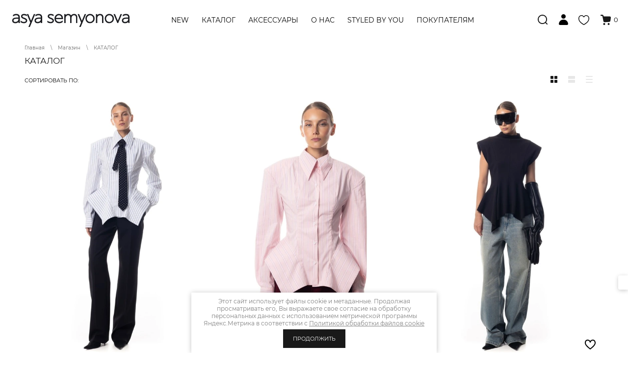

--- FILE ---
content_type: text/html; charset=utf-8
request_url: https://asyasemyonova.ru/katalog
body_size: 44994
content:

			 <!doctype html>
 
<html lang="ru">
	 
	<head>
		 
		<meta charset="utf-8">
		 
		<meta name="robots" content="none">
		 <title>Каталог стильной одежды от Asya Semyonova. </title>
<!-- assets.top -->
<meta property="og:title" content="КАТАЛОГ">
<meta name="twitter:title" content="КАТАЛОГ">
<meta property="og:description" content="Откройте для себя каталог одежды Asya Semyonova, где каждая вещь сочетает стиль и качество. Исследуйте наши уникальные коллекции, созданные для вашего комфорта.">
<meta name="twitter:description" content="Откройте для себя каталог одежды Asya Semyonova, где каждая вещь сочетает стиль и качество. Исследуйте наши уникальные коллекции, созданные для вашего комфорта.">
<meta property="og:type" content="website">
<meta property="og:url" content="https://asyasemyonova.ru/katalog">
<meta name="twitter:card" content="summary">
<!-- /assets.top -->
 
		<meta name="description" content="Откройте для себя каталог одежды Asya Semyonova, где каждая вещь сочетает стиль и качество. Исследуйте наши уникальные коллекции, созданные для вашего комфорта. ">
		 
		<meta name="keywords" content="Категории товаров, АСЯ СЕМЕНОВА, asya semenova, каталог одежды, стильная одежда, Asya Semyonova, женская одежда, элегантные наряды, базовый гардероб. ">
		 
		<meta name="SKYPE_TOOLBAR" content="SKYPE_TOOLBAR_PARSER_COMPATIBLE">
		<meta name="viewport" content="width=device-width, height=device-height, initial-scale=1.0, maximum-scale=1.0, user-scalable=no">
		 
		<meta name="msapplication-tap-highlight" content="no"/>
		 
		<meta name="format-detection" content="telephone=no">
		 
		<meta http-equiv="x-rim-auto-match" content="none">
		  
		<link rel="stylesheet" href="/g/css/styles_articles_tpl.css">
		 
		<link rel="stylesheet" href="/t/v6016/images/css/styles.css">
		
				
		<link rel="stylesheet" href="/t/v6016/images/css/designblock.scss.css">
		 
		<link rel="stylesheet" href="/t/v6016/images/css/s3_styles.scss.css">
		 
		<script src="/g/libs/jquery/1.10.2/jquery.min.js"></script>
		
		<link rel="stylesheet" href="/t/v6016/images/site.addons.css">
	
		 				
		  
		<!--[if lt IE 10]> <script src="/g/libs/ie9-svg-gradient/0.0.1/ie9-svg-gradient.min.js"></script> <script src="/g/libs/jquery-placeholder/2.0.7/jquery.placeholder.min.js"></script> <script src="/g/libs/jquery-textshadow/0.0.1/jquery.textshadow.min.js"></script> <script src="/g/s3/misc/ie/0.0.1/ie.js"></script> <![endif]-->
		<!--[if lt IE 9]> <script src="/g/libs/html5shiv/html5.js"></script> <![endif]-->
		  
		 
		 <!--shop-->
		 	<link href="https://fonts.googleapis.com/css?family=Oswald:300,400,500,600,700|Roboto:300,400,500,700,900&amp;subset=cyrillic,cyrillic-ext,latin-ext" rel="stylesheet">
		 
			
			<!-- Common js -->
				<link rel="stylesheet" href="/g/css/styles_articles_tpl.css">

            <!-- 46b9544ffa2e5e73c3c971fe2ede35a5 -->
            <script src='/shared/s3/js/lang/ru.js'></script>
            <script src='/shared/s3/js/common.min.js'></script>
        <link rel='stylesheet' type='text/css' href='/shared/s3/css/calendar.css' /><link rel='stylesheet' type='text/css' href='/shared/highslide-4.1.13/highslide.min.css'/>
<script type='text/javascript' src='/shared/highslide-4.1.13/highslide-full.packed.js'></script>
<script type='text/javascript'>
hs.graphicsDir = '/shared/highslide-4.1.13/graphics/';
hs.outlineType = null;
hs.showCredits = false;
hs.lang={cssDirection:'ltr',loadingText:'Загрузка...',loadingTitle:'Кликните чтобы отменить',focusTitle:'Нажмите чтобы перенести вперёд',fullExpandTitle:'Увеличить',fullExpandText:'Полноэкранный',previousText:'Предыдущий',previousTitle:'Назад (стрелка влево)',nextText:'Далее',nextTitle:'Далее (стрелка вправо)',moveTitle:'Передвинуть',moveText:'Передвинуть',closeText:'Закрыть',closeTitle:'Закрыть (Esc)',resizeTitle:'Восстановить размер',playText:'Слайд-шоу',playTitle:'Слайд-шоу (пробел)',pauseText:'Пауза',pauseTitle:'Приостановить слайд-шоу (пробел)',number:'Изображение %1/%2',restoreTitle:'Нажмите чтобы посмотреть картинку, используйте мышь для перетаскивания. Используйте клавиши вперёд и назад'};</script>
<link rel="icon" href="/favicon.png" type="image/png">
	<link rel="apple-touch-icon" href="/thumb/2/LWXycLAsrYVHUeczKuvz_w/r/favicon.png">
	<link rel="apple-touch-icon" sizes="57x57" href="/thumb/2/cSiQoKjZkTMIo0ziQoXd3Q/57c57/favicon.png">
	<link rel="apple-touch-icon" sizes="60x60" href="/thumb/2/ADHYAP_QOPaTX7kCwZk1yQ/60c60/favicon.png">
	<link rel="apple-touch-icon" sizes="72x72" href="/thumb/2/NUeGOwT7ccqi0vKCk5c7CQ/72c72/favicon.png">
	<link rel="apple-touch-icon" sizes="76x76" href="/thumb/2/hXphuvuCGMlCNmPwtBK8JQ/76c76/favicon.png">
	<link rel="apple-touch-icon" sizes="114x114" href="/thumb/2/eu_DCr8HaH-4Fl9Q5T1Yug/114c114/favicon.png">
	<link rel="apple-touch-icon" sizes="120x120" href="/thumb/2/3MmgBXK7FEpfGfzqoDIQig/120c120/favicon.png">
	<link rel="apple-touch-icon" sizes="144x144" href="/thumb/2/j9LDtrtN_JRbLahuwp6tEA/144c144/favicon.png">
	<link rel="apple-touch-icon" sizes="152x152" href="/thumb/2/hJpSN6oEQd3e9064W7B_Jg/152c152/favicon.png">
	<link rel="apple-touch-icon" sizes="180x180" href="/thumb/2/f_vyPxiafrQ-f6zkloMaLQ/180c180/favicon.png">
	
	<meta name="msapplication-TileImage" content="/thumb/2/bmMZwZpxmRExzY98ed18Wg/c/favicon.png">
	<meta name="msapplication-square70x70logo" content="/thumb/2/u4ZCgXlIt0M0m6gZuZtRyQ/70c70/favicon.png">
	<meta name="msapplication-square150x150logo" content="/thumb/2/foNNC3kvbPYBac4AKEENng/150c150/favicon.png">
	<meta name="msapplication-wide310x150logo" content="/thumb/2/4xXaTyEaqfQGm4mLgRUUfg/310c150/favicon.png">
	<meta name="msapplication-square310x310logo" content="/thumb/2/rmdEXcb0zBLSx3J7TTuAiw/310c310/favicon.png">

<link rel='stylesheet' type='text/css' href='/t/images/__csspatch/1/patch.css'/>

<!--s3_require-->
<link rel="stylesheet" href="/g/basestyle/1.0.1/user/user.css" type="text/css"/>
<link rel="stylesheet" href="/g/basestyle/1.0.1/user/user.gray.css" type="text/css"/>
<script type="text/javascript" src="/g/basestyle/1.0.1/user/user.js" async></script>
<!--/s3_require-->
			<!-- Common js -->
			
			<!-- Shop init -->
						
		
		
		
			<link rel="stylesheet" type="text/css" href="/g/shop2v2/default/css/theme.less.css">		
			<script type="text/javascript" src="/g/printme.js"></script>
		<script type="text/javascript" src="/g/shop2v2/default/js/tpl.js"></script>
		<script type="text/javascript" src="/g/shop2v2/default/js/baron.min.js"></script>
		
			<script type="text/javascript" src="/g/shop2v2/default/js/shop2.2.js"></script>
		
	<script type="text/javascript">shop2.init({"productRefs": {"60629716":{"video_foto":{"14209716":["74878716"]},"razmery_796":{"294928100":["74878716"]},"sostav_i_uhod":{"d4202c63d4c30fe1074d19c82fe6a240":["74878716"]},"parametry":{"3bc235fda3986e9938a9dea7cddb90f7":["74878716"]},"dostavka":{"4bcb82b331179593afa1470976cbd1e7":["74878716"]}},"60630916":{"video_foto":{"14211916":["74880516"]},"razmery_796":{"294928100":["74880516"]},"sostav_i_uhod":{"d4202c63d4c30fe1074d19c82fe6a240":["74880516"]},"parametry":{"3bc235fda3986e9938a9dea7cddb90f7":["74880516"]},"dostavka":{"4bcb82b331179593afa1470976cbd1e7":["74880516"]}},"60631516":{"video_foto":{"14207316":["74881316"]},"razmery_796":{"294928100":["74881316"]},"sostav_i_uhod":{"d4202c63d4c30fe1074d19c82fe6a240":["74881316"]},"parametry":{"3bc235fda3986e9938a9dea7cddb90f7":["74881316"]},"dostavka":{"4bcb82b331179593afa1470976cbd1e7":["74881316"]}},"99902316":{"video_foto":{"14733116":["116734316"]},"razmery_796":{"294927500":["116734316"],"294927700":["116746316"]},"sostav_i_uhod":{"9e428d394ed9098585fa41911600d867":["116734316","116746316"]},"parametry":{"298c0788a5125895b0caf133c5ddce09":["116734316"],"bf796a7193e1a6dbe702850188e5350f":["116746316"]},"dostavka":{"29ff2f63c2bccab6ffb058ad21fd33ba":["116734316","116746316"]}},"99907116":{"video_foto":{"15225316":["116741116"]},"razmery_796":{"294927300":["116741116"],"294927500":["116747316"],"294927700":["116747516"],"294927900":["151032916"]},"sostav_i_uhod":{"fdf092f14498072be4a0f4bf5c68b5c1":["116741116","116747316","116747516","151032916"]},"parametry":{"8bb6551fa00b4a1c2eb78f62c1f44024":["116741116","116747316","116747516","151032916"]},"dostavka":{"29ff2f63c2bccab6ffb058ad21fd33ba":["116741116","116747316","116747516","151032916"]}},"99911716":{"video_foto":{"15225116":["116746516"]},"razmery_796":{"294927300":["116746516"],"294927500":["116775516"],"294927700":["116775716"],"294927900":["151031316"]},"sostav_i_uhod":{"fdf092f14498072be4a0f4bf5c68b5c1":["116746516","116775516","116775716","151031316"]},"parametry":{"8bb6551fa00b4a1c2eb78f62c1f44024":["116746516","116775516","116775716"],"8fa2f5d8ebb48777e380125f293a50b9":["151031316"]},"dostavka":{"29ff2f63c2bccab6ffb058ad21fd33ba":["116746516","116775516","116775716","151031316"]}},"448344308":{"video_foto":{"93856113":["551483708"]},"razmery_796":{"294927500":["551483708"],"294927700":["551481908"]},"sostav_i_uhod":{"c6738f3b709115c84b56edcbba3dd68e":["551481908"],"a32bfdcc8b1893e49080d17305a3008e":["551483708"]},"parametry":{"921c76fcb7a1fa25556e39023e2cb3af":["551481908"],"5554f2ca8a946f2ae0c1ff661f05d15b":["551483708"]},"dostavka":{"7f9f07e52cdf1bda3b61711b411910a0":["551481908"],"915131db25fa11018705676299389688":["551483708"]}},"1210768909":{"video_foto":{"107309313":["1460169509"]},"razmery_796":{"294927500":["1460169509"],"294927700":["1699822909"]},"sostav_i_uhod":{"c33cda5497467744646b7f84bf1ccf54":["1460169509"],"a20b5387aaa6a597c1403af54c2a478f":["1699822909"]},"parametry":{"a75cef6e9586bb83a83c219adcb0f8e7":["1460169509"],"b9e88935ff9af12d0a2a6748efbd6764":["1699822909"]},"dostavka":{"1be7ce0134936f916dca3e355faade41":["1460169509"],"2fdaa07813dd1f969102d55b207d30c1":["1699822909"]}},"1803877913":{"video_foto":{"107330913":["1960885113"]},"razmery_796":{"294927500":["1960885113"]},"sostav_i_uhod":{"c33cda5497467744646b7f84bf1ccf54":["1960885113"]},"parametry":{"0fc899333c1b8798b4a29d967fc7b9d3":["1960885113"]},"dostavka":{"68971282ed6a8b4102a8e010237ebb42":["1960885113"]}},"1846323113":{"video_foto":{"93876913":["2008695313"]},"razmery_796":{"294928100":["2008695313"]},"sostav_i_uhod":{"b624d4e8231b2276275d240c49872e4e":["2008695313"]},"parametry":{"3c8c7b74c559a5b94c3a8dc01dbd7e59":["2008695313"]},"dostavka":{"68971282ed6a8b4102a8e010237ebb42":["2008695313"]}},"1993548313":{"video_foto":{"108916113":["2201891313"]},"razmery_796":{"294927900":["2201891313"]},"sostav_i_uhod":{"5090090444f5b353f77031047f87e336":["2201891313"]},"parametry":{"08d6a55282c15e1a37608cc9990d50bd":["2201891313"]},"dostavka":{"68971282ed6a8b4102a8e010237ebb42":["2201891313"]}},"12389313":{"razmery_796":{"294927300":["14131513"],"294927500":["91343513"],"294927700":["91343713"]},"sostav_i_uhod":{"ba5a2159a6807843ccbbcda90bb9fa78":["14131513","91343513","91343713"]},"parametry":{"7d58398a8e76011c13ceef25a950e47e":["14131513"],"f0e00b21d350f7358f9fe41219914a3f":["91343513","91343713"]},"dostavka":{"29ff2f63c2bccab6ffb058ad21fd33ba":["14131513"],"35c9ce9400a18f3d03aa181ed5fdcda7":["91343513","91343713"]}},"12392913":{"razmery_796":{"294927300":["14136713"],"294927500":["907260113"],"294927700":["907259913"]},"sostav_i_uhod":{"deff3ca817ba912c2cf1e40db252781e":["14136713"],"9d293c3704a5b9ddb3521c49a5ef2952":["907259913","907260113"]},"parametry":{"845984dbee78b496d0a3c081839d96a2":["14136713"],"f0e00b21d350f7358f9fe41219914a3f":["907259913","907260113"]},"dostavka":{"29ff2f63c2bccab6ffb058ad21fd33ba":["14136713"],"35c9ce9400a18f3d03aa181ed5fdcda7":["907259913","907260113"]}},"3504435109":{"razmery_796":{"294927300":["4153303909"],"294927500":["16529713"],"294927700":["16529513"]},"sostav_i_uhod":{"60e8eabb7f3115de4b6daf77f2298470":["16529513","16529713"],"ba07f3184fba782226ef7ee841c07c8a":["4153303909"]},"parametry":{"d4b949dff5cb098d2505db7e723f8fd0":["16529513","16529713"],"6d07995e188c9f5b905966fa3b0815c3":["4153303909"]},"dostavka":{"35c9ce9400a18f3d03aa181ed5fdcda7":["16529513","16529713"],"7d6ac5cc73d4dea3634dc5f1ce09baed":["4153303909"]}},"15436716":{"razmery_796":{"294927300":["17359916"],"294928100":["17371516"]},"sostav_i_uhod":{"daaee478b02679120daf0ceffc8ac106":["17359916","17371516"]},"parametry":{"dd539fb1dbd6b3993786b8565c829e08":["17359916","17371516"]},"dostavka":{"7d6ac5cc73d4dea3634dc5f1ce09baed":["17359916","17371516"]}},"15436916":{"razmery_796":{"294927300":["17360716"],"294927500":["17370316"],"294927700":["17370516"]},"sostav_i_uhod":{"ba07f3184fba782226ef7ee841c07c8a":["17360716","17370316","17370516"]},"parametry":{"6d07995e188c9f5b905966fa3b0815c3":["17360716","17370316","17370516"]},"dostavka":{"7d6ac5cc73d4dea3634dc5f1ce09baed":["17360716","17370316","17370516"]}},"15444516":{"razmery_796":{"294927500":["17375716"],"294927700":["17377116"]},"sostav_i_uhod":{"5090090444f5b353f77031047f87e336":["17375716","17377116"]},"parametry":{"204341951371740b446919eb4c7671df":["17375716","17377116"]},"dostavka":{"68971282ed6a8b4102a8e010237ebb42":["17375716","17377116"]}},"182641913":{"razmery_796":{"294927300":["203129113"],"294927500":["816972713"],"294927700":["816972913"]},"sostav_i_uhod":{"77b7ff0ba73abcb8d9f9a1927c961a2a":["203129113","816972713","816972913"]},"parametry":{"6bae5e8685803bded720ffd8200edb99":["203129113"],"ceaf47b93e45d212502f41a1f9920f5a":["816972713","816972913"]},"dostavka":{"68971282ed6a8b4102a8e010237ebb42":["203129113"],"2fdaa07813dd1f969102d55b207d30c1":["816972713","816972913"]}},"182737913":{"razmery_796":{"294927500":["203227513"],"294927700":["816976513"]},"sostav_i_uhod":{"de5cfb451bd1c213d6a3acf8a5d64e4e":["203227513","816976513"]},"parametry":{"0cab6fac43e7a57da62bfcac89085951":["203227513"],"e6335fc749ee77500c3f968ffba80a04":["816976513"]},"dostavka":{"29ff2f63c2bccab6ffb058ad21fd33ba":["203227513"],"35c9ce9400a18f3d03aa181ed5fdcda7":["816976513"]}},"864452713":{"razmery_796":{"294928100":["833511913"]},"sostav_i_uhod":{"141a5ff589e2b2db970d15a72cdf0f7f":["833511913"]},"parametry":{"87a4f12696189ad6bd95db20ae81ce6a":["833511913"]},"dostavka":{"7d6ac5cc73d4dea3634dc5f1ce09baed":["833511913"]}},"932883913":{"razmery_796":{"294928100":["921328913"]},"sostav_i_uhod":{"962d44f966dfa68e084cae707d8dfe23":["921328913"]},"parametry":{"a9d154abaa43fb61a4936c184b1a435a":["921328913"]},"dostavka":{"29ff2f63c2bccab6ffb058ad21fd33ba":["921328913"]}},"1096226513":{"razmery_796":{"294927500":["1157242513"],"294927700":["1207434313"]},"sostav_i_uhod":{"e53f26e4d2592d188522f89ff9018149":["1157242513","1207434313"]},"parametry":{"54a7c89fe63a6d7cf665b0537f824110":["1157242513"],"4b1a5599889dfbb23a93f668f4bd985f":["1207434313"]},"dostavka":{"29ff2f63c2bccab6ffb058ad21fd33ba":["1157242513"],"2fdaa07813dd1f969102d55b207d30c1":["1207434313"]}},"1096478713":{"razmery_796":{"294927500":["1157499513"],"294927700":["1207435913"]},"sostav_i_uhod":{"6cb1d32d2d092eaaa98f33ddf113fd6d":["1157499513","1207435913"]},"parametry":{"2c6f0d730258b08db43e7eb4dea709ff":["1157499513"],"90fe5e15a7ffbb4d654c4e0e95ec3c68":["1207435913"]},"dostavka":{"29ff2f63c2bccab6ffb058ad21fd33ba":["1157499513"],"2fdaa07813dd1f969102d55b207d30c1":["1207435913"]}},"1098642913":{"razmery_796":{"294927500":["1359893113"],"294927700":["1159695513"]},"sostav_i_uhod":{"900c0eb4e7758a8c495784e37fdac450":["1159695513"],"0d44fa02ad568588b8f0128004f8b608":["1359893113"]},"parametry":{"6cf271d2084dfc0b017895f4a494f380":["1159695513","1359893113"]},"dostavka":{"29ff2f63c2bccab6ffb058ad21fd33ba":["1159695513"],"2fdaa07813dd1f969102d55b207d30c1":["1359893113"]}},"1059899309":{"razmery_796":{"294928100":["1263882309"]},"sostav_i_uhod":{"2e77cdcacc5aff83c5a31b98645c96b0":["1263882309"]},"parametry":{"620add02aee567daaf87c3c0b99cf63a":["1263882309"]},"dostavka":{"7d6ac5cc73d4dea3634dc5f1ce09baed":["1263882309"]}},"1187453108":{"razmery_796":{"294927300":["1884428713"],"294927700":["1459562508"]},"sostav_i_uhod":{"d9840d6ae01a5b827ffbc4c97b355a9d":["1459562508","1884428713"]},"parametry":{"33264ffeebb2d501e0999e998af2d887":["1459562508"],"239e2e790a82d6af06afe730246ec9ac":["1884428713"]},"dostavka":{"29ff2f63c2bccab6ffb058ad21fd33ba":["1459562508"],"2fdaa07813dd1f969102d55b207d30c1":["1884428713"]}},"1272284508":{"razmery_796":{"294928100":["1572312308"]},"sostav_i_uhod":{"f7bfe46f805ad69517d52584e0492cc9":["1572312308"]},"parametry":{"1e29069f56b68a2161f51de2237785fc":["1572312308"]},"dostavka":{"40befcbd83fa03c92514047f54b7304a":["1572312308"]}},"1272957508":{"razmery_796":{"294928100":["1573722308"]},"sostav_i_uhod":{"e66d08f25626f881a3f314f9be1bdd85":["1573722308"]},"parametry":{"9bd229dc7a4d1997cf73e38566655de6":["1573722308"]},"dostavka":{"1be7ce0134936f916dca3e355faade41":["1573722308"]}},"1473229509":{"razmery_796":{"294928100":["1763366109"]},"sostav_i_uhod":{"e66686c9098c899677fa66634020f1c1":["1763366109"]},"parametry":{"bea971564ea71bd42e0a92a7704d456c":["1763366109"]},"dostavka":{"7d6ac5cc73d4dea3634dc5f1ce09baed":["1763366109"]}},"1513563509":{"razmery_796":{"294928100":["1809458109"]},"sostav_i_uhod":{"e66686c9098c899677fa66634020f1c1":["1809458109"]},"parametry":{"0eb5e65b7ae6579b616104f7033d1940":["1809458109"]},"dostavka":{"29ff2f63c2bccab6ffb058ad21fd33ba":["1809458109"]}},"1718716113":{"razmery_796":{"294927500":["1837127913"],"294927700":["1886504513"]},"sostav_i_uhod":{"20f95cae5ba3e620e7d2f86e3a11c569":["1837127913","1886504513"]},"parametry":{"73662fa2d384541f0a244f5f2459f1cc":["1837127913"],"3fc902d560b3233171448cdecf69320d":["1886504513"]},"dostavka":{"29ff2f63c2bccab6ffb058ad21fd33ba":["1837127913"],"2fdaa07813dd1f969102d55b207d30c1":["1886504513"]}},"1844567713":{"razmery_796":{"294927700":["2006590713"],"294927900":["2079445313"]},"sostav_i_uhod":{"9e428d394ed9098585fa41911600d867":["2006590713","2079445313"]},"parametry":{"ab792d3711ade8f9011b261c99b07d8b":["2006590713"],"5e3d0b8a55599057a6568cd39507b0b7":["2079445313"]},"dostavka":{"68971282ed6a8b4102a8e010237ebb42":["2006590713"],"4bcb82b331179593afa1470976cbd1e7":["2079445313"]}},"1901883713":{"razmery_796":{"294927500":["2205010513"],"294927700":["2081097513"]},"sostav_i_uhod":{"5090090444f5b353f77031047f87e336":["2081097513","2205010513"]},"parametry":{"c9fc3c77b5ee0ea92137d367b0cbb390":["2081097513","2205010513"]},"dostavka":{"1be7ce0134936f916dca3e355faade41":["2081097513"],"4bcb82b331179593afa1470976cbd1e7":["2205010513"]}},"1993547313":{"razmery_796":{"294928100":["2201890113"]},"sostav_i_uhod":{"7957b95995f13de153bcee9d291e2ae7":["2201890113"]},"parametry":{"c83f4ce6b597575b1d4a0e43dba59d8c":["2201890113"]},"dostavka":{"68971282ed6a8b4102a8e010237ebb42":["2201890113"]}},"2069770113":{"razmery_796":{"294927300":["2312167313"],"294927500":["2314889113"],"294927700":["2314889313"]},"sostav_i_uhod":{"dec6c4c7c0028002ccb88900e72a288e":["2312167313"],"77b7ff0ba73abcb8d9f9a1927c961a2a":["2314889113","2314889313"]},"parametry":{"890f2adf7db1ef51173426dcbb3a7bcd":["2312167313"],"3330947f750ded4c09ac3ef628ed86bb":["2314889113","2314889313"]},"dostavka":{"68971282ed6a8b4102a8e010237ebb42":["2312167313"],"4bcb82b331179593afa1470976cbd1e7":["2314889113","2314889313"]}},"2281054913":{"razmery_796":{"294927300":["2606537713"],"294927500":["2750393313"],"294927700":["2750393513"],"294927900":["2750394113"]},"sostav_i_uhod":{"2eed83c5562f6829473cd12e4b6f4c19":["2606537713","2750393313","2750393513","2750394113"]},"parametry":{"948184128ec2c0b983ce09509dbb618a":["2606537713"],"99544fd513fc2b022b30bd3e4a715153":["2750393313","2750393513","2750394113"]},"dostavka":{"29ff2f63c2bccab6ffb058ad21fd33ba":["2606537713","2750393313","2750393513","2750394113"]}},"2281055513":{"razmery_796":{"294927300":["2606538313"],"294927500":["2750245713"],"294927700":["2750245913"],"294927900":["2750246113"]},"sostav_i_uhod":{"2eed83c5562f6829473cd12e4b6f4c19":["2606538313","2750245713","2750245913","2750246113"]},"parametry":{"1adc0cbe554ab136691a76c43d3dffcb":["2606538313"],"f2fa953bb44f4337a5b739b5a7bd10a9":["2750245713","2750245913","2750246113"]},"dostavka":{"29ff2f63c2bccab6ffb058ad21fd33ba":["2606538313","2750245713","2750245913","2750246113"]}},"2383821113":{"razmery_796":{"294928100":["2736040113"]},"sostav_i_uhod":{"a48c9caa62c2683bd9052aa5b85c9645":["2736040113"]},"parametry":{"bea971564ea71bd42e0a92a7704d456c":["2736040113"]},"dostavka":{"7d6ac5cc73d4dea3634dc5f1ce09baed":["2736040113"]}},"2383825713":{"razmery_796":{"294928100":["2736045313"]},"sostav_i_uhod":{"73b9040a8dc2318e764d2a57d476d7aa":["2736045313"]},"parametry":{"3b59e9832f148f5d0f3a0cfa65e5081b":["2736045313"]},"dostavka":{"2fdaa07813dd1f969102d55b207d30c1":["2736045313"]}},"2551906713":{"razmery_796":{"294927500":["2949105713"],"294927700":["2949277313"]},"sostav_i_uhod":{"de5cfb451bd1c213d6a3acf8a5d64e4e":["2949105713","2949277313"]},"parametry":{"f77a36742e4be1aadcda83d049d6dafe":["2949105713","2949277313"]},"dostavka":{"29ff2f63c2bccab6ffb058ad21fd33ba":["2949105713","2949277313"]}},"2551950713":{"razmery_796":{"294927300":["2949160713"],"294927500":["2949279513"],"294927700":["2949279713"]},"sostav_i_uhod":{"3e73962b83a1d2b9576b0ad67e83850a":["2949160713","2949279513","2949279713"]},"parametry":{"18a327c8a79bd1b55558003a8dcac5c1":["2949160713","2949279513","2949279713"]},"dostavka":{"68971282ed6a8b4102a8e010237ebb42":["2949160713","2949279513","2949279713"]}},"2551951313":{"razmery_796":{"294927300":["2949161313"],"294927500":["2949280713"],"294927700":["2949280913"]},"sostav_i_uhod":{"3e73962b83a1d2b9576b0ad67e83850a":["2949161313","2949280713","2949280913"]},"parametry":{"52b6ccd464bf7e35c772871920eaa33e":["2949161313"],"8291987a8aa656b90548b0bdcc76be01":["2949280713","2949280913"]},"dostavka":{"68971282ed6a8b4102a8e010237ebb42":["2949161313","2949280713","2949280913"]}},"2552070713":{"razmery_796":{"294927500":["2949293113"],"294927700":["2949295313"]},"sostav_i_uhod":{"3e73962b83a1d2b9576b0ad67e83850a":["2949293113","2949295313"]},"parametry":{"1b2ad96b0f84f2fbd34a5bef1a1f6191":["2949293113","2949295313"]},"dostavka":{"29ff2f63c2bccab6ffb058ad21fd33ba":["2949293113","2949295313"]}},"2552072913":{"razmery_796":{"294927500":["2949295713"],"294927700":["2949299113"]},"sostav_i_uhod":{"3e73962b83a1d2b9576b0ad67e83850a":["2949295713","2949299113"]},"parametry":{"1b2ad96b0f84f2fbd34a5bef1a1f6191":["2949295713","2949299113"]},"dostavka":{"29ff2f63c2bccab6ffb058ad21fd33ba":["2949295713","2949299113"]}},"2588217913":{"razmery_796":{"294928100":["3001600513"]},"sostav_i_uhod":{"123cdadbad6b82bebbeef5eb0d46d774":["3001600513"]},"parametry":{"326377cf62af08e1650277c15fb7686f":["3001600513"]},"dostavka":{"68971282ed6a8b4102a8e010237ebb42":["3001600513"]}},"2588328313":{"razmery_796":{"294928100":["3001788913"]},"sostav_i_uhod":{"f702fe2081474f05f7fa3b44f431cb07":["3001788913"]},"parametry":{"8d38eb3ebe4cf898a32f16967461ff6a":["3001788913"]},"dostavka":{"2fdaa07813dd1f969102d55b207d30c1":["3001788913"]}},"2588401713":{"razmery_796":{"237050508":["3001871113"]},"sostav_i_uhod":{"5052cb11d2cd68ca4fcd20308783e95f":["3001871113"]},"parametry":{"c78c63831aaaaf3dfce990beaf47369a":["3001871113"]},"dostavka":{"68971282ed6a8b4102a8e010237ebb42":["3001871113"]}},"2568858509":{"razmery_796":{"294927500":["3046710909"],"294927700":["3046998309"],"294927900":["3047000109"]},"sostav_i_uhod":{"d70b70b1d865438a1a66e7a57fb5026d":["3046710909","3046998309","3047000109"]},"parametry":{"407862f0c609c4fd8cb8fd46f37b9456":["3046710909"],"fbec41d0313514b7625b726bf24d0f59":["3046998309","3047000109"]},"dostavka":{"29ff2f63c2bccab6ffb058ad21fd33ba":["3046710909"],"35c9ce9400a18f3d03aa181ed5fdcda7":["3046998309","3047000109"]}},"3292793509":{"razmery_796":{"294928100":["3908500709"]},"sostav_i_uhod":{"e19cfb75e7e39fb8b86d49693d03ff0c":["3908500709"]},"parametry":{"e8e75e445f9e60a7d3978a91cb892266":["3908500709"]},"dostavka":{"29ff2f63c2bccab6ffb058ad21fd33ba":["3908500709"]}},"3504459109":{"razmery_796":{"294927300":["4153354909"],"294928100":["4165538509"]},"sostav_i_uhod":{"daaee478b02679120daf0ceffc8ac106":["4153354909"],"5560faf45c3453156b02fb7d7bfd8d86":["4165538509"]},"parametry":{"dd539fb1dbd6b3993786b8565c829e08":["4153354909"],"179d11696b75189a3d2ae5a42b127eda":["4165538509"]},"dostavka":{"7d6ac5cc73d4dea3634dc5f1ce09baed":["4153354909"],"35c9ce9400a18f3d03aa181ed5fdcda7":["4165538509"]}}},"apiHash": {"getPromoProducts":"76f12d50dcbfd83a9c49b4c23e781877","getSearchMatches":"3f59aae6a3f6790482f56956ed473688","getFolderCustomFields":"98ac9107f613fcf06c9ff701002389fa","getProductListItem":"bcf239fa2d7dc5a7793533ca68c50d72","cartAddItem":"70ade6af719ab96a6f2a02cbcc39977a","cartRemoveItem":"734e21d37a679d66eea4212bdd0eba87","cartUpdate":"4f13cb5d6ff3b45b52ce4818d787ab24","cartRemoveCoupon":"5406a8a3d11c93414f421f03da3b8852","cartAddCoupon":"8d0b5231727eece45b8160de9aecadb2","deliveryCalc":"d8c00bf93f0028e38fb77753c5749b0b","printOrder":"7d405d5f8688976f925d6398cef2d85d","cancelOrder":"f21559fd4a0a19205d2a06d97808a105","cancelOrderNotify":"9943f3964cae9ff7654035c56be04ab6","repeatOrder":"4c4046b5537fa3dde4579350949238cd","paymentMethods":"310b9764d4f73c088b5be8a872e8a25f","compare":"274432eacbf39f9a14b80a70ad87507d"},"hash": null,"verId": 2715393,"mode": "folder","step": "","uri": "/magazin","IMAGES_DIR": "/d/","my": {"hide_kinds":true,"hide_share":"true","recommend":"\u0421 \u044d\u0442\u0438\u043c \u043f\u043e\u043a\u0443\u043f\u0430\u044e\u0442","similar":"\u043f\u043e\u0445\u043e\u0436\u0438\u0435 \u0442\u043e\u0432\u0430\u0440\u044b","buy_alias":"\u0432 \u043a\u043e\u0440\u0437\u0438\u043d\u0443","buy_kind":true,"buy_mod":true,"gr_main_folder_dop_style":true,"gr_folders_desc_wrap_div":true,"gr_cart_preview_sum":"\u0421\u0423\u041c\u041c\u0410","gr_cart_preview_version":"2.2.109-cart-preview-new","gr_cart_preview_js_new":true},"shop2_cart_order_payments": 1,"cf_margin_price_enabled": 0,"maps_yandex_key":"","maps_google_key":""});shop2.filter._pre_params = "&s[folder_id]=273704300";shop2.delivery.deligate = true;</script>			<link rel="stylesheet" href="/g/shop2v2/default/css/yandexpay/buy-one-click-yapay.scss.css">
		
											<script>
			const initYaPay = function() {
				shop2YaPay.init({
					merchantId: "c259781e39fe405da1650060bf7219da",
					pluginUrl: "//pay.yandex.ru/sdk/v1/pay.js",
					buttonSelector: ".ya-pay-button-default",
					widgetSelector: ".ya-pay-widget",
					totalAmount: "0",
					apiUrl: "/-/x-api/v1/public/?method=order/payYandexPay&param[order_id]=0",
					buttonTheme: "Black", // тема кнопки: Black, White, WhiteOutlined
					widgetTheme: "Ultimate", // вариант виджета: Ultimate, Simple, BnplPreview, Info
					widgetVariant: "Light", // тема виджета: Light, Dark
					borderRadius: 8, // закругление
					padding: "Default", // padding: Default, None
					hideWidgetHeader: false, // спрятать шапку
					widgetSize: "Medium", // размер виджета: Small, Medium
					availablePaymentMethods: ["CARD", "SPLIT"], // варианты оплаты
					withOutline: false, // обводка
					widgetBackgroundType: "Default", // фон виджета: Default, Saturated, Transparent
				});
			}
			
			const scriptUrl = "/g/shop2v2/default/js/shop2-ya-pay.js?v=" + new Date().getTime();

		    const script = document.createElement('script');
		    script.src = scriptUrl;
		    script.onload = initYaPay;
		    script.async = true;
		    document.head.appendChild(script);
		</script>
			
<style type="text/css">.product-item-thumb {width: 450px;}.product-item-thumb .product-image, .product-item-simple .product-image {height: 450px;width: 450px;}.product-item-thumb .product-amount .amount-title {width: 354px;}.product-item-thumb .product-price {width: 400px;}.shop2-product .product-side-l {width: 200px;}.shop2-product .product-image {height: 190px;width: 200px;}.shop2-product .product-thumbnails li {width: 56px;height: 56px;}</style>
			<!-- Shop init -->
			
			 
		 
		 			<meta name="yandex-verification" content="8a3023115198ced3" />

<div id="unisender-subscribe-form" data-url="https://cp.unisender.com/ru/v5/subscribe-form/view/6b19pzodqdfasrcej7ow3nhtgwr5wgq81n5f1qsa" data-settings="68pu4c8yxsb7b7a187tgf4npx8noagwf3wgp7paq3h787kext1q5o" style="display: none"></div> <script src="https://sf2df4j6wzf.s3.eu-central-1.amazonaws.com/popups/popup.js"></script> <script>   window.popupForSubscriptionsForm("https://apig.unisender.com"); </script>
				
				
			
								    <link rel="stylesheet" href="/g/templates/shop2/2.109.2/css/themes/theme0/theme.scss.css">
										
						
		<link rel="stylesheet" href="/t/v6016/images/css/shop_mainstyles.scss.css">
		<link rel="stylesheet" href="/t/v6016/images/site.addons.scss.css">
		<link rel="stylesheet" href="/t/v6016/images/css/site.addons.scss.css">
		<link rel="stylesheet" href="/t/v6016/images/css/dop_styles.scss.css">
		<script src="/t/v6016/images/js/jquery.formstyler.min.js"></script>
		<script src="/t/v6016/images/js/addon_site.js"></script>
		<link rel="stylesheet" href="/t/v6016/images/site.addons2.scss.css">
		<link rel="stylesheet" href="/t/v6016/images/css/addon_style.scss.css">
		
				
		<link rel="stylesheet" href="/g/libs/remodal/css/remodal.css">
		<link rel="stylesheet" href="/g/libs/remodal/css/remodal-default-theme.css">
		<script src="/g/libs/remodal/js/remodal.js" charset="utf-8"></script>
		
		<script src="/g/libs/jquery-cookie/1.4.0/jquery.cookie.js"></script>
		<link rel="stylesheet" href="/t/v6016/images/css/addons.favorites.scss.css"> 				<script>
			let is_user = false;
			window._s3Lang.ADD_TO_FAVORITE = 'Добавить в избранное';
			window._s3Lang.FORUM_FAVORITES = 'Избранное';
		    // Данные для всплывающего окна
		</script>
				<script src="/t/v6016/images/js/addons.favorites.js"></script>
		
		<link rel="stylesheet" type="text/css" href="/t/v6016/images/css/acquisition-quest.scss.css">
		<script type="text/javascript" src="/t/v6016/images/js/acquisition-quest.js"></script>
		
		<link rel="stylesheet" href="/t/v6016/images/site.head.scss.css">
		<link rel="stylesheet" href="/t/v6016/images/site.kinds.scss.css">
		
			<style>
				

.title-page .widget-46, .widget-46{
	-webkit-background-size: 20px;
	background-size: 20px;
}

.title-page .widget-5, .widget-5{
	-webkit-background-size: 19px;
	background-size: 19px;
}

.title-page .schedule-9 .icon, .schedule-9 .icon{
	-webkit-background-size: 21px;
	background-size: 21px;
}

.block-33 .layout_9{
	margin-left: 10px;}
	

.block-2 .shop-panel-favorite .icon{
	background-size: 22px;
}
			</style>
		
	</head>
	 
	<body >
		
		<script type="text/javascript">
		    var digiScript = document.createElement ('script');
		    digiScript.src = '//aq.dolyame.ru/2512/client.js?ts=' + Date.now();
		    digiScript.defer = true;
		    digiScript.async = true;
		    document.body.appendChild (digiScript);
		</script>
		 
	<div class="wrapper wrapper2 editorElement layer-type-wrapper sand" >
		
				<div class="search-activity" data-deadline="2025-04-20 23:59:59" data-gift-count="5" data-min-page="1" data-max-page="3" data-img-src="/d/free-icon-egg-13809719.png" data-areas-x="5" data-areas-y="5"   >
					</div>
		<div class="remodal gift-search-game--popup" data-remodal-id="gift-search-game--popup" role="dialog">
			<button data-remodal-action="close" class="close-button"><span>&nbsp;</span></button>
			<div class="gift-search-game--popup--content"></div>
		</div>
				
		<div class="side-panel side-panel-39 widget-type-side_panel editorElement layer-type-widget widget-49" data-layers="['widget-3':['tablet-landscape':'inSide','tablet-portrait':'inSide','mobile-landscape':'inSide','mobile-portrait':'inSide'],'widget-53':['tablet-landscape':'inSide','tablet-portrait':'inSide','mobile-landscape':'inSide','mobile-portrait':'inSide']]" data-phantom="1" data-position="left">
	<div class="side-panel-top">
		<div class="side-panel-button">
			<span class="side-panel-button-icon">
				<span class="side-panel-button-icon-line"></span>
				<span class="side-panel-button-icon-line"></span>
				<span class="side-panel-button-icon-line"></span>
			</span>
		</div>
		<div class="side-panel-top-inner" ></div>
	</div>
	<div class="side-panel-mask"></div>
	<div class="side-panel-content">
					<div class="side-panel-close">
				<span class="side-panel-button-icon-line cl_one"></span>
				<span class="side-panel-button-icon-line cl_two"></span>
			</div>
				<div class="side-panel-content-inner"></div>
	</div>
</div>		<div class="editorElement layer-type-block ui-droppable block-2 block-222" >
			<div class="empty"></div>
			<div class="layout column layout_4" >
				<div class="site-name-4 widget-2 widget-type-site_name editorElement layer-type-widget">
					<a href="http://asyasemyonova.ru"> 						
					 						
					 						
					<div class="sn-wrap"> 
						 
							<div class="sn-logo">
												                  	<img src="/thumb/2/pEPm02xJzNz54cDejB9Esw/285r/d/logo250x30.svg" alt="">
								 
							</div>
						 
						 
					</div>
				</a> 
			</div>
		</div>
						    <nav class="menu-top-wrap">
		        <ul class="menu-top menu-top1 menu-default">
			        			        				        				        				        	<li>
				        		<a href="/magazin/folder/new" >NEW</a>
				        				        				        			        				        					        						        </li>
						        					        				        				        				        	<li class="has-child">
				        		<a href="/katalog" >КАТАЛОГ</a>
				        				        				        			        				        					        					        	<ul class="level-2">
					        				        				        				        	<li>
				        		<a href="/magazin/folder/verhnyaya-odezhda" >Верхняя одежда</a>
				        				        				        			        				        					        						        </li>
						        					        				        				        				        	<li>
				        		<a href="/zhakety-kardigany" >Жакеты</a>
				        				        				        			        				        					        						        </li>
						        					        				        				        				        	<li>
				        		<a href="/dzhempery-longslivy" >Джемперы и кардиганы</a>
				        				        				        			        				        					        						        </li>
						        					        				        				        				        	<li>
				        		<a href="/platya" >Платья</a>
				        				        				        			        				        					        						        </li>
						        					        				        				        				        	<li>
				        		<a href="/rubashki" >Рубашки</a>
				        				        				        			        				        					        						        </li>
						        					        				        				        				        	<li>
				        		<a href="/bryuki-leginsy-shorty" >Брюки и джинсы</a>
				        				        				        			        				        					        						        </li>
						        					        				        				        				        	<li>
				        		<a href="/magazin/folder/futbolki-topy" >Лонгсливы и футболки</a>
				        				        				        			        				        					        						        </li>
						        					        				        				        				        	<li>
				        		<a href="/hudi-svitshoty" >Худи и свитшоты</a>
				        				        				        			        				        					        						        </li>
						        					        				        				        				        	<li>
				        		<a href="/magazin/folder/legkij-trikotazh" >Легкий трикотаж</a>
				        				        				        			        				        					        						        </li>
						        					        				        				        				        	<li>
				        		<a href="/folder/269476507" >Боди и топы</a>
				        				        				        			        				        					        						        </li>
						        					        				        				        				        	<li>
				        		<a href="/magazin/folder/yubki-1" >Юбки</a>
				        				        				        			        				        					        						        </li>
						        					        				        				        				        	<li>
				        		<a href="/magazin/folder/gift-cards" >Сертификаты</a>
				        				        				        			        				        					        						        </li>
						        					        				        				        				        	<li>
				        		<a href="/magazin/folder/posmotret-vse" >Посмотреть все</a>
				        				        				        			        				        					        						        </li>
						        						        	</ul></li>
						        					        				        				        				        	<li class="has-child">
				        		<a href="/aksessuary" >АКСЕССУАРЫ</a>
				        				        				        			        				        					        					        	<ul class="level-2">
					        				        				        				        	<li>
				        		<a href="/magazin/folder/sumki" >Сумки</a>
				        				        				        			        				        					        						        </li>
						        					        				        				        				        	<li>
				        		<a href="/magazin/folder/perchatki" >Перчатки</a>
				        				        				        			        				        					        						        </li>
						        					        				        				        				        	<li>
				        		<a href="/magazin/folder/sharfy" >Шарфы</a>
				        				        				        			        				        					        						        </li>
						        					        				        				        				        	<li>
				        		<a href="/magazin/folder/shapki" >Шапки</a>
				        				        				        			        				        					        						        </li>
						        					        				        				        				        	<li>
				        		<a href="/magazin/folder/remni" >Ремни</a>
				        				        				        			        				        					        						        </li>
						        					        				        				        				        	<li>
				        		<a href="/magazin/folder/noski" >Носки</a>
				        				        				        			        				        					        						        </li>
						        						        	</ul></li>
						        					        				        				        				        	<li>
				        		<a href="/o-nas" >О НАС</a>
				        				        				        			        				        					        						        </li>
						        					        				        				        				        	<li>
				        		<a href="/magazin/folder/styled-by-you" >Styled By You</a>
				        				        				        			        				        					        						        </li>
						        					        				        				        				        	<li class="has-child no_click">
				        		<a href="/pokupatelyam" >ПОКУПАТЕЛЯМ</a>
				        				        				        			        				        					        					        	<ul class="level-2">
					        				        				        				        	<li>
				        		<a href="/magazin/folder/programma-loyalnosti" >Программа лояльности</a>
				        				        				        			        				        					        						        </li>
						        					        				        				        				        	<li>
				        		<a href="/magazin/folder/dostavka" >Доставка</a>
				        				        				        			        				        					        						        </li>
						        					        				        				        				        	<li>
				        		<a href="/magazin/folder/usloviya-vozvrata" >Условия обмена и возврата</a>
				        				        				        			        				        					        						        </li>
						        					        				        				        				        	<li>
				        		<a href="/magazin/folder/predzakaz" >Предзаказ</a>
				        				        				        			        				        					        						        </li>
						        					        				        				        				        	<li>
				        		<a href="/magazin/folder/sposoby-oplaty" >Способы оплаты</a>
				        				        				        			        				        					        						        </li>
						        					        				        				        				        	<li>
				        		<a href="/magazin/folder/oplata-poshagovaya-instrukciya" >Оплата - пошаговая инструкция</a>
				        				        				        			        				        					        						        </li>
						        					        				        				        				        	<li>
				        		<a href="/magazin/folder/garantiya-na-tovar" >Гарантия на товар</a>
				        				        				        			        				        					        						        </li>
						        					        				        				        				        	<li>
				        		<a href="/magazin/folder/politika-konfidencialnosti" >Политика конфиденциальности</a>
				        				        				        			        				        					        						        </li>
						        					        				        				        				        	<li>
				        		<a href="/magazin/folder/rekomendacii-po-uhodu-za-odezhdoj" >Рекомендации по уходу за одеждой</a>
				        				        				        			        				        					        						        </li>
						        					        				        				        				        	<li>
				        		<a href="/magazin/folder/faq" >FAQ</a>
				        				        				        			        				        					        						        </li>
						        					        				        				        				        	<li>
				        		<a href="/magazin/folder/blog" >Блог</a>
				        				        				        			        			        </li>
		        </ul>
		        		        	</li></ul>
		        		        <ul class="menu-top menu-top2 menu-default"></li></ul>
		    </nav>
	    		<div class="layout column layout_10" >
			<div class="editorElement layer-type-block ui-droppable block-3" >
				<div class="layout columned columns-2 layout_center layout_10_id_41" >
					<div class="layout column layout_40" >
						<div class="editorElement layer-type-block ui-droppable block-33" >
														<div class="layout column layout_32" >
								  <a class="button-32 widget-46 widget-type-button editorElement layer-type-widget" href="#search-form" ><span></span></a>
							</div>
							<div class="layout column layout_7" >
								  <a class="button-7 widget-5 widget-type-button editorElement layer-type-widget" href="#" data-remodal-target="login-form"><span></span></a>
							</div>
							<div class="shop-panel-favorite">
								<a href="javascript:void(0);" data-remodal-target="favorites" class="shop-panel-favorite__link shop2-panel-link-disabled">
									<span class="icon">
																			</span>
																	</a>
							</div>
							<div class="layout column layout_9" >
							    <div class="widget-7 schedule-9">
								 	<div id="shop2-cart-preview">
						<a href="#" class="panel-cart no_events">
			
						<div class="order-btn">
				<label class="cell-icon" for="tg-schedule-14">
					<div class="icon"></div>
				</label>
								<div class="block-body-drop">
					<div class="text_body">
												<div class="col">0</div>
											</div>
				</div>
			</div>
		</a>
		
		<div class="cart-preview-container hide">
			<div class="cart-preview-container__title">Корзина</div>
		    <div class="cart-preview-container__items">
		        		    </div>
		    <div class="cart-preview-container__sum">
		    	<div class="cart-preview-container__sum-left">
		    		
				    <div class="cart-preview-container__total-amount-body">
				    	<div class="cart-preview-container__amount-sum-title">Товаров:</div>
				    	<div class="cart-preview-container__amount-sum-body">0</div>
				    </div>
			        
			    </div>
			    
			    <div class="cart-preview-container__sum-right">
			    	
			        <div class="cart-preview-container__sum-title">СУММА</div>
			        <div class="cart-preview-container__sum-body">0.00 <span><span class="cart-prev-curren">р.</span></span></div>
			        
			    </div>
		    </div>
		    <div class="cart-preview-container__btns">
		        <a href="/magazin/cart" class="cart-preview-container__order gr-button-5">
		            Оформить заказ
		        </a>
		        <a href="#" class="cart-preview-container__clear gr-button-1">
		            Очистить
		        </a>
		    </div>
		</div>
	</div>								</div>
							</div>
							<div class="layout column layout_31" >
								  	<a class="button-31 widget-45 widget-type-button editorElement layer-type-widget" href="#"  data-wr-class="popover-wrap-31"><span>Кнопка</span></a>
  
							</div>
							<div class="layout column layout_8" >
								  <a class="button-8 widget-6 widget-type-button editorElement layer-type-widget" href="/magazin/compare" ><span></span></a>
							</div>
						</div>
					</div>
				</div>
			</div>
		</div>
	</div>
	
        	<div class="editorElement layer-type-block ui-droppable block-5 folder" >
		<div class="editorElement layer-type-block ui-droppable block-6" >
			<div class="layout column layout_42" >
				<div class="editorElement layer-type-block ui-droppable block-35">
					 <div class="widget-51 path widget-type-path editorElement layer-type-widget"><a href="/">Главная</a>    \    <a href="/magazin">Магазин</a>    \    КАТАЛОГ</div> 
					<h1 class="h1 widget-52 widget-type-h1 editorElement layer-type-widget">
						КАТАЛОГ
					</h1>
					<article class="content-43 content widget-50 widget-type-content editorElement layer-type-widget">
		
		<div class="shop2-cookies-disabled shop2-warning hide"></div>
			
	
	
		
		
							
			
							
			
							
			
		
		
		
			
			

                    
        
                    
        
    
    
		
					<div class="remodal" data-remodal-id="filter-popap" role="dialog" data-remodal-options="hashTracking: false">
			<button data-remodal-action="close" class="close-button"><span>&nbsp;</span></button>

				<form action="#" class="shop2-filter">
					<a id="shop2-filter"></a>

								<div class="filter_block_title">Фильтр</div>
            <div class="table-filter-param">

                                                        <div class="shop-filter-field">
                        <div class="filter-field-title">Цена (руб):</div>
                        <div class="filter-field-body" style="display: block;">
                            <div class="tpl-field input-from">
                                <input placeholder="от" class="shop2-input-float" type="text" value="" name="s[price][min]"/>
                            </div>
                            <div class="tpl-field input-to">
                                <input placeholder="до" class="shop2-input-float" type="text" value="" name="s[price][max]"/>
                            </div>
                        </div>
                    </div>
                
                
                                
        
    <div class="shop-filter-field type-select"><div class="filter-field-title">РАЗМЕРЫ:</div><div class="filter-field-body gr-jqselect"><select name="s[razmery_796]"><option value="">Все</option><option  value="294927300">XS</option><option  value="294927500">S</option><option  value="294927700">M</option><option  value="294927900">L</option><option  value="294928100">OS</option><option  value="137693104">XS-S</option><option  value="137693304">M-L</option><option  value="137693504">L-XL</option><option  value="57709705">XXS</option><option  value="105923708">XSы</option><option  value="207059508">34</option><option  value="207067508">36</option><option  value="207067708">38</option><option  value="207067908">40</option><option  value="237050508">S-M</option><option  value="86492309">OS (tall)</option><option  value="86492509">OS (short)</option><option  value="86493909">OS(tall)</option><option  value="86494309">OS(short)</option></select></div></div><div class="shop-filter-field"><div class="filter-field-title">Цвет:</div><div class="filter-field-body">
		
	<div class="shop2-color-ext-popup">
		<ul class="shop2-color-ext-list">
											<li  data-name="s[cvet_336][0]" data-value="268057900">
					<div class="color_title">
						<ins class="color_icon" style="background-color:#4f5d80"></ins>
						<ins class="col_title">Синий</ins>
					</div>
				</li>
											<li  data-name="s[cvet_336][1]" data-value="268058500">
					<div class="color_title">
						<ins class="color_icon" style="background-color:#DDDDDD"></ins>
						<ins class="col_title">Серый</ins>
					</div>
				</li>
											<li  data-name="s[cvet_336][2]" data-value="268058900">
					<div class="color_title">
						<ins class="color_icon" style="background-color:#f6f6f6"></ins>
						<ins class="col_title">Белый</ins>
					</div>
				</li>
											<li  data-name="s[cvet_336][3]" data-value="268062300">
					<div class="color_title">
						<ins class="color_icon" style="background-color:#ACBECC"></ins>
						<ins class="col_title">Голубой</ins>
					</div>
				</li>
											<li  data-name="s[cvet_336][4]" data-value="268062500">
					<div class="color_title">
						<ins class="color_icon" style="background-color:#404042"></ins>
						<ins class="col_title">Черный</ins>
					</div>
				</li>
											<li  data-name="s[cvet_336][5]" data-value="8796301">
					<div class="color_title">
						<ins class="color_icon" style="background-color:#efc396"></ins>
						<ins class="col_title">Бежевый</ins>
					</div>
				</li>
											<li  data-name="s[cvet_336][6]" data-value="8796501">
					<div class="color_title">
						<ins class="color_icon" style="background-color:#cc9999"></ins>
						<ins class="col_title">Мокко</ins>
					</div>
				</li>
											<li  data-name="s[cvet_336][7]" data-value="8796701">
					<div class="color_title">
						<ins class="color_icon" style="background-color:#ffcccc"></ins>
						<ins class="col_title">Пудра</ins>
					</div>
				</li>
											<li  data-name="s[cvet_336][8]" data-value="8796901">
					<div class="color_title">
						<ins class="color_icon" style="background-color:#669966"></ins>
						<ins class="col_title">Хаки</ins>
					</div>
				</li>
											<li  data-name="s[cvet_336][9]" data-value="8797101">
					<div class="color_title">
						<ins class="color_icon" style="background-color:#ffffcc"></ins>
						<ins class="col_title">Ваниль</ins>
					</div>
				</li>
											<li  data-name="s[cvet_336][10]" data-value="8797301">
					<div class="color_title">
						<ins class="color_icon" style="background-color:#996633"></ins>
						<ins class="col_title">Кэмел</ins>
					</div>
				</li>
											<li  data-name="s[cvet_336][11]" data-value="18564901">
					<div class="color_title">
						<ins class="color_icon" style="background-color:#663333"></ins>
						<ins class="col_title">МОРО</ins>
					</div>
				</li>
											<li  data-name="s[cvet_336][12]" data-value="20064301">
					<div class="color_title">
						<ins class="color_icon" style="background-color:#ea8b2c"></ins>
						<ins class="col_title">Карамель</ins>
					</div>
				</li>
											<li  data-name="s[cvet_336][13]" data-value="28640501">
					<div class="color_title">
						<ins class="color_icon" style="background-color:#666666"></ins>
						<ins class="col_title">Дымчатый</ins>
					</div>
				</li>
											<li  data-name="s[cvet_336][14]" data-value="31315901">
					<div class="color_title">
						<ins class="color_icon" style="background-color:#cccc99"></ins>
						<ins class="col_title">Песочный</ins>
					</div>
				</li>
											<li  data-name="s[cvet_336][15]" data-value="37352901">
					<div class="color_title">
						<ins class="color_icon" style="background-color:#f9f9e5"></ins>
						<ins class="col_title">Молочный</ins>
					</div>
				</li>
					</ul>
	</div>

</div></div>

                            </div>
            <div class="filter-btns">
				<div class="filter_btns_top">
	                <a href="#" class="btn-style shop2-filter-go">Показать</a>
	                <div class="result">
	                    	                    	                        <ins id="filter-result">0</ins>
	                    	                </div>
	            </div>
                <a href="/katalog" class="filter-reset">Сбросить</a>
            </div>
							
												
				<re-captcha data-captcha="recaptcha"
     data-name="captcha"
     data-sitekey="6LcYvrMcAAAAAKyGWWuW4bP1De41Cn7t3mIjHyNN"
     data-lang="ru"
     data-rsize="invisible"
     data-type="image"
     data-theme="light"></re-captcha></form><!-- Filter -->
			</div>
		


		
			
			
			
			
			
			
			
			
			

			<div class="shop_sorting_panel">
				<div class="sorting_block sorting">				
					<div class="sorting__block_inner">
						<div class="sorting__block_body">
	                        	                            <span class="no-sorting">Сортировать по:</span>
	                        								                    </div>
					
	                    <div class="sorting_block_popup">

	                        	                        <div><a href="#" class="sort-param sort-param-desc" data-name="price">По цене</a></div>
	                        <div><a href="#" class="sort-param sort-param-asc" data-name="price">По цене</a></div>
	                        
	                        <div><a href="#" class="sort-param sort-param-desc" data-name="name">По названию</a></div>
	                        <div><a href="#" class="sort-param sort-param-asc" data-name="name">По названию</a></div>

	                        
	                        
	                        
	                    </div>
	                </div>					
				</div>


				<div class="view-shop2">								
					<div class="view__shop2_inner">
	                    <a href="#" title="Витрина" data-value="thumbs" class="view-param thumbs active-view"><span>&nbsp;</span></a>
	                    <a href="#" title="Список" data-value="simple" class="view-param simple "><span>&nbsp;</span></a>
	                    <a href="#" title="Прайс-лист" data-value="list" class="view-param pricelist "><span>&nbsp;</span></a>
	                </div>
				</div>

				<div class="filter_btn_wrap">
					<a href="#" data-remodal-target="filter-popap" class="filter__btn"><span>Фильтр</span></a>
				</div>

			</div>
		
				        


           

                                <div class="product-list-titles">
            <div class="product-list-titles-item tit_prod_name">Товар</div>
                            <div class="product-list-titles-item tit_prod_price">Цена</div>
                <div class="product-list-titles-item tit_prod_amount">Кол-во</div>
                <div class="product-list-titles-item tit_prod_btn">Купить</div>
                    </div>
        <div class="prod_list_wrap">
	    <div class="product-list product-list-thumbs ">
	                        

<form method="post" action="/magazin?mode=cart&amp;action=add" accept-charset="utf-8" class="shop2-product-item product-item">

    <input type="hidden" name="kind_id" value="116746516" />
    <input type="hidden" name="product_id" value="99911716" />
    <input type="hidden" name="meta" value="{&quot;video_foto&quot;:{&quot;file_id&quot;:&quot;15225116&quot;,&quot;filename&quot;:&quot;rubashka_blu.mp4&quot;},&quot;razmery_796&quot;:294927300}" />     

    <div class="product_top">

        <div class="prod_top_left">

                        <div class="product_label">
                                                                            </div>
             
            
            	<div class="favorite_btn_wrapper in-list">
		<label class="favorite_btn ">
			<span class="icon"></span><span class="text-favorite">Добавить в избранное</span>		</label>
   </div>

            <div class="product_image video-foto">
            	                                            	            		                		                		                                <a href="/magazin/product/rubashka-s-figurnymi-bokami-blue" class="has-image qwe">
                    <img class="lzy_img" src="/thumb/2/P3TBo5b3aBJNEplZY2seNA/800r800/d/06a9992-redakt.jpg" alt="РУБАШКА С ФИГУРНЫМИ БОКАМИ SKY BLUE" data-src="/thumb/2/P3TBo5b3aBJNEplZY2seNA/800r800/d/06a9992-redakt.jpg" alt="РУБАШКА С ФИГУРНЫМИ БОКАМИ SKY BLUE" title="РУБАШКА С ФИГУРНЫМИ БОКАМИ SKY BLUE" />
                                        		                    	<video class="video-abs" autoplay loop muted playsinline>
							 	<source src="/f/rubashka_blu.mp4" type="video/mp4" codecs="avc1.42E01E, mp4a.40.2">
							</video>
						                                    </a>
            </div>

        </div>
        
    </div>
    
    
    <div class="product_l_bottom_wr">
	    <div class="product_top_right">                       
	
	        	
	<div class="tpl-stars" style="display: none;"><div class="tpl_rating_wr"><div class="tpl-rating" style="width: 0%;"></div></div><div class="rating_count">0</div></div>
            
	
	        <div class="product-name">
	            <a href="/magazin/product/rubashka-s-figurnymi-bokami-blue">РУБАШКА С ФИГУРНЫМИ БОКАМИ SKY BLUE</a>
	        </div>                     
	
	        	
	        	
	        
	
		
	
	
					<div class="product-article"><span>Артикул:</span> нет</div>
	
		
	        

 

		
			<div class="shop2-product-options"><div class="option-item odd type-select"><div class="option-title">РАЗМЕРЫ</div><div class="option-body gr-style"><select name="cf_razmery_796" class="shop2-cf"><option  value="294927300" data-name="razmery_796" data-value="294927300" data-kinds="116746516" selected="selected">XS</option><option  value="294927500" data-name="razmery_796" data-value="294927500" data-kinds="116775516" >S</option><option  value="294927700" data-name="razmery_796" data-value="294927700" data-kinds="116775716" >M</option><option  value="294927900" data-name="razmery_796" data-value="294927900" data-kinds="151031316" >L</option></select></div></div></div>
				<div class="options-btn"><span>Все параметры</span></div>
			
	
	        	            
	        	
	    </div>
	
	    <div class="product_bottom">
	        
                            
				
	<div class="product-amount">
					<div class="amount-title">Количество:</div>
							<div class="shop2-product-amount">
				<button type="button" class="amount-minus">&#8722;</button><input type="text" name="amount" data-kind="116746516" data-max="2" data-min="1" data-multiplicity="" maxlength="4" value="1" /><button type="button" class="amount-plus">&#43;</button>
			</div>
						</div>
                                
                            <div class="product-price">
                    	<div class="price-current">
		<strong>11&nbsp;990.00</strong> р.			</div>
                    	
                    
                </div>
                                
			<button class="shop2-product-btn type-2 buy" type="submit" data-url="/magazin/product/rubashka-s-figurnymi-bokami-blue">
			<span>в корзину</span>
		</button>
	

<input type="hidden" value="РУБАШКА С ФИГУРНЫМИ БОКАМИ SKY BLUE" name="product_name" />
<input type="hidden" value="https://asyasemyonova.ru/magazin/product/rubashka-s-figurnymi-bokami-blue" name="product_link" />                            	
	    </div>
	</div>
	<re-captcha data-captcha="recaptcha"
     data-name="captcha"
     data-sitekey="6LcYvrMcAAAAAKyGWWuW4bP1De41Cn7t3mIjHyNN"
     data-lang="ru"
     data-rsize="invisible"
     data-type="image"
     data-theme="light"></re-captcha></form>

                

<form method="post" action="/magazin?mode=cart&amp;action=add" accept-charset="utf-8" class="shop2-product-item product-item">

    <input type="hidden" name="kind_id" value="116741116" />
    <input type="hidden" name="product_id" value="99907116" />
    <input type="hidden" name="meta" value="{&quot;video_foto&quot;:{&quot;file_id&quot;:&quot;15225316&quot;,&quot;filename&quot;:&quot;01214.mp4&quot;},&quot;razmery_796&quot;:294927300}" />     

    <div class="product_top">

        <div class="prod_top_left">

                        <div class="product_label">
                                                                            </div>
             
            
            	<div class="favorite_btn_wrapper in-list">
		<label class="favorite_btn ">
			<span class="icon"></span><span class="text-favorite">Добавить в избранное</span>		</label>
   </div>

            <div class="product_image video-foto">
            	                                            	            		                		                		                                <a href="/magazin/product/rubashka-s-figurnymi-bokami-pink" class="has-image qwe">
                    <img class="lzy_img" src="/thumb/2/3K2WkE_hrndwHYMWIziTLA/800r800/d/06a9904-redakt.jpg" alt="РУБАШКА С ФИГУРНЫМИ БОКАМИ PINK" data-src="/thumb/2/3K2WkE_hrndwHYMWIziTLA/800r800/d/06a9904-redakt.jpg" alt="РУБАШКА С ФИГУРНЫМИ БОКАМИ PINK" title="РУБАШКА С ФИГУРНЫМИ БОКАМИ PINK" />
                                        		                    	<video class="video-abs" autoplay loop muted playsinline>
							 	<source src="/f/01214.mp4" type="video/mp4" codecs="avc1.42E01E, mp4a.40.2">
							</video>
						                                    </a>
            </div>

        </div>
        
    </div>
    
    
    <div class="product_l_bottom_wr">
	    <div class="product_top_right">                       
	
	        	
	<div class="tpl-stars" style="display: none;"><div class="tpl_rating_wr"><div class="tpl-rating" style="width: 0%;"></div></div><div class="rating_count">0</div></div>
            
	
	        <div class="product-name">
	            <a href="/magazin/product/rubashka-s-figurnymi-bokami-pink">РУБАШКА С ФИГУРНЫМИ БОКАМИ PINK</a>
	        </div>                     
	
	        	
	        	
	        
	
		
	
	
					<div class="product-article"><span>Артикул:</span> нет</div>
	
		
	        

 

		
			<div class="shop2-product-options"><div class="option-item even type-select"><div class="option-title">РАЗМЕРЫ</div><div class="option-body gr-style"><select name="cf_razmery_796" class="shop2-cf"><option  value="294927300" data-name="razmery_796" data-value="294927300" data-kinds="116741116" selected="selected">XS</option><option  value="294927500" data-name="razmery_796" data-value="294927500" data-kinds="116747316" >S</option><option  value="294927700" data-name="razmery_796" data-value="294927700" data-kinds="116747516" >M</option><option  value="294927900" data-name="razmery_796" data-value="294927900" data-kinds="151032916" >L</option></select></div></div></div>
				<div class="options-btn"><span>Все параметры</span></div>
			
	
	        	            
	        	
	    </div>
	
	    <div class="product_bottom">
	        
                            
				
	<div class="product-amount">
					<div class="amount-title">Количество:</div>
							<div class="shop2-product-amount">
				<button type="button" class="amount-minus">&#8722;</button><input type="text" name="amount" data-kind="116741116" data-max="2" data-min="1" data-multiplicity="" maxlength="4" value="1" /><button type="button" class="amount-plus">&#43;</button>
			</div>
						</div>
                                
                            <div class="product-price">
                    	<div class="price-current">
		<strong>11&nbsp;990.00</strong> р.			</div>
                    	
                    
                </div>
                                
			<button class="shop2-product-btn type-2 buy" type="submit" data-url="/magazin/product/rubashka-s-figurnymi-bokami-pink">
			<span>в корзину</span>
		</button>
	

<input type="hidden" value="РУБАШКА С ФИГУРНЫМИ БОКАМИ PINK" name="product_name" />
<input type="hidden" value="https://asyasemyonova.ru/magazin/product/rubashka-s-figurnymi-bokami-pink" name="product_link" />                            	
	    </div>
	</div>
	<re-captcha data-captcha="recaptcha"
     data-name="captcha"
     data-sitekey="6LcYvrMcAAAAAKyGWWuW4bP1De41Cn7t3mIjHyNN"
     data-lang="ru"
     data-rsize="invisible"
     data-type="image"
     data-theme="light"></re-captcha></form>

                

<form method="post" action="/magazin?mode=cart&amp;action=add" accept-charset="utf-8" class="shop2-product-item product-item">

    <input type="hidden" name="kind_id" value="116734316" />
    <input type="hidden" name="product_id" value="99902316" />
    <input type="hidden" name="meta" value="{&quot;video_foto&quot;:{&quot;file_id&quot;:&quot;14733116&quot;,&quot;filename&quot;:&quot;chernyj_top.mp4&quot;},&quot;razmery_796&quot;:294927500}" />     

    <div class="product_top">

        <div class="prod_top_left">

                        <div class="product_label">
                                                                            </div>
             
            
            	<div class="favorite_btn_wrapper in-list">
		<label class="favorite_btn ">
			<span class="icon"></span><span class="text-favorite">Добавить в избранное</span>		</label>
   </div>

            <div class="product_image video-foto">
            	                                            	            		                		                		                                <a href="/magazin/product/top-s-asimmetrichnym-nizom-black" class="has-image qwe">
                    <img class="lzy_img" src="/thumb/2/--iwhYuHSsz0PRgZyGiLZQ/800r800/d/06a0110-redakt.jpg" alt="ТОП С АСИММЕТРИЧНЫМ НИЗОМ BLACK" data-src="/thumb/2/--iwhYuHSsz0PRgZyGiLZQ/800r800/d/06a0110-redakt.jpg" alt="ТОП С АСИММЕТРИЧНЫМ НИЗОМ BLACK" title="ТОП С АСИММЕТРИЧНЫМ НИЗОМ BLACK" />
                                        		                    	<video class="video-abs" autoplay loop muted playsinline>
							 	<source src="/f/chernyj_top.mp4" type="video/mp4" codecs="avc1.42E01E, mp4a.40.2">
							</video>
						                                    </a>
            </div>

        </div>
        
    </div>
    
    
    <div class="product_l_bottom_wr">
	    <div class="product_top_right">                       
	
	        	
	<div class="tpl-stars" style="display: none;"><div class="tpl_rating_wr"><div class="tpl-rating" style="width: 0%;"></div></div><div class="rating_count">0</div></div>
            
	
	        <div class="product-name">
	            <a href="/magazin/product/top-s-asimmetrichnym-nizom-black">ТОП С АСИММЕТРИЧНЫМ НИЗОМ BLACK</a>
	        </div>                     
	
	        	
	        	
	        
	
		
	
	
					<div class="product-article"><span>Артикул:</span> нет</div>
	
		
	        

 

		
			<div class="shop2-product-options"><div class="option-item odd type-select"><div class="option-title">РАЗМЕРЫ</div><div class="option-body gr-style"><select name="cf_razmery_796" class="shop2-cf"><option  value="294927500" data-name="razmery_796" data-value="294927500" data-kinds="116734316" selected="selected">S</option><option  value="294927700" data-name="razmery_796" data-value="294927700" data-kinds="116746316" >M</option></select></div></div></div>
				<div class="options-btn"><span>Все параметры</span></div>
			
	
	        	            
	        	
	    </div>
	
	    <div class="product_bottom">
	        
                            
				
	<div class="product-amount">
					<div class="amount-title">Количество:</div>
							<div class="shop2-product-amount">
				<button type="button" class="amount-minus">&#8722;</button><input type="text" name="amount" data-kind="116734316" data-max="8" data-min="1" data-multiplicity="" maxlength="4" value="1" /><button type="button" class="amount-plus">&#43;</button>
			</div>
						</div>
                                
                            <div class="product-price">
                    	<div class="price-current">
		<strong>8&nbsp;590.00</strong> р.			</div>
                    	
                    
                </div>
                                
			<button class="shop2-product-btn type-2 buy" type="submit" data-url="/magazin/product/top-s-asimmetrichnym-nizom-black">
			<span>в корзину</span>
		</button>
	

<input type="hidden" value="ТОП С АСИММЕТРИЧНЫМ НИЗОМ BLACK" name="product_name" />
<input type="hidden" value="https://asyasemyonova.ru/magazin/product/top-s-asimmetrichnym-nizom-black" name="product_link" />                            	
	    </div>
	</div>
	<re-captcha data-captcha="recaptcha"
     data-name="captcha"
     data-sitekey="6LcYvrMcAAAAAKyGWWuW4bP1De41Cn7t3mIjHyNN"
     data-lang="ru"
     data-rsize="invisible"
     data-type="image"
     data-theme="light"></re-captcha></form>

                

<form method="post" action="/magazin?mode=cart&amp;action=add" accept-charset="utf-8" class="shop2-product-item product-item">

    <input type="hidden" name="kind_id" value="74880516" />
    <input type="hidden" name="product_id" value="60630916" />
    <input type="hidden" name="meta" value="{&quot;video_foto&quot;:{&quot;file_id&quot;:&quot;14211916&quot;,&quot;filename&quot;:&quot;01213.mp4&quot;},&quot;razmery_796&quot;:294928100}" />     

    <div class="product_top">

        <div class="prod_top_left">

                        <div class="product_label">
                                                                            </div>
             
            
            	<div class="favorite_btn_wrapper in-list">
		<label class="favorite_btn ">
			<span class="icon"></span><span class="text-favorite">Добавить в избранное</span>		</label>
   </div>

            <div class="product_image video-foto">
            	                                            	            		                		                		                                <a href="/magazin/product/sharf-iz-shersti-bordo" class="has-image qwe">
                    <img class="lzy_img" src="/thumb/2/bMsC0GAXDKK5xaY2BEdyzA/800r800/d/06a9963-redakt.jpg" alt="ШАРФ ИЗ ШЕРСТИ БОРДО" data-src="/thumb/2/bMsC0GAXDKK5xaY2BEdyzA/800r800/d/06a9963-redakt.jpg" alt="ШАРФ ИЗ ШЕРСТИ БОРДО" title="ШАРФ ИЗ ШЕРСТИ БОРДО" />
                                        		                    	<video class="video-abs" autoplay loop muted playsinline>
							 	<source src="/f/01213.mp4" type="video/mp4" codecs="avc1.42E01E, mp4a.40.2">
							</video>
						                                    </a>
            </div>

        </div>
        
    </div>
    
    
    <div class="product_l_bottom_wr">
	    <div class="product_top_right">                       
	
	        	
	<div class="tpl-stars" style="display: none;"><div class="tpl_rating_wr"><div class="tpl-rating" style="width: 0%;"></div></div><div class="rating_count">0</div></div>
            
	
	        <div class="product-name">
	            <a href="/magazin/product/sharf-iz-shersti-bordo">ШАРФ ИЗ ШЕРСТИ БОРДО</a>
	        </div>                     
	
	        	
	        	
	        
	
		
	
	
					<div class="product-article"><span>Артикул:</span> нет</div>
	
		
	        

 

		
			<div class="shop2-product-options"><div class="option-item even type-select"><div class="option-title">РАЗМЕРЫ</div><div class="option-body">OS</div></div></div>
				<div class="options-btn"><span>Все параметры</span></div>
			
	
	        	            
	        	
	    </div>
	
	    <div class="product_bottom">
	        
                            
				
	<div class="product-amount">
					<div class="amount-title">Количество:</div>
							<div class="shop2-product-amount">
				<button type="button" class="amount-minus">&#8722;</button><input type="text" name="amount" data-kind="74880516" data-max="15" data-min="1" data-multiplicity="" maxlength="4" value="1" /><button type="button" class="amount-plus">&#43;</button>
			</div>
						</div>
                                
                            <div class="product-price">
                    	<div class="price-current">
		<strong>4&nbsp;990.00</strong> р.			</div>
                    	
                    
                </div>
                                
			<button class="shop2-product-btn type-2 buy" type="submit" data-url="/magazin/product/sharf-iz-shersti-bordo">
			<span>в корзину</span>
		</button>
	

<input type="hidden" value="ШАРФ ИЗ ШЕРСТИ БОРДО" name="product_name" />
<input type="hidden" value="https://asyasemyonova.ru/magazin/product/sharf-iz-shersti-bordo" name="product_link" />                            	
	    </div>
	</div>
	<re-captcha data-captcha="recaptcha"
     data-name="captcha"
     data-sitekey="6LcYvrMcAAAAAKyGWWuW4bP1De41Cn7t3mIjHyNN"
     data-lang="ru"
     data-rsize="invisible"
     data-type="image"
     data-theme="light"></re-captcha></form>

                

<form method="post" action="/magazin?mode=cart&amp;action=add" accept-charset="utf-8" class="shop2-product-item product-item">

    <input type="hidden" name="kind_id" value="74878716" />
    <input type="hidden" name="product_id" value="60629716" />
    <input type="hidden" name="meta" value="{&quot;video_foto&quot;:{&quot;file_id&quot;:&quot;14209716&quot;,&quot;filename&quot;:&quot;01212.mp4&quot;},&quot;razmery_796&quot;:294928100}" />     

    <div class="product_top">

        <div class="prod_top_left">

                        <div class="product_label">
                                                                            </div>
             
            
            	<div class="favorite_btn_wrapper in-list">
		<label class="favorite_btn ">
			<span class="icon"></span><span class="text-favorite">Добавить в избранное</span>		</label>
   </div>

            <div class="product_image video-foto">
            	                                            	            		                		                		                                <a href="/magazin/product/sharf-iz-shersti-seryj" class="has-image qwe">
                    <img class="lzy_img" src="/thumb/2/D-qHd1gYzPsWEW5iG2jrLg/800r800/d/06a0214-redakt.jpg" alt="ШАРФ ИЗ ШЕРСТИ СЕРЫЙ" data-src="/thumb/2/D-qHd1gYzPsWEW5iG2jrLg/800r800/d/06a0214-redakt.jpg" alt="ШАРФ ИЗ ШЕРСТИ СЕРЫЙ" title="ШАРФ ИЗ ШЕРСТИ СЕРЫЙ" />
                                        		                    	<video class="video-abs" autoplay loop muted playsinline>
							 	<source src="/f/01212.mp4" type="video/mp4" codecs="avc1.42E01E, mp4a.40.2">
							</video>
						                                    </a>
            </div>

        </div>
        
    </div>
    
    
    <div class="product_l_bottom_wr">
	    <div class="product_top_right">                       
	
	        	
	<div class="tpl-stars" style="display: none;"><div class="tpl_rating_wr"><div class="tpl-rating" style="width: 0%;"></div></div><div class="rating_count">0</div></div>
            
	
	        <div class="product-name">
	            <a href="/magazin/product/sharf-iz-shersti-seryj">ШАРФ ИЗ ШЕРСТИ СЕРЫЙ</a>
	        </div>                     
	
	        	
	        	
	        
	
		
	
	
					<div class="product-article"><span>Артикул:</span> нет</div>
	
		
	        

 

		
			<div class="shop2-product-options"><div class="option-item odd type-select"><div class="option-title">РАЗМЕРЫ</div><div class="option-body">OS</div></div></div>
				<div class="options-btn"><span>Все параметры</span></div>
			
	
	        	            
	        	
	    </div>
	
	    <div class="product_bottom">
	        
                            
				
	<div class="product-amount">
					<div class="amount-title">Количество:</div>
							<div class="shop2-product-amount">
				<button type="button" class="amount-minus">&#8722;</button><input type="text" name="amount" data-kind="74878716" data-max="14" data-min="1" data-multiplicity="" maxlength="4" value="1" /><button type="button" class="amount-plus">&#43;</button>
			</div>
						</div>
                                
                            <div class="product-price">
                    	<div class="price-current">
		<strong>4&nbsp;990.00</strong> р.			</div>
                    	
                    
                </div>
                                
			<button class="shop2-product-btn type-2 buy" type="submit" data-url="/magazin/product/sharf-iz-shersti-seryj">
			<span>в корзину</span>
		</button>
	

<input type="hidden" value="ШАРФ ИЗ ШЕРСТИ СЕРЫЙ" name="product_name" />
<input type="hidden" value="https://asyasemyonova.ru/magazin/product/sharf-iz-shersti-seryj" name="product_link" />                            	
	    </div>
	</div>
	<re-captcha data-captcha="recaptcha"
     data-name="captcha"
     data-sitekey="6LcYvrMcAAAAAKyGWWuW4bP1De41Cn7t3mIjHyNN"
     data-lang="ru"
     data-rsize="invisible"
     data-type="image"
     data-theme="light"></re-captcha></form>

                

<form method="post" action="/magazin?mode=cart&amp;action=add" accept-charset="utf-8" class="shop2-product-item product-item">

    <input type="hidden" name="kind_id" value="74881316" />
    <input type="hidden" name="product_id" value="60631516" />
    <input type="hidden" name="meta" value="{&quot;video_foto&quot;:{&quot;file_id&quot;:&quot;14207316&quot;,&quot;filename&quot;:&quot;01211.mp4&quot;},&quot;razmery_796&quot;:294928100}" />     

    <div class="product_top">

        <div class="prod_top_left">

                        <div class="product_label">
                                                                            </div>
             
            
            	<div class="favorite_btn_wrapper in-list">
		<label class="favorite_btn ">
			<span class="icon"></span><span class="text-favorite">Добавить в избранное</span>		</label>
   </div>

            <div class="product_image video-foto">
            	                                            	            		                		                		                                <a href="/magazin/product/sharf-iz-shersti-rozovyi" class="has-image qwe">
                    <img class="lzy_img" src="/thumb/2/Cup1NefEUZTqOYL2GwJJIg/800r800/d/06a0064-redakt.jpg" alt="ШАРФ ИЗ ШЕРСТИ РОЗОВЫЙ" data-src="/thumb/2/Cup1NefEUZTqOYL2GwJJIg/800r800/d/06a0064-redakt.jpg" alt="ШАРФ ИЗ ШЕРСТИ РОЗОВЫЙ" title="ШАРФ ИЗ ШЕРСТИ РОЗОВЫЙ" />
                                        		                    	<video class="video-abs" autoplay loop muted playsinline>
							 	<source src="/f/01211.mp4" type="video/mp4" codecs="avc1.42E01E, mp4a.40.2">
							</video>
						                                    </a>
            </div>

        </div>
        
    </div>
    
    
    <div class="product_l_bottom_wr">
	    <div class="product_top_right">                       
	
	        	
	<div class="tpl-stars" style="display: none;"><div class="tpl_rating_wr"><div class="tpl-rating" style="width: 0%;"></div></div><div class="rating_count">0</div></div>
            
	
	        <div class="product-name">
	            <a href="/magazin/product/sharf-iz-shersti-rozovyi">ШАРФ ИЗ ШЕРСТИ РОЗОВЫЙ</a>
	        </div>                     
	
	        	
	        	
	        
	
		
	
	
					<div class="product-article"><span>Артикул:</span> нет</div>
	
		
	        

 

		
			<div class="shop2-product-options"><div class="option-item even type-select"><div class="option-title">РАЗМЕРЫ</div><div class="option-body">OS</div></div></div>
				<div class="options-btn"><span>Все параметры</span></div>
			
	
	        	            
	        	
	    </div>
	
	    <div class="product_bottom">
	        
                            
				
	<div class="product-amount">
					<div class="amount-title">Количество:</div>
							<div class="shop2-product-amount">
				<button type="button" class="amount-minus">&#8722;</button><input type="text" name="amount" data-kind="74881316" data-max="9" data-min="1" data-multiplicity="" maxlength="4" value="1" /><button type="button" class="amount-plus">&#43;</button>
			</div>
						</div>
                                
                            <div class="product-price">
                    	<div class="price-current">
		<strong>4&nbsp;990.00</strong> р.			</div>
                    	
                    
                </div>
                                
			<button class="shop2-product-btn type-2 buy" type="submit" data-url="/magazin/product/sharf-iz-shersti-rozovyi">
			<span>в корзину</span>
		</button>
	

<input type="hidden" value="ШАРФ ИЗ ШЕРСТИ РОЗОВЫЙ" name="product_name" />
<input type="hidden" value="https://asyasemyonova.ru/magazin/product/sharf-iz-shersti-rozovyi" name="product_link" />                            	
	    </div>
	</div>
	<re-captcha data-captcha="recaptcha"
     data-name="captcha"
     data-sitekey="6LcYvrMcAAAAAKyGWWuW4bP1De41Cn7t3mIjHyNN"
     data-lang="ru"
     data-rsize="invisible"
     data-type="image"
     data-theme="light"></re-captcha></form>

                

<form method="post" action="/magazin?mode=cart&amp;action=add" accept-charset="utf-8" class="shop2-product-item product-item">

    <input type="hidden" name="kind_id" value="17375716" />
    <input type="hidden" name="product_id" value="15444516" />
    <input type="hidden" name="meta" value="{&quot;razmery_796&quot;:294927500}" />     

    <div class="product_top">

        <div class="prod_top_left">

                        <div class="product_label">
                                                                            </div>
             
            
            	<div class="favorite_btn_wrapper in-list">
		<label class="favorite_btn ">
			<span class="icon"></span><span class="text-favorite">Добавить в избранное</span>		</label>
   </div>

            <div class="product_image ">
            	                                            	            		                		                		                                <a href="/magazin/product/palto-iz-kozhi-s-mehovym-vorotnikom-3" class="has-image qwe">
                    <img class="lzy_img" src="/thumb/2/SauW2VdvaoGxIaqhq0PqJQ/800r800/d/06a8940-redakt.jpg" alt="ПАЛЬТО С ОТСТЕГИВАЮЩИМСЯ МЕХОВЫМ ВОРОТНИКОМ BLACK" data-src="/thumb/2/SauW2VdvaoGxIaqhq0PqJQ/800r800/d/06a8940-redakt.jpg" alt="ПАЛЬТО С ОТСТЕГИВАЮЩИМСЯ МЕХОВЫМ ВОРОТНИКОМ BLACK" title="ПАЛЬТО С ОТСТЕГИВАЮЩИМСЯ МЕХОВЫМ ВОРОТНИКОМ BLACK" />
                                        	                    		<img class="lzy_img" src="/thumb/2/pz85qb0DuJupEbxNYmynCA/800r800/d/06a8915-redakt.jpg" alt="ПАЛЬТО С ОТСТЕГИВАЮЩИМСЯ МЕХОВЫМ ВОРОТНИКОМ BLACK" data-src="/thumb/2/pz85qb0DuJupEbxNYmynCA/800r800/d/06a8915-redakt.jpg" alt="ПАЛЬТО С ОТСТЕГИВАЮЩИМСЯ МЕХОВЫМ ВОРОТНИКОМ BLACK" title="ПАЛЬТО С ОТСТЕГИВАЮЩИМСЯ МЕХОВЫМ ВОРОТНИКОМ BLACK" />
                    	                                    </a>
            </div>

        </div>
        
    </div>
    
    
    <div class="product_l_bottom_wr">
	    <div class="product_top_right">                       
	
	        	
	<div class="tpl-stars" style="display: none;"><div class="tpl_rating_wr"><div class="tpl-rating" style="width: 0%;"></div></div><div class="rating_count">0</div></div>
            
	
	        <div class="product-name">
	            <a href="/magazin/product/palto-iz-kozhi-s-mehovym-vorotnikom-3">ПАЛЬТО С ОТСТЕГИВАЮЩИМСЯ МЕХОВЫМ ВОРОТНИКОМ BLACK</a>
	        </div>                     
	
	        	
	        	
	        
	
		
	
	
					<div class="product-article"><span>Артикул:</span> нет</div>
	
		
	        

 

		
			<div class="shop2-product-options"><div class="option-item odd type-select"><div class="option-title">РАЗМЕРЫ</div><div class="option-body gr-style"><select name="cf_razmery_796" class="shop2-cf"><option  value="294927500" data-name="razmery_796" data-value="294927500" data-kinds="17375716" selected="selected">S</option><option  value="294927700" data-name="razmery_796" data-value="294927700" data-kinds="17377116" >M</option></select></div></div></div>
				<div class="options-btn"><span>Все параметры</span></div>
			
	
	        	            
	        	
	    </div>
	
	    <div class="product_bottom">
	        
                            
				
	<div class="product-amount">
					<div class="amount-title">Количество:</div>
							<div class="shop2-product-amount">
				<button type="button" class="amount-minus">&#8722;</button><input type="text" name="amount" data-kind="17375716" data-max="5" data-min="1" data-multiplicity="" maxlength="4" value="1" /><button type="button" class="amount-plus">&#43;</button>
			</div>
						</div>
                                
                            <div class="product-price">
                    	<div class="price-current">
		<strong>39&nbsp;990.00</strong> р.			</div>
                    	
                    
                </div>
                                
			<button class="shop2-product-btn type-2 buy" type="submit" data-url="/magazin/product/palto-iz-kozhi-s-mehovym-vorotnikom-3">
			<span>в корзину</span>
		</button>
	

<input type="hidden" value="ПАЛЬТО С ОТСТЕГИВАЮЩИМСЯ МЕХОВЫМ ВОРОТНИКОМ BLACK" name="product_name" />
<input type="hidden" value="https://asyasemyonova.ru/magazin/product/palto-iz-kozhi-s-mehovym-vorotnikom-3" name="product_link" />                            	
	    </div>
	</div>
	<re-captcha data-captcha="recaptcha"
     data-name="captcha"
     data-sitekey="6LcYvrMcAAAAAKyGWWuW4bP1De41Cn7t3mIjHyNN"
     data-lang="ru"
     data-rsize="invisible"
     data-type="image"
     data-theme="light"></re-captcha></form>

                

<form method="post" action="/magazin?mode=cart&amp;action=add" accept-charset="utf-8" class="shop2-product-item product-item">

    <input type="hidden" name="kind_id" value="4153303909" />
    <input type="hidden" name="product_id" value="3504435109" />
    <input type="hidden" name="meta" value="{&quot;razmery_796&quot;:294927300}" />     

    <div class="product_top">

        <div class="prod_top_left">

                        <div class="product_label">
                                                                            </div>
             
            
            	<div class="favorite_btn_wrapper in-list">
		<label class="favorite_btn ">
			<span class="icon"></span><span class="text-favorite">Добавить в избранное</span>		</label>
   </div>

            <div class="product_image ">
            	                                            	            		                		                		                                <a href="/magazin/product/hudi-pritalennoe-chernyj" class="has-image qwe">
                    <img class="lzy_img" src="/thumb/2/PXkIcg-8CA9fqVqLxn1KSQ/800r800/d/06a8884-redakt-redakt.jpg" alt="ХУДИ ПРИТАЛЕННОЕ ЧЕРНЫЙ" data-src="/thumb/2/PXkIcg-8CA9fqVqLxn1KSQ/800r800/d/06a8884-redakt-redakt.jpg" alt="ХУДИ ПРИТАЛЕННОЕ ЧЕРНЫЙ" title="ХУДИ ПРИТАЛЕННОЕ ЧЕРНЫЙ" />
                                        	                    		<img class="lzy_img" src="/thumb/2/tX57FWNiv92asKjfNa7RqQ/800r800/d/06a8835-redakt.jpg" alt="ХУДИ ПРИТАЛЕННОЕ ЧЕРНЫЙ" data-src="/thumb/2/tX57FWNiv92asKjfNa7RqQ/800r800/d/06a8835-redakt.jpg" alt="ХУДИ ПРИТАЛЕННОЕ ЧЕРНЫЙ" title="ХУДИ ПРИТАЛЕННОЕ ЧЕРНЫЙ" />
                    	                                    </a>
            </div>

        </div>
        
    </div>
    
    
    <div class="product_l_bottom_wr">
	    <div class="product_top_right">                       
	
	        	
	<div class="tpl-stars" style="display: none;"><div class="tpl_rating_wr"><div class="tpl-rating" style="width: 0%;"></div></div><div class="rating_count">0</div></div>
            
	
	        <div class="product-name">
	            <a href="/magazin/product/hudi-pritalennoe-chernyj">ХУДИ ПРИТАЛЕННОЕ ЧЕРНЫЙ</a>
	        </div>                     
	
	        	
	        	
	        
	
		
	
	
					<div class="product-article"><span>Артикул:</span> AS25/2035</div>
	
		
	        

 

		
			<div class="shop2-product-options"><div class="option-item even type-select"><div class="option-title">РАЗМЕРЫ</div><div class="option-body gr-style"><select name="cf_razmery_796" class="shop2-cf"><option  value="294927300" data-name="razmery_796" data-value="294927300" data-kinds="4153303909" selected="selected">XS</option><option  value="294927500" data-name="razmery_796" data-value="294927500" data-kinds="16529713" >S</option><option  value="294927700" data-name="razmery_796" data-value="294927700" data-kinds="16529513" >M</option></select></div></div></div>
				<div class="options-btn"><span>Все параметры</span></div>
			
	
	        	            
	        	
	    </div>
	
	    <div class="product_bottom">
	        
                            
				
	<div class="product-amount">
					<div class="amount-title">Количество:</div>
							<div class="shop2-product-amount">
				<button type="button" class="amount-minus">&#8722;</button><input type="text" name="amount" data-kind="4153303909" data-max="7" data-min="1" data-multiplicity="" maxlength="4" value="1" /><button type="button" class="amount-plus">&#43;</button>
			</div>
						</div>
                                
                            <div class="product-price">
                    	<div class="price-current">
		<strong>10&nbsp;990.00</strong> р.			</div>
                    	
                    
                </div>
                                
			<button class="shop2-product-btn type-2 buy" type="submit" data-url="/magazin/product/hudi-pritalennoe-chernyj">
			<span>в корзину</span>
		</button>
	

<input type="hidden" value="ХУДИ ПРИТАЛЕННОЕ ЧЕРНЫЙ" name="product_name" />
<input type="hidden" value="https://asyasemyonova.ru/magazin/product/hudi-pritalennoe-chernyj" name="product_link" />                            	
	    </div>
	</div>
	<re-captcha data-captcha="recaptcha"
     data-name="captcha"
     data-sitekey="6LcYvrMcAAAAAKyGWWuW4bP1De41Cn7t3mIjHyNN"
     data-lang="ru"
     data-rsize="invisible"
     data-type="image"
     data-theme="light"></re-captcha></form>

                

<form method="post" action="/magazin?mode=cart&amp;action=add" accept-charset="utf-8" class="shop2-product-item product-item">

    <input type="hidden" name="kind_id" value="4153354909" />
    <input type="hidden" name="product_id" value="3504459109" />
    <input type="hidden" name="meta" value="{&quot;razmery_796&quot;:294927300}" />     

    <div class="product_top">

        <div class="prod_top_left">

                        <div class="product_label">
                                                                            </div>
             
            
            	<div class="favorite_btn_wrapper in-list">
		<label class="favorite_btn ">
			<span class="icon"></span><span class="text-favorite">Добавить в избранное</span>		</label>
   </div>

            <div class="product_image ">
            	                                            	            		                		                		                                <a href="/magazin/product/bryuki-iz-futera-so-strelkami-chernyj" class="has-image qwe">
                    <img class="lzy_img" src="/thumb/2/tX57FWNiv92asKjfNa7RqQ/800r800/d/06a8835-redakt.jpg" alt="БРЮКИ ИЗ ФУТЕРА СО СТРЕЛКАМИ ЧЕРНЫЙ" data-src="/thumb/2/tX57FWNiv92asKjfNa7RqQ/800r800/d/06a8835-redakt.jpg" alt="БРЮКИ ИЗ ФУТЕРА СО СТРЕЛКАМИ ЧЕРНЫЙ" title="БРЮКИ ИЗ ФУТЕРА СО СТРЕЛКАМИ ЧЕРНЫЙ" />
                                        	                    		<img class="lzy_img" src="/thumb/2/IS_jkunNyNPRnjxciH5aJg/800r800/d/06a8854-redakt.jpg" alt="БРЮКИ ИЗ ФУТЕРА СО СТРЕЛКАМИ ЧЕРНЫЙ" data-src="/thumb/2/IS_jkunNyNPRnjxciH5aJg/800r800/d/06a8854-redakt.jpg" alt="БРЮКИ ИЗ ФУТЕРА СО СТРЕЛКАМИ ЧЕРНЫЙ" title="БРЮКИ ИЗ ФУТЕРА СО СТРЕЛКАМИ ЧЕРНЫЙ" />
                    	                                    </a>
            </div>

        </div>
        
    </div>
    
    
    <div class="product_l_bottom_wr">
	    <div class="product_top_right">                       
	
	        	
	<div class="tpl-stars" style="display: none;"><div class="tpl_rating_wr"><div class="tpl-rating" style="width: 0%;"></div></div><div class="rating_count">0</div></div>
            
	
	        <div class="product-name">
	            <a href="/magazin/product/bryuki-iz-futera-so-strelkami-chernyj">БРЮКИ ИЗ ФУТЕРА СО СТРЕЛКАМИ ЧЕРНЫЙ</a>
	        </div>                     
	
	        	
	        	
	        
	
		
	
	
					<div class="product-article"><span>Артикул:</span> AS25/1037</div>
	
		
	        

 

		
			<div class="shop2-product-options"><div class="option-item odd type-select"><div class="option-title">РАЗМЕРЫ</div><div class="option-body gr-style"><select name="cf_razmery_796" class="shop2-cf"><option  value="294927300" data-name="razmery_796" data-value="294927300" data-kinds="4153354909" selected="selected">XS</option><option  value="294928100" data-name="razmery_796" data-value="294928100" data-kinds="4165538509" >OS</option></select></div></div></div>
				<div class="options-btn"><span>Все параметры</span></div>
			
	
	        	            
	        	
	    </div>
	
	    <div class="product_bottom">
	        
                            
				
	<div class="product-amount">
					<div class="amount-title">Количество:</div>
							<div class="shop2-product-amount">
				<button type="button" class="amount-minus">&#8722;</button><input type="text" name="amount" data-kind="4153354909" data-max="16" data-min="1" data-multiplicity="" maxlength="4" value="1" /><button type="button" class="amount-plus">&#43;</button>
			</div>
						</div>
                                
                            <div class="product-price">
                    	<div class="price-current">
		<strong>8&nbsp;990.00</strong> р.			</div>
                    	
                    
                </div>
                                
			<button class="shop2-product-btn type-2 buy" type="submit" data-url="/magazin/product/bryuki-iz-futera-so-strelkami-chernyj">
			<span>в корзину</span>
		</button>
	

<input type="hidden" value="БРЮКИ ИЗ ФУТЕРА СО СТРЕЛКАМИ ЧЕРНЫЙ" name="product_name" />
<input type="hidden" value="https://asyasemyonova.ru/magazin/product/bryuki-iz-futera-so-strelkami-chernyj" name="product_link" />                            	
	    </div>
	</div>
	<re-captcha data-captcha="recaptcha"
     data-name="captcha"
     data-sitekey="6LcYvrMcAAAAAKyGWWuW4bP1De41Cn7t3mIjHyNN"
     data-lang="ru"
     data-rsize="invisible"
     data-type="image"
     data-theme="light"></re-captcha></form>

                

<form method="post" action="/magazin?mode=cart&amp;action=add" accept-charset="utf-8" class="shop2-product-item product-item">

    <input type="hidden" name="kind_id" value="3001871113" />
    <input type="hidden" name="product_id" value="2588401713" />
    <input type="hidden" name="meta" value="{&quot;razmery_796&quot;:237050508}" />     

    <div class="product_top">

        <div class="prod_top_left">

                        <div class="product_label">
                                                                                                                                                                                                    <div class="product_label_item" style="background: #676565;">
                                LAST SIZE
                            </div>
                                                                        </div>
             
            
            	<div class="favorite_btn_wrapper in-list">
		<label class="favorite_btn ">
			<span class="icon"></span><span class="text-favorite">Добавить в избранное</span>		</label>
   </div>

            <div class="product_image ">
            	                                            	            		                		                		                                <a href="/magazin/product/kurtka-s-mehovoj-otorochkoj-black" class="has-image qwe">
                    <img class="lzy_img" src="/thumb/2/pFvEGJyaZxgshQXO59dKzQ/800r800/d/06a8408-redakt.jpg" alt="КУРТКА С МЕХОВОЙ ОТОРОЧКОЙ BLACK" data-src="/thumb/2/pFvEGJyaZxgshQXO59dKzQ/800r800/d/06a8408-redakt.jpg" alt="КУРТКА С МЕХОВОЙ ОТОРОЧКОЙ BLACK" title="КУРТКА С МЕХОВОЙ ОТОРОЧКОЙ BLACK" />
                                        	                    		<img class="lzy_img" src="/thumb/2/kk0qx5d8qvmJDyoGwqb4Dw/800r800/d/06a8414-redakt.jpg" alt="КУРТКА С МЕХОВОЙ ОТОРОЧКОЙ BLACK" data-src="/thumb/2/kk0qx5d8qvmJDyoGwqb4Dw/800r800/d/06a8414-redakt.jpg" alt="КУРТКА С МЕХОВОЙ ОТОРОЧКОЙ BLACK" title="КУРТКА С МЕХОВОЙ ОТОРОЧКОЙ BLACK" />
                    	                                    </a>
            </div>

        </div>
        
    </div>
    
    
    <div class="product_l_bottom_wr">
	    <div class="product_top_right">                       
	
	        	
	<div class="tpl-stars" style="display: none;"><div class="tpl_rating_wr"><div class="tpl-rating" style="width: 0%;"></div></div><div class="rating_count">0</div></div>
            
	
	        <div class="product-name">
	            <a href="/magazin/product/kurtka-s-mehovoj-otorochkoj-black">КУРТКА С МЕХОВОЙ ОТОРОЧКОЙ BLACK</a>
	        </div>                     
	
	        	
	        	
	        
	
		
	
	
					<div class="product-article"><span>Артикул:</span> нет</div>
	
		
	        

 

		
			<div class="shop2-product-options"><div class="option-item even type-select"><div class="option-title">РАЗМЕРЫ</div><div class="option-body">S-M</div></div></div>
				<div class="options-btn"><span>Все параметры</span></div>
			
	
	        	            
	        	
	    </div>
	
	    <div class="product_bottom">
	        
                            
				
	<div class="product-amount">
					<div class="amount-title">Количество:</div>
							<div class="shop2-product-amount">
				<button type="button" class="amount-minus">&#8722;</button><input type="text" name="amount" data-kind="3001871113" data-max="2" data-min="1" data-multiplicity="" maxlength="4" value="1" /><button type="button" class="amount-plus">&#43;</button>
			</div>
						</div>
                                
                            <div class="product-price">
                    	<div class="price-current">
		<strong>29&nbsp;990.00</strong> р.			</div>
                    	
                    
                </div>
                                
			<button class="shop2-product-btn type-2 buy" type="submit" data-url="/magazin/product/kurtka-s-mehovoj-otorochkoj-black">
			<span>в корзину</span>
		</button>
	

<input type="hidden" value="КУРТКА С МЕХОВОЙ ОТОРОЧКОЙ BLACK" name="product_name" />
<input type="hidden" value="https://asyasemyonova.ru/magazin/product/kurtka-s-mehovoj-otorochkoj-black" name="product_link" />                            	
	    </div>
	</div>
	<re-captcha data-captcha="recaptcha"
     data-name="captcha"
     data-sitekey="6LcYvrMcAAAAAKyGWWuW4bP1De41Cn7t3mIjHyNN"
     data-lang="ru"
     data-rsize="invisible"
     data-type="image"
     data-theme="light"></re-captcha></form>

                

<form method="post" action="/magazin?mode=cart&amp;action=add" accept-charset="utf-8" class="shop2-product-item product-item">

    <input type="hidden" name="kind_id" value="17360716" />
    <input type="hidden" name="product_id" value="15436916" />
    <input type="hidden" name="meta" value="{&quot;razmery_796&quot;:294927300}" />     

    <div class="product_top">

        <div class="prod_top_left">

                        <div class="product_label">
                                                                            </div>
             
            
            	<div class="favorite_btn_wrapper in-list">
		<label class="favorite_btn ">
			<span class="icon"></span><span class="text-favorite">Добавить в избранное</span>		</label>
   </div>

            <div class="product_image ">
            	                                            	            		                		                		                                <a href="/magazin/product/hudi-pritalennoe-11" class="has-image qwe">
                    <img class="lzy_img" src="/thumb/2/B5gzvtaogHsNfVObBbuuZQ/800r800/d/06a8753-redakt.jpg" alt="ХУДИ ПРИТАЛЕННОЕ БОРДО" data-src="/thumb/2/B5gzvtaogHsNfVObBbuuZQ/800r800/d/06a8753-redakt.jpg" alt="ХУДИ ПРИТАЛЕННОЕ БОРДО" title="ХУДИ ПРИТАЛЕННОЕ БОРДО" />
                                        	                    		<img class="lzy_img" src="/thumb/2/WhjqN1NsuMj1ZGxJ1JLRfg/800r800/d/06a8703-redakt-redakt.jpg" alt="ХУДИ ПРИТАЛЕННОЕ БОРДО" data-src="/thumb/2/WhjqN1NsuMj1ZGxJ1JLRfg/800r800/d/06a8703-redakt-redakt.jpg" alt="ХУДИ ПРИТАЛЕННОЕ БОРДО" title="ХУДИ ПРИТАЛЕННОЕ БОРДО" />
                    	                                    </a>
            </div>

        </div>
        
    </div>
    
    
    <div class="product_l_bottom_wr">
	    <div class="product_top_right">                       
	
	        	
	<div class="tpl-stars" style="display: none;"><div class="tpl_rating_wr"><div class="tpl-rating" style="width: 0%;"></div></div><div class="rating_count">0</div></div>
            
	
	        <div class="product-name">
	            <a href="/magazin/product/hudi-pritalennoe-11">ХУДИ ПРИТАЛЕННОЕ БОРДО</a>
	        </div>                     
	
	        	
	        	
	        
	
		
	
	
					<div class="product-article"><span>Артикул:</span> нет</div>
	
		
	        

 

		
			<div class="shop2-product-options"><div class="option-item odd type-select"><div class="option-title">РАЗМЕРЫ</div><div class="option-body gr-style"><select name="cf_razmery_796" class="shop2-cf"><option  value="294927300" data-name="razmery_796" data-value="294927300" data-kinds="17360716" selected="selected">XS</option><option  value="294927500" data-name="razmery_796" data-value="294927500" data-kinds="17370316" >S</option><option  value="294927700" data-name="razmery_796" data-value="294927700" data-kinds="17370516" >M</option></select></div></div></div>
				<div class="options-btn"><span>Все параметры</span></div>
			
	
	        	            
	        	
	    </div>
	
	    <div class="product_bottom">
	        
                            
				
	<div class="product-amount">
					<div class="amount-title">Количество:</div>
							<div class="shop2-product-amount">
				<button type="button" class="amount-minus">&#8722;</button><input type="text" name="amount" data-kind="17360716" data-max="8" data-min="1" data-multiplicity="" maxlength="4" value="1" /><button type="button" class="amount-plus">&#43;</button>
			</div>
						</div>
                                
                            <div class="product-price">
                    	<div class="price-current">
		<strong>10&nbsp;990.00</strong> р.			</div>
                    	
                    
                </div>
                                
			<button class="shop2-product-btn type-2 buy" type="submit" data-url="/magazin/product/hudi-pritalennoe-11">
			<span>в корзину</span>
		</button>
	

<input type="hidden" value="ХУДИ ПРИТАЛЕННОЕ БОРДО" name="product_name" />
<input type="hidden" value="https://asyasemyonova.ru/magazin/product/hudi-pritalennoe-11" name="product_link" />                            	
	    </div>
	</div>
	<re-captcha data-captcha="recaptcha"
     data-name="captcha"
     data-sitekey="6LcYvrMcAAAAAKyGWWuW4bP1De41Cn7t3mIjHyNN"
     data-lang="ru"
     data-rsize="invisible"
     data-type="image"
     data-theme="light"></re-captcha></form>

                

<form method="post" action="/magazin?mode=cart&amp;action=add" accept-charset="utf-8" class="shop2-product-item product-item">

    <input type="hidden" name="kind_id" value="17359916" />
    <input type="hidden" name="product_id" value="15436716" />
    <input type="hidden" name="meta" value="{&quot;razmery_796&quot;:294927300}" />     

    <div class="product_top">

        <div class="prod_top_left">

                        <div class="product_label">
                                                                            </div>
             
            
            	<div class="favorite_btn_wrapper in-list">
		<label class="favorite_btn ">
			<span class="icon"></span><span class="text-favorite">Добавить в избранное</span>		</label>
   </div>

            <div class="product_image ">
            	                                            	            		                		                		                                <a href="/magazin/product/bryuki-iz-futera-so-strelkami-12" class="has-image qwe">
                    <img class="lzy_img" src="/thumb/2/WhjqN1NsuMj1ZGxJ1JLRfg/800r800/d/06a8703-redakt-redakt.jpg" alt="БРЮКИ ИЗ ФУТЕРА СО СТРЕЛКАМИ БОРДО" data-src="/thumb/2/WhjqN1NsuMj1ZGxJ1JLRfg/800r800/d/06a8703-redakt-redakt.jpg" alt="БРЮКИ ИЗ ФУТЕРА СО СТРЕЛКАМИ БОРДО" title="БРЮКИ ИЗ ФУТЕРА СО СТРЕЛКАМИ БОРДО" />
                                        	                    		<img class="lzy_img" src="/thumb/2/-utEIp56Jae-WCvRD5TPwA/800r800/d/06a8783-redakt.jpg" alt="БРЮКИ ИЗ ФУТЕРА СО СТРЕЛКАМИ БОРДО" data-src="/thumb/2/-utEIp56Jae-WCvRD5TPwA/800r800/d/06a8783-redakt.jpg" alt="БРЮКИ ИЗ ФУТЕРА СО СТРЕЛКАМИ БОРДО" title="БРЮКИ ИЗ ФУТЕРА СО СТРЕЛКАМИ БОРДО" />
                    	                                    </a>
            </div>

        </div>
        
    </div>
    
    
    <div class="product_l_bottom_wr">
	    <div class="product_top_right">                       
	
	        	
	<div class="tpl-stars" style="display: none;"><div class="tpl_rating_wr"><div class="tpl-rating" style="width: 0%;"></div></div><div class="rating_count">0</div></div>
            
	
	        <div class="product-name">
	            <a href="/magazin/product/bryuki-iz-futera-so-strelkami-12">БРЮКИ ИЗ ФУТЕРА СО СТРЕЛКАМИ БОРДО</a>
	        </div>                     
	
	        	
	        	
	        
	
		
	
	
					<div class="product-article"><span>Артикул:</span> AS25/1037</div>
	
		
	        

 

		
			<div class="shop2-product-options"><div class="option-item even type-select"><div class="option-title">РАЗМЕРЫ</div><div class="option-body gr-style"><select name="cf_razmery_796" class="shop2-cf"><option  value="294927300" data-name="razmery_796" data-value="294927300" data-kinds="17359916" selected="selected">XS</option><option  value="294928100" data-name="razmery_796" data-value="294928100" data-kinds="17371516" >OS</option></select></div></div></div>
				<div class="options-btn"><span>Все параметры</span></div>
			
	
	        	            
	        	
	    </div>
	
	    <div class="product_bottom">
	        
                            
				
	<div class="product-amount">
					<div class="amount-title">Количество:</div>
							<div class="shop2-product-amount">
				<button type="button" class="amount-minus">&#8722;</button><input type="text" name="amount" data-kind="17359916" data-max="10" data-min="1" data-multiplicity="" maxlength="4" value="1" /><button type="button" class="amount-plus">&#43;</button>
			</div>
						</div>
                                
                            <div class="product-price">
                    	<div class="price-current">
		<strong>8&nbsp;990.00</strong> р.			</div>
                    	
                    
                </div>
                                
			<button class="shop2-product-btn type-2 buy" type="submit" data-url="/magazin/product/bryuki-iz-futera-so-strelkami-12">
			<span>в корзину</span>
		</button>
	

<input type="hidden" value="БРЮКИ ИЗ ФУТЕРА СО СТРЕЛКАМИ БОРДО" name="product_name" />
<input type="hidden" value="https://asyasemyonova.ru/magazin/product/bryuki-iz-futera-so-strelkami-12" name="product_link" />                            	
	    </div>
	</div>
	<re-captcha data-captcha="recaptcha"
     data-name="captcha"
     data-sitekey="6LcYvrMcAAAAAKyGWWuW4bP1De41Cn7t3mIjHyNN"
     data-lang="ru"
     data-rsize="invisible"
     data-type="image"
     data-theme="light"></re-captcha></form>

                

<form method="post" action="/magazin?mode=cart&amp;action=add" accept-charset="utf-8" class="shop2-product-item product-item">

    <input type="hidden" name="kind_id" value="3001788913" />
    <input type="hidden" name="product_id" value="2588328313" />
    <input type="hidden" name="meta" value="{&quot;razmery_796&quot;:294928100}" />     

    <div class="product_top">

        <div class="prod_top_left">

                        <div class="product_label">
                                                                            </div>
             
            
            	<div class="favorite_btn_wrapper in-list">
		<label class="favorite_btn ">
			<span class="icon"></span><span class="text-favorite">Добавить в избранное</span>		</label>
   </div>

            <div class="product_image ">
            	                                            	            		                		                		                                <a href="/magazin/product/mehovaya-shapka-bordo" class="has-image qwe">
                    <img class="lzy_img" src="/thumb/2/7YQtg_uP2Nldc25CR_kuqA/800r800/d/06a5147-redakt.jpg" alt="МЕХОВАЯ ШАПКА BORDO" data-src="/thumb/2/7YQtg_uP2Nldc25CR_kuqA/800r800/d/06a5147-redakt.jpg" alt="МЕХОВАЯ ШАПКА BORDO" title="МЕХОВАЯ ШАПКА BORDO" />
                                        	                    		<img class="lzy_img" src="/thumb/2/lB0h1mHxt-32tfq5_AnvLg/800r800/d/06a5145-redakt-redakt.jpg" alt="МЕХОВАЯ ШАПКА BORDO" data-src="/thumb/2/lB0h1mHxt-32tfq5_AnvLg/800r800/d/06a5145-redakt-redakt.jpg" alt="МЕХОВАЯ ШАПКА BORDO" title="МЕХОВАЯ ШАПКА BORDO" />
                    	                                    </a>
            </div>

        </div>
        
    </div>
    
    
    <div class="product_l_bottom_wr">
	    <div class="product_top_right">                       
	
	        	
	<div class="tpl-stars" style="display: none;"><div class="tpl_rating_wr"><div class="tpl-rating" style="width: 0%;"></div></div><div class="rating_count">0</div></div>
            
	
	        <div class="product-name">
	            <a href="/magazin/product/mehovaya-shapka-bordo">МЕХОВАЯ ШАПКА BORDO</a>
	        </div>                     
	
	        	
	        	
	        
	
		
	
	
					<div class="product-article"><span>Артикул:</span> нет</div>
	
		
	        

 

		
			<div class="shop2-product-options"><div class="option-item odd type-select"><div class="option-title">РАЗМЕРЫ</div><div class="option-body">OS</div></div></div>
				<div class="options-btn"><span>Все параметры</span></div>
			
	
	        	            
	        	
	    </div>
	
	    <div class="product_bottom">
	        
                            
				
	<div class="product-amount">
					<div class="amount-title">Количество:</div>
							<div class="shop2-product-amount">
				<button type="button" class="amount-minus">&#8722;</button><input type="text" name="amount" data-kind="3001788913" data-max="4" data-min="1" data-multiplicity="" maxlength="4" value="1" /><button type="button" class="amount-plus">&#43;</button>
			</div>
						</div>
                                
                            <div class="product-price">
                    	<div class="price-current">
		<strong>6&nbsp;990.00</strong> р.			</div>
                    	
                    
                </div>
                                
			<button class="shop2-product-btn type-2 buy" type="submit" data-url="/magazin/product/mehovaya-shapka-bordo">
			<span>в корзину</span>
		</button>
	

<input type="hidden" value="МЕХОВАЯ ШАПКА BORDO" name="product_name" />
<input type="hidden" value="https://asyasemyonova.ru/magazin/product/mehovaya-shapka-bordo" name="product_link" />                            	
	    </div>
	</div>
	<re-captcha data-captcha="recaptcha"
     data-name="captcha"
     data-sitekey="6LcYvrMcAAAAAKyGWWuW4bP1De41Cn7t3mIjHyNN"
     data-lang="ru"
     data-rsize="invisible"
     data-type="image"
     data-theme="light"></re-captcha></form>

                

<form method="post" action="/magazin?mode=cart&amp;action=add" accept-charset="utf-8" class="shop2-product-item product-item">

    <input type="hidden" name="kind_id" value="3001600513" />
    <input type="hidden" name="product_id" value="2588217913" />
    <input type="hidden" name="meta" value="{&quot;razmery_796&quot;:294928100}" />     

    <div class="product_top">

        <div class="prod_top_left">

                        <div class="product_label">
                                                                            </div>
             
            
            	<div class="favorite_btn_wrapper in-list">
		<label class="favorite_btn ">
			<span class="icon"></span><span class="text-favorite">Добавить в избранное</span>		</label>
   </div>

            <div class="product_image ">
            	                                            	            		                		                		                                <a href="/magazin/product/dzhemper-pushistyj-s-vyrezom-na-spine-black" class="has-image qwe">
                    <img class="lzy_img" src="/thumb/2/l_N_fizul20-BH8enlAXQw/800r800/d/06a8303-redakt.jpg" alt="ДЖЕМПЕР ПУШИСТЫЙ С ВЫРЕЗОМ НА СПИНЕ BLACK" data-src="/thumb/2/l_N_fizul20-BH8enlAXQw/800r800/d/06a8303-redakt.jpg" alt="ДЖЕМПЕР ПУШИСТЫЙ С ВЫРЕЗОМ НА СПИНЕ BLACK" title="ДЖЕМПЕР ПУШИСТЫЙ С ВЫРЕЗОМ НА СПИНЕ BLACK" />
                                        	                    		<img class="lzy_img" src="/thumb/2/6YizJ-t6qTsTAnrzG8QWTA/800r800/d/06a8289-redakt.jpg" alt="ДЖЕМПЕР ПУШИСТЫЙ С ВЫРЕЗОМ НА СПИНЕ BLACK" data-src="/thumb/2/6YizJ-t6qTsTAnrzG8QWTA/800r800/d/06a8289-redakt.jpg" alt="ДЖЕМПЕР ПУШИСТЫЙ С ВЫРЕЗОМ НА СПИНЕ BLACK" title="ДЖЕМПЕР ПУШИСТЫЙ С ВЫРЕЗОМ НА СПИНЕ BLACK" />
                    	                                    </a>
            </div>

        </div>
        
    </div>
    
    
    <div class="product_l_bottom_wr">
	    <div class="product_top_right">                       
	
	        	
	<div class="tpl-stars" style="display: none;"><div class="tpl_rating_wr"><div class="tpl-rating" style="width: 0%;"></div></div><div class="rating_count">0</div></div>
            
	
	        <div class="product-name">
	            <a href="/magazin/product/dzhemper-pushistyj-s-vyrezom-na-spine-black">ДЖЕМПЕР ПУШИСТЫЙ С ВЫРЕЗОМ НА СПИНЕ BLACK</a>
	        </div>                     
	
	        	
	        	
	        
	
		
	
	
					<div class="product-article"><span>Артикул:</span> нет</div>
	
		
	        

 

		
			<div class="shop2-product-options"><div class="option-item even type-select"><div class="option-title">РАЗМЕРЫ</div><div class="option-body">OS</div></div></div>
				<div class="options-btn"><span>Все параметры</span></div>
			
	
	        	            
	        	
	    </div>
	
	    <div class="product_bottom">
	        
                            
				
	<div class="product-amount">
					<div class="amount-title">Количество:</div>
							<div class="shop2-product-amount">
				<button type="button" class="amount-minus">&#8722;</button><input type="text" name="amount" data-kind="3001600513" data-max="10" data-min="1" data-multiplicity="" maxlength="4" value="1" /><button type="button" class="amount-plus">&#43;</button>
			</div>
						</div>
                                
                            <div class="product-price">
                    	<div class="price-current">
		<strong>9&nbsp;990.00</strong> р.			</div>
                    	
                    
                </div>
                                
			<button class="shop2-product-btn type-2 buy" type="submit" data-url="/magazin/product/dzhemper-pushistyj-s-vyrezom-na-spine-black">
			<span>в корзину</span>
		</button>
	

<input type="hidden" value="ДЖЕМПЕР ПУШИСТЫЙ С ВЫРЕЗОМ НА СПИНЕ BLACK" name="product_name" />
<input type="hidden" value="https://asyasemyonova.ru/magazin/product/dzhemper-pushistyj-s-vyrezom-na-spine-black" name="product_link" />                            	
	    </div>
	</div>
	<re-captcha data-captcha="recaptcha"
     data-name="captcha"
     data-sitekey="6LcYvrMcAAAAAKyGWWuW4bP1De41Cn7t3mIjHyNN"
     data-lang="ru"
     data-rsize="invisible"
     data-type="image"
     data-theme="light"></re-captcha></form>

                

<form method="post" action="/magazin?mode=cart&amp;action=add" accept-charset="utf-8" class="shop2-product-item product-item">

    <input type="hidden" name="kind_id" value="2201891313" />
    <input type="hidden" name="product_id" value="1993548313" />
    <input type="hidden" name="meta" value="{&quot;video_foto&quot;:{&quot;file_id&quot;:&quot;108916113&quot;,&quot;filename&quot;:&quot;palto_s_mehom_3.mp4&quot;},&quot;razmery_796&quot;:294927900}" />     

    <div class="product_top">

        <div class="prod_top_left">

                        <div class="product_label">
                                                                                                                                                                                                    <div class="product_label_item" style="background: #676565;">
                                LAST SIZE
                            </div>
                                                                        </div>
             
            
            	<div class="favorite_btn_wrapper in-list">
		<label class="favorite_btn ">
			<span class="icon"></span><span class="text-favorite">Добавить в избранное</span>		</label>
   </div>

            <div class="product_image video-foto">
            	                                            	            		                		                		                                <a href="/magazin/product/palto-iz-kozhi-s-mehovym-vorotnikom-brown" class="has-image qwe">
                    <img class="lzy_img" src="/thumb/2/6QFZ__rffzWCPhpMUWUzDA/800r800/d/22-10-30506.jpg" alt="ПАЛЬТО С МЕХОВЫМ ВОРОТНИКОМ BROWN" data-src="/thumb/2/6QFZ__rffzWCPhpMUWUzDA/800r800/d/22-10-30506.jpg" alt="ПАЛЬТО С МЕХОВЫМ ВОРОТНИКОМ BROWN" title="ПАЛЬТО С МЕХОВЫМ ВОРОТНИКОМ BROWN" />
                                        		                    	<video class="video-abs" autoplay loop muted playsinline>
							 	<source src="/f/palto_s_mehom_3.mp4" type="video/mp4" codecs="avc1.42E01E, mp4a.40.2">
							</video>
						                                    </a>
            </div>

        </div>
        
    </div>
    
    
    <div class="product_l_bottom_wr">
	    <div class="product_top_right">                       
	
	        	
	<div class="tpl-stars" style="display: none;"><div class="tpl_rating_wr"><div class="tpl-rating" style="width: 0%;"></div></div><div class="rating_count">0</div></div>
            
	
	        <div class="product-name">
	            <a href="/magazin/product/palto-iz-kozhi-s-mehovym-vorotnikom-brown">ПАЛЬТО С МЕХОВЫМ ВОРОТНИКОМ BROWN</a>
	        </div>                     
	
	        	
	        	
	        
	
		
	
	
					<div class="product-article"><span>Артикул:</span> AS25/5103</div>
	
		
	        

 

		
			<div class="shop2-product-options"><div class="option-item odd type-select"><div class="option-title">РАЗМЕРЫ</div><div class="option-body">L</div></div></div>
				<div class="options-btn"><span>Все параметры</span></div>
			
	
	        	            
	        	
	    </div>
	
	    <div class="product_bottom">
	        
                            
				
	<div class="product-amount">
					<div class="amount-title">Количество:</div>
							<div class="shop2-product-amount">
				<button type="button" class="amount-minus">&#8722;</button><input type="text" name="amount" data-kind="2201891313" data-max="5" data-min="1" data-multiplicity="" maxlength="4" value="1" /><button type="button" class="amount-plus">&#43;</button>
			</div>
						</div>
                                
                            <div class="product-price">
                    	<div class="price-current">
		<strong>39&nbsp;990.00</strong> р.			</div>
                    	
                    
                </div>
                                
			<button class="shop2-product-btn type-2 buy" type="submit" data-url="/magazin/product/palto-iz-kozhi-s-mehovym-vorotnikom-brown">
			<span>в корзину</span>
		</button>
	

<input type="hidden" value="ПАЛЬТО С МЕХОВЫМ ВОРОТНИКОМ BROWN" name="product_name" />
<input type="hidden" value="https://asyasemyonova.ru/magazin/product/palto-iz-kozhi-s-mehovym-vorotnikom-brown" name="product_link" />                            	
	    </div>
	</div>
	<re-captcha data-captcha="recaptcha"
     data-name="captcha"
     data-sitekey="6LcYvrMcAAAAAKyGWWuW4bP1De41Cn7t3mIjHyNN"
     data-lang="ru"
     data-rsize="invisible"
     data-type="image"
     data-theme="light"></re-captcha></form>

                

<form method="post" action="/magazin?mode=cart&amp;action=add" accept-charset="utf-8" class="shop2-product-item product-item">

    <input type="hidden" name="kind_id" value="2081097513" />
    <input type="hidden" name="product_id" value="1901883713" />
    <input type="hidden" name="meta" value="{&quot;razmery_796&quot;:294927700}" />     

    <div class="product_top">

        <div class="prod_top_left">

                        <div class="product_label">
                                                                            </div>
             
            
            	<div class="favorite_btn_wrapper in-list">
		<label class="favorite_btn ">
			<span class="icon"></span><span class="text-favorite">Добавить в избранное</span>		</label>
   </div>

            <div class="product_image ">
            	                                            	            		                		                		                                <a href="/magazin/product/dublenka-origami-fw26-black" class="has-image qwe">
                    <img class="lzy_img" src="/thumb/2/ADRvCobLRB5tiIokgK2gVw/800r800/d/img_1329.jpg" alt="ДУБЛЕНКА ОРИГАМИ FW26 BLACK" data-src="/thumb/2/ADRvCobLRB5tiIokgK2gVw/800r800/d/img_1329.jpg" alt="ДУБЛЕНКА ОРИГАМИ FW26 BLACK" title="ДУБЛЕНКА ОРИГАМИ FW26 BLACK" />
                                        	                    		<img class="lzy_img" src="/thumb/2/ni1kIrCYXVh-xOsrx2zKpQ/800r800/d/img_1331.jpg" alt="ДУБЛЕНКА ОРИГАМИ FW26 BLACK" data-src="/thumb/2/ni1kIrCYXVh-xOsrx2zKpQ/800r800/d/img_1331.jpg" alt="ДУБЛЕНКА ОРИГАМИ FW26 BLACK" title="ДУБЛЕНКА ОРИГАМИ FW26 BLACK" />
                    	                                    </a>
            </div>

        </div>
        
    </div>
    
    
    <div class="product_l_bottom_wr">
	    <div class="product_top_right">                       
	
	        	
	<div class="tpl-stars" style="display: none;"><div class="tpl_rating_wr"><div class="tpl-rating" style="width: 0%;"></div></div><div class="rating_count">0</div></div>
            
	
	        <div class="product-name">
	            <a href="/magazin/product/dublenka-origami-fw26-black">ДУБЛЕНКА ОРИГАМИ FW26 BLACK</a>
	        </div>                     
	
	        	
	        	
	        
	
		
	
	
					<div class="product-article"><span>Артикул:</span> AS25/5101</div>
	
		
	        

 

		
			<div class="shop2-product-options"><div class="option-item even type-select"><div class="option-title">РАЗМЕРЫ</div><div class="option-body gr-style"><select name="cf_razmery_796" class="shop2-cf"><option  value="294927500" data-name="razmery_796" data-value="294927500" data-kinds="2205010513" >S</option><option  value="294927700" data-name="razmery_796" data-value="294927700" data-kinds="2081097513" selected="selected">M</option></select></div></div></div>
				<div class="options-btn"><span>Все параметры</span></div>
			
	
	        	            
	        	
	    </div>
	
	    <div class="product_bottom">
	        
                            
				
	<div class="product-amount">
					<div class="amount-title">Количество:</div>
							<div class="shop2-product-amount">
				<button type="button" class="amount-minus">&#8722;</button><input type="text" name="amount" data-kind="2081097513" data-max="6" data-min="1" data-multiplicity="" maxlength="4" value="1" /><button type="button" class="amount-plus">&#43;</button>
			</div>
						</div>
                                
                            <div class="product-price">
                    	<div class="price-current">
		<strong>32&nbsp;990.00</strong> р.			</div>
                    	
                    
                </div>
                                
			<button class="shop2-product-btn type-2 buy" type="submit" data-url="/magazin/product/dublenka-origami-fw26-black">
			<span>в корзину</span>
		</button>
	

<input type="hidden" value="ДУБЛЕНКА ОРИГАМИ FW26 BLACK" name="product_name" />
<input type="hidden" value="https://asyasemyonova.ru/magazin/product/dublenka-origami-fw26-black" name="product_link" />                            	
	    </div>
	</div>
	<re-captcha data-captcha="recaptcha"
     data-name="captcha"
     data-sitekey="6LcYvrMcAAAAAKyGWWuW4bP1De41Cn7t3mIjHyNN"
     data-lang="ru"
     data-rsize="invisible"
     data-type="image"
     data-theme="light"></re-captcha></form>

                

<form method="post" action="/magazin?mode=cart&amp;action=add" accept-charset="utf-8" class="shop2-product-item product-item">

    <input type="hidden" name="kind_id" value="2949295713" />
    <input type="hidden" name="product_id" value="2552072913" />
    <input type="hidden" name="meta" value="{&quot;razmery_796&quot;:294927500}" />     

    <div class="product_top">

        <div class="prod_top_left">

                        <div class="product_label">
                                                                            </div>
             
            
            	<div class="favorite_btn_wrapper in-list">
		<label class="favorite_btn ">
			<span class="icon"></span><span class="text-favorite">Добавить в избранное</span>		</label>
   </div>

            <div class="product_image ">
            	                                            	            		                		                		                                <a href="/magazin/product/kardigan-s-bantikami" class="has-image qwe">
                    <img class="lzy_img" src="/thumb/2/DCEnCUPeUR5fQyB7dvzbaQ/800r800/d/06a4906-redakt.jpg" alt="КАРДИГАН С БАНТИКАМИ GREEN" data-src="/thumb/2/DCEnCUPeUR5fQyB7dvzbaQ/800r800/d/06a4906-redakt.jpg" alt="КАРДИГАН С БАНТИКАМИ GREEN" title="КАРДИГАН С БАНТИКАМИ GREEN" />
                                        	                    		<img class="lzy_img" src="/thumb/2/MlS-flDsP98cVsrRTg0U2Q/800r800/d/06a4956-redakt.jpg" alt="КАРДИГАН С БАНТИКАМИ GREEN" data-src="/thumb/2/MlS-flDsP98cVsrRTg0U2Q/800r800/d/06a4956-redakt.jpg" alt="КАРДИГАН С БАНТИКАМИ GREEN" title="КАРДИГАН С БАНТИКАМИ GREEN" />
                    	                                    </a>
            </div>

        </div>
        
    </div>
    
    
    <div class="product_l_bottom_wr">
	    <div class="product_top_right">                       
	
	        	
	<div class="tpl-stars" style="display: none;"><div class="tpl_rating_wr"><div class="tpl-rating" style="width: 0%;"></div></div><div class="rating_count">0</div></div>
            
	
	        <div class="product-name">
	            <a href="/magazin/product/kardigan-s-bantikami">КАРДИГАН С БАНТИКАМИ GREEN</a>
	        </div>                     
	
	        	
	        	
	        
	
		
	
	
					<div class="product-article"><span>Артикул:</span> нет</div>
	
		
	        

 

		
			<div class="shop2-product-options"><div class="option-item odd type-select"><div class="option-title">РАЗМЕРЫ</div><div class="option-body gr-style"><select name="cf_razmery_796" class="shop2-cf"><option  value="294927500" data-name="razmery_796" data-value="294927500" data-kinds="2949295713" selected="selected">S</option><option  value="294927700" data-name="razmery_796" data-value="294927700" data-kinds="2949299113" >M</option></select></div></div></div>
				<div class="options-btn"><span>Все параметры</span></div>
			
	
	        	            
	        	
	    </div>
	
	    <div class="product_bottom">
	        
                            
				
	<div class="product-amount">
					<div class="amount-title">Количество:</div>
							<div class="shop2-product-amount">
				<button type="button" class="amount-minus">&#8722;</button><input type="text" name="amount" data-kind="2949295713" data-max="9" data-min="1" data-multiplicity="" maxlength="4" value="1" /><button type="button" class="amount-plus">&#43;</button>
			</div>
						</div>
                                
                            <div class="product-price">
                    	<div class="price-current">
		<strong>9&nbsp;990.00</strong> р.			</div>
                    	
                    
                </div>
                                
			<button class="shop2-product-btn type-2 buy" type="submit" data-url="/magazin/product/kardigan-s-bantikami">
			<span>в корзину</span>
		</button>
	

<input type="hidden" value="КАРДИГАН С БАНТИКАМИ GREEN" name="product_name" />
<input type="hidden" value="https://asyasemyonova.ru/magazin/product/kardigan-s-bantikami" name="product_link" />                            	
	    </div>
	</div>
	<re-captcha data-captcha="recaptcha"
     data-name="captcha"
     data-sitekey="6LcYvrMcAAAAAKyGWWuW4bP1De41Cn7t3mIjHyNN"
     data-lang="ru"
     data-rsize="invisible"
     data-type="image"
     data-theme="light"></re-captcha></form>

                

<form method="post" action="/magazin?mode=cart&amp;action=add" accept-charset="utf-8" class="shop2-product-item product-item">

    <input type="hidden" name="kind_id" value="2949293113" />
    <input type="hidden" name="product_id" value="2552070713" />
    <input type="hidden" name="meta" value="{&quot;razmery_796&quot;:294927500}" />     

    <div class="product_top">

        <div class="prod_top_left">

                        <div class="product_label">
                                                                            </div>
             
            
            	<div class="favorite_btn_wrapper in-list">
		<label class="favorite_btn ">
			<span class="icon"></span><span class="text-favorite">Добавить в избранное</span>		</label>
   </div>

            <div class="product_image ">
            	                                            	            		                		                		                                <a href="/magazin/product/kardigan-s-bantikami-brown" class="has-image qwe">
                    <img class="lzy_img" src="/thumb/2/qwMhG46xiX8GDnKTHqKvyA/800r800/d/06a5222-redakt-redakt.jpg" alt="КАРДИГАН С БАНТИКАМИ BROWN" data-src="/thumb/2/qwMhG46xiX8GDnKTHqKvyA/800r800/d/06a5222-redakt-redakt.jpg" alt="КАРДИГАН С БАНТИКАМИ BROWN" title="КАРДИГАН С БАНТИКАМИ BROWN" />
                                        	                    		<img class="lzy_img" src="/thumb/2/s6SLnYDQmNIppfPruhTN6w/800r800/d/06a5257-redakt.jpg" alt="КАРДИГАН С БАНТИКАМИ BROWN" data-src="/thumb/2/s6SLnYDQmNIppfPruhTN6w/800r800/d/06a5257-redakt.jpg" alt="КАРДИГАН С БАНТИКАМИ BROWN" title="КАРДИГАН С БАНТИКАМИ BROWN" />
                    	                                    </a>
            </div>

        </div>
        
    </div>
    
    
    <div class="product_l_bottom_wr">
	    <div class="product_top_right">                       
	
	        	
	<div class="tpl-stars" style="display: none;"><div class="tpl_rating_wr"><div class="tpl-rating" style="width: 0%;"></div></div><div class="rating_count">0</div></div>
            
	
	        <div class="product-name">
	            <a href="/magazin/product/kardigan-s-bantikami-brown">КАРДИГАН С БАНТИКАМИ BROWN</a>
	        </div>                     
	
	        	
	        	
	        
	
		
	
	
					<div class="product-article"><span>Артикул:</span> нет</div>
	
		
	        

 

		
			<div class="shop2-product-options"><div class="option-item even type-select"><div class="option-title">РАЗМЕРЫ</div><div class="option-body gr-style"><select name="cf_razmery_796" class="shop2-cf"><option  value="294927500" data-name="razmery_796" data-value="294927500" data-kinds="2949293113" selected="selected">S</option><option  value="294927700" data-name="razmery_796" data-value="294927700" data-kinds="2949295313" >M</option></select></div></div></div>
				<div class="options-btn"><span>Все параметры</span></div>
			
	
	        	            
	        	
	    </div>
	
	    <div class="product_bottom">
	        
                            
				
	<div class="product-amount">
					<div class="amount-title">Количество:</div>
							<div class="shop2-product-amount">
				<button type="button" class="amount-minus">&#8722;</button><input type="text" name="amount" data-kind="2949293113" data-max="3" data-min="1" data-multiplicity="" maxlength="4" value="1" /><button type="button" class="amount-plus">&#43;</button>
			</div>
						</div>
                                
                            <div class="product-price">
                    	<div class="price-current">
		<strong>9&nbsp;990.00</strong> р.			</div>
                    	
                    
                </div>
                                
			<button class="shop2-product-btn type-2 buy" type="submit" data-url="/magazin/product/kardigan-s-bantikami-brown">
			<span>в корзину</span>
		</button>
	

<input type="hidden" value="КАРДИГАН С БАНТИКАМИ BROWN" name="product_name" />
<input type="hidden" value="https://asyasemyonova.ru/magazin/product/kardigan-s-bantikami-brown" name="product_link" />                            	
	    </div>
	</div>
	<re-captcha data-captcha="recaptcha"
     data-name="captcha"
     data-sitekey="6LcYvrMcAAAAAKyGWWuW4bP1De41Cn7t3mIjHyNN"
     data-lang="ru"
     data-rsize="invisible"
     data-type="image"
     data-theme="light"></re-captcha></form>

                

<form method="post" action="/magazin?mode=cart&amp;action=add" accept-charset="utf-8" class="shop2-product-item product-item">

    <input type="hidden" name="kind_id" value="2949160713" />
    <input type="hidden" name="product_id" value="2551950713" />
    <input type="hidden" name="meta" value="{&quot;razmery_796&quot;:294927300}" />     

    <div class="product_top">

        <div class="prod_top_left">

                        <div class="product_label">
                                                                            </div>
             
            
            	<div class="favorite_btn_wrapper in-list">
		<label class="favorite_btn ">
			<span class="icon"></span><span class="text-favorite">Добавить в избранное</span>		</label>
   </div>

            <div class="product_image ">
            	                                            	            		                		                		                                <a href="/magazin/product/longsliv-pritalennyj-s-sherstyu-gorchica" class="has-image qwe">
                    <img class="lzy_img" src="/thumb/2/ZVST65LLMcf8CUtKmWkZXA/800r800/d/06a4828-redakt-redakt.jpg" alt="ЛОНГСЛИВ ПРИТАЛЕННЫЙ С ШЕРСТЬЮ GREEN" data-src="/thumb/2/ZVST65LLMcf8CUtKmWkZXA/800r800/d/06a4828-redakt-redakt.jpg" alt="ЛОНГСЛИВ ПРИТАЛЕННЫЙ С ШЕРСТЬЮ GREEN" title="ЛОНГСЛИВ ПРИТАЛЕННЫЙ С ШЕРСТЬЮ GREEN" />
                                        	                    		<img class="lzy_img" src="/thumb/2/sKUB9cvc3HJGgl4s9_YAtQ/800r800/d/06a4831-redakt-redakt-redakt.jpg" alt="ЛОНГСЛИВ ПРИТАЛЕННЫЙ С ШЕРСТЬЮ GREEN" data-src="/thumb/2/sKUB9cvc3HJGgl4s9_YAtQ/800r800/d/06a4831-redakt-redakt-redakt.jpg" alt="ЛОНГСЛИВ ПРИТАЛЕННЫЙ С ШЕРСТЬЮ GREEN" title="ЛОНГСЛИВ ПРИТАЛЕННЫЙ С ШЕРСТЬЮ GREEN" />
                    	                                    </a>
            </div>

        </div>
        
    </div>
    
    
    <div class="product_l_bottom_wr">
	    <div class="product_top_right">                       
	
	        	
	<div class="tpl-stars" style="display: none;"><div class="tpl_rating_wr"><div class="tpl-rating" style="width: 0%;"></div></div><div class="rating_count">0</div></div>
            
	
	        <div class="product-name">
	            <a href="/magazin/product/longsliv-pritalennyj-s-sherstyu-gorchica">ЛОНГСЛИВ ПРИТАЛЕННЫЙ С ШЕРСТЬЮ GREEN</a>
	        </div>                     
	
	        	
	        	
	        
	
		
	
	
					<div class="product-article"><span>Артикул:</span> нет</div>
	
		
	        

 

		
			<div class="shop2-product-options"><div class="option-item odd type-select"><div class="option-title">РАЗМЕРЫ</div><div class="option-body gr-style"><select name="cf_razmery_796" class="shop2-cf"><option  value="294927300" data-name="razmery_796" data-value="294927300" data-kinds="2949160713" selected="selected">XS</option><option  value="294927500" data-name="razmery_796" data-value="294927500" data-kinds="2949279513" >S</option><option  value="294927700" data-name="razmery_796" data-value="294927700" data-kinds="2949279713" >M</option></select></div></div></div>
				<div class="options-btn"><span>Все параметры</span></div>
			
	
	        	            
	        	
	    </div>
	
	    <div class="product_bottom">
	        
                            
				
	<div class="product-amount">
					<div class="amount-title">Количество:</div>
							<div class="shop2-product-amount">
				<button type="button" class="amount-minus">&#8722;</button><input type="text" name="amount" data-kind="2949160713" data-max="2" data-min="1" data-multiplicity="" maxlength="4" value="1" /><button type="button" class="amount-plus">&#43;</button>
			</div>
						</div>
                                
                            <div class="product-price">
                    	<div class="price-current">
		<strong>6&nbsp;990.00</strong> р.			</div>
                    	
                    
                </div>
                                
			<button class="shop2-product-btn type-2 buy" type="submit" data-url="/magazin/product/longsliv-pritalennyj-s-sherstyu-gorchica">
			<span>в корзину</span>
		</button>
	

<input type="hidden" value="ЛОНГСЛИВ ПРИТАЛЕННЫЙ С ШЕРСТЬЮ GREEN" name="product_name" />
<input type="hidden" value="https://asyasemyonova.ru/magazin/product/longsliv-pritalennyj-s-sherstyu-gorchica" name="product_link" />                            	
	    </div>
	</div>
	<re-captcha data-captcha="recaptcha"
     data-name="captcha"
     data-sitekey="6LcYvrMcAAAAAKyGWWuW4bP1De41Cn7t3mIjHyNN"
     data-lang="ru"
     data-rsize="invisible"
     data-type="image"
     data-theme="light"></re-captcha></form>

                

<form method="post" action="/magazin?mode=cart&amp;action=add" accept-charset="utf-8" class="shop2-product-item product-item">

    <input type="hidden" name="kind_id" value="2949161313" />
    <input type="hidden" name="product_id" value="2551951313" />
    <input type="hidden" name="meta" value="{&quot;razmery_796&quot;:294927300}" />     

    <div class="product_top">

        <div class="prod_top_left">

                        <div class="product_label">
                                                                            </div>
             
            
            	<div class="favorite_btn_wrapper in-list">
		<label class="favorite_btn ">
			<span class="icon"></span><span class="text-favorite">Добавить в избранное</span>		</label>
   </div>

            <div class="product_image ">
            	                                            	            		                		                		                                <a href="/magazin/product/longsliv-pritalennyj-s-sherstyu" class="has-image qwe">
                    <img class="lzy_img" src="/thumb/2/gr4LtEXmqqVnO6h1Szv5LQ/800r800/d/06a4974-redakt.jpg" alt="ЛОНГСЛИВ ПРИТАЛЕННЫЙ С ШЕРСТЬЮ BROWN" data-src="/thumb/2/gr4LtEXmqqVnO6h1Szv5LQ/800r800/d/06a4974-redakt.jpg" alt="ЛОНГСЛИВ ПРИТАЛЕННЫЙ С ШЕРСТЬЮ BROWN" title="ЛОНГСЛИВ ПРИТАЛЕННЫЙ С ШЕРСТЬЮ BROWN" />
                                        	                    		<img class="lzy_img" src="/thumb/2/hFxAz-sZgM25F6a6oL4v8Q/800r800/d/06a4977-redakt.jpg" alt="ЛОНГСЛИВ ПРИТАЛЕННЫЙ С ШЕРСТЬЮ BROWN" data-src="/thumb/2/hFxAz-sZgM25F6a6oL4v8Q/800r800/d/06a4977-redakt.jpg" alt="ЛОНГСЛИВ ПРИТАЛЕННЫЙ С ШЕРСТЬЮ BROWN" title="ЛОНГСЛИВ ПРИТАЛЕННЫЙ С ШЕРСТЬЮ BROWN" />
                    	                                    </a>
            </div>

        </div>
        
    </div>
    
    
    <div class="product_l_bottom_wr">
	    <div class="product_top_right">                       
	
	        	
	<div class="tpl-stars" style="display: none;"><div class="tpl_rating_wr"><div class="tpl-rating" style="width: 0%;"></div></div><div class="rating_count">0</div></div>
            
	
	        <div class="product-name">
	            <a href="/magazin/product/longsliv-pritalennyj-s-sherstyu">ЛОНГСЛИВ ПРИТАЛЕННЫЙ С ШЕРСТЬЮ BROWN</a>
	        </div>                     
	
	        	
	        	
	        
	
		
	
	
					<div class="product-article"><span>Артикул:</span> нет</div>
	
		
	        

 

		
			<div class="shop2-product-options"><div class="option-item even type-select"><div class="option-title">РАЗМЕРЫ</div><div class="option-body gr-style"><select name="cf_razmery_796" class="shop2-cf"><option  value="294927300" data-name="razmery_796" data-value="294927300" data-kinds="2949161313" selected="selected">XS</option><option  value="294927500" data-name="razmery_796" data-value="294927500" data-kinds="2949280713" >S</option><option  value="294927700" data-name="razmery_796" data-value="294927700" data-kinds="2949280913" >M</option></select></div></div></div>
				<div class="options-btn"><span>Все параметры</span></div>
			
	
	        	            
	        	
	    </div>
	
	    <div class="product_bottom">
	        
                            
				
	<div class="product-amount">
					<div class="amount-title">Количество:</div>
							<div class="shop2-product-amount">
				<button type="button" class="amount-minus">&#8722;</button><input type="text" name="amount" data-kind="2949161313" data-max="6" data-min="1" data-multiplicity="" maxlength="4" value="1" /><button type="button" class="amount-plus">&#43;</button>
			</div>
						</div>
                                
                            <div class="product-price">
                    	<div class="price-current">
		<strong>6&nbsp;990.00</strong> р.			</div>
                    	
                    
                </div>
                                
			<button class="shop2-product-btn type-2 buy" type="submit" data-url="/magazin/product/longsliv-pritalennyj-s-sherstyu">
			<span>в корзину</span>
		</button>
	

<input type="hidden" value="ЛОНГСЛИВ ПРИТАЛЕННЫЙ С ШЕРСТЬЮ BROWN" name="product_name" />
<input type="hidden" value="https://asyasemyonova.ru/magazin/product/longsliv-pritalennyj-s-sherstyu" name="product_link" />                            	
	    </div>
	</div>
	<re-captcha data-captcha="recaptcha"
     data-name="captcha"
     data-sitekey="6LcYvrMcAAAAAKyGWWuW4bP1De41Cn7t3mIjHyNN"
     data-lang="ru"
     data-rsize="invisible"
     data-type="image"
     data-theme="light"></re-captcha></form>

                

<form method="post" action="/magazin?mode=cart&amp;action=add" accept-charset="utf-8" class="shop2-product-item product-item">

    <input type="hidden" name="kind_id" value="2606537713" />
    <input type="hidden" name="product_id" value="2281054913" />
    <input type="hidden" name="meta" value="{&quot;razmery_796&quot;:294927300}" />     

    <div class="product_top">

        <div class="prod_top_left">

                        <div class="product_label">
                                                                            </div>
             
            
            	<div class="favorite_btn_wrapper in-list">
		<label class="favorite_btn ">
			<span class="icon"></span><span class="text-favorite">Добавить в избранное</span>		</label>
   </div>

            <div class="product_image ">
            	                                            	            		                		                		                                <a href="/magazin/product/dzhinsy-bootcut-dark-blue" class="has-image qwe">
                    <img class="lzy_img" src="/thumb/2/bz7h9Oa0bA2eUWVjNl5h4Q/800r800/d/106a2305-redakt.jpg" alt="ДЖИНСЫ BOOTCUT DARK BLUE" data-src="/thumb/2/bz7h9Oa0bA2eUWVjNl5h4Q/800r800/d/106a2305-redakt.jpg" alt="ДЖИНСЫ BOOTCUT DARK BLUE" title="ДЖИНСЫ BOOTCUT DARK BLUE" />
                                        	                    		<img class="lzy_img" src="/thumb/2/0ayHJSdz5oYrHb15KKbZmQ/800r800/d/106a2329.jpg" alt="ДЖИНСЫ BOOTCUT DARK BLUE" data-src="/thumb/2/0ayHJSdz5oYrHb15KKbZmQ/800r800/d/106a2329.jpg" alt="ДЖИНСЫ BOOTCUT DARK BLUE" title="ДЖИНСЫ BOOTCUT DARK BLUE" />
                    	                                    </a>
            </div>

        </div>
        
    </div>
    
    
    <div class="product_l_bottom_wr">
	    <div class="product_top_right">                       
	
	        	
	<div class="tpl-stars" style="display: none;"><div class="tpl_rating_wr"><div class="tpl-rating" style="width: 0%;"></div></div><div class="rating_count">0</div></div>
            
	
	        <div class="product-name">
	            <a href="/magazin/product/dzhinsy-bootcut-dark-blue">ДЖИНСЫ BOOTCUT DARK BLUE</a>
	        </div>                     
	
	        	
	        	
	        
	
		
	
	
					<div class="product-article"><span>Артикул:</span> нет</div>
	
		
	        

 

		
			<div class="shop2-product-options"><div class="option-item odd type-select"><div class="option-title">РАЗМЕРЫ</div><div class="option-body gr-style"><select name="cf_razmery_796" class="shop2-cf"><option  value="294927300" data-name="razmery_796" data-value="294927300" data-kinds="2606537713" selected="selected">XS</option><option  value="294927500" data-name="razmery_796" data-value="294927500" data-kinds="2750393313" >S</option><option  value="294927700" data-name="razmery_796" data-value="294927700" data-kinds="2750393513" >M</option><option  value="294927900" data-name="razmery_796" data-value="294927900" data-kinds="2750394113" >L</option></select></div></div></div>
				<div class="options-btn"><span>Все параметры</span></div>
			
	
	        	            
	        	
	    </div>
	
	    <div class="product_bottom">
	        
                            
				
	<div class="product-amount">
					<div class="amount-title">Количество:</div>
							<div class="shop2-product-amount">
				<button type="button" class="amount-minus">&#8722;</button><input type="text" name="amount" data-kind="2606537713" data-max="8" data-min="1" data-multiplicity="" maxlength="4" value="1" /><button type="button" class="amount-plus">&#43;</button>
			</div>
						</div>
                                
                            <div class="product-price">
                    	<div class="price-current">
		<strong>9&nbsp;990.00</strong> р.			</div>
                    	
                    
                </div>
                                
			<button class="shop2-product-btn type-2 buy" type="submit" data-url="/magazin/product/dzhinsy-bootcut-dark-blue">
			<span>в корзину</span>
		</button>
	

<input type="hidden" value="ДЖИНСЫ BOOTCUT DARK BLUE" name="product_name" />
<input type="hidden" value="https://asyasemyonova.ru/magazin/product/dzhinsy-bootcut-dark-blue" name="product_link" />                            	
	    </div>
	</div>
	<re-captcha data-captcha="recaptcha"
     data-name="captcha"
     data-sitekey="6LcYvrMcAAAAAKyGWWuW4bP1De41Cn7t3mIjHyNN"
     data-lang="ru"
     data-rsize="invisible"
     data-type="image"
     data-theme="light"></re-captcha></form>

                

<form method="post" action="/magazin?mode=cart&amp;action=add" accept-charset="utf-8" class="shop2-product-item product-item">

    <input type="hidden" name="kind_id" value="2606538313" />
    <input type="hidden" name="product_id" value="2281055513" />
    <input type="hidden" name="meta" value="{&quot;razmery_796&quot;:294927300}" />     

    <div class="product_top">

        <div class="prod_top_left">

                        <div class="product_label">
                                                                            </div>
             
            
            	<div class="favorite_btn_wrapper in-list">
		<label class="favorite_btn ">
			<span class="icon"></span><span class="text-favorite">Добавить в избранное</span>		</label>
   </div>

            <div class="product_image ">
            	                                            	            		                		                		                                <a href="/magazin/product/dzhinsy-bootcut-blue" class="has-image qwe">
                    <img class="lzy_img" src="/thumb/2/0mgSP1cxGij1S-xcsoxA0A/800r800/d/106a2283-redakt-2.jpg" alt="ДЖИНСЫ BOOTCUT LIGHT BLUE" data-src="/thumb/2/0mgSP1cxGij1S-xcsoxA0A/800r800/d/106a2283-redakt-2.jpg" alt="ДЖИНСЫ BOOTCUT LIGHT BLUE" title="ДЖИНСЫ BOOTCUT LIGHT BLUE" />
                                        	                    		<img class="lzy_img" src="/thumb/2/kWY433ZWkNkrtFikWDzHNw/800r800/d/106a2273.jpg" alt="ДЖИНСЫ BOOTCUT LIGHT BLUE" data-src="/thumb/2/kWY433ZWkNkrtFikWDzHNw/800r800/d/106a2273.jpg" alt="ДЖИНСЫ BOOTCUT LIGHT BLUE" title="ДЖИНСЫ BOOTCUT LIGHT BLUE" />
                    	                                    </a>
            </div>

        </div>
        
    </div>
    
    
    <div class="product_l_bottom_wr">
	    <div class="product_top_right">                       
	
	        	
	<div class="tpl-stars" style="display: none;"><div class="tpl_rating_wr"><div class="tpl-rating" style="width: 0%;"></div></div><div class="rating_count">0</div></div>
            
	
	        <div class="product-name">
	            <a href="/magazin/product/dzhinsy-bootcut-blue">ДЖИНСЫ BOOTCUT LIGHT BLUE</a>
	        </div>                     
	
	        	
	        	
	        
	
		
	
	
					<div class="product-article"><span>Артикул:</span> нет</div>
	
		
	        

 

		
			<div class="shop2-product-options"><div class="option-item even type-select"><div class="option-title">РАЗМЕРЫ</div><div class="option-body gr-style"><select name="cf_razmery_796" class="shop2-cf"><option  value="294927300" data-name="razmery_796" data-value="294927300" data-kinds="2606538313" selected="selected">XS</option><option  value="294927500" data-name="razmery_796" data-value="294927500" data-kinds="2750245713" >S</option><option  value="294927700" data-name="razmery_796" data-value="294927700" data-kinds="2750245913" >M</option><option  value="294927900" data-name="razmery_796" data-value="294927900" data-kinds="2750246113" >L</option></select></div></div></div>
				<div class="options-btn"><span>Все параметры</span></div>
			
	
	        	            
	        	
	    </div>
	
	    <div class="product_bottom">
	        
                            
				
	<div class="product-amount">
					<div class="amount-title">Количество:</div>
							<div class="shop2-product-amount">
				<button type="button" class="amount-minus">&#8722;</button><input type="text" name="amount" data-kind="2606538313" data-max="12" data-min="1" data-multiplicity="" maxlength="4" value="1" /><button type="button" class="amount-plus">&#43;</button>
			</div>
						</div>
                                
                            <div class="product-price">
                    	<div class="price-current">
		<strong>9&nbsp;990.00</strong> р.			</div>
                    	
                    
                </div>
                                
			<button class="shop2-product-btn type-2 buy" type="submit" data-url="/magazin/product/dzhinsy-bootcut-blue">
			<span>в корзину</span>
		</button>
	

<input type="hidden" value="ДЖИНСЫ BOOTCUT LIGHT BLUE" name="product_name" />
<input type="hidden" value="https://asyasemyonova.ru/magazin/product/dzhinsy-bootcut-blue" name="product_link" />                            	
	    </div>
	</div>
	<re-captcha data-captcha="recaptcha"
     data-name="captcha"
     data-sitekey="6LcYvrMcAAAAAKyGWWuW4bP1De41Cn7t3mIjHyNN"
     data-lang="ru"
     data-rsize="invisible"
     data-type="image"
     data-theme="light"></re-captcha></form>

                

<form method="post" action="/magazin?mode=cart&amp;action=add" accept-charset="utf-8" class="shop2-product-item product-item">

    <input type="hidden" name="kind_id" value="2949105713" />
    <input type="hidden" name="product_id" value="2551906713" />
    <input type="hidden" name="meta" value="{&quot;razmery_796&quot;:294927500}" />     

    <div class="product_top">

        <div class="prod_top_left">

                        <div class="product_label">
                                                                            </div>
             
            
            	<div class="favorite_btn_wrapper in-list">
		<label class="favorite_btn ">
			<span class="icon"></span><span class="text-favorite">Добавить в избранное</span>		</label>
   </div>

            <div class="product_image ">
            	                                            	            		                		                		                                <a href="/magazin/product/dzhemper-kejp" class="has-image qwe">
                    <img class="lzy_img" src="/thumb/2/a-sbQTdL0GqlGilxFI_-Xw/800r800/d/06a4785-redakt-redakt.jpg" alt="ДЖЕМПЕР-КЕЙП BROWN" data-src="/thumb/2/a-sbQTdL0GqlGilxFI_-Xw/800r800/d/06a4785-redakt-redakt.jpg" alt="ДЖЕМПЕР-КЕЙП BROWN" title="ДЖЕМПЕР-КЕЙП BROWN" />
                                        	                    		<img class="lzy_img" src="/thumb/2/wG8OMFJJDUIXshFNdIL9Ag/800r800/d/06a4789-redakt-redakt-redakt-redakt.jpg" alt="ДЖЕМПЕР-КЕЙП BROWN" data-src="/thumb/2/wG8OMFJJDUIXshFNdIL9Ag/800r800/d/06a4789-redakt-redakt-redakt-redakt.jpg" alt="ДЖЕМПЕР-КЕЙП BROWN" title="ДЖЕМПЕР-КЕЙП BROWN" />
                    	                                    </a>
            </div>

        </div>
        
    </div>
    
    
    <div class="product_l_bottom_wr">
	    <div class="product_top_right">                       
	
	        	
	<div class="tpl-stars" style="display: none;"><div class="tpl_rating_wr"><div class="tpl-rating" style="width: 0%;"></div></div><div class="rating_count">0</div></div>
            
	
	        <div class="product-name">
	            <a href="/magazin/product/dzhemper-kejp">ДЖЕМПЕР-КЕЙП BROWN</a>
	        </div>                     
	
	        	
	        	
	        
	
		
	
	
					<div class="product-article"><span>Артикул:</span> нет</div>
	
		
	        

 

		
			<div class="shop2-product-options"><div class="option-item odd type-select"><div class="option-title">РАЗМЕРЫ</div><div class="option-body gr-style"><select name="cf_razmery_796" class="shop2-cf"><option  value="294927500" data-name="razmery_796" data-value="294927500" data-kinds="2949105713" selected="selected">S</option><option  value="294927700" data-name="razmery_796" data-value="294927700" data-kinds="2949277313" >M</option></select></div></div></div>
				<div class="options-btn"><span>Все параметры</span></div>
			
	
	        	            
	        	
	    </div>
	
	    <div class="product_bottom">
	        
                            
				
	<div class="product-amount">
					<div class="amount-title">Количество:</div>
							<div class="shop2-product-amount">
				<button type="button" class="amount-minus">&#8722;</button><input type="text" name="amount" data-kind="2949105713" data-max="18" data-min="1" data-multiplicity="" maxlength="4" value="1" /><button type="button" class="amount-plus">&#43;</button>
			</div>
						</div>
                                
                            <div class="product-price">
                    	<div class="price-current">
		<strong>10&nbsp;990.00</strong> р.			</div>
                    	
                    
                </div>
                                
			<button class="shop2-product-btn type-2 buy" type="submit" data-url="/magazin/product/dzhemper-kejp">
			<span>в корзину</span>
		</button>
	

<input type="hidden" value="ДЖЕМПЕР-КЕЙП BROWN" name="product_name" />
<input type="hidden" value="https://asyasemyonova.ru/magazin/product/dzhemper-kejp" name="product_link" />                            	
	    </div>
	</div>
	<re-captcha data-captcha="recaptcha"
     data-name="captcha"
     data-sitekey="6LcYvrMcAAAAAKyGWWuW4bP1De41Cn7t3mIjHyNN"
     data-lang="ru"
     data-rsize="invisible"
     data-type="image"
     data-theme="light"></re-captcha></form>

                

<form method="post" action="/magazin?mode=cart&amp;action=add" accept-charset="utf-8" class="shop2-product-item product-item">

    <input type="hidden" name="kind_id" value="203227513" />
    <input type="hidden" name="product_id" value="182737913" />
    <input type="hidden" name="meta" value="{&quot;razmery_796&quot;:294927500}" />     

    <div class="product_top">

        <div class="prod_top_left">

                        <div class="product_label">
                                                                            </div>
             
            
            	<div class="favorite_btn_wrapper in-list">
		<label class="favorite_btn ">
			<span class="icon"></span><span class="text-favorite">Добавить в избранное</span>		</label>
   </div>

            <div class="product_image ">
            	                                            	            		                		                		                                <a href="/magazin/product/dzhemper-kejp-black" class="has-image qwe">
                    <img class="lzy_img" src="/thumb/2/PpgkVayvhl_EEZAX2Dg55w/800r800/d/06a4795-redakt-redakt-redakt.jpg" alt="ДЖЕМПЕР-КЕЙП BLACK" data-src="/thumb/2/PpgkVayvhl_EEZAX2Dg55w/800r800/d/06a4795-redakt-redakt-redakt.jpg" alt="ДЖЕМПЕР-КЕЙП BLACK" title="ДЖЕМПЕР-КЕЙП BLACK" />
                                        	                    		<img class="lzy_img" src="/thumb/2/sPKLxa1XpDG5W1rFP-ZKDg/800r800/d/06a4811-redakt-redakt.jpg" alt="ДЖЕМПЕР-КЕЙП BLACK" data-src="/thumb/2/sPKLxa1XpDG5W1rFP-ZKDg/800r800/d/06a4811-redakt-redakt.jpg" alt="ДЖЕМПЕР-КЕЙП BLACK" title="ДЖЕМПЕР-КЕЙП BLACK" />
                    	                                    </a>
            </div>

        </div>
        
    </div>
    
    
    <div class="product_l_bottom_wr">
	    <div class="product_top_right">                       
	
	        	
	<div class="tpl-stars" style="display: none;"><div class="tpl_rating_wr"><div class="tpl-rating" style="width: 0%;"></div></div><div class="rating_count">0</div></div>
            
	
	        <div class="product-name">
	            <a href="/magazin/product/dzhemper-kejp-black">ДЖЕМПЕР-КЕЙП BLACK</a>
	        </div>                     
	
	        	
	        	
	        
	
		
	
	
					<div class="product-article"><span>Артикул:</span> AS25/4184</div>
	
		
	        

 

		
			<div class="shop2-product-options"><div class="option-item even type-select"><div class="option-title">РАЗМЕРЫ</div><div class="option-body gr-style"><select name="cf_razmery_796" class="shop2-cf"><option  value="294927500" data-name="razmery_796" data-value="294927500" data-kinds="203227513" selected="selected">S</option><option  value="294927700" data-name="razmery_796" data-value="294927700" data-kinds="816976513" >M</option></select></div></div></div>
				<div class="options-btn"><span>Все параметры</span></div>
			
	
	        	            
	        	
	    </div>
	
	    <div class="product_bottom">
	        
                            
				
	<div class="product-amount">
					<div class="amount-title">Количество:</div>
							<div class="shop2-product-amount">
				<button type="button" class="amount-minus">&#8722;</button><input type="text" name="amount" data-kind="203227513" data-max="8" data-min="1" data-multiplicity="" maxlength="4" value="1" /><button type="button" class="amount-plus">&#43;</button>
			</div>
						</div>
                                
                            <div class="product-price">
                    	<div class="price-current">
		<strong>10&nbsp;990.00</strong> р.			</div>
                    	
                    
                </div>
                                
			<button class="shop2-product-btn type-2 buy" type="submit" data-url="/magazin/product/dzhemper-kejp-black">
			<span>в корзину</span>
		</button>
	

<input type="hidden" value="ДЖЕМПЕР-КЕЙП BLACK" name="product_name" />
<input type="hidden" value="https://asyasemyonova.ru/magazin/product/dzhemper-kejp-black" name="product_link" />                            	
	    </div>
	</div>
	<re-captcha data-captcha="recaptcha"
     data-name="captcha"
     data-sitekey="6LcYvrMcAAAAAKyGWWuW4bP1De41Cn7t3mIjHyNN"
     data-lang="ru"
     data-rsize="invisible"
     data-type="image"
     data-theme="light"></re-captcha></form>

                

<form method="post" action="/magazin?mode=cart&amp;action=add" accept-charset="utf-8" class="shop2-product-item product-item">

    <input type="hidden" name="kind_id" value="921328913" />
    <input type="hidden" name="product_id" value="932883913" />
    <input type="hidden" name="meta" value="{&quot;razmery_796&quot;:294928100}" />     

    <div class="product_top">

        <div class="prod_top_left">

                        <div class="product_label">
                                                                                                                                                                                                    <div class="product_label_item" style="background: #676565;">
                                LAST SIZE
                            </div>
                                                                        </div>
             
            
            	<div class="favorite_btn_wrapper in-list">
		<label class="favorite_btn ">
			<span class="icon"></span><span class="text-favorite">Добавить в избранное</span>		</label>
   </div>

            <div class="product_image ">
            	                                            	            		                		                		                                <a href="/magazin/product/rubashka-s-bantom-belyj" class="has-image qwe">
                    <img class="lzy_img" src="/thumb/2/xGNFRhjEbpu4tEmriDkiXg/800r800/d/img_1744-redakt.jpg" alt="РУБАШКА С БАНТОМ БЕЛЫЙ" data-src="/thumb/2/xGNFRhjEbpu4tEmriDkiXg/800r800/d/img_1744-redakt.jpg" alt="РУБАШКА С БАНТОМ БЕЛЫЙ" title="РУБАШКА С БАНТОМ БЕЛЫЙ" />
                                        	                    		<img class="lzy_img" src="/thumb/2/ery0eiGhMFHfEBloyahngA/800r800/d/dscf9322.jpg" alt="РУБАШКА С БАНТОМ БЕЛЫЙ" data-src="/thumb/2/ery0eiGhMFHfEBloyahngA/800r800/d/dscf9322.jpg" alt="РУБАШКА С БАНТОМ БЕЛЫЙ" title="РУБАШКА С БАНТОМ БЕЛЫЙ" />
                    	                                    </a>
            </div>

        </div>
        
    </div>
    
    
    <div class="product_l_bottom_wr">
	    <div class="product_top_right">                       
	
	        	
	<div class="tpl-stars" style="display: none;"><div class="tpl_rating_wr"><div class="tpl-rating" style="width: 0%;"></div></div><div class="rating_count">0</div></div>
            
	
	        <div class="product-name">
	            <a href="/magazin/product/rubashka-s-bantom-belyj">РУБАШКА С БАНТОМ БЕЛЫЙ</a>
	        </div>                     
	
	        	
	        	
	        
	
		
	
	
					<div class="product-article"><span>Артикул:</span> AS25/60351</div>
	
		
	        

 

		
			<div class="shop2-product-options"><div class="option-item odd type-select"><div class="option-title">РАЗМЕРЫ</div><div class="option-body">OS</div></div></div>
				<div class="options-btn"><span>Все параметры</span></div>
			
	
	        	            
	        	
	    </div>
	
	    <div class="product_bottom">
	        
                            
				
	<div class="product-amount">
					<div class="amount-title">Количество:</div>
							<div class="shop2-product-amount">
				<button type="button" class="amount-minus">&#8722;</button><input type="text" name="amount" data-kind="921328913" data-max="1" data-min="1" data-multiplicity="" maxlength="4" value="1" /><button type="button" class="amount-plus">&#43;</button>
			</div>
						</div>
                                
                            <div class="product-price">
                    	<div class="price-current">
		<strong>11&nbsp;990.00</strong> р.			</div>
                    	
                    
                </div>
                                
			<button class="shop2-product-btn type-2 buy" type="submit" data-url="/magazin/product/rubashka-s-bantom-belyj">
			<span>в корзину</span>
		</button>
	

<input type="hidden" value="РУБАШКА С БАНТОМ БЕЛЫЙ" name="product_name" />
<input type="hidden" value="https://asyasemyonova.ru/magazin/product/rubashka-s-bantom-belyj" name="product_link" />                            	
	    </div>
	</div>
	<re-captcha data-captcha="recaptcha"
     data-name="captcha"
     data-sitekey="6LcYvrMcAAAAAKyGWWuW4bP1De41Cn7t3mIjHyNN"
     data-lang="ru"
     data-rsize="invisible"
     data-type="image"
     data-theme="light"></re-captcha></form>

                

<form method="post" action="/magazin?mode=cart&amp;action=add" accept-charset="utf-8" class="shop2-product-item product-item">

    <input type="hidden" name="kind_id" value="2312167313" />
    <input type="hidden" name="product_id" value="2069770113" />
    <input type="hidden" name="meta" value="{&quot;razmery_796&quot;:294927300}" />     

    <div class="product_top">

        <div class="prod_top_left">

                        <div class="product_label">
                                                                            </div>
             
            
            	<div class="favorite_btn_wrapper in-list">
		<label class="favorite_btn ">
			<span class="icon"></span><span class="text-favorite">Добавить в избранное</span>		</label>
   </div>

            <div class="product_image ">
            	                                            	            		                		                		                                <a href="/magazin/product/kardigan-azhurnyj-s-kruzhevom" class="has-image qwe">
                    <img class="lzy_img" src="/thumb/2/YgXizCa1ooBZLK_DB7J9Bw/800r800/d/22-10-30622.jpg" alt="КАРДИГАН АЖУРНЫЙ С КРУЖЕВОМ ECRU" data-src="/thumb/2/YgXizCa1ooBZLK_DB7J9Bw/800r800/d/22-10-30622.jpg" alt="КАРДИГАН АЖУРНЫЙ С КРУЖЕВОМ ECRU" title="КАРДИГАН АЖУРНЫЙ С КРУЖЕВОМ ECRU" />
                                        	                    		<img class="lzy_img" src="/thumb/2/_Asb2hkO6wbT9mwdxyZM1w/800r800/d/22-10-30628.jpg" alt="КАРДИГАН АЖУРНЫЙ С КРУЖЕВОМ ECRU" data-src="/thumb/2/_Asb2hkO6wbT9mwdxyZM1w/800r800/d/22-10-30628.jpg" alt="КАРДИГАН АЖУРНЫЙ С КРУЖЕВОМ ECRU" title="КАРДИГАН АЖУРНЫЙ С КРУЖЕВОМ ECRU" />
                    	                                    </a>
            </div>

        </div>
        
    </div>
    
    
    <div class="product_l_bottom_wr">
	    <div class="product_top_right">                       
	
	        	
	<div class="tpl-stars" style="display: none;"><div class="tpl_rating_wr"><div class="tpl-rating" style="width: 0%;"></div></div><div class="rating_count">0</div></div>
            
	
	        <div class="product-name">
	            <a href="/magazin/product/kardigan-azhurnyj-s-kruzhevom">КАРДИГАН АЖУРНЫЙ С КРУЖЕВОМ ECRU</a>
	        </div>                     
	
	        	
	        	
	        
	
		
	
	
					<div class="product-article"><span>Артикул:</span> AS25/9009</div>
	
		
	        

 

		
			<div class="shop2-product-options"><div class="option-item even type-select"><div class="option-title">РАЗМЕРЫ</div><div class="option-body gr-style"><select name="cf_razmery_796" class="shop2-cf"><option  value="294927300" data-name="razmery_796" data-value="294927300" data-kinds="2312167313" selected="selected">XS</option><option  value="294927500" data-name="razmery_796" data-value="294927500" data-kinds="2314889113" >S</option><option  value="294927700" data-name="razmery_796" data-value="294927700" data-kinds="2314889313" >M</option></select></div></div></div>
				<div class="options-btn"><span>Все параметры</span></div>
			
	
	        	            
	        	
	    </div>
	
	    <div class="product_bottom">
	        
                            
				
	<div class="product-amount">
					<div class="amount-title">Количество:</div>
							<div class="shop2-product-amount">
				<button type="button" class="amount-minus">&#8722;</button><input type="text" name="amount" data-kind="2312167313" data-max="8" data-min="1" data-multiplicity="" maxlength="4" value="1" /><button type="button" class="amount-plus">&#43;</button>
			</div>
						</div>
                                
                            <div class="product-price">
                    	<div class="price-current">
		<strong>7&nbsp;990.00</strong> р.			</div>
                    	
                    
                </div>
                                
			<button class="shop2-product-btn type-2 buy" type="submit" data-url="/magazin/product/kardigan-azhurnyj-s-kruzhevom">
			<span>в корзину</span>
		</button>
	

<input type="hidden" value="КАРДИГАН АЖУРНЫЙ С КРУЖЕВОМ ECRU" name="product_name" />
<input type="hidden" value="https://asyasemyonova.ru/magazin/product/kardigan-azhurnyj-s-kruzhevom" name="product_link" />                            	
	    </div>
	</div>
	<re-captcha data-captcha="recaptcha"
     data-name="captcha"
     data-sitekey="6LcYvrMcAAAAAKyGWWuW4bP1De41Cn7t3mIjHyNN"
     data-lang="ru"
     data-rsize="invisible"
     data-type="image"
     data-theme="light"></re-captcha></form>

                
    
<form method="post" action="/magazin?mode=cart&amp;action=add" accept-charset="utf-8" class="shop2-product-item product-item">

    <input type="hidden" name="kind_id" value="3908500709" />
    <input type="hidden" name="product_id" value="3292793509" />
    <input type="hidden" name="meta" value="{&quot;razmery_796&quot;:294928100}" />     

    <div class="product_top">

        <div class="prod_top_left">

                        <div class="product_label">
                                                                            </div>
             
            
            	<div class="favorite_btn_wrapper in-list">
		<label class="favorite_btn ">
			<span class="icon"></span><span class="text-favorite">Добавить в избранное</span>		</label>
   </div>

            <div class="product_image ">
            	                                            	            		                		                		                                <a href="/magazin/product/sumka-iz-kozhi-black" class="has-image qwe">
                    <img class="lzy_img" src="/thumb/2/ljbmmin2eW_C3jbJUMD7jQ/800r800/d/asya_119141.jpg" alt="СУМКА ИЗ КОЖИ BLACK" data-src="/thumb/2/ljbmmin2eW_C3jbJUMD7jQ/800r800/d/asya_119141.jpg" alt="СУМКА ИЗ КОЖИ BLACK" title="СУМКА ИЗ КОЖИ BLACK" />
                                        	                    		<img class="lzy_img" src="/thumb/2/tbShvY1nAG-6DI7pPlGDlA/800r800/d/asya_119248.jpg" alt="СУМКА ИЗ КОЖИ BLACK" data-src="/thumb/2/tbShvY1nAG-6DI7pPlGDlA/800r800/d/asya_119248.jpg" alt="СУМКА ИЗ КОЖИ BLACK" title="СУМКА ИЗ КОЖИ BLACK" />
                    	                                    </a>
            </div>

        </div>
        
    </div>
    
    
    <div class="product_l_bottom_wr">
	    <div class="product_top_right">                       
	
	        	
	<div class="tpl-stars" style="display: none;"><div class="tpl_rating_wr"><div class="tpl-rating" style="width: 0%;"></div></div><div class="rating_count">0</div></div>
            
	
	        <div class="product-name">
	            <a href="/magazin/product/sumka-iz-kozhi-black">СУМКА ИЗ КОЖИ BLACK</a>
	        </div>                     
	
	        	
	        	
	        
	
		
	
	
					<div class="product-article"><span>Артикул:</span> AS25/0078</div>
	
		
	        

 

		
			<div class="shop2-product-options"><div class="option-item odd type-select"><div class="option-title">РАЗМЕРЫ</div><div class="option-body">OS</div></div></div>
				<div class="options-btn"><span>Все параметры</span></div>
			
	
	        	            
	        	
	    </div>
	
	    <div class="product_bottom">
	        
                            
				
	<div class="product-amount">
					<div class="amount-title">Количество:</div>
							<div class="shop2-product-amount">
				<button type="button" class="amount-minus">&#8722;</button><input type="text" name="amount" data-kind="3908500709" data-max="9" data-min="1" data-multiplicity="" maxlength="4" value="1" /><button type="button" class="amount-plus">&#43;</button>
			</div>
						</div>
                                
                            <div class="product-price">
                    	<div class="price-current">
		<strong>14&nbsp;990.00</strong> р.			</div>
                    	
		
	<div class="price-old "><span>
		<strong>18&nbsp;990.00</strong>
					р.			</span></div>

	                    
                </div>
                                
			<button class="shop2-product-btn type-2 buy" type="submit" data-url="/magazin/product/sumka-iz-kozhi-black">
			<span>в корзину</span>
		</button>
	

<input type="hidden" value="СУМКА ИЗ КОЖИ BLACK" name="product_name" />
<input type="hidden" value="https://asyasemyonova.ru/magazin/product/sumka-iz-kozhi-black" name="product_link" />                            	
	    </div>
	</div>
	<re-captcha data-captcha="recaptcha"
     data-name="captcha"
     data-sitekey="6LcYvrMcAAAAAKyGWWuW4bP1De41Cn7t3mIjHyNN"
     data-lang="ru"
     data-rsize="invisible"
     data-type="image"
     data-theme="light"></re-captcha></form>

                

<form method="post" action="/magazin?mode=cart&amp;action=add" accept-charset="utf-8" class="shop2-product-item product-item">

    <input type="hidden" name="kind_id" value="203129113" />
    <input type="hidden" name="product_id" value="182641913" />
    <input type="hidden" name="meta" value="{&quot;razmery_796&quot;:294927300}" />     

    <div class="product_top">

        <div class="prod_top_left">

                        <div class="product_label">
                                                                            </div>
             
            
            	<div class="favorite_btn_wrapper in-list">
		<label class="favorite_btn ">
			<span class="icon"></span><span class="text-favorite">Добавить в избранное</span>		</label>
   </div>

            <div class="product_image ">
            	                                            	            		                		                		                                <a href="/magazin/product/kardigan-azhurnyj-s-kruzhevom-black" class="has-image qwe">
                    <img class="lzy_img" src="/thumb/2/tIOh46WLb1w6KTHj710bzA/800r800/d/img_1234.jpg" alt="КАРДИГАН АЖУРНЫЙ С КРУЖЕВОМ BLACK" data-src="/thumb/2/tIOh46WLb1w6KTHj710bzA/800r800/d/img_1234.jpg" alt="КАРДИГАН АЖУРНЫЙ С КРУЖЕВОМ BLACK" title="КАРДИГАН АЖУРНЫЙ С КРУЖЕВОМ BLACK" />
                                        	                    		<img class="lzy_img" src="/thumb/2/Q0DwLl-2aO89DSelYSGZIg/800r800/d/dscf7942.jpg" alt="КАРДИГАН АЖУРНЫЙ С КРУЖЕВОМ BLACK" data-src="/thumb/2/Q0DwLl-2aO89DSelYSGZIg/800r800/d/dscf7942.jpg" alt="КАРДИГАН АЖУРНЫЙ С КРУЖЕВОМ BLACK" title="КАРДИГАН АЖУРНЫЙ С КРУЖЕВОМ BLACK" />
                    	                                    </a>
            </div>

        </div>
        
    </div>
    
    
    <div class="product_l_bottom_wr">
	    <div class="product_top_right">                       
	
	        	
	<div class="tpl-stars" style="display: none;"><div class="tpl_rating_wr"><div class="tpl-rating" style="width: 0%;"></div></div><div class="rating_count">0</div></div>
            
	
	        <div class="product-name">
	            <a href="/magazin/product/kardigan-azhurnyj-s-kruzhevom-black">КАРДИГАН АЖУРНЫЙ С КРУЖЕВОМ BLACK</a>
	        </div>                     
	
	        	
	        	
	        
	
		
	
	
					<div class="product-article"><span>Артикул:</span> AS25/9009</div>
	
		
	        

 

		
			<div class="shop2-product-options"><div class="option-item even type-select"><div class="option-title">РАЗМЕРЫ</div><div class="option-body gr-style"><select name="cf_razmery_796" class="shop2-cf"><option  value="294927300" data-name="razmery_796" data-value="294927300" data-kinds="203129113" selected="selected">XS</option><option  value="294927500" data-name="razmery_796" data-value="294927500" data-kinds="816972713" >S</option><option  value="294927700" data-name="razmery_796" data-value="294927700" data-kinds="816972913" >M</option></select></div></div></div>
				<div class="options-btn"><span>Все параметры</span></div>
			
	
	        	            
	        	
	    </div>
	
	    <div class="product_bottom">
	        
                            
				
	<div class="product-amount">
					<div class="amount-title">Количество:</div>
							<div class="shop2-product-amount">
				<button type="button" class="amount-minus">&#8722;</button><input type="text" name="amount" data-kind="203129113" data-max="6" data-min="1" data-multiplicity="" maxlength="4" value="1" /><button type="button" class="amount-plus">&#43;</button>
			</div>
						</div>
                                
                            <div class="product-price">
                    	<div class="price-current">
		<strong>7&nbsp;990.00</strong> р.			</div>
                    	
                    
                </div>
                                
			<button class="shop2-product-btn type-2 buy" type="submit" data-url="/magazin/product/kardigan-azhurnyj-s-kruzhevom-black">
			<span>в корзину</span>
		</button>
	

<input type="hidden" value="КАРДИГАН АЖУРНЫЙ С КРУЖЕВОМ BLACK" name="product_name" />
<input type="hidden" value="https://asyasemyonova.ru/magazin/product/kardigan-azhurnyj-s-kruzhevom-black" name="product_link" />                            	
	    </div>
	</div>
	<re-captcha data-captcha="recaptcha"
     data-name="captcha"
     data-sitekey="6LcYvrMcAAAAAKyGWWuW4bP1De41Cn7t3mIjHyNN"
     data-lang="ru"
     data-rsize="invisible"
     data-type="image"
     data-theme="light"></re-captcha></form>

                

<form method="post" action="/magazin?mode=cart&amp;action=add" accept-charset="utf-8" class="shop2-product-item product-item">

    <input type="hidden" name="kind_id" value="2008695313" />
    <input type="hidden" name="product_id" value="1846323113" />
    <input type="hidden" name="meta" value="{&quot;video_foto&quot;:{&quot;file_id&quot;:&quot;93876913&quot;,&quot;filename&quot;:&quot;kimono_sajt_nov.mp4&quot;},&quot;razmery_796&quot;:294928100}" />     

    <div class="product_top">

        <div class="prod_top_left">

                        <div class="product_label">
                                                                            </div>
             
            
            	<div class="favorite_btn_wrapper in-list">
		<label class="favorite_btn ">
			<span class="icon"></span><span class="text-favorite">Добавить в избранное</span>		</label>
   </div>

            <div class="product_image video-foto">
            	                                            	            		                		                		                                <a href="/magazin/product/kimono-uteplennoe-black" class="has-image qwe">
                    <img class="lzy_img" src="/thumb/2/7-9gmQ6FRc3sT5X5bHW7Bg/800r800/d/106a0411-redakt.jpg" alt="КИМОНО УТЕПЛЕННОЕ BLACK" data-src="/thumb/2/7-9gmQ6FRc3sT5X5bHW7Bg/800r800/d/106a0411-redakt.jpg" alt="КИМОНО УТЕПЛЕННОЕ BLACK" title="КИМОНО УТЕПЛЕННОЕ BLACK" />
                                        		                    	<video class="video-abs" autoplay loop muted playsinline>
							 	<source src="/f/kimono_sajt_nov.mp4" type="video/mp4" codecs="avc1.42E01E, mp4a.40.2">
							</video>
						                                    </a>
            </div>

        </div>
        
    </div>
    
    
    <div class="product_l_bottom_wr">
	    <div class="product_top_right">                       
	
	        	
	<div class="tpl-stars" style="display: none;"><div class="tpl_rating_wr"><div class="tpl-rating" style="width: 0%;"></div></div><div class="rating_count">0</div></div>
            
	
	        <div class="product-name">
	            <a href="/magazin/product/kimono-uteplennoe-black">КИМОНО УТЕПЛЕННОЕ BLACK</a>
	        </div>                     
	
	        	
	        	
	        
	
		
	
	
					<div class="product-article"><span>Артикул:</span> AS25/5092</div>
	
		
	        

 

		
			<div class="shop2-product-options"><div class="option-item odd type-select"><div class="option-title">РАЗМЕРЫ</div><div class="option-body">OS</div></div></div>
				<div class="options-btn"><span>Все параметры</span></div>
			
	
	        	            
	        	
	    </div>
	
	    <div class="product_bottom">
	        
                            
				
	<div class="product-amount">
					<div class="amount-title">Количество:</div>
							<div class="shop2-product-amount">
				<button type="button" class="amount-minus">&#8722;</button><input type="text" name="amount" data-kind="2008695313" data-max="5" data-min="1" data-multiplicity="" maxlength="4" value="1" /><button type="button" class="amount-plus">&#43;</button>
			</div>
						</div>
                                
                            <div class="product-price">
                    	<div class="price-current">
		<strong>17&nbsp;990.00</strong> р.			</div>
                    	
                    
                </div>
                                
			<button class="shop2-product-btn type-2 buy" type="submit" data-url="/magazin/product/kimono-uteplennoe-black">
			<span>в корзину</span>
		</button>
	

<input type="hidden" value="КИМОНО УТЕПЛЕННОЕ BLACK" name="product_name" />
<input type="hidden" value="https://asyasemyonova.ru/magazin/product/kimono-uteplennoe-black" name="product_link" />                            	
	    </div>
	</div>
	<re-captcha data-captcha="recaptcha"
     data-name="captcha"
     data-sitekey="6LcYvrMcAAAAAKyGWWuW4bP1De41Cn7t3mIjHyNN"
     data-lang="ru"
     data-rsize="invisible"
     data-type="image"
     data-theme="light"></re-captcha></form>

                
    
<form method="post" action="/magazin?mode=cart&amp;action=add" accept-charset="utf-8" class="shop2-product-item product-item">

    <input type="hidden" name="kind_id" value="1572312308" />
    <input type="hidden" name="product_id" value="1272284508" />
    <input type="hidden" name="meta" value="{&quot;razmery_796&quot;:294928100}" />     

    <div class="product_top">

        <div class="prod_top_left">

                        <div class="product_label">
                                                                            </div>
             
            
            	<div class="favorite_btn_wrapper in-list">
		<label class="favorite_btn ">
			<span class="icon"></span><span class="text-favorite">Добавить в избранное</span>		</label>
   </div>

            <div class="product_image ">
            	                                            	            		                		                		                                <a href="/bomber-ss26-bordo" class="has-image qwe">
                    <img class="lzy_img" src="/thumb/2/vjXBiQA1IwjCyVLa2IFlAg/800r800/d/img_9867.jpg" alt="БОМБЕР FW26 BORDO" data-src="/thumb/2/vjXBiQA1IwjCyVLa2IFlAg/800r800/d/img_9867.jpg" alt="БОМБЕР FW26 BORDO" title="БОМБЕР FW26 BORDO" />
                                        	                    		<img class="lzy_img" src="/thumb/2/w12NUPTyCHBqF7Ir0l9r8A/800r800/d/img_9901.jpg" alt="БОМБЕР FW26 BORDO" data-src="/thumb/2/w12NUPTyCHBqF7Ir0l9r8A/800r800/d/img_9901.jpg" alt="БОМБЕР FW26 BORDO" title="БОМБЕР FW26 BORDO" />
                    	                                    </a>
            </div>

        </div>
        
    </div>
    
    
    <div class="product_l_bottom_wr">
	    <div class="product_top_right">                       
	
	        	
	<div class="tpl-stars" style="display: none;"><div class="tpl_rating_wr"><div class="tpl-rating" style="width: 0%;"></div></div><div class="rating_count">0</div></div>
            
	
	        <div class="product-name">
	            <a href="/bomber-ss26-bordo">БОМБЕР FW26 BORDO</a>
	        </div>                     
	
	        	
	        	
	        
	
		
	
	
					<div class="product-article"><span>Артикул:</span> AS25/5056</div>
	
		
	        

 

		
			<div class="shop2-product-options"><div class="option-item even type-select"><div class="option-title">РАЗМЕРЫ</div><div class="option-body">OS</div></div></div>
				<div class="options-btn"><span>Все параметры</span></div>
			
	
	        	            
	        	
	    </div>
	
	    <div class="product_bottom">
	        
                            
				
	<div class="product-amount">
					<div class="amount-title">Количество:</div>
							<div class="shop2-product-amount">
				<button type="button" class="amount-minus">&#8722;</button><input type="text" name="amount" data-kind="1572312308" data-max="23" data-min="1" data-multiplicity="" maxlength="4" value="1" /><button type="button" class="amount-plus">&#43;</button>
			</div>
						</div>
                                
                            <div class="product-price">
                    	<div class="price-current">
		<strong>11&nbsp;990.00</strong> р.			</div>
                    	
		
	<div class="price-old "><span>
		<strong>18&nbsp;990.00</strong>
					р.			</span></div>

	                    
                </div>
                                
			<button class="shop2-product-btn type-2 buy" type="submit" data-url="/bomber-ss26-bordo">
			<span>в корзину</span>
		</button>
	

<input type="hidden" value="БОМБЕР FW26 BORDO" name="product_name" />
<input type="hidden" value="https://asyasemyonova.ru/bomber-ss26-bordo" name="product_link" />                            	
	    </div>
	</div>
	<re-captcha data-captcha="recaptcha"
     data-name="captcha"
     data-sitekey="6LcYvrMcAAAAAKyGWWuW4bP1De41Cn7t3mIjHyNN"
     data-lang="ru"
     data-rsize="invisible"
     data-type="image"
     data-theme="light"></re-captcha></form>

                
    
<form method="post" action="/magazin?mode=cart&amp;action=add" accept-charset="utf-8" class="shop2-product-item product-item">

    <input type="hidden" name="kind_id" value="1573722308" />
    <input type="hidden" name="product_id" value="1272957508" />
    <input type="hidden" name="meta" value="{&quot;razmery_796&quot;:294928100}" />     

    <div class="product_top">

        <div class="prod_top_left">

                        <div class="product_label">
                                                                            </div>
             
            
            	<div class="favorite_btn_wrapper in-list">
		<label class="favorite_btn ">
			<span class="icon"></span><span class="text-favorite">Добавить в избранное</span>		</label>
   </div>

            <div class="product_image ">
            	                                            	            		                		                		                                <a href="/bomber-ss26-black" class="has-image qwe">
                    <img class="lzy_img" src="/thumb/2/DLvnFVk-XkUl4EfbymxHzA/800r800/d/img_6761.jpg" alt="БОМБЕР FW26 BLACK" data-src="/thumb/2/DLvnFVk-XkUl4EfbymxHzA/800r800/d/img_6761.jpg" alt="БОМБЕР FW26 BLACK" title="БОМБЕР FW26 BLACK" />
                                        	                    		<img class="lzy_img" src="/thumb/2/TFkn9SRypnfzwDUx1Db4Vg/800r800/d/img_6777.jpg" alt="БОМБЕР FW26 BLACK" data-src="/thumb/2/TFkn9SRypnfzwDUx1Db4Vg/800r800/d/img_6777.jpg" alt="БОМБЕР FW26 BLACK" title="БОМБЕР FW26 BLACK" />
                    	                                    </a>
            </div>

        </div>
        
    </div>
    
    
    <div class="product_l_bottom_wr">
	    <div class="product_top_right">                       
	
	        	
	<div class="tpl-stars" style="display: none;"><div class="tpl_rating_wr"><div class="tpl-rating" style="width: 0%;"></div></div><div class="rating_count">0</div></div>
            
	
	        <div class="product-name">
	            <a href="/bomber-ss26-black">БОМБЕР FW26 BLACK</a>
	        </div>                     
	
	        	
	        	
	        
	
		
	
	
					<div class="product-article"><span>Артикул:</span> AS25/5055</div>
	
		
	        

 

		
			<div class="shop2-product-options"><div class="option-item odd type-select"><div class="option-title">РАЗМЕРЫ</div><div class="option-body">OS</div></div></div>
				<div class="options-btn"><span>Все параметры</span></div>
			
	
	        	            
	        	
	    </div>
	
	    <div class="product_bottom">
	        
                            
				
	<div class="product-amount">
					<div class="amount-title">Количество:</div>
							<div class="shop2-product-amount">
				<button type="button" class="amount-minus">&#8722;</button><input type="text" name="amount" data-kind="1573722308" data-max="11" data-min="1" data-multiplicity="" maxlength="4" value="1" /><button type="button" class="amount-plus">&#43;</button>
			</div>
						</div>
                                
                            <div class="product-price">
                    	<div class="price-current">
		<strong>11&nbsp;990.00</strong> р.			</div>
                    	
		
	<div class="price-old "><span>
		<strong>18&nbsp;990.00</strong>
					р.			</span></div>

	                    
                </div>
                                
			<button class="shop2-product-btn type-2 buy" type="submit" data-url="/bomber-ss26-black">
			<span>в корзину</span>
		</button>
	

<input type="hidden" value="БОМБЕР FW26 BLACK" name="product_name" />
<input type="hidden" value="https://asyasemyonova.ru/bomber-ss26-black" name="product_link" />                            	
	    </div>
	</div>
	<re-captcha data-captcha="recaptcha"
     data-name="captcha"
     data-sitekey="6LcYvrMcAAAAAKyGWWuW4bP1De41Cn7t3mIjHyNN"
     data-lang="ru"
     data-rsize="invisible"
     data-type="image"
     data-theme="light"></re-captcha></form>

                

<form method="post" action="/magazin?mode=cart&amp;action=add" accept-charset="utf-8" class="shop2-product-item product-item">

    <input type="hidden" name="kind_id" value="1763366109" />
    <input type="hidden" name="product_id" value="1473229509" />
    <input type="hidden" name="meta" value="{&quot;razmery_796&quot;:294928100}" />     

    <div class="product_top">

        <div class="prod_top_left">

                        <div class="product_label">
                                                                            </div>
             
            
            	<div class="favorite_btn_wrapper in-list">
		<label class="favorite_btn ">
			<span class="icon"></span><span class="text-favorite">Добавить в избранное</span>		</label>
   </div>

            <div class="product_image ">
            	                                            	            		                		                		                                <a href="/magazin/product/kapor-s-sharfom-grey" class="has-image qwe">
                    <img class="lzy_img" src="/thumb/2/Ee5HAKAg6Lq0YoA4ts6Phg/800r800/d/06a5021-redakt-redakt-redakt.jpg" alt="КАПОР С ШАРФОМ GREY" data-src="/thumb/2/Ee5HAKAg6Lq0YoA4ts6Phg/800r800/d/06a5021-redakt-redakt-redakt.jpg" alt="КАПОР С ШАРФОМ GREY" title="КАПОР С ШАРФОМ GREY" />
                                        	                    		<img class="lzy_img" src="/thumb/2/b9FF4lAsAkzxBQuUXijgvQ/800r800/d/06a5018-redakt-redakt-redakt.jpg" alt="КАПОР С ШАРФОМ GREY" data-src="/thumb/2/b9FF4lAsAkzxBQuUXijgvQ/800r800/d/06a5018-redakt-redakt-redakt.jpg" alt="КАПОР С ШАРФОМ GREY" title="КАПОР С ШАРФОМ GREY" />
                    	                                    </a>
            </div>

        </div>
        
    </div>
    
    
    <div class="product_l_bottom_wr">
	    <div class="product_top_right">                       
	
	        	
	<div class="tpl-stars" style="display: none;"><div class="tpl_rating_wr"><div class="tpl-rating" style="width: 0%;"></div></div><div class="rating_count">0</div></div>
            
	
	        <div class="product-name">
	            <a href="/magazin/product/kapor-s-sharfom-grey">КАПОР С ШАРФОМ GREY</a>
	        </div>                     
	
	        	
	        	
	        
	
		
	
	
					<div class="product-article"><span>Артикул:</span> нет</div>
	
		
	        

 

		
			<div class="shop2-product-options"><div class="option-item even type-select"><div class="option-title">РАЗМЕРЫ</div><div class="option-body">OS</div></div></div>
				<div class="options-btn"><span>Все параметры</span></div>
			
	
	        	            
	        	
	    </div>
	
	    <div class="product_bottom">
	        
                            
				
	<div class="product-amount">
					<div class="amount-title">Количество:</div>
							<div class="shop2-product-amount">
				<button type="button" class="amount-minus">&#8722;</button><input type="text" name="amount" data-kind="1763366109" data-max="18" data-min="1" data-multiplicity="" maxlength="4" value="1" /><button type="button" class="amount-plus">&#43;</button>
			</div>
						</div>
                                
                            <div class="product-price">
                    	<div class="price-current">
		<strong>6&nbsp;590.00</strong> р.			</div>
                    	
                    
                </div>
                                
			<button class="shop2-product-btn type-2 buy" type="submit" data-url="/magazin/product/kapor-s-sharfom-grey">
			<span>в корзину</span>
		</button>
	

<input type="hidden" value="КАПОР С ШАРФОМ GREY" name="product_name" />
<input type="hidden" value="https://asyasemyonova.ru/magazin/product/kapor-s-sharfom-grey" name="product_link" />                            	
	    </div>
	</div>
	<re-captcha data-captcha="recaptcha"
     data-name="captcha"
     data-sitekey="6LcYvrMcAAAAAKyGWWuW4bP1De41Cn7t3mIjHyNN"
     data-lang="ru"
     data-rsize="invisible"
     data-type="image"
     data-theme="light"></re-captcha></form>

                

<form method="post" action="/magazin?mode=cart&amp;action=add" accept-charset="utf-8" class="shop2-product-item product-item">

    <input type="hidden" name="kind_id" value="1809458109" />
    <input type="hidden" name="product_id" value="1513563509" />
    <input type="hidden" name="meta" value="{&quot;razmery_796&quot;:294928100}" />     

    <div class="product_top">

        <div class="prod_top_left">

                        <div class="product_label">
                                                                                                                                                                                                    <div class="product_label_item" style="background: #676565;">
                                LAST SIZE
                            </div>
                                                                        </div>
             
            
            	<div class="favorite_btn_wrapper in-list">
		<label class="favorite_btn ">
			<span class="icon"></span><span class="text-favorite">Добавить в избранное</span>		</label>
   </div>

            <div class="product_image ">
            	                                            	            		                		                		                                <a href="/magazin/product/kapor-s-sharfom-brown" class="has-image qwe">
                    <img class="lzy_img" src="/thumb/2/fcLvlJAkQ56A1HxaBD-kkA/800r800/d/asay_semyonova_07-11-9926.jpg" alt="КАПОР С ШАРФОМ BROWN" data-src="/thumb/2/fcLvlJAkQ56A1HxaBD-kkA/800r800/d/asay_semyonova_07-11-9926.jpg" alt="КАПОР С ШАРФОМ BROWN" title="КАПОР С ШАРФОМ BROWN" />
                                        	                    		<img class="lzy_img" src="/thumb/2/WYEQHwqrXHDrOaQLJ0Bvvg/800r800/d/asay_semyonova_07-11-9910.jpg" alt="КАПОР С ШАРФОМ BROWN" data-src="/thumb/2/WYEQHwqrXHDrOaQLJ0Bvvg/800r800/d/asay_semyonova_07-11-9910.jpg" alt="КАПОР С ШАРФОМ BROWN" title="КАПОР С ШАРФОМ BROWN" />
                    	                                    </a>
            </div>

        </div>
        
    </div>
    
    
    <div class="product_l_bottom_wr">
	    <div class="product_top_right">                       
	
	        	
	<div class="tpl-stars" style="display: none;"><div class="tpl_rating_wr"><div class="tpl-rating" style="width: 0%;"></div></div><div class="rating_count">0</div></div>
            
	
	        <div class="product-name">
	            <a href="/magazin/product/kapor-s-sharfom-brown">КАПОР С ШАРФОМ BROWN</a>
	        </div>                     
	
	        	
	        	
	        
	
		
	
	
					<div class="product-article"><span>Артикул:</span> нет</div>
	
		
	        

 

		
			<div class="shop2-product-options"><div class="option-item odd type-select"><div class="option-title">РАЗМЕРЫ</div><div class="option-body">OS</div></div></div>
				<div class="options-btn"><span>Все параметры</span></div>
			
	
	        	            
	        	
	    </div>
	
	    <div class="product_bottom">
	        
                            
				
	<div class="product-amount">
					<div class="amount-title">Количество:</div>
							<div class="shop2-product-amount">
				<button type="button" class="amount-minus">&#8722;</button><input type="text" name="amount" data-kind="1809458109" data-max="1" data-min="1" data-multiplicity="" maxlength="4" value="1" /><button type="button" class="amount-plus">&#43;</button>
			</div>
						</div>
                                
                            <div class="product-price">
                    	<div class="price-current">
		<strong>6&nbsp;590.00</strong> р.			</div>
                    	
                    
                </div>
                                
			<button class="shop2-product-btn type-2 buy" type="submit" data-url="/magazin/product/kapor-s-sharfom-brown">
			<span>в корзину</span>
		</button>
	

<input type="hidden" value="КАПОР С ШАРФОМ BROWN" name="product_name" />
<input type="hidden" value="https://asyasemyonova.ru/magazin/product/kapor-s-sharfom-brown" name="product_link" />                            	
	    </div>
	</div>
	<re-captcha data-captcha="recaptcha"
     data-name="captcha"
     data-sitekey="6LcYvrMcAAAAAKyGWWuW4bP1De41Cn7t3mIjHyNN"
     data-lang="ru"
     data-rsize="invisible"
     data-type="image"
     data-theme="light"></re-captcha></form>

                

<form method="post" action="/magazin?mode=cart&amp;action=add" accept-charset="utf-8" class="shop2-product-item product-item">

    <input type="hidden" name="kind_id" value="2736040113" />
    <input type="hidden" name="product_id" value="2383821113" />
    <input type="hidden" name="meta" value="{&quot;razmery_796&quot;:294928100}" />     

    <div class="product_top">

        <div class="prod_top_left">

                        <div class="product_label">
                                                                            </div>
             
            
            	<div class="favorite_btn_wrapper in-list">
		<label class="favorite_btn ">
			<span class="icon"></span><span class="text-favorite">Добавить в избранное</span>		</label>
   </div>

            <div class="product_image ">
            	                                            	            		                		                		                                <a href="/magazin/product/kapor-s-sharfom-3" class="has-image qwe">
                    <img class="lzy_img" src="/thumb/2/WY1lWDQa0-OJjYARamHRvg/800r800/d/06a5035-redakt-redakt.jpg" alt="КАПОР С ШАРФОМ RED" data-src="/thumb/2/WY1lWDQa0-OJjYARamHRvg/800r800/d/06a5035-redakt-redakt.jpg" alt="КАПОР С ШАРФОМ RED" title="КАПОР С ШАРФОМ RED" />
                                        	                    		<img class="lzy_img" src="/thumb/2/_S_GGr7tUiHFRQeMKanUPQ/800r800/d/06a5038-redakt.jpg" alt="КАПОР С ШАРФОМ RED" data-src="/thumb/2/_S_GGr7tUiHFRQeMKanUPQ/800r800/d/06a5038-redakt.jpg" alt="КАПОР С ШАРФОМ RED" title="КАПОР С ШАРФОМ RED" />
                    	                                    </a>
            </div>

        </div>
        
    </div>
    
    
    <div class="product_l_bottom_wr">
	    <div class="product_top_right">                       
	
	        	
	<div class="tpl-stars" style="display: none;"><div class="tpl_rating_wr"><div class="tpl-rating" style="width: 0%;"></div></div><div class="rating_count">0</div></div>
            
	
	        <div class="product-name">
	            <a href="/magazin/product/kapor-s-sharfom-3">КАПОР С ШАРФОМ RED</a>
	        </div>                     
	
	        	
	        	
	        
	
		
	
	
					<div class="product-article"><span>Артикул:</span> нет</div>
	
		
	        

 

		
			<div class="shop2-product-options"><div class="option-item even type-select"><div class="option-title">РАЗМЕРЫ</div><div class="option-body">OS</div></div></div>
				<div class="options-btn"><span>Все параметры</span></div>
			
	
	        	            
	        	
	    </div>
	
	    <div class="product_bottom">
	        
                            
				
	<div class="product-amount">
					<div class="amount-title">Количество:</div>
							<div class="shop2-product-amount">
				<button type="button" class="amount-minus">&#8722;</button><input type="text" name="amount" data-kind="2736040113" data-max="24" data-min="1" data-multiplicity="" maxlength="4" value="1" /><button type="button" class="amount-plus">&#43;</button>
			</div>
						</div>
                                
                            <div class="product-price">
                    	<div class="price-current">
		<strong>6&nbsp;590.00</strong> р.			</div>
                    	
                    
                </div>
                                
			<button class="shop2-product-btn type-2 buy" type="submit" data-url="/magazin/product/kapor-s-sharfom-3">
			<span>в корзину</span>
		</button>
	

<input type="hidden" value="КАПОР С ШАРФОМ RED" name="product_name" />
<input type="hidden" value="https://asyasemyonova.ru/magazin/product/kapor-s-sharfom-3" name="product_link" />                            	
	    </div>
	</div>
	<re-captcha data-captcha="recaptcha"
     data-name="captcha"
     data-sitekey="6LcYvrMcAAAAAKyGWWuW4bP1De41Cn7t3mIjHyNN"
     data-lang="ru"
     data-rsize="invisible"
     data-type="image"
     data-theme="light"></re-captcha></form>

                

<form method="post" action="/magazin?mode=cart&amp;action=add" accept-charset="utf-8" class="shop2-product-item product-item">

    <input type="hidden" name="kind_id" value="2736045313" />
    <input type="hidden" name="product_id" value="2383825713" />
    <input type="hidden" name="meta" value="{&quot;razmery_796&quot;:294928100}" />     

    <div class="product_top">

        <div class="prod_top_left">

                        <div class="product_label">
                                                                            </div>
             
            
            	<div class="favorite_btn_wrapper in-list">
		<label class="favorite_btn ">
			<span class="icon"></span><span class="text-favorite">Добавить в избранное</span>		</label>
   </div>

            <div class="product_image ">
            	                                            	            		                		                		                                <a href="/magazin/product/shapka-1" class="has-image qwe">
                    <img class="lzy_img" src="/thumb/2/gs4mCMM_6nOtrzPr7Aooow/800r800/d/106a1646-redakt.jpg" alt="ШАПКА ГОГОЛЬ BLACK" data-src="/thumb/2/gs4mCMM_6nOtrzPr7Aooow/800r800/d/106a1646-redakt.jpg" alt="ШАПКА ГОГОЛЬ BLACK" title="ШАПКА ГОГОЛЬ BLACK" />
                                        	                    		<img class="lzy_img" src="/thumb/2/g99itfsvYjhlP9VwHINlDg/800r800/d/106a1525-redakt.jpg" alt="ШАПКА ГОГОЛЬ BLACK" data-src="/thumb/2/g99itfsvYjhlP9VwHINlDg/800r800/d/106a1525-redakt.jpg" alt="ШАПКА ГОГОЛЬ BLACK" title="ШАПКА ГОГОЛЬ BLACK" />
                    	                                    </a>
            </div>

        </div>
        
    </div>
    
    
    <div class="product_l_bottom_wr">
	    <div class="product_top_right">                       
	
	        	
	<div class="tpl-stars" style="display: none;"><div class="tpl_rating_wr"><div class="tpl-rating" style="width: 0%;"></div></div><div class="rating_count">0</div></div>
            
	
	        <div class="product-name">
	            <a href="/magazin/product/shapka-1">ШАПКА ГОГОЛЬ BLACK</a>
	        </div>                     
	
	        	
	        	
	        
	
		
	
	
					<div class="product-article"><span>Артикул:</span> AS25/0054</div>
	
		
	        

 

		
			<div class="shop2-product-options"><div class="option-item odd type-select"><div class="option-title">РАЗМЕРЫ</div><div class="option-body">OS</div></div></div>
				<div class="options-btn"><span>Все параметры</span></div>
			
	
	        	            
	        	
	    </div>
	
	    <div class="product_bottom">
	        
                            
				
	<div class="product-amount">
					<div class="amount-title">Количество:</div>
							<div class="shop2-product-amount">
				<button type="button" class="amount-minus">&#8722;</button><input type="text" name="amount" data-kind="2736045313" data-max="3" data-min="1" data-multiplicity="" maxlength="4" value="1" /><button type="button" class="amount-plus">&#43;</button>
			</div>
						</div>
                                
                            <div class="product-price">
                    	<div class="price-current">
		<strong>5&nbsp;990.00</strong> р.			</div>
                    	
                    
                </div>
                                
			<button class="shop2-product-btn type-2 buy" type="submit" data-url="/magazin/product/shapka-1">
			<span>в корзину</span>
		</button>
	

<input type="hidden" value="ШАПКА ГОГОЛЬ BLACK" name="product_name" />
<input type="hidden" value="https://asyasemyonova.ru/magazin/product/shapka-1" name="product_link" />                            	
	    </div>
	</div>
	<re-captcha data-captcha="recaptcha"
     data-name="captcha"
     data-sitekey="6LcYvrMcAAAAAKyGWWuW4bP1De41Cn7t3mIjHyNN"
     data-lang="ru"
     data-rsize="invisible"
     data-type="image"
     data-theme="light"></re-captcha></form>

                

<form method="post" action="/magazin?mode=cart&amp;action=add" accept-charset="utf-8" class="shop2-product-item product-item">

    <input type="hidden" name="kind_id" value="1157499513" />
    <input type="hidden" name="product_id" value="1096478713" />
    <input type="hidden" name="meta" value="{&quot;razmery_796&quot;:294927500}" />     

    <div class="product_top">

        <div class="prod_top_left">

                        <div class="product_label">
                                                                            </div>
             
            
            	<div class="favorite_btn_wrapper in-list">
		<label class="favorite_btn ">
			<span class="icon"></span><span class="text-favorite">Добавить в избранное</span>		</label>
   </div>

            <div class="product_image ">
            	                                            	            		                		                		                                <a href="/magazin/product/palto-siluetnoe-mini-black-1" class="has-image qwe">
                    <img class="lzy_img" src="/thumb/2/_Z2ukwr4oojMN2ODM1AS6g/800r800/d/dscf2234.jpg" alt="ПАЛЬТО СИЛУЭТНОЕ МИНИ BLACK" data-src="/thumb/2/_Z2ukwr4oojMN2ODM1AS6g/800r800/d/dscf2234.jpg" alt="ПАЛЬТО СИЛУЭТНОЕ МИНИ BLACK" title="ПАЛЬТО СИЛУЭТНОЕ МИНИ BLACK" />
                                        	                    		<img class="lzy_img" src="/thumb/2/I4ta4dq9DZBZZmpv3s5rcQ/800r800/d/dscf2213.jpg" alt="ПАЛЬТО СИЛУЭТНОЕ МИНИ BLACK" data-src="/thumb/2/I4ta4dq9DZBZZmpv3s5rcQ/800r800/d/dscf2213.jpg" alt="ПАЛЬТО СИЛУЭТНОЕ МИНИ BLACK" title="ПАЛЬТО СИЛУЭТНОЕ МИНИ BLACK" />
                    	                                    </a>
            </div>

        </div>
        
    </div>
    
    
    <div class="product_l_bottom_wr">
	    <div class="product_top_right">                       
	
	        	
	<div class="tpl-stars" style="display: none;"><div class="tpl_rating_wr"><div class="tpl-rating" style="width: 0%;"></div></div><div class="rating_count">0</div></div>
            
	
	        <div class="product-name">
	            <a href="/magazin/product/palto-siluetnoe-mini-black-1">ПАЛЬТО СИЛУЭТНОЕ МИНИ BLACK</a>
	        </div>                     
	
	        	
	        	
	        
	
		
	
	
					<div class="product-article"><span>Артикул:</span> нет</div>
	
		
	        

 

		
			<div class="shop2-product-options"><div class="option-item even type-select"><div class="option-title">РАЗМЕРЫ</div><div class="option-body gr-style"><select name="cf_razmery_796" class="shop2-cf"><option  value="294927500" data-name="razmery_796" data-value="294927500" data-kinds="1157499513" selected="selected">S</option><option  value="294927700" data-name="razmery_796" data-value="294927700" data-kinds="1207435913" >M</option></select></div></div></div>
				<div class="options-btn"><span>Все параметры</span></div>
			
	
	        	            
	        	
	    </div>
	
	    <div class="product_bottom">
	        
                            
				
	<div class="product-amount">
					<div class="amount-title">Количество:</div>
							<div class="shop2-product-amount">
				<button type="button" class="amount-minus">&#8722;</button><input type="text" name="amount" data-kind="1157499513" data-max="5" data-min="1" data-multiplicity="" maxlength="4" value="1" /><button type="button" class="amount-plus">&#43;</button>
			</div>
						</div>
                                
                            <div class="product-price">
                    	<div class="price-current">
		<strong>25&nbsp;990.00</strong> р.			</div>
                    	
                    
                </div>
                                
			<button class="shop2-product-btn type-2 buy" type="submit" data-url="/magazin/product/palto-siluetnoe-mini-black-1">
			<span>в корзину</span>
		</button>
	

<input type="hidden" value="ПАЛЬТО СИЛУЭТНОЕ МИНИ BLACK" name="product_name" />
<input type="hidden" value="https://asyasemyonova.ru/magazin/product/palto-siluetnoe-mini-black-1" name="product_link" />                            	
	    </div>
	</div>
	<re-captcha data-captcha="recaptcha"
     data-name="captcha"
     data-sitekey="6LcYvrMcAAAAAKyGWWuW4bP1De41Cn7t3mIjHyNN"
     data-lang="ru"
     data-rsize="invisible"
     data-type="image"
     data-theme="light"></re-captcha></form>

                

<form method="post" action="/magazin?mode=cart&amp;action=add" accept-charset="utf-8" class="shop2-product-item product-item">

    <input type="hidden" name="kind_id" value="1157242513" />
    <input type="hidden" name="product_id" value="1096226513" />
    <input type="hidden" name="meta" value="{&quot;razmery_796&quot;:294927500}" />     

    <div class="product_top">

        <div class="prod_top_left">

                        <div class="product_label">
                                                                            </div>
             
            
            	<div class="favorite_btn_wrapper in-list">
		<label class="favorite_btn ">
			<span class="icon"></span><span class="text-favorite">Добавить в избранное</span>		</label>
   </div>

            <div class="product_image ">
            	                                            	            		                		                		                                <a href="/magazin/product/palto-siluetnoe-midi-black" class="has-image qwe">
                    <img class="lzy_img" src="/thumb/2/puu7tdPBvT55mz0WkIxLzg/800r800/d/dscf2258.jpg" alt="ПАЛЬТО СИЛУЭТНОЕ МИДИ BLACK" data-src="/thumb/2/puu7tdPBvT55mz0WkIxLzg/800r800/d/dscf2258.jpg" alt="ПАЛЬТО СИЛУЭТНОЕ МИДИ BLACK" title="ПАЛЬТО СИЛУЭТНОЕ МИДИ BLACK" />
                                        	                    		<img class="lzy_img" src="/thumb/2/MNFvxWl9AOc8iyPtTnZJSA/800r800/d/dscf2246.jpg" alt="ПАЛЬТО СИЛУЭТНОЕ МИДИ BLACK" data-src="/thumb/2/MNFvxWl9AOc8iyPtTnZJSA/800r800/d/dscf2246.jpg" alt="ПАЛЬТО СИЛУЭТНОЕ МИДИ BLACK" title="ПАЛЬТО СИЛУЭТНОЕ МИДИ BLACK" />
                    	                                    </a>
            </div>

        </div>
        
    </div>
    
    
    <div class="product_l_bottom_wr">
	    <div class="product_top_right">                       
	
	        	
	<div class="tpl-stars" style="display: none;"><div class="tpl_rating_wr"><div class="tpl-rating" style="width: 0%;"></div></div><div class="rating_count">0</div></div>
            
	
	        <div class="product-name">
	            <a href="/magazin/product/palto-siluetnoe-midi-black">ПАЛЬТО СИЛУЭТНОЕ МИДИ BLACK</a>
	        </div>                     
	
	        	
	        	
	        
	
		
	
	
					<div class="product-article"><span>Артикул:</span> нет</div>
	
		
	        

 

		
			<div class="shop2-product-options"><div class="option-item odd type-select"><div class="option-title">РАЗМЕРЫ</div><div class="option-body gr-style"><select name="cf_razmery_796" class="shop2-cf"><option  value="294927500" data-name="razmery_796" data-value="294927500" data-kinds="1157242513" selected="selected">S</option><option  value="294927700" data-name="razmery_796" data-value="294927700" data-kinds="1207434313" >M</option></select></div></div></div>
				<div class="options-btn"><span>Все параметры</span></div>
			
	
	        	            
	        	
	    </div>
	
	    <div class="product_bottom">
	        
                            
				
	<div class="product-amount">
					<div class="amount-title">Количество:</div>
							<div class="shop2-product-amount">
				<button type="button" class="amount-minus">&#8722;</button><input type="text" name="amount" data-kind="1157242513" data-max="5" data-min="1" data-multiplicity="" maxlength="4" value="1" /><button type="button" class="amount-plus">&#43;</button>
			</div>
						</div>
                                
                            <div class="product-price">
                    	<div class="price-current">
		<strong>29&nbsp;990.00</strong> р.			</div>
                    	
                    
                </div>
                                
			<button class="shop2-product-btn type-2 buy" type="submit" data-url="/magazin/product/palto-siluetnoe-midi-black">
			<span>в корзину</span>
		</button>
	

<input type="hidden" value="ПАЛЬТО СИЛУЭТНОЕ МИДИ BLACK" name="product_name" />
<input type="hidden" value="https://asyasemyonova.ru/magazin/product/palto-siluetnoe-midi-black" name="product_link" />                            	
	    </div>
	</div>
	<re-captcha data-captcha="recaptcha"
     data-name="captcha"
     data-sitekey="6LcYvrMcAAAAAKyGWWuW4bP1De41Cn7t3mIjHyNN"
     data-lang="ru"
     data-rsize="invisible"
     data-type="image"
     data-theme="light"></re-captcha></form>

                

<form method="post" action="/magazin?mode=cart&amp;action=add" accept-charset="utf-8" class="shop2-product-item product-item">

    <input type="hidden" name="kind_id" value="14136713" />
    <input type="hidden" name="product_id" value="12392913" />
    <input type="hidden" name="meta" value="{&quot;razmery_796&quot;:294927300}" />     

    <div class="product_top">

        <div class="prod_top_left">

                        <div class="product_label">
                                                                                                                                                                                                    <div class="product_label_item" style="background: #676565;">
                                LAST SIZE
                            </div>
                                                                        </div>
             
            
            	<div class="favorite_btn_wrapper in-list">
		<label class="favorite_btn ">
			<span class="icon"></span><span class="text-favorite">Добавить в избранное</span>		</label>
   </div>

            <div class="product_image ">
            	                                            	            		                		                		                                <a href="/magazin/product/rubashka-s-zastezhkami-dlya-chulok-black" class="has-image qwe">
                    <img class="lzy_img" src="/thumb/2/y7nguU01dQ1lHsPEujAKAg/800r800/d/06a3066-redakt.jpg" alt="РУБАШКА С ЗАСТЕЖКАМИ ДЛЯ ЧУЛОК BLACK" data-src="/thumb/2/y7nguU01dQ1lHsPEujAKAg/800r800/d/06a3066-redakt.jpg" alt="РУБАШКА С ЗАСТЕЖКАМИ ДЛЯ ЧУЛОК BLACK" title="РУБАШКА С ЗАСТЕЖКАМИ ДЛЯ ЧУЛОК BLACK" />
                                        	                    		<img class="lzy_img" src="/thumb/2/Vat4EyTIu41X8vxUMQrM6Q/800r800/d/06a3090-redakt.jpg" alt="РУБАШКА С ЗАСТЕЖКАМИ ДЛЯ ЧУЛОК BLACK" data-src="/thumb/2/Vat4EyTIu41X8vxUMQrM6Q/800r800/d/06a3090-redakt.jpg" alt="РУБАШКА С ЗАСТЕЖКАМИ ДЛЯ ЧУЛОК BLACK" title="РУБАШКА С ЗАСТЕЖКАМИ ДЛЯ ЧУЛОК BLACK" />
                    	                                    </a>
            </div>

        </div>
        
    </div>
    
    
    <div class="product_l_bottom_wr">
	    <div class="product_top_right">                       
	
	        	
	<div class="tpl-stars" style="display: none;"><div class="tpl_rating_wr"><div class="tpl-rating" style="width: 0%;"></div></div><div class="rating_count">0</div></div>
            
	
	        <div class="product-name">
	            <a href="/magazin/product/rubashka-s-zastezhkami-dlya-chulok-black">РУБАШКА С ЗАСТЕЖКАМИ ДЛЯ ЧУЛОК BLACK</a>
	        </div>                     
	
	        	
	        	
	        
	
		
	
	
					<div class="product-article"><span>Артикул:</span> AS25/6034</div>
	
		
	        

 

		
			<div class="shop2-product-options"><div class="option-item even type-select"><div class="option-title">РАЗМЕРЫ</div><div class="option-body gr-style"><select name="cf_razmery_796" class="shop2-cf"><option  value="294927300" data-name="razmery_796" data-value="294927300" data-kinds="14136713" selected="selected">XS</option><option  value="294927500" data-name="razmery_796" data-value="294927500" data-kinds="907260113" >S</option><option  value="294927700" data-name="razmery_796" data-value="294927700" data-kinds="907259913" >M</option></select></div></div></div>
				<div class="options-btn"><span>Все параметры</span></div>
			
	
	        	            
	        	
	    </div>
	
	    <div class="product_bottom">
	        
                            
				
	<div class="product-amount">
					<div class="amount-title">Количество:</div>
							<div class="shop2-product-amount">
				<button type="button" class="amount-minus">&#8722;</button><input type="text" name="amount" data-kind="14136713" data-max="1" data-min="1" data-multiplicity="" maxlength="4" value="1" /><button type="button" class="amount-plus">&#43;</button>
			</div>
						</div>
                                
                            <div class="product-price">
                    	<div class="price-current">
		<strong>10&nbsp;990.00</strong> р.			</div>
                    	
                    
                </div>
                                
			<button class="shop2-product-btn type-2 buy" type="submit" data-url="/magazin/product/rubashka-s-zastezhkami-dlya-chulok-black">
			<span>в корзину</span>
		</button>
	

<input type="hidden" value="РУБАШКА С ЗАСТЕЖКАМИ ДЛЯ ЧУЛОК BLACK" name="product_name" />
<input type="hidden" value="https://asyasemyonova.ru/magazin/product/rubashka-s-zastezhkami-dlya-chulok-black" name="product_link" />                            	
	    </div>
	</div>
	<re-captcha data-captcha="recaptcha"
     data-name="captcha"
     data-sitekey="6LcYvrMcAAAAAKyGWWuW4bP1De41Cn7t3mIjHyNN"
     data-lang="ru"
     data-rsize="invisible"
     data-type="image"
     data-theme="light"></re-captcha></form>

                

<form method="post" action="/magazin?mode=cart&amp;action=add" accept-charset="utf-8" class="shop2-product-item product-item">

    <input type="hidden" name="kind_id" value="14131513" />
    <input type="hidden" name="product_id" value="12389313" />
    <input type="hidden" name="meta" value="{&quot;razmery_796&quot;:294927300}" />     

    <div class="product_top">

        <div class="prod_top_left">

                        <div class="product_label">
                                                                            </div>
             
            
            	<div class="favorite_btn_wrapper in-list">
		<label class="favorite_btn ">
			<span class="icon"></span><span class="text-favorite">Добавить в избранное</span>		</label>
   </div>

            <div class="product_image ">
            	                                            	            		                		                		                                <a href="/magazin/product/rubashka-s-zastezhkami-dlya-chulok-blue" class="has-image qwe">
                    <img class="lzy_img" src="/thumb/2/JsVUPCJq6pROtj1PTrPDgg/800r800/d/22-07-29341.jpg" alt="РУБАШКА С ЗАСТЕЖКАМИ ДЛЯ ЧУЛОК BLUE" data-src="/thumb/2/JsVUPCJq6pROtj1PTrPDgg/800r800/d/22-07-29341.jpg" alt="РУБАШКА С ЗАСТЕЖКАМИ ДЛЯ ЧУЛОК BLUE" title="РУБАШКА С ЗАСТЕЖКАМИ ДЛЯ ЧУЛОК BLUE" />
                                        	                    		<img class="lzy_img" src="/thumb/2/MO-5mKEz5O3Mm7F-aBY8KQ/800r800/d/22-07-29336.jpg" alt="РУБАШКА С ЗАСТЕЖКАМИ ДЛЯ ЧУЛОК BLUE" data-src="/thumb/2/MO-5mKEz5O3Mm7F-aBY8KQ/800r800/d/22-07-29336.jpg" alt="РУБАШКА С ЗАСТЕЖКАМИ ДЛЯ ЧУЛОК BLUE" title="РУБАШКА С ЗАСТЕЖКАМИ ДЛЯ ЧУЛОК BLUE" />
                    	                                    </a>
            </div>

        </div>
        
    </div>
    
    
    <div class="product_l_bottom_wr">
	    <div class="product_top_right">                       
	
	        	
	<div class="tpl-stars" style="display: none;"><div class="tpl_rating_wr"><div class="tpl-rating" style="width: 0%;"></div></div><div class="rating_count">0</div></div>
            
	
	        <div class="product-name">
	            <a href="/magazin/product/rubashka-s-zastezhkami-dlya-chulok-blue">РУБАШКА С ЗАСТЕЖКАМИ ДЛЯ ЧУЛОК BLUE</a>
	        </div>                     
	
	        	
	        	
	        
	
		
	
	
					<div class="product-article"><span>Артикул:</span> AS24/6017</div>
	
		
	        

 

		
			<div class="shop2-product-options"><div class="option-item odd type-select"><div class="option-title">РАЗМЕРЫ</div><div class="option-body gr-style"><select name="cf_razmery_796" class="shop2-cf"><option  value="294927300" data-name="razmery_796" data-value="294927300" data-kinds="14131513" selected="selected">XS</option><option  value="294927500" data-name="razmery_796" data-value="294927500" data-kinds="91343513" >S</option><option  value="294927700" data-name="razmery_796" data-value="294927700" data-kinds="91343713" >M</option></select></div></div></div>
				<div class="options-btn"><span>Все параметры</span></div>
			
	
	        	            
	        	
	    </div>
	
	    <div class="product_bottom noamount">
	        
                            
				
	<div class="product-amount">
					<div class="amount-title">Количество:</div>
							<div class="shop2-product-amount">
				<button type="button" class="amount-minus">&#8722;</button><input type="text" name="amount" data-kind="14131513" data-max="0" data-min="1" data-multiplicity="" maxlength="4" value="1" /><button type="button" class="amount-plus">&#43;</button>
			</div>
						</div>
                                
                            <div class="product-price">
                    	<div class="price-current">
		<strong>10&nbsp;990.00</strong> р.			</div>
                    	
                    
                </div>
                                <div class="buyoneclick" data-remodal-target="oneclick-form" onclick="$('.alias-prodname').val('РУБАШКА С ЗАСТЕЖКАМИ ДЛЯ ЧУЛОК BLUE');">Уведомить о поступлении</div>
                            	
	    </div>
	</div>
	<re-captcha data-captcha="recaptcha"
     data-name="captcha"
     data-sitekey="6LcYvrMcAAAAAKyGWWuW4bP1De41Cn7t3mIjHyNN"
     data-lang="ru"
     data-rsize="invisible"
     data-type="image"
     data-theme="light"></re-captcha></form>

                
    
<form method="post" action="/magazin?mode=cart&amp;action=add" accept-charset="utf-8" class="shop2-product-item product-item">

    <input type="hidden" name="kind_id" value="3046710909" />
    <input type="hidden" name="product_id" value="2568858509" />
    <input type="hidden" name="meta" value="{&quot;razmery_796&quot;:294927500}" />     

    <div class="product_top">

        <div class="prod_top_left">

                        <div class="product_label">
                                                                            </div>
             
            
            	<div class="favorite_btn_wrapper in-list">
		<label class="favorite_btn ">
			<span class="icon"></span><span class="text-favorite">Добавить в избранное</span>		</label>
   </div>

            <div class="product_image ">
            	                                            	            		                		                		                                <a href="/magazin/product/dzhinsy-dirty-baggy" class="has-image qwe">
                    <img class="lzy_img" src="/thumb/2/LNfnoKUKzopd9OWhaV8NjQ/800r800/d/img_7607.jpg" alt="ДЖИНСЫ DIRTY BAGGY BLUE" data-src="/thumb/2/LNfnoKUKzopd9OWhaV8NjQ/800r800/d/img_7607.jpg" alt="ДЖИНСЫ DIRTY BAGGY BLUE" title="ДЖИНСЫ DIRTY BAGGY BLUE" />
                                        	                    		<img class="lzy_img" src="/thumb/2/Pyb_39rxn1eMy1iLs8dvxg/800r800/d/img_7592.jpg" alt="ДЖИНСЫ DIRTY BAGGY BLUE" data-src="/thumb/2/Pyb_39rxn1eMy1iLs8dvxg/800r800/d/img_7592.jpg" alt="ДЖИНСЫ DIRTY BAGGY BLUE" title="ДЖИНСЫ DIRTY BAGGY BLUE" />
                    	                                    </a>
            </div>

        </div>
        
    </div>
    
    
    <div class="product_l_bottom_wr">
	    <div class="product_top_right">                       
	
	        	
	<div class="tpl-stars" style="display: none;"><div class="tpl_rating_wr"><div class="tpl-rating" style="width: 0%;"></div></div><div class="rating_count">0</div></div>
            
	
	        <div class="product-name">
	            <a href="/magazin/product/dzhinsy-dirty-baggy">ДЖИНСЫ DIRTY BAGGY BLUE</a>
	        </div>                     
	
	        	
	        	
	        
	
		
	
	
					<div class="product-article"><span>Артикул:</span> AS25/1024</div>
	
		
	        

 

		
			<div class="shop2-product-options"><div class="option-item even type-select"><div class="option-title">РАЗМЕРЫ</div><div class="option-body gr-style"><select name="cf_razmery_796" class="shop2-cf"><option  value="294927500" data-name="razmery_796" data-value="294927500" data-kinds="3046710909" selected="selected">S</option><option  value="294927700" data-name="razmery_796" data-value="294927700" data-kinds="3046998309" >M</option><option  value="294927900" data-name="razmery_796" data-value="294927900" data-kinds="3047000109" >L</option></select></div></div></div>
				<div class="options-btn"><span>Все параметры</span></div>
			
	
	        	            
	        	
	    </div>
	
	    <div class="product_bottom">
	        
                            
				
	<div class="product-amount">
					<div class="amount-title">Количество:</div>
							<div class="shop2-product-amount">
				<button type="button" class="amount-minus">&#8722;</button><input type="text" name="amount" data-kind="3046710909" data-max="20" data-min="1" data-multiplicity="" maxlength="4" value="1" /><button type="button" class="amount-plus">&#43;</button>
			</div>
						</div>
                                
                            <div class="product-price">
                    	<div class="price-current">
		<strong>9&nbsp;990.00</strong> р.			</div>
                    	
		
	<div class="price-old "><span>
		<strong>12&nbsp;590.00</strong>
					р.			</span></div>

	                    
                </div>
                                
			<button class="shop2-product-btn type-2 buy" type="submit" data-url="/magazin/product/dzhinsy-dirty-baggy">
			<span>в корзину</span>
		</button>
	

<input type="hidden" value="ДЖИНСЫ DIRTY BAGGY BLUE" name="product_name" />
<input type="hidden" value="https://asyasemyonova.ru/magazin/product/dzhinsy-dirty-baggy" name="product_link" />                            	
	    </div>
	</div>
	<re-captcha data-captcha="recaptcha"
     data-name="captcha"
     data-sitekey="6LcYvrMcAAAAAKyGWWuW4bP1De41Cn7t3mIjHyNN"
     data-lang="ru"
     data-rsize="invisible"
     data-type="image"
     data-theme="light"></re-captcha></form>

                

<form method="post" action="/magazin?mode=cart&amp;action=add" accept-charset="utf-8" class="shop2-product-item product-item">

    <input type="hidden" name="kind_id" value="1159695513" />
    <input type="hidden" name="product_id" value="1098642913" />
    <input type="hidden" name="meta" value="{&quot;razmery_796&quot;:294927700}" />     

    <div class="product_top">

        <div class="prod_top_left">

                        <div class="product_label">
                                                                                                                                                                                                    <div class="product_label_item" style="background: #676565;">
                                LAST SIZE
                            </div>
                                                                        </div>
             
            
            	<div class="favorite_btn_wrapper in-list">
		<label class="favorite_btn ">
			<span class="icon"></span><span class="text-favorite">Добавить в избранное</span>		</label>
   </div>

            <div class="product_image ">
            	                                            	            		                		                		                                <a href="/magazin/product/palto-iz-shersti-alpaki-grey" class="has-image qwe">
                    <img class="lzy_img" src="/thumb/2/X-OQClFGAlfLw4bNEJIW9w/800r800/d/img_1553-redakt-redakt_22.jpg" alt="ПАЛЬТО ИЗ ШЕРСТИ АЛЬПАКИ GREY" data-src="/thumb/2/X-OQClFGAlfLw4bNEJIW9w/800r800/d/img_1553-redakt-redakt_22.jpg" alt="ПАЛЬТО ИЗ ШЕРСТИ АЛЬПАКИ GREY" title="ПАЛЬТО ИЗ ШЕРСТИ АЛЬПАКИ GREY" />
                                        	                    		<img class="lzy_img" src="/thumb/2/bY4khiAHy_H9ET9jlERLXA/800r800/d/img_1537-redakt-2_22.jpg" alt="ПАЛЬТО ИЗ ШЕРСТИ АЛЬПАКИ GREY" data-src="/thumb/2/bY4khiAHy_H9ET9jlERLXA/800r800/d/img_1537-redakt-2_22.jpg" alt="ПАЛЬТО ИЗ ШЕРСТИ АЛЬПАКИ GREY" title="ПАЛЬТО ИЗ ШЕРСТИ АЛЬПАКИ GREY" />
                    	                                    </a>
            </div>

        </div>
        
    </div>
    
    
    <div class="product_l_bottom_wr">
	    <div class="product_top_right">                       
	
	        	
	<div class="tpl-stars" style="display: none;"><div class="tpl_rating_wr"><div class="tpl-rating" style="width: 0%;"></div></div><div class="rating_count">0</div></div>
            
	
	        <div class="product-name">
	            <a href="/magazin/product/palto-iz-shersti-alpaki-grey">ПАЛЬТО ИЗ ШЕРСТИ АЛЬПАКИ GREY</a>
	        </div>                     
	
	        	
	        	
	        
	
		
	
	
					<div class="product-article"><span>Артикул:</span> нет</div>
	
		
	        

 

		
			<div class="shop2-product-options"><div class="option-item odd type-select"><div class="option-title">РАЗМЕРЫ</div><div class="option-body gr-style"><select name="cf_razmery_796" class="shop2-cf"><option  value="294927500" data-name="razmery_796" data-value="294927500" data-kinds="1359893113" >S</option><option  value="294927700" data-name="razmery_796" data-value="294927700" data-kinds="1159695513" selected="selected">M</option></select></div></div></div>
				<div class="options-btn"><span>Все параметры</span></div>
			
	
	        	            
	        	
	    </div>
	
	    <div class="product_bottom">
	        
                            
				
	<div class="product-amount">
					<div class="amount-title">Количество:</div>
							<div class="shop2-product-amount">
				<button type="button" class="amount-minus">&#8722;</button><input type="text" name="amount" data-kind="1159695513" data-max="3" data-min="1" data-multiplicity="" maxlength="4" value="1" /><button type="button" class="amount-plus">&#43;</button>
			</div>
						</div>
                                
                            <div class="product-price">
                    	<div class="price-current">
		<strong>27&nbsp;990.00</strong> р.			</div>
                    	
                    
                </div>
                                
			<button class="shop2-product-btn type-2 buy" type="submit" data-url="/magazin/product/palto-iz-shersti-alpaki-grey">
			<span>в корзину</span>
		</button>
	

<input type="hidden" value="ПАЛЬТО ИЗ ШЕРСТИ АЛЬПАКИ GREY" name="product_name" />
<input type="hidden" value="https://asyasemyonova.ru/magazin/product/palto-iz-shersti-alpaki-grey" name="product_link" />                            	
	    </div>
	</div>
	<re-captcha data-captcha="recaptcha"
     data-name="captcha"
     data-sitekey="6LcYvrMcAAAAAKyGWWuW4bP1De41Cn7t3mIjHyNN"
     data-lang="ru"
     data-rsize="invisible"
     data-type="image"
     data-theme="light"></re-captcha></form>

                

<form method="post" action="/magazin?mode=cart&amp;action=add" accept-charset="utf-8" class="shop2-product-item product-item">

    <input type="hidden" name="kind_id" value="551483708" />
    <input type="hidden" name="product_id" value="448344308" />
    <input type="hidden" name="meta" value="{&quot;video_foto&quot;:{&quot;file_id&quot;:&quot;93856113&quot;,&quot;filename&quot;:&quot;palto_naiznanku_sajt_2.mp4&quot;},&quot;razmery_796&quot;:294927500}" />     

    <div class="product_top">

        <div class="prod_top_left">

                        <div class="product_label">
                                                                            </div>
             
            
            	<div class="favorite_btn_wrapper in-list">
		<label class="favorite_btn ">
			<span class="icon"></span><span class="text-favorite">Добавить в избранное</span>		</label>
   </div>

            <div class="product_image video-foto">
            	                                            	            		                		                		                                <a href="/magazin/product/palto-naiznanku-zimnee" class="has-image qwe">
                    <img class="lzy_img" src="/thumb/2/BErXSBeL3L2I9wMdYTBjyA/800r800/d/106a0532-redakt.jpg" alt="ПАЛЬТО НАИЗНАНКУ ЗИМНЕЕ BLACK" data-src="/thumb/2/BErXSBeL3L2I9wMdYTBjyA/800r800/d/106a0532-redakt.jpg" alt="ПАЛЬТО НАИЗНАНКУ ЗИМНЕЕ BLACK" title="ПАЛЬТО НАИЗНАНКУ ЗИМНЕЕ BLACK" />
                                        		                    	<video class="video-abs" autoplay loop muted playsinline>
							 	<source src="/f/palto_naiznanku_sajt_2.mp4" type="video/mp4" codecs="avc1.42E01E, mp4a.40.2">
							</video>
						                                    </a>
            </div>

        </div>
        
    </div>
    
    
    <div class="product_l_bottom_wr">
	    <div class="product_top_right">                       
	
	        	
	<div class="tpl-stars" style="display: none;"><div class="tpl_rating_wr"><div class="tpl-rating" style="width: 0%;"></div></div><div class="rating_count">0</div></div>
            
	
	        <div class="product-name">
	            <a href="/magazin/product/palto-naiznanku-zimnee">ПАЛЬТО НАИЗНАНКУ ЗИМНЕЕ BLACK</a>
	        </div>                     
	
	        	
	        	
	        
	
		
	
	
					<div class="product-article"><span>Артикул:</span> нет</div>
	
		
	        

 

		
			<div class="shop2-product-options"><div class="option-item even type-select"><div class="option-title">РАЗМЕРЫ</div><div class="option-body gr-style"><select name="cf_razmery_796" class="shop2-cf"><option  value="294927500" data-name="razmery_796" data-value="294927500" data-kinds="551483708" selected="selected">S</option><option  value="294927700" data-name="razmery_796" data-value="294927700" data-kinds="551481908" >M</option></select></div></div></div>
				<div class="options-btn"><span>Все параметры</span></div>
			
	
	        	            
	        	
	    </div>
	
	    <div class="product_bottom">
	        
                            
				
	<div class="product-amount">
					<div class="amount-title">Количество:</div>
							<div class="shop2-product-amount">
				<button type="button" class="amount-minus">&#8722;</button><input type="text" name="amount" data-kind="551483708" data-max="4" data-min="1" data-multiplicity="" maxlength="4" value="1" /><button type="button" class="amount-plus">&#43;</button>
			</div>
						</div>
                                
                            <div class="product-price">
                    	<div class="price-current">
		<strong>29&nbsp;990.00</strong> р.			</div>
                    	
                    
                </div>
                                
			<button class="shop2-product-btn type-2 buy" type="submit" data-url="/magazin/product/palto-naiznanku-zimnee">
			<span>в корзину</span>
		</button>
	

<input type="hidden" value="ПАЛЬТО НАИЗНАНКУ ЗИМНЕЕ BLACK" name="product_name" />
<input type="hidden" value="https://asyasemyonova.ru/magazin/product/palto-naiznanku-zimnee" name="product_link" />                            	
	    </div>
	</div>
	<re-captcha data-captcha="recaptcha"
     data-name="captcha"
     data-sitekey="6LcYvrMcAAAAAKyGWWuW4bP1De41Cn7t3mIjHyNN"
     data-lang="ru"
     data-rsize="invisible"
     data-type="image"
     data-theme="light"></re-captcha></form>

                
    
<form method="post" action="/magazin?mode=cart&amp;action=add" accept-charset="utf-8" class="shop2-product-item product-item">

    <input type="hidden" name="kind_id" value="1460169509" />
    <input type="hidden" name="product_id" value="1210768909" />
    <input type="hidden" name="meta" value="{&quot;video_foto&quot;:{&quot;file_id&quot;:&quot;107309313&quot;,&quot;filename&quot;:&quot;kurtka_maksi_vysokij_vorot.mp4&quot;},&quot;razmery_796&quot;:294927500}" />     

    <div class="product_top">

        <div class="prod_top_left">

                        <div class="product_label">
                                                                            </div>
             
            
            	<div class="favorite_btn_wrapper in-list">
		<label class="favorite_btn ">
			<span class="icon"></span><span class="text-favorite">Добавить в избранное</span>		</label>
   </div>

            <div class="product_image video-foto">
            	                                            	            		                		                		                                <a href="/magazin/product/palto-s-vysokim-vorotom-maksi-black" class="has-image qwe">
                    <img class="lzy_img" src="/thumb/2/G6S5o1EKACC2Rg-sVgvKJg/800r800/d/106a0302-redakt.jpg" alt="ПАЛЬТО С ВЫСОКИМ ВОРОТОМ МАКСИ BLACK" data-src="/thumb/2/G6S5o1EKACC2Rg-sVgvKJg/800r800/d/106a0302-redakt.jpg" alt="ПАЛЬТО С ВЫСОКИМ ВОРОТОМ МАКСИ BLACK" title="ПАЛЬТО С ВЫСОКИМ ВОРОТОМ МАКСИ BLACK" />
                                        		                    	<video class="video-abs" autoplay loop muted playsinline>
							 	<source src="/f/kurtka_maksi_vysokij_vorot.mp4" type="video/mp4" codecs="avc1.42E01E, mp4a.40.2">
							</video>
						                                    </a>
            </div>

        </div>
        
    </div>
    
    
    <div class="product_l_bottom_wr">
	    <div class="product_top_right">                       
	
	        	
	<div class="tpl-stars" style="display: none;"><div class="tpl_rating_wr"><div class="tpl-rating" style="width: 0%;"></div></div><div class="rating_count">0</div></div>
            
	
	        <div class="product-name">
	            <a href="/magazin/product/palto-s-vysokim-vorotom-maksi-black">ПАЛЬТО С ВЫСОКИМ ВОРОТОМ МАКСИ BLACK</a>
	        </div>                     
	
	        	
	        	
	        
	
		
	
	
					<div class="product-article"><span>Артикул:</span> AS25/5064</div>
	
		
	        

 

		
			<div class="shop2-product-options"><div class="option-item odd type-select"><div class="option-title">РАЗМЕРЫ</div><div class="option-body gr-style"><select name="cf_razmery_796" class="shop2-cf"><option  value="294927500" data-name="razmery_796" data-value="294927500" data-kinds="1460169509" selected="selected">S</option><option  value="294927700" data-name="razmery_796" data-value="294927700" data-kinds="1699822909" >M</option></select></div></div></div>
				<div class="options-btn"><span>Все параметры</span></div>
			
	
	        	            
	        	
	    </div>
	
	    <div class="product_bottom">
	        
                            
				
	<div class="product-amount">
					<div class="amount-title">Количество:</div>
							<div class="shop2-product-amount">
				<button type="button" class="amount-minus">&#8722;</button><input type="text" name="amount" data-kind="1460169509" data-max="5" data-min="1" data-multiplicity="" maxlength="4" value="1" /><button type="button" class="amount-plus">&#43;</button>
			</div>
						</div>
                                
                            <div class="product-price">
                    	<div class="price-current">
		<strong>25&nbsp;990.00</strong> р.			</div>
                    	
		
	<div class="price-old "><span>
		<strong>28&nbsp;990.00</strong>
					р.			</span></div>

	                    
                </div>
                                
			<button class="shop2-product-btn type-2 buy" type="submit" data-url="/magazin/product/palto-s-vysokim-vorotom-maksi-black">
			<span>в корзину</span>
		</button>
	

<input type="hidden" value="ПАЛЬТО С ВЫСОКИМ ВОРОТОМ МАКСИ BLACK" name="product_name" />
<input type="hidden" value="https://asyasemyonova.ru/magazin/product/palto-s-vysokim-vorotom-maksi-black" name="product_link" />                            	
	    </div>
	</div>
	<re-captcha data-captcha="recaptcha"
     data-name="captcha"
     data-sitekey="6LcYvrMcAAAAAKyGWWuW4bP1De41Cn7t3mIjHyNN"
     data-lang="ru"
     data-rsize="invisible"
     data-type="image"
     data-theme="light"></re-captcha></form>

                

<form method="post" action="/magazin?mode=cart&amp;action=add" accept-charset="utf-8" class="shop2-product-item product-item">

    <input type="hidden" name="kind_id" value="1263882309" />
    <input type="hidden" name="product_id" value="1059899309" />
    <input type="hidden" name="meta" value="{&quot;razmery_796&quot;:294928100}" />     

    <div class="product_top">

        <div class="prod_top_left">

                        <div class="product_label">
                                                                            </div>
             
            
            	<div class="favorite_btn_wrapper in-list">
		<label class="favorite_btn ">
			<span class="icon"></span><span class="text-favorite">Добавить в избранное</span>		</label>
   </div>

            <div class="product_image ">
            	                                            	            		                		                		                                <a href="/magazin/product/kragi-iz-dublenoj-eko-kozhi" class="has-image qwe">
                    <img class="lzy_img" src="/thumb/2/NIphHV115TQjk0Avrg4qnw/800r800/d/asay_semyonova_01-10-5694.jpg" alt="КРАГИ ИЗ ЭКО-КОЖИ BROWN" data-src="/thumb/2/NIphHV115TQjk0Avrg4qnw/800r800/d/asay_semyonova_01-10-5694.jpg" alt="КРАГИ ИЗ ЭКО-КОЖИ BROWN" title="КРАГИ ИЗ ЭКО-КОЖИ BROWN" />
                                        	                    		<img class="lzy_img" src="/thumb/2/L7AgvftOi_g786eN-1fNOA/800r800/d/img_9445.jpg" alt="КРАГИ ИЗ ЭКО-КОЖИ BROWN" data-src="/thumb/2/L7AgvftOi_g786eN-1fNOA/800r800/d/img_9445.jpg" alt="КРАГИ ИЗ ЭКО-КОЖИ BROWN" title="КРАГИ ИЗ ЭКО-КОЖИ BROWN" />
                    	                                    </a>
            </div>

        </div>
        
    </div>
    
    
    <div class="product_l_bottom_wr">
	    <div class="product_top_right">                       
	
	        	
	<div class="tpl-stars" style="display: none;"><div class="tpl_rating_wr"><div class="tpl-rating" style="width: 0%;"></div></div><div class="rating_count">0</div></div>
            
	
	        <div class="product-name">
	            <a href="/magazin/product/kragi-iz-dublenoj-eko-kozhi">КРАГИ ИЗ ЭКО-КОЖИ BROWN</a>
	        </div>                     
	
	        	
	        	
	        
	
		
	
	
					<div class="product-article"><span>Артикул:</span> AS24/0032</div>
	
		
	        

 

		
			<div class="shop2-product-options"><div class="option-item even type-select"><div class="option-title">РАЗМЕРЫ</div><div class="option-body">OS</div></div></div>
				<div class="options-btn"><span>Все параметры</span></div>
			
	
	        	            
	        	
	    </div>
	
	    <div class="product_bottom">
	        
                            
				
	<div class="product-amount">
					<div class="amount-title">Количество:</div>
							<div class="shop2-product-amount">
				<button type="button" class="amount-minus">&#8722;</button><input type="text" name="amount" data-kind="1263882309" data-max="1" data-min="1" data-multiplicity="" maxlength="4" value="1" /><button type="button" class="amount-plus">&#43;</button>
			</div>
						</div>
                                
                            <div class="product-price">
                    	<div class="price-current">
		<strong>5&nbsp;590.00</strong> р.			</div>
                    	
                    
                </div>
                                
			<button class="shop2-product-btn type-2 buy" type="submit" data-url="/magazin/product/kragi-iz-dublenoj-eko-kozhi">
			<span>в корзину</span>
		</button>
	

<input type="hidden" value="КРАГИ ИЗ ЭКО-КОЖИ BROWN" name="product_name" />
<input type="hidden" value="https://asyasemyonova.ru/magazin/product/kragi-iz-dublenoj-eko-kozhi" name="product_link" />                            	
	    </div>
	</div>
	<re-captcha data-captcha="recaptcha"
     data-name="captcha"
     data-sitekey="6LcYvrMcAAAAAKyGWWuW4bP1De41Cn7t3mIjHyNN"
     data-lang="ru"
     data-rsize="invisible"
     data-type="image"
     data-theme="light"></re-captcha></form>

                

<form method="post" action="/magazin?mode=cart&amp;action=add" accept-charset="utf-8" class="shop2-product-item product-item">

    <input type="hidden" name="kind_id" value="1960885113" />
    <input type="hidden" name="product_id" value="1803877913" />
    <input type="hidden" name="meta" value="{&quot;video_foto&quot;:{&quot;file_id&quot;:&quot;107330913&quot;,&quot;filename&quot;:&quot;kurtka_mini_2.mp4&quot;},&quot;razmery_796&quot;:294927500}" />     

    <div class="product_top">

        <div class="prod_top_left">

                        <div class="product_label">
                                                                                                                                                                                                    <div class="product_label_item" style="background: #676565;">
                                LAST SIZE
                            </div>
                                                                        </div>
             
            
            	<div class="favorite_btn_wrapper in-list">
		<label class="favorite_btn ">
			<span class="icon"></span><span class="text-favorite">Добавить в избранное</span>		</label>
   </div>

            <div class="product_image video-foto">
            	                                            	            		                		                		                                <a href="/magazin/product/palto-s-vysokim-vorotom-mini-black" class="has-image qwe">
                    <img class="lzy_img" src="/thumb/2/UtucoNE7xUMn4-ha5eCOFw/800r800/d/106a0577-redakt.jpg" alt="ПАЛЬТО С ВЫСОКИМ ВОРОТОМ МИНИ BLACK" data-src="/thumb/2/UtucoNE7xUMn4-ha5eCOFw/800r800/d/106a0577-redakt.jpg" alt="ПАЛЬТО С ВЫСОКИМ ВОРОТОМ МИНИ BLACK" title="ПАЛЬТО С ВЫСОКИМ ВОРОТОМ МИНИ BLACK" />
                                        		                    	<video class="video-abs" autoplay loop muted playsinline>
							 	<source src="/f/kurtka_mini_2.mp4" type="video/mp4" codecs="avc1.42E01E, mp4a.40.2">
							</video>
						                                    </a>
            </div>

        </div>
        
    </div>
    
    
    <div class="product_l_bottom_wr">
	    <div class="product_top_right">                       
	
	        	
	<div class="tpl-stars" style="display: none;"><div class="tpl_rating_wr"><div class="tpl-rating" style="width: 0%;"></div></div><div class="rating_count">0</div></div>
            
	
	        <div class="product-name">
	            <a href="/magazin/product/palto-s-vysokim-vorotom-mini-black">ПАЛЬТО С ВЫСОКИМ ВОРОТОМ МИНИ BLACK</a>
	        </div>                     
	
	        	
	        	
	        
	
		
	
	
					<div class="product-article"><span>Артикул:</span> нет</div>
	
		
	        

 

		
			<div class="shop2-product-options"><div class="option-item odd type-select"><div class="option-title">РАЗМЕРЫ</div><div class="option-body">S</div></div></div>
				<div class="options-btn"><span>Все параметры</span></div>
			
	
	        	            
	        	
	    </div>
	
	    <div class="product_bottom">
	        
                            
				
	<div class="product-amount">
					<div class="amount-title">Количество:</div>
							<div class="shop2-product-amount">
				<button type="button" class="amount-minus">&#8722;</button><input type="text" name="amount" data-kind="1960885113" data-max="1" data-min="1" data-multiplicity="" maxlength="4" value="1" /><button type="button" class="amount-plus">&#43;</button>
			</div>
						</div>
                                
                            <div class="product-price">
                    	<div class="price-current">
		<strong>24&nbsp;990.00</strong> р.			</div>
                    	
                    
                </div>
                                
			<button class="shop2-product-btn type-2 buy" type="submit" data-url="/magazin/product/palto-s-vysokim-vorotom-mini-black">
			<span>в корзину</span>
		</button>
	

<input type="hidden" value="ПАЛЬТО С ВЫСОКИМ ВОРОТОМ МИНИ BLACK" name="product_name" />
<input type="hidden" value="https://asyasemyonova.ru/magazin/product/palto-s-vysokim-vorotom-mini-black" name="product_link" />                            	
	    </div>
	</div>
	<re-captcha data-captcha="recaptcha"
     data-name="captcha"
     data-sitekey="6LcYvrMcAAAAAKyGWWuW4bP1De41Cn7t3mIjHyNN"
     data-lang="ru"
     data-rsize="invisible"
     data-type="image"
     data-theme="light"></re-captcha></form>

                

<form method="post" action="/magazin?mode=cart&amp;action=add" accept-charset="utf-8" class="shop2-product-item product-item">

    <input type="hidden" name="kind_id" value="1837127913" />
    <input type="hidden" name="product_id" value="1718716113" />
    <input type="hidden" name="meta" value="{&quot;razmery_796&quot;:294927500}" />     

    <div class="product_top">

        <div class="prod_top_left">

                        <div class="product_label">
                                                                            </div>
             
            
            	<div class="favorite_btn_wrapper in-list">
		<label class="favorite_btn ">
			<span class="icon"></span><span class="text-favorite">Добавить в избранное</span>		</label>
   </div>

            <div class="product_image ">
            	                                            	            		                		                		                                <a href="/magazin/product/palto-muzhskogo-kroya-grey" class="has-image qwe">
                    <img class="lzy_img" src="/thumb/2/jaieqdB-4rrspHXgBt0-3g/800r800/d/dscf4764.jpg" alt="ПАЛЬТО МУЖСКОГО КРОЯ GREY" data-src="/thumb/2/jaieqdB-4rrspHXgBt0-3g/800r800/d/dscf4764.jpg" alt="ПАЛЬТО МУЖСКОГО КРОЯ GREY" title="ПАЛЬТО МУЖСКОГО КРОЯ GREY" />
                                        	                    		<img class="lzy_img" src="/thumb/2/1cjg4IFgNrpM1JWfqO8Wig/800r800/d/dscf4874.jpg" alt="ПАЛЬТО МУЖСКОГО КРОЯ GREY" data-src="/thumb/2/1cjg4IFgNrpM1JWfqO8Wig/800r800/d/dscf4874.jpg" alt="ПАЛЬТО МУЖСКОГО КРОЯ GREY" title="ПАЛЬТО МУЖСКОГО КРОЯ GREY" />
                    	                                    </a>
            </div>

        </div>
        
    </div>
    
    
    <div class="product_l_bottom_wr">
	    <div class="product_top_right">                       
	
	        	
	<div class="tpl-stars" style="display: none;"><div class="tpl_rating_wr"><div class="tpl-rating" style="width: 0%;"></div></div><div class="rating_count">0</div></div>
            
	
	        <div class="product-name">
	            <a href="/magazin/product/palto-muzhskogo-kroya-grey">ПАЛЬТО МУЖСКОГО КРОЯ GREY</a>
	        </div>                     
	
	        	
	        	
	        
	
		
	
	
					<div class="product-article"><span>Артикул:</span> нет</div>
	
		
	        

 

		
			<div class="shop2-product-options"><div class="option-item even type-select"><div class="option-title">РАЗМЕРЫ</div><div class="option-body gr-style"><select name="cf_razmery_796" class="shop2-cf"><option  value="294927500" data-name="razmery_796" data-value="294927500" data-kinds="1837127913" selected="selected">S</option><option  value="294927700" data-name="razmery_796" data-value="294927700" data-kinds="1886504513" >M</option></select></div></div></div>
				<div class="options-btn"><span>Все параметры</span></div>
			
	
	        	            
	        	
	    </div>
	
	    <div class="product_bottom">
	        
                            
				
	<div class="product-amount">
					<div class="amount-title">Количество:</div>
							<div class="shop2-product-amount">
				<button type="button" class="amount-minus">&#8722;</button><input type="text" name="amount" data-kind="1837127913" data-max="2" data-min="1" data-multiplicity="" maxlength="4" value="1" /><button type="button" class="amount-plus">&#43;</button>
			</div>
						</div>
                                
                            <div class="product-price">
                    	<div class="price-current">
		<strong>32&nbsp;990.00</strong> р.			</div>
                    	
                    
                </div>
                                
			<button class="shop2-product-btn type-2 buy" type="submit" data-url="/magazin/product/palto-muzhskogo-kroya-grey">
			<span>в корзину</span>
		</button>
	

<input type="hidden" value="ПАЛЬТО МУЖСКОГО КРОЯ GREY" name="product_name" />
<input type="hidden" value="https://asyasemyonova.ru/magazin/product/palto-muzhskogo-kroya-grey" name="product_link" />                            	
	    </div>
	</div>
	<re-captcha data-captcha="recaptcha"
     data-name="captcha"
     data-sitekey="6LcYvrMcAAAAAKyGWWuW4bP1De41Cn7t3mIjHyNN"
     data-lang="ru"
     data-rsize="invisible"
     data-type="image"
     data-theme="light"></re-captcha></form>

                

<form method="post" action="/magazin?mode=cart&amp;action=add" accept-charset="utf-8" class="shop2-product-item product-item">

    <input type="hidden" name="kind_id" value="1459562508" />
    <input type="hidden" name="product_id" value="1187453108" />
    <input type="hidden" name="meta" value="{&quot;razmery_796&quot;:294927700}" />     

    <div class="product_top">

        <div class="prod_top_left">

                        <div class="product_label">
                                                                                                                                                                                                    <div class="product_label_item" style="background: #676565;">
                                LAST SIZE
                            </div>
                                                                        </div>
             
            
            	<div class="favorite_btn_wrapper in-list">
		<label class="favorite_btn ">
			<span class="icon"></span><span class="text-favorite">Добавить в избранное</span>		</label>
   </div>

            <div class="product_image ">
            	                                            	            		                		                		                                <a href="/palto-muzhskogo-kroya-black-4" class="has-image qwe">
                    <img class="lzy_img" src="/thumb/2/knZdQbgEZ8ANVgEJkR08Jg/800r800/d/dscf4668.jpg" alt="ПАЛЬТО МУЖСКОГО КРОЯ BLACK" data-src="/thumb/2/knZdQbgEZ8ANVgEJkR08Jg/800r800/d/dscf4668.jpg" alt="ПАЛЬТО МУЖСКОГО КРОЯ BLACK" title="ПАЛЬТО МУЖСКОГО КРОЯ BLACK" />
                                        	                    		<img class="lzy_img" src="/thumb/2/N2jybbs3hCUIKp2ln15g4w/800r800/d/dscf4609.jpg" alt="ПАЛЬТО МУЖСКОГО КРОЯ BLACK" data-src="/thumb/2/N2jybbs3hCUIKp2ln15g4w/800r800/d/dscf4609.jpg" alt="ПАЛЬТО МУЖСКОГО КРОЯ BLACK" title="ПАЛЬТО МУЖСКОГО КРОЯ BLACK" />
                    	                                    </a>
            </div>

        </div>
        
    </div>
    
    
    <div class="product_l_bottom_wr">
	    <div class="product_top_right">                       
	
	        	
	<div class="tpl-stars" style="display: none;"><div class="tpl_rating_wr"><div class="tpl-rating" style="width: 0%;"></div></div><div class="rating_count">0</div></div>
            
	
	        <div class="product-name">
	            <a href="/palto-muzhskogo-kroya-black-4">ПАЛЬТО МУЖСКОГО КРОЯ BLACK</a>
	        </div>                     
	
	        	
	        	
	        
	
		
	
	
					<div class="product-article"><span>Артикул:</span> AS25/5058</div>
	
		
	        

 

		
			<div class="shop2-product-options"><div class="option-item odd type-select"><div class="option-title">РАЗМЕРЫ</div><div class="option-body gr-style"><select name="cf_razmery_796" class="shop2-cf"><option  value="294927300" data-name="razmery_796" data-value="294927300" data-kinds="1884428713" >XS</option><option  value="294927700" data-name="razmery_796" data-value="294927700" data-kinds="1459562508" selected="selected">M</option></select></div></div></div>
				<div class="options-btn"><span>Все параметры</span></div>
			
	
	        	            
	        	
	    </div>
	
	    <div class="product_bottom">
	        
                            
				
	<div class="product-amount">
					<div class="amount-title">Количество:</div>
							<div class="shop2-product-amount">
				<button type="button" class="amount-minus">&#8722;</button><input type="text" name="amount" data-kind="1459562508" data-max="4" data-min="1" data-multiplicity="" maxlength="4" value="1" /><button type="button" class="amount-plus">&#43;</button>
			</div>
						</div>
                                
                            <div class="product-price">
                    	<div class="price-current">
		<strong>32&nbsp;990.00</strong> р.			</div>
                    	
                    
                </div>
                                
			<button class="shop2-product-btn type-2 buy" type="submit" data-url="/palto-muzhskogo-kroya-black-4">
			<span>в корзину</span>
		</button>
	

<input type="hidden" value="ПАЛЬТО МУЖСКОГО КРОЯ BLACK" name="product_name" />
<input type="hidden" value="https://asyasemyonova.ru/palto-muzhskogo-kroya-black-4" name="product_link" />                            	
	    </div>
	</div>
	<re-captcha data-captcha="recaptcha"
     data-name="captcha"
     data-sitekey="6LcYvrMcAAAAAKyGWWuW4bP1De41Cn7t3mIjHyNN"
     data-lang="ru"
     data-rsize="invisible"
     data-type="image"
     data-theme="light"></re-captcha></form>

                

<form method="post" action="/magazin?mode=cart&amp;action=add" accept-charset="utf-8" class="shop2-product-item product-item">

    <input type="hidden" name="kind_id" value="2006590713" />
    <input type="hidden" name="product_id" value="1844567713" />
    <input type="hidden" name="meta" value="{&quot;razmery_796&quot;:294927700}" />     

    <div class="product_top">

        <div class="prod_top_left">

                        <div class="product_label">
                                                                            </div>
             
            
            	<div class="favorite_btn_wrapper in-list">
		<label class="favorite_btn ">
			<span class="icon"></span><span class="text-favorite">Добавить в избранное</span>		</label>
   </div>

            <div class="product_image ">
            	                                            	            		                		                		                                <a href="/magazin/product/dzhemper-polo-s-plechami-grey" class="has-image qwe">
                    <img class="lzy_img" src="/thumb/2/nBrxJK0sJCuNPf018_BEeg/800r800/d/dscf4887.jpg" alt="ДЖЕМПЕР ПОЛО С ПЛЕЧАМИ GREY" data-src="/thumb/2/nBrxJK0sJCuNPf018_BEeg/800r800/d/dscf4887.jpg" alt="ДЖЕМПЕР ПОЛО С ПЛЕЧАМИ GREY" title="ДЖЕМПЕР ПОЛО С ПЛЕЧАМИ GREY" />
                                        	                    		<img class="lzy_img" src="/thumb/2/ex49YgdEMEZ7NepTZhMkqg/800r800/d/dscf4939.jpg" alt="ДЖЕМПЕР ПОЛО С ПЛЕЧАМИ GREY" data-src="/thumb/2/ex49YgdEMEZ7NepTZhMkqg/800r800/d/dscf4939.jpg" alt="ДЖЕМПЕР ПОЛО С ПЛЕЧАМИ GREY" title="ДЖЕМПЕР ПОЛО С ПЛЕЧАМИ GREY" />
                    	                                    </a>
            </div>

        </div>
        
    </div>
    
    
    <div class="product_l_bottom_wr">
	    <div class="product_top_right">                       
	
	        	
	<div class="tpl-stars" style="display: none;"><div class="tpl_rating_wr"><div class="tpl-rating" style="width: 0%;"></div></div><div class="rating_count">0</div></div>
            
	
	        <div class="product-name">
	            <a href="/magazin/product/dzhemper-polo-s-plechami-grey">ДЖЕМПЕР ПОЛО С ПЛЕЧАМИ GREY</a>
	        </div>                     
	
	        	
	        	
	        
	
		
	
	
					<div class="product-article"><span>Артикул:</span> AS25/4195</div>
	
		
	        

 

		
			<div class="shop2-product-options"><div class="option-item even type-select"><div class="option-title">РАЗМЕРЫ</div><div class="option-body gr-style"><select name="cf_razmery_796" class="shop2-cf"><option  value="294927700" data-name="razmery_796" data-value="294927700" data-kinds="2006590713" selected="selected">M</option><option  value="294927900" data-name="razmery_796" data-value="294927900" data-kinds="2079445313" >L</option></select></div></div></div>
				<div class="options-btn"><span>Все параметры</span></div>
			
	
	        	            
	        	
	    </div>
	
	    <div class="product_bottom">
	        
                            
				
	<div class="product-amount">
					<div class="amount-title">Количество:</div>
							<div class="shop2-product-amount">
				<button type="button" class="amount-minus">&#8722;</button><input type="text" name="amount" data-kind="2006590713" data-max="4" data-min="1" data-multiplicity="" maxlength="4" value="1" /><button type="button" class="amount-plus">&#43;</button>
			</div>
						</div>
                                
                            <div class="product-price">
                    	<div class="price-current">
		<strong>8&nbsp;990.00</strong> р.			</div>
                    	
                    
                </div>
                                
			<button class="shop2-product-btn type-2 buy" type="submit" data-url="/magazin/product/dzhemper-polo-s-plechami-grey">
			<span>в корзину</span>
		</button>
	

<input type="hidden" value="ДЖЕМПЕР ПОЛО С ПЛЕЧАМИ GREY" name="product_name" />
<input type="hidden" value="https://asyasemyonova.ru/magazin/product/dzhemper-polo-s-plechami-grey" name="product_link" />                            	
	    </div>
	</div>
	<re-captcha data-captcha="recaptcha"
     data-name="captcha"
     data-sitekey="6LcYvrMcAAAAAKyGWWuW4bP1De41Cn7t3mIjHyNN"
     data-lang="ru"
     data-rsize="invisible"
     data-type="image"
     data-theme="light"></re-captcha></form>

                

<form method="post" action="/magazin?mode=cart&amp;action=add" accept-charset="utf-8" class="shop2-product-item product-item">

    <input type="hidden" name="kind_id" value="2201890113" />
    <input type="hidden" name="product_id" value="1993547313" />
    <input type="hidden" name="meta" value="{&quot;razmery_796&quot;:294928100}" />     

    <div class="product_top">

        <div class="prod_top_left">

                        <div class="product_label">
                                                                            </div>
             
            
            	<div class="favorite_btn_wrapper in-list">
		<label class="favorite_btn ">
			<span class="icon"></span><span class="text-favorite">Добавить в избранное</span>		</label>
   </div>

            <div class="product_image ">
            	                                            	            		                		                		                                <a href="/magazin/product/mehovoj-vorotnik-brown" class="has-image qwe">
                    <img class="lzy_img" src="/thumb/2/kk6Kj6QkBgcqupRcYAcVyg/800r800/d/img_1272.jpg" alt="МЕХОВОЙ ВОРОТНИК BROWN" data-src="/thumb/2/kk6Kj6QkBgcqupRcYAcVyg/800r800/d/img_1272.jpg" alt="МЕХОВОЙ ВОРОТНИК BROWN" title="МЕХОВОЙ ВОРОТНИК BROWN" />
                                        	                    		<img class="lzy_img" src="/thumb/2/SBSYtzcvKeRtCRs6HQEIwA/800r800/d/img_1257.jpg" alt="МЕХОВОЙ ВОРОТНИК BROWN" data-src="/thumb/2/SBSYtzcvKeRtCRs6HQEIwA/800r800/d/img_1257.jpg" alt="МЕХОВОЙ ВОРОТНИК BROWN" title="МЕХОВОЙ ВОРОТНИК BROWN" />
                    	                                    </a>
            </div>

        </div>
        
    </div>
    
    
    <div class="product_l_bottom_wr">
	    <div class="product_top_right">                       
	
	        	
	<div class="tpl-stars" style="display: none;"><div class="tpl_rating_wr"><div class="tpl-rating" style="width: 0%;"></div></div><div class="rating_count">0</div></div>
            
	
	        <div class="product-name">
	            <a href="/magazin/product/mehovoj-vorotnik-brown">МЕХОВОЙ ВОРОТНИК BROWN</a>
	        </div>                     
	
	        	
	        	
	        
	
		
	
	
					<div class="product-article"><span>Артикул:</span> AS25/0110</div>
	
		
	        

 

		
			<div class="shop2-product-options"><div class="option-item odd type-select"><div class="option-title">РАЗМЕРЫ</div><div class="option-body">OS</div></div></div>
				<div class="options-btn"><span>Все параметры</span></div>
			
	
	        	            
	        	
	    </div>
	
	    <div class="product_bottom">
	        
                            
				
	<div class="product-amount">
					<div class="amount-title">Количество:</div>
							<div class="shop2-product-amount">
				<button type="button" class="amount-minus">&#8722;</button><input type="text" name="amount" data-kind="2201890113" data-max="3" data-min="1" data-multiplicity="" maxlength="4" value="1" /><button type="button" class="amount-plus">&#43;</button>
			</div>
						</div>
                                
                            <div class="product-price">
                    	<div class="price-current">
		<strong>12&nbsp;990.00</strong> р.			</div>
                    	
                    
                </div>
                                
			<button class="shop2-product-btn type-2 buy" type="submit" data-url="/magazin/product/mehovoj-vorotnik-brown">
			<span>в корзину</span>
		</button>
	

<input type="hidden" value="МЕХОВОЙ ВОРОТНИК BROWN" name="product_name" />
<input type="hidden" value="https://asyasemyonova.ru/magazin/product/mehovoj-vorotnik-brown" name="product_link" />                            	
	    </div>
	</div>
	<re-captcha data-captcha="recaptcha"
     data-name="captcha"
     data-sitekey="6LcYvrMcAAAAAKyGWWuW4bP1De41Cn7t3mIjHyNN"
     data-lang="ru"
     data-rsize="invisible"
     data-type="image"
     data-theme="light"></re-captcha></form>

                

<form method="post" action="/magazin?mode=cart&amp;action=add" accept-charset="utf-8" class="shop2-product-item product-item">

    <input type="hidden" name="kind_id" value="833511913" />
    <input type="hidden" name="product_id" value="864452713" />
    <input type="hidden" name="meta" value="{&quot;razmery_796&quot;:294928100}" />     

    <div class="product_top">

        <div class="prod_top_left">

                        <div class="product_label">
                                                                                                                                                                                                    <div class="product_label_item" style="background: #676565;">
                                LAST SIZE
                            </div>
                                                                        </div>
             
            
            	<div class="favorite_btn_wrapper in-list">
		<label class="favorite_btn ">
			<span class="icon"></span><span class="text-favorite">Добавить в избранное</span>		</label>
   </div>

            <div class="product_image ">
            	                                            	            		                		                		                                <a href="/magazin/product/kragi-iz-eko-kozhi-violet" class="has-image qwe">
                    <img class="lzy_img" src="/thumb/2/IA1YkpQQk3hUgSg5CZLc4g/800r800/d/img_6875.jpg" alt="КРАГИ ИЗ ЭКО-КОЖИ VIOLET" data-src="/thumb/2/IA1YkpQQk3hUgSg5CZLc4g/800r800/d/img_6875.jpg" alt="КРАГИ ИЗ ЭКО-КОЖИ VIOLET" title="КРАГИ ИЗ ЭКО-КОЖИ VIOLET" />
                                        	                    		<img class="lzy_img" src="/thumb/2/u83HagjOe-ujM5JmiBbrVg/800r800/d/22-07-29145.jpg" alt="КРАГИ ИЗ ЭКО-КОЖИ VIOLET" data-src="/thumb/2/u83HagjOe-ujM5JmiBbrVg/800r800/d/22-07-29145.jpg" alt="КРАГИ ИЗ ЭКО-КОЖИ VIOLET" title="КРАГИ ИЗ ЭКО-КОЖИ VIOLET" />
                    	                                    </a>
            </div>

        </div>
        
    </div>
    
    
    <div class="product_l_bottom_wr">
	    <div class="product_top_right">                       
	
	        	
	<div class="tpl-stars" style="display: none;"><div class="tpl_rating_wr"><div class="tpl-rating" style="width: 0%;"></div></div><div class="rating_count">0</div></div>
            
	
	        <div class="product-name">
	            <a href="/magazin/product/kragi-iz-eko-kozhi-violet">КРАГИ ИЗ ЭКО-КОЖИ VIOLET</a>
	        </div>                     
	
	        	
	        	
	        
	
		
	
	
					<div class="product-article"><span>Артикул:</span> AS25/0096</div>
	
		
	        

 

		
			<div class="shop2-product-options"><div class="option-item even type-select"><div class="option-title">РАЗМЕРЫ</div><div class="option-body">OS</div></div></div>
				<div class="options-btn"><span>Все параметры</span></div>
			
	
	        	            
	        	
	    </div>
	
	    <div class="product_bottom noamount">
	        
                            
				
	<div class="product-amount">
					<div class="amount-title">Количество:</div>
							<div class="shop2-product-amount disabled">
				<button type="button" disabled="disabled">&#8722;</button><input type="text" maxlength="4" disabled="disabled" value="1" /><button type="button" disabled="disabled">&#43;</button>
			</div>
			</div>
                                
                            <div class="product-price">
                    	<div class="price-current">
		<strong>5&nbsp;590.00</strong> р.			</div>
                    	
                    
                </div>
                                <div class="buyoneclick" data-remodal-target="oneclick-form" onclick="$('.alias-prodname').val('КРАГИ ИЗ ЭКО-КОЖИ VIOLET');">Уведомить о поступлении</div>
                            	
	    </div>
	</div>
	<re-captcha data-captcha="recaptcha"
     data-name="captcha"
     data-sitekey="6LcYvrMcAAAAAKyGWWuW4bP1De41Cn7t3mIjHyNN"
     data-lang="ru"
     data-rsize="invisible"
     data-type="image"
     data-theme="light"></re-captcha></form>

    
	    </div>
	</div>
			
	
	
	
			
	
				
		
	
				
	
	
		
	
	

	
			
						
	
	
		<div class="shop-pagelist">
		<ul class="shop-pagelist__body">
			
			<li class="page-prev not_active"><a href="/katalog">&nbsp;</a></li>

			
																<li class="page-num active-num"><span>1</span></li>
																				<li class="page-num"><a href="/katalog/p/1">2</a></li>
																				<li class="page-num"><a href="/katalog/p/2">3</a></li>
							
							<li class="page-num"><span>...</span></li>
				<li class="page-last"><a href="/katalog/p/5">6</a></li>
			
			<li class="page-next"><a href="/katalog/p/1">&nbsp;</a></li>

		</ul>
	</div>


			
		
	

	
				
		</article>
				</div>
			</div>
		</div>
	</div>
	<div class="editorElement layer-type-block ui-droppable block-7" >
		<div class="editorElement layer-type-block ui-droppable block-29" >
			<div class="layout column layout_27" >
				<div class="editorElement layer-type-block ui-droppable block-10" >
					           
    
    
	<div class="form-25 widget-16 horizontal_mode widget-type-form_adaptive editorElement layer-type-widget">
        <div class="form__header"><div class="align-elem">новостная рассылка</div></div>        		<div class="form__body" data-api-type="form" data-api-url="/-/x-api/v1/public/?method=form/postform&param[form_id]=35083300">
            				<form method="post">
					<input type="hidden" name="_form_item" value="25">
					<input type="hidden" name="form_id" value="35083300">
					<input type="hidden" name="tpl" value="db:bottom.tpl">
                    						<div class="form-table">
							<div class="form-tbody">
                                									<div class="form-item-group group-text">
                                        <div class="form-item form-text email"><div class="form-item__body"><input class="wm-input-default"  placeholder="* E-mail: "  type="text" size="1" maxlength="100" value="" name="d[0]" id="d[0]" required /></div></div><div class="form-item form-checkbox field_150142516"><div class="form-item__body"><input type="checkbox" id="d[2]" name="d[2]"><label for="d[2]" class="form-item__title">Я выражаю <a href="/registraciya/agreement" onclick="window.open(this.href, '', 'resizable=no,status=no,location=no,toolbar=no,menubar=no,fullscreen=no,scrollbars=no,dependent=no,width=500,left=500,height=700,top=700'); return false;">согласие на обработку персональных данных</a> в соответствии с <a href="/politika-konfidencialnosti" onclick="window.open(this.href, '', 'resizable=no,status=no,location=no,toolbar=no,menubar=no,fullscreen=no,scrollbars=no,dependent=no,width=500,left=500,height=700,top=700'); return false;">Политикой конфиденциальности</a> (согласно категориям и целям, поименованным в п. 4.2.6): <span class="form-item__required">*</span></label></div></div>
									</div>
                                                                							</div>
                            								<div class="form-tfoot">
									<div class="form-item-group group-button">
                                                                                                                            <div class="form-submit"><div class="form-item__body"><button class="wm-input-default" type="submit"><span class="align-elem">Подписаться</span></button></div></div>
                                        									</div>
								</div>
                            						</div>
                                                                    				<re-captcha data-captcha="recaptcha"
     data-name="captcha"
     data-sitekey="6LcYvrMcAAAAAKyGWWuW4bP1De41Cn7t3mIjHyNN"
     data-lang="ru"
     data-rsize="invisible"
     data-type="image"
     data-theme="light"></re-captcha></form>
            		</div>
	</div>
         	<div class="phones-28 widget-18 phones-block contacts-block widget-type-contacts_phone editorElement layer-type-widget">
		<div class="inner">
			<label class="cell-icon" for="tg-phones-28">
				<div class="icon"></div>
			</label>
			<input id="tg-phones-28" class="tgl-but" type="checkbox">
			<div class="block-body-drop">
				<div class="cell-text">
					<div class="title"><div class="align-elem">Телефон:</div></div>
					<div class="text_body">
						<div class="align-elem">
															<div><a href="tel:88002343590">8 (800) 234-35-90</a></div><div><a href="tel:79829094216">7 (982) 909-42-16</a></div>													</div>
					</div>
				</div>
			</div>
		</div>
	</div>
  
					<div class="widget-19 widgetsocial-29 widget-type-social_links editorElement layer-type-widget">
						 <div class="soc-content">  </div>
	</div>
	<div class="site-counters widget-20 widget-type-site_counters editorElement layer-type-widget">
		 <!-- Yandex.Metrika counter -->
<script type="text/javascript" >
   (function(m,e,t,r,i,k,a){m[i]=m[i]||function(){(m[i].a=m[i].a||[]).push(arguments)};
   m[i].l=1*new Date();
   for (var j = 0; j < document.scripts.length; j++) {if (document.scripts[j].src === r) { return; }}
   k=e.createElement(t),a=e.getElementsByTagName(t)[0],k.async=1,k.src=r,a.parentNode.insertBefore(k,a)})
   (window, document, "script", "https://mc.yandex.ru/metrika/tag.js", "ym");

   ym(97311789, "init", {
        clickmap:true,
        trackLinks:true,
        accurateTrackBounce:true,
        webvisor:true
   });
</script>
<noscript><div><img src="https://mc.yandex.ru/watch/97311789" style="position:absolute; left:-9999px;" alt="" /></div></noscript>
<!-- /Yandex.Metrika counter -->

<script src="//code.jivo.ru/widget/U3GvN6hN4k" async></script>
<!--__INFO2026-01-28 05:39:43INFO__-->
 
	</div>
</div>
</div>
<div class="layout column layout_24" >
	<nav class="menu-columns-wrap menuColumns menu-col-24 widget-15 wm-widget-menu widget-type-menu_columns editorElement layer-type-widget" data-columns="3,4,3,2,1" data-has_delimiters="0,0">
		    <ul class="menu-columns-items"><li class="menu-item"><a href="https://t.me/ASYASEMYONOVA" ><span class="menu-item-text">Наш telegram- канал</span></a></li><li class="menu-item"><a href="/kontakty" ><span class="menu-item-text">Контакты</span></a></li><li class="menu-item"><a href="/dostavka" ><span class="menu-item-text">Доставка</span></a></li><li class="menu-item"><a href="/usloviya-vozvrata" ><span class="menu-item-text">Возврат и обмен</span></a></li><li class="menu-item"><a href="/yur-informaciya" ><span class="menu-item-text">Юр. Информация</span></a></li><li class="menu-item"><a href="https://asyasemyonova.ru/politika-konfidencialnosti" ><span class="menu-item-text">Политика конфиденциальности</span></a></li><li class="menu-item"><a href="/garantiya-na-tovar" ><span class="menu-item-text">Гарантия</span></a></li><li class="menu-item"><a href="https://t.me/AS_comments" ><span class="menu-item-text">Помощь</span></a></li><li class="menu-item"><a href="/oferta" ><span class="menu-item-text">Оферта</span></a></li></ul> 
		<div class="menu-columns-content"></div>
		 
	</nav>
</div>
</div>
</div>
<div class="editorElement layer-type-block ui-droppable block-30" >
	<div class="editorElement layer-type-block ui-droppable block-9" >
		<div class="layout column layout_21" >
			<div class="site-copyright widget-12 widget-type-site_copyright editorElement layer-type-widget">
				 
				<div class="align-elem">
					  
					COPYRIGHT © 2026
					<br><a class="privacy_policy" href="/politika-konfidencialnosti">Политика конфиденциальности</a>
				</div>
				 
			</div>
		</div>
		<div class="layout column layout_19" >
			              <div class="up-19 widget-11 up_button widget-type-button_up editorElement layer-type-widget" data-speed="900">
			<div class="icon"></div>
		</div>          
		</div>
		<div class="layout column layout_22" >
			  <div class="mega-copyright widget-13  widget-type-mega_copyright editorElement layer-type-widget"><span style='font-size:14px;' class='copyright'><a href="https://bots-home.ru/" target="_blank" class="copyright"><img src="/g/mlogo/svg/razrabotka-saitov-megagroup-ru-dark.svg" alt="Делаем сайты быстро"></a></span></div>  
		</div>
	</div>
</div>
</div>
	<div class="remodal" data-remodal-id="oneclick-form" role="dialog">
		<button data-remodal-action="close" class="close-button"><span>&nbsp;</span></button>
		        <div class="tpl-anketa" data-api-url="/-/x-api/v1/public/?method=form/postform&param[form_id]=32165702" data-api-type="form">
                	<div class="title">Уведомить о поступлении</div>
                            <form method="post" action="/magazin" data-s3-anketa-id="32165702">
                <input type="hidden" name="params[placeholdered_fields]" value="1" />
                <input type="hidden" name="form_id" value="32165702">
                <input type="hidden" name="tpl" value="db:form.minimal.tpl">
                	                	                    	                        <div class="tpl-field item_field_127677302 type-text field-required">
	                            	                            	                            <div class="field-value">
	                                	                                	                                    <input type="text" 
	                                    	required		                                    size="30" 
		                                    maxlength="100" 
		                                    value="" 
		                                    name="d[0]" 
		                                    placeholder="Ваше имя *" 
	                                    />
	                                	                                
	                                	                            </div>
	                        </div>
	                    	                	                    	                        <div class="tpl-field item_field_127677502 type-text field-required">
	                            	                            	                            <div class="field-value">
	                                	                                	                                    <input type="text" 
	                                    	required		                                    size="30" 
		                                    maxlength="100" 
		                                    value="" 
		                                    name="d[1]" 
		                                    placeholder="Номер телефона *" 
	                                    />
	                                	                                
	                                	                            </div>
	                        </div>
	                    	                	                    	                        <div class="tpl-field item_field_149694502 type-text field-required">
	                            	                            	                            <div class="field-value">
	                                	                                	                                    <input type="text" 
	                                    	required		                                    size="30" 
		                                    maxlength="100" 
		                                    value="" 
		                                    name="d[2]" 
		                                    placeholder="Ваш e-mail *" 
	                                    />
	                                	                                
	                                	                            </div>
	                        </div>
	                    	                	                    	                        <div class="tpl-field item_field_127677702 type-textarea">
	                            	                            	                            <div class="field-value">
	                                	                                	                                    <textarea 
		                                    		                                    cols="50" 
		                                    rows="7" 
		                                    name="d[3]" 
		                                    placeholder="Комментарий"></textarea>
	                                	                                
	                                	                            </div>
	                        </div>
	                    	                	                    														<input class="alias-prodname" type="hidden"
                                    size="" 
                                    maxlength="" 
                                    value="" 
                                    name="d[4]"
                                />
	                    	                	                    	                        <div class="tpl-field item_field_150159716 type-checkbox field-required">
	                            	                            	                            <div class="field-value">
	                                	                                	                                    <ul>
	                                        	                                            <li>
	                                            	<label>
	                                            		<input 
		                                            		required		                                            		type="checkbox" 
		                                            		value="Да" 
		                                            		name="d[5]" 
	                                            		/>
	                                            		Я выражаю <a href="/registraciya/agreement" onclick="window.open(this.href, '', 'resizable=no,status=no,location=no,toolbar=no,menubar=no,fullscreen=no,scrollbars=no,dependent=no,width=500,left=500,height=700,top=700'); return false;">согласие на обработку персональных данных</a> в соответствии с <a href="/politika-konfidencialnosti" onclick="window.open(this.href, '', 'resizable=no,status=no,location=no,toolbar=no,menubar=no,fullscreen=no,scrollbars=no,dependent=no,width=500,left=500,height=700,top=700'); return false;">Политикой конфиденциальности</a> (согласно категориям и целям, поименованным в п. 4.2.1)
	                                        		</label>
	                                        	</li>
	                                        	                                    </ul>
	                                	                                
	                                	                            </div>
	                        </div>
	                    	                
        		        		
                
                <div class="tpl-field tpl-field-button">
                    <button type="submit" class="tpl-form-button">Отправить</button>
                </div>

            <re-captcha data-captcha="recaptcha"
     data-name="captcha"
     data-sitekey="6LcYvrMcAAAAAKyGWWuW4bP1De41Cn7t3mIjHyNN"
     data-lang="ru"
     data-rsize="invisible"
     data-type="image"
     data-theme="light"></re-captcha></form>
            
        	        	
            </div>
	</div>
	
	<div class="remodal" data-remodal-id="login-form" role="dialog">
		<button data-remodal-action="close" class="close-button"><span>&nbsp;</span></button>
		<div class="shop2-block login-form">
	<div class="block_title">
		Кабинет
	</div>
	<div class="block_body">
				<form method="post" action="/registraciya">
			<input type="hidden" name="mode" value="login" />
			<div class="row">				
				<label class="field text"><input type="text" placeholder="Логин" name="login" id="login" tabindex="1" value="" /></label>
			</div>
			<div class="row">						
				<label class="field password"><input type="password" placeholder="Пароль" name="password" id="password" tabindex="2" value="" /></label>
			</div>
			
			<div class="login_form_btn">
				<button type="submit" class="signin-btn" tabindex="3">Войти</button>
				
				<div class="buttons">
					<a href="/registraciya/forgot_password" class="fogot_btn">Забыли пароль?</a>
					<a href="/registraciya/register" class="register">Регистрация</a>					
				</div>
			</div>
		<re-captcha data-captcha="recaptcha"
     data-name="captcha"
     data-sitekey="6LcYvrMcAAAAAKyGWWuW4bP1De41Cn7t3mIjHyNN"
     data-lang="ru"
     data-rsize="invisible"
     data-type="image"
     data-theme="light"></re-captcha></form>

		
		
	</div>
</div>	</div>

	<div class="remodal" data-remodal-id="cart-prew" role="dialog">
		<button data-remodal-action="close" class="close-button"><span>&nbsp;</span></button>
		<div class="cart_popup_block">
				</div>
	</div>
		
	<div class="remodal" data-remodal-id="search-form" role="dialog">
		<button data-remodal-action="close" class="close-button"><span>&nbsp;</span></button>
		<div class="block_title">поиск</div>
		<nav class="search_catalog">
			<form action="/magazin/search" enctype="multipart/form-data" method="get" class="site__search_form">				
				<input  name="s[name]" type="text" id="s[name]" class="search_text" placeholder="Поиск по каталогу">
				<input type="hidden" name="s[sort_by]" value="created desc">
				<button class="search_but">найти</button>									
			<re-captcha data-captcha="recaptcha"
     data-name="captcha"
     data-sitekey="6LcYvrMcAAAAAKyGWWuW4bP1De41Cn7t3mIjHyNN"
     data-lang="ru"
     data-rsize="invisible"
     data-type="image"
     data-theme="light"></re-captcha></form>
		</nav>
		<div class="search_show_button">расширенный поиск</div>
		<div class="search_form_wrap">
				
    
<div class="shop2-block search-form ">
	<div class="block-title">
		Расширенный поиск		
	</div>
	<div class="block-body">
		<form action="/magazin/search" enctype="multipart/form-data">
			<input type="hidden" name="sort_by" value=""/>

							<div class="row">
					<div class="row-title">Выберите категорию:</div>
					<div class="row-body">
						<select name="s[folder_id]" id="s[folder_id]">
							<option value="">Все</option>
																																                            <option value="273644900" >
		                                 NEW
		                            </option>
		                        																	                            <option value="273704300" >
		                                 КАТАЛОГ
		                            </option>
		                        																	                            <option value="273628100" >
		                                &raquo; Верхняя одежда
		                            </option>
		                        																	                            <option value="273628700" >
		                                &raquo; Жакеты
		                            </option>
		                        																	                            <option value="51326304" >
		                                &raquo; Джемперы и кардиганы
		                            </option>
		                        																	                            <option value="273628500" >
		                                &raquo; Платья
		                            </option>
		                        																	                            <option value="273629300" >
		                                &raquo; Рубашки
		                            </option>
		                        																	                            <option value="273628900" >
		                                &raquo; Брюки и джинсы
		                            </option>
		                        																	                            <option value="1783901" >
		                                &raquo; Лонгсливы и футболки
		                            </option>
		                        																	                            <option value="1783701" >
		                                &raquo; Худи и свитшоты
		                            </option>
		                        																	                            <option value="67452109" >
		                                &raquo; Легкий трикотаж
		                            </option>
		                        																	                            <option value="269476507" >
		                                &raquo; Боди и топы
		                            </option>
		                        																	                            <option value="273629100" >
		                                &raquo; Юбки
		                            </option>
		                        																	                            <option value="192428701" >
		                                &raquo; Сертификаты
		                            </option>
		                        																	                            <option value="71871706" >
		                                &raquo; Посмотреть все
		                            </option>
		                        																	                            <option value="283451508" >
		                                 АКСЕССУАРЫ
		                            </option>
		                        																	                            <option value="196590309" >
		                                &raquo; Сумки
		                            </option>
		                        																	                            <option value="196658109" >
		                                &raquo; Перчатки
		                            </option>
		                        																	                            <option value="196589309" >
		                                &raquo; Шарфы
		                            </option>
		                        																	                            <option value="196589109" >
		                                &raquo; Шапки
		                            </option>
		                        																	                            <option value="196604709" >
		                                &raquo; Ремни
		                            </option>
		                        																	                            <option value="196589909" >
		                                &raquo; Носки
		                            </option>
		                        																	                            <option value="103326306" >
		                                 О НАС
		                            </option>
		                        																	                            <option value="521504109" >
		                                 Styled By You
		                            </option>
		                        																	                            <option value="27466906" >
		                                 ПОКУПАТЕЛЯМ
		                            </option>
		                        																	                            <option value="39456906" >
		                                &raquo; Программа лояльности
		                            </option>
		                        																	                            <option value="273705100" >
		                                &raquo; Доставка
		                            </option>
		                        																	                            <option value="273717900" >
		                                &raquo; Условия обмена и возврата
		                            </option>
		                        																	                            <option value="142054304" >
		                                &raquo; Предзаказ
		                            </option>
		                        																	                            <option value="255584701" >
		                                &raquo; Способы оплаты
		                            </option>
		                        																	                            <option value="255579301" >
		                                &raquo; Оплата - пошаговая инструкция
		                            </option>
		                        																	                            <option value="273718500" >
		                                &raquo; Гарантия на товар
		                            </option>
		                        																	                            <option value="255580501" >
		                                &raquo; Политика конфиденциальности
		                            </option>
		                        																	                            <option value="353329909" >
		                                &raquo; Рекомендации по уходу за одеждой
		                            </option>
		                        																	                            <option value="470674713" >
		                                &raquo; FAQ
		                            </option>
		                        																	                            <option value="369625309" >
		                                &raquo; Блог
		                            </option>
		                        													</select>
					</div>
				</div>

				<div id="shop2_search_custom_fields"></div>
						
							<div class="row">
					<div class="row-title">Цена</div>
					<div class="row-body">
						<label class="input-from">
							<input name="s[price][min]" placeholder="от" type="text" size="5" class="small" value="" /></label>
						</label>					
						<label class="input-to">
							<input name="s[price][max]" placeholder="до" type="text" size="5" class="small" value="" />
						</label>
					</div>
				</div>
			
							<div class="row">
					<label class="row-title" for="shop2-name">Название:</label>
					<div class="row-body">
						<input type="text" name="s[name]" size="20" id="shop2-name" value="" />
					</div>
				</div>
			
							<div class="row">
					<label class="row-title" for="shop2-article">Артикул:</label>
					<div class="row-body">
						<input type="text" name="s[article]" id="shop2-article" value="" />
					</div>
				</div>
			
							<div class="row">
					<label class="row-title" for="shop2-text">Текст:</label>
					<div class="row-body">
						<input type="text" name="search_text" size="20" id="shop2-text"  value="" />
					</div>
				</div>
								

						<div id="shop2_search_global_fields">
				
															
			
												<div class="row">
						<div class="row-title">РАЗМЕРЫ:</div>
						<select name="s[razmery_796]">
							<option value="">Все</option>
															<option value="294927300">XS</option>
															<option value="294927500">S</option>
															<option value="294927700">M</option>
															<option value="294927900">L</option>
															<option value="294928100">OS</option>
															<option value="137693104">XS-S</option>
															<option value="137693304">M-L</option>
															<option value="137693504">L-XL</option>
															<option value="57709705">XXS</option>
															<option value="105923708">XSы</option>
															<option value="207059508">34</option>
															<option value="207067508">36</option>
															<option value="207067708">38</option>
															<option value="207067908">40</option>
															<option value="237050508">S-M</option>
															<option value="86492309">OS (tall)</option>
															<option value="86492509">OS (short)</option>
															<option value="86493909">OS(tall)</option>
															<option value="86494309">OS(short)</option>
													</select>
					</div>
							

																																							</div>
						
							<div class="row">
					<div class="row-title">Производитель:</div>
					<div class="row-body">
						<select name="s[vendor_id]">
							<option value="">Все</option>          
		                    		                        <option value="80508100" >Производитель №1</option>
		                    		                        <option value="80508300" >Производитель №2</option>
		                    		                        <option value="80508500" >Производитель №3</option>
		                    		                        <option value="80508700" >Производитель №4</option>
		                    		                        <option value="80508900" >Производитель №5</option>
		                    		                        <option value="80509100" >Производитель №6</option>
		                    		                        <option value="80509300" >Производитель №7</option>
		                    		                        <option value="80509500" >Производитель №8</option>
		                    		                        <option value="80509700" >Производитель №9</option>
		                    		                        <option value="80509900" >Производитель №10</option>
		                    		                        <option value="80510100" >Производитель №11</option>
		                    		                        <option value="80510300" >Производитель №12</option>
		                    		                        <option value="80510500" >Производитель №13</option>
		                    		                        <option value="80510700" >Производитель №14</option>
		                    		                        <option value="80510900" >Производитель №15</option>
		                    		                        <option value="80511100" >Производитель №16</option>
		                    		                        <option value="80511300" >Производитель №17</option>
		                    		                        <option value="80511500" >Производитель №18</option>
		                    		                        <option value="80511700" >Производитель №19</option>
		                    		                        <option value="80511900" >Производитель №20</option>
		                    		                        <option value="80512100" >Производитель №21</option>
		                    		                        <option value="80512300" >Производитель №22</option>
		                    		                        <option value="80512500" >Производитель №23</option>
		                    		                        <option value="80512700" >Производитель №24</option>
		                    		                        <option value="80512900" >Производитель №25</option>
		                    		                        <option value="80513100" >Производитель №26</option>
		                    		                        <option value="80513300" >Производитель №27</option>
		                    		                        <option value="80513500" >Производитель №28</option>
		                    		                        <option value="80513700" >Производитель №29</option>
		                    		                        <option value="80513900" >Производитель №30</option>
		                    		                        <option value="80514100" >Производитель №31</option>
		                    		                        <option value="80514300" >Производитель №32</option>
		                    		                        <option value="80514500" >Производитель №33</option>
		                    		                        <option value="80514700" >Производитель №34</option>
		                    		                        <option value="80514900" >Производитель №35</option>
		                    		                        <option value="80515100" >Производитель №36</option>
		                    		                        <option value="80515300" >Производитель №37</option>
		                    		                        <option value="80515500" >Производитель №38</option>
		                    		                        <option value="80515700" >Производитель №39</option>
		                    		                        <option value="80515900" >Производитель №40</option>
		                    		                        <option value="80516100" >Производитель №41</option>
		                    		                        <option value="80516300" >Производитель №42</option>
		                    		                        <option value="80516500" >Производитель №43</option>
		                    		                        <option value="80516700" >Производитель №44</option>
		                    		                        <option value="80516900" >Производитель №45</option>
		                    		                        <option value="80517100" >Производитель №46</option>
		                    		                        <option value="80517300" >Производитель №47</option>
		                    		                        <option value="80517500" >Производитель №48</option>
		                    		                        <option value="80517700" >Производитель №49</option>
		                    		                        <option value="80517900" >Производитель №50</option>
		                    		                        <option value="80518100" >Производитель №51</option>
		                    		                        <option value="80518300" >Производитель №52</option>
		                    		                        <option value="80518500" >Производитель №53</option>
		                    		                        <option value="80518700" >Производитель №54</option>
		                    		                        <option value="80518900" >Производитель №55</option>
		                    		                        <option value="80519100" >Производитель №56</option>
		                    		                        <option value="80519300" >Производитель №57</option>
		                    		                        <option value="80519500" >Производитель №58</option>
		                    		                        <option value="80519700" >Производитель №59</option>
		                    		                        <option value="80519900" >Производитель №60</option>
		                    		                        <option value="80520100" >Производитель №61</option>
		                    		                        <option value="80520300" >Производитель №62</option>
		                    		                        <option value="80520500" >Производитель №63</option>
		                    		                        <option value="80520700" >Производитель №64</option>
		                    		                        <option value="80520900" >Производитель №65</option>
		                    		                        <option value="80521100" >Производитель №66</option>
		                    		                        <option value="80521300" >Производитель №67</option>
		                    		                        <option value="80521500" >Производитель №68</option>
		                    						</select>
					</div>
				</div>
			
							<div class="row">
					<div class="row-title">Новинка:</div>
					<div class="row-body">
						<select name="s[new]">
							<option value="">Все</option>
		                    <option value="1">да</option>
		                    <option value="0">нет</option>
						</select>
					</div>
				</div>
			
							<div class="row">
					<div class="row-title">Спецпредложение:</div>
					<div class="row-body">
						<select name="s[special]">
							<option value="">Все</option>
		                    <option value="1">да</option>
		                    <option value="0">нет</option>
						</select>
					</div>
				</div>
			
							<div class="row">
					<div class="row-title">Результатов на странице:</div>
					<div class="row-body">
						<select name="s[products_per_page]">
											            					            					            <option value="5">5</option>
				            					            					            <option value="20">20</option>
				            					            					            <option value="35">35</option>
				            					            					            <option value="50" selected="selected">50</option>
				            					            					            <option value="65">65</option>
				            					            					            <option value="80">80</option>
				            					            					            <option value="95">95</option>
				            						</select>
					</div>
				</div>
			
			<div class="clear-container"></div>
			<div class="row">
				<button type="submit" class="search-btn">Показать</button>
			</div>
		<re-captcha data-captcha="recaptcha"
     data-name="captcha"
     data-sitekey="6LcYvrMcAAAAAKyGWWuW4bP1De41Cn7t3mIjHyNN"
     data-lang="ru"
     data-rsize="invisible"
     data-type="image"
     data-theme="light"></re-captcha></form>
		<div class="clear-container"></div>
	</div>
</div><!-- Search Form -->		</div>		
	</div>
	
	<div class="remodal" data-remodal-id="contact-popap" role="dialog">
		<button data-remodal-action="close" class="close-button"><span>&nbsp;</span></button>
			<div class="contact_popap_wrap">
				<div class="cont_popap_title"></div>
								<div class="top_phone">
											<div><a href="tel:8 (800) 234-35-90">8 (800) 234-35-90</a></div>													
											<div><a href="tel:7 (982) 909-42-16">7 (982) 909-42-16</a></div>													
									</div>
												
							</div>
	</div>
	<link rel="stylesheet" href="/g/templates/shop2/2.109.2/css/global_styles.css">
	
<div id="body_user_code">
    
        <style>
            #body_user_code {
                position: absolute;
                top: -50000px;
                left: -50000px;
            }
        </style>
    
    ASYA SEMYONOVA - российский бренд с собственным производством в Тюмени, основанный дизайнером Анастасией Семёновой в 2016 году.    Основной ценностью бренда является индивидуальность и многогранность каждой женщины. Для нас важно, чтобы вещи отражали внутренний мир и стремления без лишних слов. А неотъемлемой частью ДНК бренда является смелый маскулинный крой, который прослеживается в каждой коллекции. Особое внимание мы уделяем верхней одежде, костюмной группе и изделиям из эко-кожи.


<div id="unisender-subscribe-form" data-url="https://cp.unisender.com/ru/v5/subscribe-form/view/6b19pzodqdfasrcej7ow3nhtgwr5wgq81n5f1qsa" data-settings="68pu4c8yxsb7b7a187tgf4npx8noagwf3wgp7paq3h787kext1q5o" style="display: none"></div>
<script src="https://sf2df4j6wzf.s3.eu-central-1.amazonaws.com/popups/popup.js"></script>
<script>
  window.popupForSubscriptionsForm("https://apig.unisender.com");
</script>
</div>




			<script src="/g/s3/misc/adaptiveimage/1.0.0/adaptiveimage.js"></script>
		
	<link href="/t/images/css/jquery_ui.min.css" rel="stylesheet" type="text/css"/>
		 
	<script src="/g/libs/jqueryui/1.10.0/jquery-ui.min.js" type="text/javascript"></script>
	 	<script src="/g/s3/anketa2/1.0.0/js/jquery.ui.datepicker-ru.js"></script>
	 
	<link rel="stylesheet" href="/g/libs/jquery-popover/0.0.4/jquery.popover.css">
	 
	<script src="/g/libs/jquery-popover/0.0.4/jquery.popover.js"></script>
	<script src="/t/v6016/images/js/product_preview_popup.js"></script>
		 
	<script src="/g/s3/misc/form/1.2.0/s3.form.js" type="text/javascript"></script>
	 
	<link rel="stylesheet" href="/g/libs/photoswipe/4.1.0/photoswipe.css">
	 
	<link rel="stylesheet" href="/g/libs/photoswipe/4.1.0/default-skin/default-skin.css">
	 
	<script type="text/javascript" src="/g/libs/photoswipe/4.1.0/photoswipe.min.js"></script>
	 
	<script type="text/javascript" src="/g/libs/photoswipe/4.1.0/photoswipe-ui-default.min.js"></script>
	 
	<script src="/g/libs/jquery-bxslider/4.1.2/jquery.bxslider.min.js" type="text/javascript"></script>
	  
		<script type="text/javascript" src="/t/v6016/images/js/main.min.js"></script>
	
	<!-- Custom styles -->
		<link rel="stylesheet" href="/t/images/css/jquery_ui2.min.css">
	<link rel="stylesheet" href="/t/v6016/images/css/site.popup.scss.css">
	
		<link rel="stylesheet" href="/t/images/css/lightgallery.min.css">
	
	<link rel="stylesheet" href="/g/libs/remodal/css/remodal.css">
	<link rel="stylesheet" href="/g/libs/remodal/css/remodal-default-theme.css">
	<!-- Custom styles -->
	
	<!-- Custom js -->
			<script src="/g/libs/lightgallery/v1.2.19/lightgallery.js" charset="utf-8"></script>
			<script src="/g/libs/jquery-match-height/0.7.2/jquery.matchHeight.min.js" charset="utf-8"></script>
			<script src="/g/libs/jquery-responsive-tabs/1.6.3/jquery.responsiveTabs.min.js" charset="utf-8"></script>
			
			<script src="/g/libs/jquery-slick/1.8.0/slick.min.js"></script>
			
						<script src="/t/images/js/remodal.min.js" charset="utf-8"></script>
			
			<script src="/g/libs/flexmenu/1.4.2/flexmenu.min.modern.js" charset="utf-8"></script>
			<script src="/g/libs/waslide/js/animit.js"></script>
			<script src="/g/libs/waslide/js/waslide.js"></script>
			
			<script src="/g/libs/jquery-columnizer/jquery.columnizer.min.js"></script>
			
			<script src="/t/v6016/images/js/lg-zoom.min.js"></script>
			
			<script src="/g/libs/jqueryui/datepicker-and-slider/js/jquery-ui.min.js"></script>
			<script src="/g/libs/jqueryui/touch_punch/jquery.ui.touch_punch.min.js"></script>
						<!-- Custom js -->
			
		
			
									<script src="/t/v6016/images/js/new_shop_main_sand.js" charset="utf-8"></script>
						
			
		 <!--shop-->
		 
		 
		 
		 		 
		
		 <script src="/t/v6016/images/js/site.addons.js"></script>
		 
		 
<script>
    document.addEventListener("DOMContentLoaded", function() {
        const imageObserver = new IntersectionObserver((entries, imgObserver) => {
            entries.forEach((entry) => {
                if (entry.isIntersecting) {
                    const lazyImage = entry.target
                    lazyImage.src = lazyImage.dataset.src
                    lazyImage.classList.remove("lzy_img");
                    imgObserver.unobserve(lazyImage);
                }
            })
        });
        const arr = document.querySelectorAll('img.lzy_img')
        arr.forEach((v) => {
            imageObserver.observe(v);
        })
    })
</script>

	<link rel="stylesheet" href="/t/v6016/images/images/site.addons.css">
	<ul class="soc2">
			<li><a target="_blank" href="https://t.me/ASYASEMYONOVA"><img src="/thumb/2/WtbbXjyBEM0RAarRLQ9BkQ/30c30/d/fgs16_telegram_white.svg" alt=""></a></li>
			<li><a target="_blank" href="https://wa.me/79829094216?text=%D0%94%D0%BE%D0%B1%D1%80%D1%8B%D0%B9%20%D0%B4%D0%B5%D0%BD%D1%8C!%20%D0%9C%D0%BD%D0%B5%20%D0%BD%D1%83%D0%B6%D0%BD%D0%B0%20%D0%BF%D0%BE%D0%BC%D0%BE%D1%89%D1%8C%20%D0%B2%20%D0%BE%D1%84%D0%BE%D1%80%D0%BC%D0%BB%D0%B5%D0%BD%D0%B8%"><img src="/thumb/2/iuqT9kUz9HscJwecGE7ozg/30c30/d/fgs16_whatsapp_white.svg" alt=""></a></li>
		</ul>
<script src="/t/v6016/images/site.addons2.js"></script>


<script>
    document.addEventListener("DOMContentLoaded", function() {
        const imageObserver = new IntersectionObserver((entries, imgObserver) => {
            entries.forEach((entry) => {
                if (entry.isIntersecting) {
                    const lazyImage = entry.target
                    lazyImage.src = lazyImage.dataset.src
                    lazyImage.classList.remove("lzy_img");
                    imgObserver.unobserve(lazyImage);
                }
            })
        });
        const arr = document.querySelectorAll('img.lzy_img')
        arr.forEach((v) => {
            imageObserver.observe(v);
        })
    })
</script>


<div class="remodal favorites-remodal" data-remodal-id="favorites" role="dialog" data-remodal-options="hashTracking: false">
    <button data-remodal-action="close" class="remodal-close-btn close-button">
    	<span>&nbsp;</span>
    </button>
    <div class="favorites-remodal-body">
    	<div class="favorites-remodal-title">Избранные товары</div>
		<div class="favorite-top-panel">
							<div class="shop2-info favorite-info">
					Для доступа к своим избранным товарам с любого компьютера пройдите несложную процедуру <a href="/registraciya/register">регистрации в магазине</a>
				</div>
						<div class="favorite-clean-btn">
				<a href="/magazin/favorites" class="shop2-btn gr-favorite-popup-btn">Очистить все</a>
			</div>
		</div>
    	<div class="favorites-products product_columns_5"></div>
    </div>
</div>

<script src="/t/v6016/images/site.head.js"></script>

<link rel="stylesheet" href="/t/v6016/images/css/ors_privacy.scss.css">
<script src="/t/v6016/images/js/ors_privacy.js"></script>

<div class="cookies-warning cookies-block-js">
	<div class="cookies-warning__body">
		Этот сайт использует файлы cookie и метаданные. Продолжая просматривать его, Вы выражаете свое согласие на обработку персональных данных с использованием метрической программы Яндекс.Метрика в соответствии с <a target="_blank" href="/politika-obrabotki-fajlov-cookie">Политикой обработки файлов cookie</a> <br>
		<div class="cookies-warning__close gr-button-5 cookies-close-js">
			Продолжить
		</div>
	</div>
</div>
<!-- assets.bottom -->
<!-- </noscript></script></style> -->
<script src="/my/s3/js/site.min.js?1769515702" ></script>
<script src="/my/s3/js/site/defender.min.js?1769515702" ></script>
<script src="https://cp.onicon.ru/loader/5f218527b887ee90068b461d.js" data-auto async></script>
<script >/*<![CDATA[*/
var megacounter_key="6c76dd0ad6574161405287013e2a0a30";
(function(d){
    var s = d.createElement("script");
    s.src = "//counter.megagroup.ru/loader.js?"+new Date().getTime();
    s.async = true;
    d.getElementsByTagName("head")[0].appendChild(s);
})(document);
/*]]>*/</script>
<script >/*<![CDATA[*/
$ite.start({"sid":2692764,"vid":2715393,"aid":3238060,"stid":4,"cp":21,"active":true,"domain":"asyasemyonova.ru","lang":"ru","trusted":false,"debug":false,"captcha":3});
/*]]>*/</script>
<!-- /assets.bottom -->
</body>
 
</html>	


--- FILE ---
content_type: text/css
request_url: https://asyasemyonova.ru/t/v6016/images/css/designblock.scss.css
body_size: 4286
content:
button {
  border: none;
  outline: none;
}
button:hover {
  cursor: pointer;
}
.clear {
  font-size: 0;
  line-height: 0;
  clear: both;
}
.mg-but {
  display: inline-block;
  text-decoration: none;
}
.mg-but1 {
  padding: 8px 15px;
  color: #fff;
  border-radius: 3px;
  box-shadow: 0 1px 2px rgba(0, 0, 0, 0.3);
  line-height: 1;
  margin: 10px 20px;
  min-width: 140px;
  background-color: #690d01;
  background-image: -o-linear-gradient(#891101, #690d01);
  background-image: -moz-linear-gradient(#891101, #690d01);
  background-image: -webkit-linear-gradient(#891101, #690d01);
  background-image: -ms-linear-gradient(#891101, #690d01);
  background-image: linear-gradient( #891101, #690d01);
  -pie-background: linear-gradient( #891101, #690d01);
}
.mg-but1:hover {
  background-color: #911201;
  background-image: -o-linear-gradient(#9e1402, #690d01);
  background-image: -moz-linear-gradient(#9e1402, #690d01);
  background-image: -webkit-linear-gradient(#9e1402, #690d01);
  background-image: -ms-linear-gradient(#9e1402, #690d01);
  background-image: linear-gradient( #9e1402, #690d01);
  -pie-background: linear-gradient( #9e1402, #690d01);
}
.mg-but1:active {
  box-shadow: inset 0 1px 2px rgba(0, 0, 0, 0.3);
  background-color: #690d01;
  background-image: -webkit-gradient(linear, left bottom, left top, color-stop(0%, #891101), color-stop(12.5%, #690d01));
  background-image: -o-linear-gradient(bottom, #891101, #690d01);
  background-image: -moz-linear-gradient(bottom, #891101, #690d01);
  background-image: -webkit-linear-gradient(bottom, #891101, #690d01);
  background-image: -ms-linear-gradient(bottom, #891101, #690d01);
  background-image: linear-gradient(to top, #891101, #690d01);
  -pie-background: linear-gradient(to top, #891101, #690d01);
}
.mg-but2 {
  min-width: 150px;
  padding: 8px 15px;
  color: #fff;
  border-radius: 14px;
  box-shadow: 0 1px 2px rgba(0, 0, 0, 0.3);
  line-height: 1;
  background-color: #690d01;
  background-image: -o-linear-gradient(#891101, #690d01);
  background-image: -moz-linear-gradient(#891101, #690d01);
  background-image: -webkit-linear-gradient(#891101, #690d01);
  background-image: -ms-linear-gradient(#891101, #690d01);
  background-image: linear-gradient( #891101, #690d01);
  -pie-background: linear-gradient( #891101, #690d01);
}
.mg-but2:hover {
  background-color: #911201;
  background-image: -o-linear-gradient(#9e1402, #690d01);
  background-image: -moz-linear-gradient(#9e1402, #690d01);
  background-image: -webkit-linear-gradient(#9e1402, #690d01);
  background-image: -ms-linear-gradient(#9e1402, #690d01);
  background-image: linear-gradient( #9e1402, #690d01);
  -pie-background: linear-gradient( #9e1402, #690d01);
}
.mg-but2:active {
  box-shadow: inset 0 1px 2px rgba(0, 0, 0, 0.3);
  background-color: #690d01;
  background-image: -webkit-gradient(linear, left bottom, left top, color-stop(0%, #891101), color-stop(12.5%, #690d01));
  background-image: -o-linear-gradient(bottom, #891101, #690d01);
  background-image: -moz-linear-gradient(bottom, #891101, #690d01);
  background-image: -webkit-linear-gradient(bottom, #891101, #690d01);
  background-image: -ms-linear-gradient(bottom, #891101, #690d01);
  background-image: linear-gradient(to top, #891101, #690d01);
  -pie-background: linear-gradient(to top, #891101, #690d01);
}
.mg-but3 {
  min-width: 160px;
  padding: 6px;
  color: #fff;
  border: 1px solid #500a01;
  border-radius: 3px;
  box-shadow: 0 1px 2px rgba(0, 0, 0, 0.3);
  line-height: 1;
  background-color: #690d01;
  background-image: -o-linear-gradient(#891101, #690d01);
  background-image: -moz-linear-gradient(#891101, #690d01);
  background-image: -webkit-linear-gradient(#891101, #690d01);
  background-image: -ms-linear-gradient(#891101, #690d01);
  background-image: linear-gradient( #891101, #690d01);
  -pie-background: linear-gradient( #891101, #690d01);
}
.mg-but3:hover {
  border: 1px solid #9c1301;
  background-color: #911201;
  background-image: -o-linear-gradient(#9e1402, #690d01);
  background-image: -moz-linear-gradient(#9e1402, #690d01);
  background-image: -webkit-linear-gradient(#9e1402, #690d01);
  background-image: -ms-linear-gradient(#9e1402, #690d01);
  background-image: linear-gradient( #9e1402, #690d01);
  -pie-background: linear-gradient( #9e1402, #690d01);
}
.mg-but3:active {
  border: 1px solid #680d01;
  box-shadow: inset 0 1px 2px rgba(0, 0, 0, 0.3);
  background-color: #690d01;
  background-image: -webkit-gradient(linear, left bottom, left top, color-stop(0%, #891101), color-stop(12.5%, #690d01));
  background-image: -o-linear-gradient(bottom, #891101, #690d01);
  background-image: -moz-linear-gradient(bottom, #891101, #690d01);
  background-image: -webkit-linear-gradient(bottom, #891101, #690d01);
  background-image: -ms-linear-gradient(bottom, #891101, #690d01);
  background-image: linear-gradient(to top, #891101, #690d01);
  -pie-background: linear-gradient(to top, #891101, #690d01);
}
.mg-but4 {
  padding: 8px 15px;
  color: black;
  border: 1px solid #690d01;
  border-radius: 3px;
  line-height: 1;
  background-color: white;
  background-image: -o-linear-gradient(white, white);
  background-image: -moz-linear-gradient(white, white);
  background-image: -webkit-linear-gradient(white, white);
  background-image: -ms-linear-gradient(white, white);
  background-image: linear-gradient( white, white);
  -pie-background: linear-gradient( white, white);
}
.mg-but4:hover {
  color: #fff;
  background-color: #821001;
  background-image: -o-linear-gradient(#891101, #690d01);
  background-image: -moz-linear-gradient(#891101, #690d01);
  background-image: -webkit-linear-gradient(#891101, #690d01);
  background-image: -ms-linear-gradient(#891101, #690d01);
  background-image: linear-gradient( #891101, #690d01);
  -pie-background: linear-gradient( #891101, #690d01);
}
.mg-but4:active {
  color: #fff;
  box-shadow: inset 0 1px 2px rgba(0, 0, 0, 0.3);
  background-color: #690d01;
  background-image: -webkit-gradient(linear, left bottom, left top, color-stop(0%, #891101), color-stop(12.5%, #690d01));
  background-image: -o-linear-gradient(bottom, #891101, #690d01);
  background-image: -moz-linear-gradient(bottom, #891101, #690d01);
  background-image: -webkit-linear-gradient(bottom, #891101, #690d01);
  background-image: -ms-linear-gradient(bottom, #891101, #690d01);
  background-image: linear-gradient(to top, #891101, #690d01);
  -pie-background: linear-gradient(to top, #891101, #690d01);
}
.mg-but5 {
  position: relative;
  padding: 8px 15px;
  color: #fff;
  border: #f00 transparent transparent transparent;
  border-radius: 2px 0 0 2px;
  background: #690d01;
  line-height: 1;
}
.mg-but5:before {
  position: absolute;
  top: 0;
  right: -28px;
  bottom: 0;
  width: 7px;
  content: "";
  border: 14px solid transparent;
  border-left: 7px solid #690d01;
}
.mg-but5:hover {
  background: #821001;
}
.mg-but5:hover:before {
  border-left-color: #821001;
}
.mg-but5:active {
  background: #500a01;
}
.mg-but5:active:before {
  border-left-color: #500a01;
}
table.mg-tabs1 {
  border-collapse: collapse;
}
table.mg-tabs1 td {
  padding: 5px;
  border: none;
}
table.mg-tabs2 {
  border: 1px solid #cecece;
  border-collapse: collapse;
}
table.mg-tabs2 td {
  padding: 5px;
  border: 1px solid #cecece;
}
table.mg-tabs3 {
  border: 1px solid #cecece;
  border-collapse: collapse;
}
table.mg-tabs3 th {
  padding: 5px 0;
  color: #333333;
  border: 1px solid #cecece;
  background: #e5e5e5;
}
table.mg-tabs3 td {
  padding: 5px;
  border: 1px solid #cecece;
}
table.mg-tabs4 {
  border-collapse: collapse;
}
table.mg-tabs4 th {
  padding: 5px 0;
  color: #333333;
  background: #e5e5e5;
}
table.mg-tabs4 td {
  padding: 5px;
  border-bottom: 1px solid #cecece;
}
.mg-tab {
  margin: 10px 0;
  padding: 12px;
  border-radius: 2px;
  font: normal 14px/17px arial;
}
.mg-tab p {
  margin: 0;
}
.mg-tb1 {
  color: #4d4d4d;
  border: 2px solid #9c1301;
}
.mg-tb2 {
  color: #fff;
  border: 2px solid #5f0c01;
  background: #7e1001;
}
.mg-tb3 {
  color: #fff;
  border: 2px solid #5f0c01;
  background: #7e1001;
}
.mg-tb4 {
  color: #fff;
  border: 2px solid #7e1001;
  background: #7e1001;
  box-shadow: 0 1px 2px rgba(0, 0, 0, 0.3);
}
.mg-tb5 {
  color: #4d4d4d;
  border: none;
  background: white;
  box-shadow: 0 1px 3px rgba(0, 0, 0, 0.4), inset 4px 0px 0px #6a0d01;
}
.mg-tb6 {
  min-width: 264px;
  color: #4d4d4d;
  border: none;
  background: white;
  box-shadow: 0 1px 3px rgba(0, 0, 0, 0.4);
}
.mg-tb7 {
  min-width: 264px;
  color: #4d4d4d;
  border: none;
  background: white;
  box-shadow: 0 1px 3px rgba(0, 0, 0, 0.4), inset 0px 0px 6px rgba(0, 0, 0, 0.2);
}
.mg-tb8 {
  min-width: 306px;
  padding: 0;
  border-radius: 2px;
  box-shadow: 0px 1px 3px rgba(0, 0, 0, 0.4);
}
.mg-tb8 .title {
  padding: 11px 20px 11px;
  color: #fff;
  border-radius: 2px 2px 0 0;
  font: normal 18px/18px arial;
  background-image: -o-linear-gradient(#b01602, #690d01);
  background-image: -moz-linear-gradient(#b01602, #690d01);
  background-image: -webkit-linear-gradient(#b01602, #690d01);
  background-image: -ms-linear-gradient(#b01602, #690d01);
  background-image: linear-gradient( #b01602, #690d01);
  -pie-background: linear-gradient( #b01602, #690d01);
}
.mg-tb8 .body {
  padding: 14px 20px;
  color: #4d4d4d;
  font: 14px arial;
}
.mg-tb9 {
  min-width: 200px;
  padding: 0;
  border: 2px solid #6a0d01;
  border-radius: 4px 4px 0 0;
  box-shadow: 0px 1px 3px rgba(0, 0, 0, 0.4);
}
.mg-tb9 .title {
  padding: 5px 3px;
  color: #fff;
  border-radius: 2px 2px 0 0;
  font: normal 18px/18px arial;
  background-color: #690d01;
  background-image: -o-linear-gradient(#6a0d01, #6a0d01);
  background-image: -moz-linear-gradient(#6a0d01, #6a0d01);
  background-image: -webkit-linear-gradient(#6a0d01, #6a0d01);
  background-image: -ms-linear-gradient(#6a0d01, #6a0d01);
  background-image: linear-gradient( #6a0d01, #6a0d01);
  -pie-background: linear-gradient( #6a0d01, #6a0d01);
}
.mg-tb9 .body {
  padding: 5px;
  color: #4d4d4d;
  font: 14px arial;
}
.mg-tb10 {
  min-width: 306px;
  padding: 0;
  border-radius: 2px;
  box-shadow: 0px 1px 3px rgba(0, 0, 0, 0.4);
}
.mg-tb10 .title {
  padding: 11px 20px 11px;
  color: #fff;
  border-radius: 2px 2px 0 0;
  font: normal 18px/18px arial;
  background-color: #911201;
  background-image: -o-linear-gradient(#ce1a02, #730e01);
  background-image: -moz-linear-gradient(#ce1a02, #730e01);
  background-image: -webkit-linear-gradient(#ce1a02, #730e01);
  background-image: -ms-linear-gradient(#ce1a02, #730e01);
  background-image: linear-gradient( #ce1a02, #730e01);
  -pie-background: linear-gradient( #ce1a02, #730e01);
}
.mg-tb10 .body {
  padding: 14px 20px;
  color: #4d4d4d;
  font: 14px arial;
}
.mg-navig {
  display: inline-block;
  min-width: 38px;
  text-align: center;
  border: 2px solid transparent;
  border-radius: 50%;
  font: 19px/38px arial;
}
.mg-navig1 {
  color: #fff;
  background: #690d01;
}
.mg-navig2 {
  color: #4d4d4d;
  border-color: #ce1a02;
  background: #f61f02;
}
.mg-navig3 {
  color: #4d4d4d;
  border-color: #9c1301;
  background: white;
}
.mg-navig4 {
  color: #4d4d4d;
  background: #e71d02;
  box-shadow: 0 1px 2px rgba(0, 0, 0, 0.3);
}
.tabs-wrap {
  margin: 1.57em 0;
}
.tabs-nav {
  display: inline-block;
  margin: 0;
  padding: 0;
  list-style: none;
  vertical-align: top;
  font-size: 0;
  line-height: 0;
}
.tabs-nav li {
  display: inline-block;
  vertical-align: top;
}
.tabs-nav li:first-child a {
  border-left: 1px solid #cecece;
}
.tabs-nav li a {
  position: relative;
  display: block;
  height: 37px;
  padding: 0 15px;
  text-decoration: none;
  color: #666;
  border: solid #cecece;
  border-width: 1px 1px 1px 0;
  background-color: #ebebeb;
  font-size: 12px;
  line-height: 37px;
}
.tabs-nav li a:hover, .tabs-nav li a.active {
  z-index: 10;
  height: 36px;
  margin-top: -1px;
  border-top: 3px solid #690d01;
  background-color: #fff;
  line-height: 35px;
}
.tabs-nav li a:focus {
  outline: none;
}
.tabs-body {
  margin-top: -1px;
  padding: 25px;
  border: 1px solid #cecece;
}
.tabs-body > div {
  display: none;
}
.tabs-body > div.active {
  display: block;
}
/*  id:1806  */
img {
  max-width: 100%;
  height: auto;
}
@media (max-width: 725px) {
  .adaptive-table td {
    display: inline-block;
  }
}
@media (max-width: 480px) {
  button, input, optgroup, select, textarea {
    max-width: 100%;
  }
}
input, textarea {
  outline: none;
}
@media (max-width: 375px) {
  .highslide img, .n-thumb, .tab_null .art-tpl__thumb, .s3_post_content .s3_post_image {
    float: unset !important;
    margin-right: 180px !important;
  }
  .table1 {
    width: 99% !important;
  }
}
@media (max-width: 640px) {
  article > ymaps {
    width: 100% !important;
  }
}
input[type=text][name=_cn]:focus, .g-form-control-text:focus, .g-form-control-textarea:focus {
  border: 1px solid #c5c5c5 !important;
  box-shadow: inset 0 1px 1px 0 rgba(0, 0, 0, 0.1) !important;
}
@media (max-width: 375px) {
  article table td h2 {
    font-size: 16px !important;
  }
  article table p {
    width: 84%;
  }
}
.title-page .schedule-9 .cell-icon, .schedule-9 .cell-icon {
  z-index: -1;
}
@media (min-width: 961px) {
  .block-6 .layout_42 {
    max-width: calc(100% - 317px);
  }
  .title-page .block-3 .layout_10_id_41, .block-3 .layout_10_id_41 {
    margin-right: 0;
    margin-left: 0;
    width: 100%;
  }
}
@media (max-width: 1024px) and (min-width: 961px) {
  .title-page .block-3 .layout_10_id_41, .block-3 .layout_10_id_41 {
    width: auto;
  }
  .title-page .menu-5 .menu-scroll > ul, .menu-5 .menu-scroll > ul {
    max-width: 395px;
    flex-wrap: nowrap;
  }
  .title-page .menu-5 .menu-scroll > ul > li.menu-item > a .menu-item-text, .menu-5 .menu-scroll > ul > li.menu-item > a .menu-item-text {
    white-space: nowrap;
  }
}
.popover-container .popover-scrolling .popover-wrap .popover-body .s3_button_large {
  background: #000;
  color: #fff;
  border-radius: 0;
  font-weight: normal;
}
@media (max-width: 960px) {
  .widget-49 {
    z-index: 99;
  }
}
@media (max-width: 960px) and (min-width: 769px) {
  .title-page .block-9 .layout_21, .block-9 .layout_21 {
    max-width: 32%;
  }
}
.title-page .blocklist-15 .title {
  display: none;
}
.title-page .blocklist-15 .item {
  cursor: pointer;
}
.popover-container .popover-scrolling input[type="text"]:active, .popover-container .popover-scrolling input[type="text"]:focus, .popover-container .popover-scrolling textarea:active, .popover-container .popover-scrolling textarea:focus {
  box-shadow: 0 0 0 1px #000;
}
.title-page .widget-20, .widget-20 {
  opacity: 1;
}
.title-page .form-25 .form-text input::placeholder, .form-25 .form-text input::placeholder {
  text-transform: uppercase;
}
.title-page .form-25 .form-text input, .form-25 .form-text input {
  text-transform: initial;
}
.title-page .editable_block-12 .img-convert.mobile {
  display: none;
}
/*@media all and (max-width: 1024px) and (min-width: 961px) {
	.title-page .blocklist-15 .item-outer{
		width: 50%;
	}
}*/
@media (max-width: 640px) {
  .title-page .blocklist-15 .img-convert {
    height: auto;
  }
}
@media (max-width: 640px) {
  .title-page .editable_block-12 .img-convert {
    height: 600px;
  }
  .title-page .editable_block-12 .img-convert {
    display: none;
  }
  .title-page .editable_block-12 .img-convert.mobile {
    display: flex;
  }
}
@media (max-width: 480px) {
  .title-page .blocklist-34 .img-convert {
    height: 300px;
  }
  .title-page .blocklist-33 .img-convert {
    height: 340px;
  }
}
@media (max-width: 425px) {
  .title-page .editable_block-12 .img-convert {
    height: 550px;
  }
}
.title-page .blocklist-15 .image img {
  /*max-height: 100% !important;
	width: auto !important;*/
}
@media (min-width: 1025px) {
  .title-page .editable_block-12 .img-convert {
    height: auto;
  }
}
@media (max-width: 960px) {
  .title-page .block-33 .layout_31, .block-33 .layout_31, .title-page .block-33 .layout_8, .block-33 .layout_8 {
    display: none;
  }
  .title-page .block-33 .layout_32, .block-33 .layout_32, .title-page .block-33 .layout_9, .block-33 .layout_9 {
    flex: unset;
    margin-left: 0;
  }
  .title-page .block-33, .block-33 {
    justify-content: center;
  }
  .side-panel .widget-3, .side-panel .widget-15 {
    display: none;
  }
  .side-panel .widget-53 {
    padding-top: 20px;
  }
  .title-page .menu-5 .menu-scroll > ul > li.menu-item > a {
    text-align: left;
    font-weight: 500;
    font-size: 12px;
  }
}
@media (max-width: 640px) and (min-width: 375px) {
  .title-page .block-3 .layout_10_id_41, .block-3 .layout_10_id_41 {
    width: auto;
  }
  .title-page .block-3, .block-3 {
    margin-right: 0;
    margin-left: auto;
    width: auto;
  }
  .title-page .block-2, .block-2 {
    display: flex;
    flex-direction: row;
    padding-left: 10px;
    padding-bottom: 10px;
    flex-wrap: nowrap;
    min-height: 60px;
  }
  .title-page .widget-2, .widget-2 {
    display: flex;
    align-items: center;
  }
  .title-page .widget-7, .widget-7 {
    width: auto;
  }
  .title-page .schedule-9 .icon, .schedule-9 .icon {
    width: 30px;
  }
  .title-page .widget-46, .widget-46 {
    width: 30px;
  }
  .title-page .block-2 .layout_10, .block-2 .layout_10 {
    flex: unset;
  }
  .title-page .block-2 .layout_4, .block-2 .layout_4 {
    margin-left: 33px;
    margin-right: auto;
  }
  .title-page .block-2, .block-2 {
    position: relative;
  }
  .title-page .block-2 .layout_10, .block-2 .layout_10 {
    position: absolute;
    right: 5px;
  }
}
@media (max-width: 640px) and (min-width: 375px) and (max-width: 480px) {
  .title-page .widget-5, .widget-5 {
    -webkit-background-size: 16px;
    background-size: 16px;
  }
}
@media (max-width: 640px) and (min-width: 375px) and (max-width: 420px) {
  .title-page .block-3, .block-3 {
    margin-left: 0;
  }
  .title-page .side-panel-39 .side-panel-button, .side-panel-39 .side-panel-button {
    margin-left: 0;
  }
}
@media (max-width: 640px) and (min-width: 375px) and (min-width: 360px) {
  .title-page .schedule-9 .block-body-drop, .schedule-9 .block-body-drop {
    display: none;
  }
}
@media (max-width: 640px) and (min-width: 375px) and (max-width: 360px) {
  .title-page .block-2, .block-2 {
    padding-left: 50px;
  }
}
.title-page .blocklist-15 .title {
  display: flex;
  position: absolute;
  left: 0;
  right: 0;
  top: 0;
  bottom: 0;
}
.title-page .widget-2, .widget-2 {
  width: auto;
}
@media (max-width: 480px) {
  .title-page .blocklist-33 .image img, .title-page .blocklist-33 .img-convert {
    display: flex;
    max-height: 310px;
  }
}
@media (min-width: 640px) {
  .title-page .popover-wrap-31 .popover-body, .popover-wrap-31 .popover-body {
    width: 410px;
  }
}
.title-page .popover-wrap-31 .popover-body, .popover-wrap-31 .popover-body {
  padding: 20px !important;
}
.title-page .popover-wrap-31 .popover-body .form_text input, .title-page .popover-wrap-31 .popover-body textarea, .popover-wrap-31 .popover-body .form_text input, .popover-wrap-31 .popover-body textarea {
  border-radius: 1px;
}
.title-page .popover-wrap-31 .popover-form-title, .popover-wrap-31 .popover-form-title {
  font-size: 25px;
  text-align: center;
  pointer-events: auto;
  color: #000;
  line-height: 1.5;
  text-transform: uppercase;
  font-weight: 400;
  margin-bottom: 5px;
  margin-top: 0;
}
.title-page .popover-wrap-31 .popover-body, .popover-wrap-31 .popover-body, small {
  font-family: Arial, Helvetica, sans-serif !important;
}
.title-page .popover-wrap-31 .popover-body .s3_form_item, .popover-wrap-31 .popover-body .s3_form_item {
  text-align: center;
}
.title-page .popover-wrap-31 .popover-body .s3_form_item, .popover-wrap-31 .popover-body .s3_form_item {
  margin-bottom: 0;
}
.title-page .blocklist-15 .image img, .title-page .blocklist-33 .image img {
  width: auto !important;
  max-height: 100% !important;
}
@media (max-width: 480px) {
  .title-page .blocklist-15 .image img, .title-page .blocklist-33 .image img {
    width: 100% !important;
    height: 100% !important;
  }
}
@media (min-width: 1024px) {
  .product_label .product_item_lab, .product_label .product_label_item {
    padding: 3px !important;
    margin: 0 3px 3px !important;
    font-size: 11px !important;
  }
}
@media (max-width: 1023px) {
  .title-page .widget-47 {
    display: none;
  }
}
.dn {
  display: none;
}
@media (min-width: 1024px) {
  #_lp_block_216996309 * .lpc-text-sticky-1__photos-wrap *, #_lp_block_216996309 * .lpc-text-sticky-1__photos-wrap .lpc-text-sticky-1__photos .lpc-block__img-inner .lpc-image-type-1 img {
    max-height: 200px !important;
    padding-top: 0 !important;
    position: relative !important;
  }
}
.top_text {
  padding: 5px;
  text-align: center;
  background: #000000;
  color: #fff;
  font-size: 20px;
}
@media (max-width: 640px) {
  .top_text {
    font-size: 14px;
  }
}
@media (max-width: 480px) {
  .product-list.product-list-simple .product_label, .product-list.product-list-thumbs .product_label {
    left: 0 !important;
    top: 0px !important;
  }
  .product-list.product-list-simple .product_label .product_label_item, .product-list.product-list-thumbs .product_label .product_label_item {
    text-align: center;
  }
  .product-list.product-list-simple .product_label .product_label_item, .product-list.product-list-thumbs .product_label .product_label_item {
    width: auto !important;
  }
}
@media (max-width: 1023px) {
  .title-page .widget-47 {
    display: block;
  }
}
.blocklist-33 .image {
  position: relative;
}
.blocklist-33 .image .block33link {
  position: absolute;
  top: 0;
  right: 0;
  bottom: 0;
  left: 0;
  z-index: 9;
}
.title-page .editable_block-12 .title {
  color: #fff !important;
  font-weight: 500 !important;
}
.title-page .blocklist-15 .title {
  color: #fff;
  font-weight: 500 !important;
}
.title-page .blocklist-33 .image .block-title {
  color: #fff;
  font-weight: 500 !important;
}
.title-page .widget-46, .widget-46 {
  -webkit-background-size: 20px;
  background-size: 20px;
}
.title-page .widget-5, .widget-5 {
  -webkit-background-size: 20px;
  background-size: 20px;
}
.title-page .schedule-9 .icon, .schedule-9 .icon {
  -webkit-background-size: 20px;
  background-size: 20px;
}
button.buy_one_click.not_amount {
  text-transform: uppercase;
}


--- FILE ---
content_type: text/css
request_url: https://asyasemyonova.ru/t/v6016/images/site.addons.css
body_size: 231
content:
.shop2-product-actions.bonus-action { display: block !important; margin-top: 10px;}
.user_bonus { margin-bottom: 10px;}
body .shop2-bonus { background: rgba(0, 0, 0, 0.05);}
body .bonus-info,
body .bonus-body { color: #000; padding-left: 10px;}
body .bonus-buttons {
    display: flex;
    justify-content: space-between;
}
body .bonus-message,
body .bonus-text { font-size: 15px;}
body button.shop2-btn { padding: 12px;}
body .bonus-arrow { display: none;}
body .shop-cart-sum-bon,
body .shop-cart-total-title,
body .shop-cart-total-in22 { font-size: 15px; color: #000; padding-top: 10px;}
body .shop2-bonus { min-width: 100px;}

--- FILE ---
content_type: text/css
request_url: https://asyasemyonova.ru/t/v6016/images/css/shop_mainstyles.scss.css
body_size: 6732
content:
#shop2-cart-preview a {
  display: flex;
  color: #000;
  text-decoration: none;
}
.shop_sorting_panel .sorting_block .sorting__block_body {
  padding: 7.5px;
  padding-left: 0;
  letter-spacing: 0;
  background: none;
  font-family: Montserrat, sans-serif;
  font-size: 11px;
  text-transform: uppercase;
  font-weight: normal;
  color: #000;
}
.shop_sorting_panel .sorting_block .sorting__block_body:before {
  display: none;
}
.shop_sorting_panel .view-shop2 .view__shop2_inner .view-param {
  margin: 0;
}
.shop_sorting_panel .filter_btn_wrap {
  width: 270px;
}
.shop_sorting_panel .filter_btn_wrap a.filter__btn {
  background: none;
  font-family: Montserrat, sans-serif;
  font-size: 11px;
  text-transform: uppercase;
  font-weight: normal;
  color: #000;
  min-width: 0;
  letter-spacing: 0;
  padding: 7.5px;
}
.shop_sorting_panel .filter_btn_wrap .filter__btn span {
  background-image: url("data:image/svg+xml,%3Csvg xmlns='http://www.w3.org/2000/svg' xmlns:xlink='http://www.w3.org/1999/xlink' width='11px' height='14px'%3E%3Cpath fill-rule='evenodd' fill='rgb(0, 0, 0)' d='M9.472,-0.011 L1.525,-0.011 C0.699,-0.027 0.016,0.610 -0.001,1.414 C-0.006,1.659 0.052,1.902 0.170,2.119 L3.177,7.544 C3.295,7.753 3.356,7.988 3.355,8.227 L3.355,13.116 C3.365,13.609 3.784,14.001 4.292,13.992 C4.462,13.989 4.627,13.940 4.770,13.851 L7.219,12.351 C7.481,12.191 7.641,11.911 7.642,11.610 L7.642,8.225 C7.642,7.986 7.703,7.752 7.820,7.542 L10.828,2.117 C11.209,1.402 10.921,0.523 10.186,0.152 C9.966,0.041 9.720,-0.015 9.472,-0.011 ZM8.252,2.615 L2.745,2.615 C2.414,2.627 2.135,2.375 2.122,2.053 C2.110,1.731 2.368,1.460 2.700,1.448 C2.715,1.447 2.730,1.447 2.745,1.448 L8.252,1.448 C8.583,1.423 8.871,1.665 8.896,1.986 C8.921,2.308 8.673,2.588 8.342,2.612 C8.312,2.614 8.282,2.614 8.252,2.612 L8.252,2.615 Z'/%3E%3C/svg%3E");
}
@media (min-width: 961px) {
  .product-list.product-list-thumbs .product-item {
    width: calc(33.3% - 10px);
    margin: 0 5px 20px;
  }
  .product-list.product-list-thumbs .product_image {
    padding-top: 140%;
  }
  .product-list.product-list-thumbs {
    margin: 0 -5px;
  }
  .shop_sorting_panel .view-shop2 .view__shop2_inner {
    margin-right: 11px;
  }
  .shop_sorting_panel .view-shop2 .view__shop2_inner .view-param span {
    padding: 7px 11px;
  }
}
.product-list.product-list-thumbs .product-item {
  background: none;
  position: relative;
}
.product-list.product-list-thumbs .product-item .product-compare, .product-list.product-list-thumbs .product-item .shop2-product-btn {
  opacity: 0;
  transition: 1s;
}
.product-list.product-list-thumbs .product-item:hover .product-compare, .product-list.product-list-thumbs .product-item:hover .shop2-product-btn {
  opacity: 1;
}
.product-list.product-list-thumbs .product_top {
  padding-bottom: 10px;
}
.product-list.product-list-thumbs .product_top_right {
  padding: 0;
}
.product-list.product-list-thumbs .product-name {
  padding-right: 20px;
  padding-bottom: 0px;
}
.product-list.product-list-thumbs .product-name a {
  font-size: 13px;
  font-family: Montserrat, sans-serif;
  font-weight: normal;
  letter-spacing: 0;
  line-height: 1;
  color: #000;
}
.product-list.product-list-thumbs .vendor-name, .product-list.product-list-thumbs .product-anonce, .product-list.product-list-thumbs .shop2-product-actions {
  display: none;
}
.product-list.product-list-thumbs .product_bottom {
  padding: 0;
  padding-right: 0px;
}
.product-list.product-list-thumbs .product_bottom .shop2-product-btn.type-2 {
  width: 34px;
  height: 26px;
  margin-right: 0;
}
.product-list.product-list-thumbs .product-price {
  margin-bottom: 0;
}
.product-list.product-list-thumbs .product-price .price-current {
  font-family: Montserrat, sans-serif;
  letter-spacing: 0;
  line-height: 1;
  font-weight: 400;
  color: #000;
  font-size: 12px;
}
.product-list.product-list-thumbs .product-price .price-current strong {
  font-size: 14px;
  font-weight: 500;
}
.product-list.product-list-thumbs .product-price .price-old span {
  font-size: 12px;
}
.product-list.product-list-thumbs .product-price .price-old span strong {
  font-size: 13px;
}
.product-list.product-list-simple .product-compare, .product-list.product-list-price .product-compare {
  display: none;
}
.product-list.product-list-thumbs .shop2-product-btn.type-2.buy {
  margin-top: 0;
  margin-bottom: 0;
}
.product-list.product-list-thumbs .product-compare {
  display: block;
  top: 20px;
  right: 20px;
}
.product-compare.product-compare-added .compare_checkbox {
  margin-left: auto;
}
.product-list.product-list-thumbs .product-compare label {
  width: 40px;
  height: 40px;
  background: url("data:image/svg+xml,%3Csvg xmlns='http://www.w3.org/2000/svg' xmlns:xlink='http://www.w3.org/1999/xlink' xmlns:ev='http://www.w3.org/2001/xml-events' version='1.1' baseProfile='full' xml:space='preserve' x='0px' y='0px' width='12px' height='15px' viewBox='0 0 12 15' preserveAspectRatio='none' shape-rendering='geometricPrecision'%3E%3Cpath fill='%23fff' d='M10.000,15.000 L10.000,4.000 L12.000,4.000 L12.000,15.000 L10.000,15.000 ZM5.000,-0.000 L7.000,-0.000 L7.000,15.000 L5.000,15.000 L5.000,-0.000 ZM-0.000,7.000 L2.000,7.000 L2.000,15.000 L-0.000,15.000 L-0.000,7.000 Z'/%3E%3C/svg%3E") 50% no-repeat #635b58;
}
.product-compare.product-compare-added .link-reset {
  margin-right: 0;
  top: 9px;
}
.shop-pagelist .shop-pagelist__body li.page-num.active-num span {
  background-color: #454845;
}
.block-5.product .block-6 .layout_42 {
  max-width: 100%;
}
.block-5.product .widget-52 {
  display: none;
}
@media (min-width: 961px) {
  .product_top_wrapper .shop2-product .product_side_r {
    padding: 57px 70px 20px 49px;
  }
}
.product_top_wrapper .shop2-product .product_side_r .product_name {
  margin-right: auto;
  font-size: 17px;
  color: #000;
  font-weight: normal;
  font-family: Montserrat, sans-serif;
  letter-spacing: 0;
  text-transform: uppercase;
}
@media (max-width: 768px) {
  .product_top_wrapper .shop2-product .product_side_r .product_name {
    text-align: center;
    margin: 0 auto;
  }
}
.product_top_wrapper .shop2-product .product-price {
  padding-bottom: 58px;
}
.product_top_wrapper .shop2-product .product-price .price_title {
  display: none;
}
.product_top_wrapper .shop2-product .product_pr_wr .product-price {
  display: none;
}
.product_top_wrapper .shop2-product .product-price .price-current {
  font-size: 12px;
  letter-spacing: 0;
  font-weight: 600;
  color: #000;
}
.product_top_wrapper .shop2-product .product-price .price-current strong {
  font-weight: 600;
  font-size: 20px;
  color: #000;
  letter-spacing: 0;
}
.shop-product-data {
  margin-bottom: 0;
}
.shop-product-data .shop-product-data-desc {
  padding: 0;
}
.shop-product-data .shop-product-data-wr {
  display: none;
}
.shop-product-data .r-tabs-accordion-title {
  display: block;
  margin-bottom: 10px;
}
.shop-product-data .r-tabs-accordion-title a {
  display: flex;
  width: 100%;
  background: #fff;
  font-size: 12px;
  color: #000;
  font-weight: normal;
  text-transform: uppercase;
  font-family: Montserrat, sans-serif;
  padding: 23px 28px;
  text-decoration: none;
  position: relative;
}
.shop-product-data .r-tabs-accordion-title a:before {
  content: "";
  position: absolute;
  width: 9px;
  height: 12px;
  right: 30px;
  top: calc(50% - 6px);
  background: url("data:image/svg+xml,%3Csvg xmlns='http://www.w3.org/2000/svg' xmlns:xlink='http://www.w3.org/1999/xlink' width='9px' height='12px'%3E%3Cpath fill-rule='evenodd' fill='rgb(0, 0, 0)' d='M5.000,11.746 L5.000,12.000 L4.746,12.000 L4.736,12.010 L4.725,12.000 L4.275,12.000 L4.264,12.010 L4.254,12.000 L4.000,12.000 L4.000,11.746 L-0.010,7.735 L0.736,6.989 L4.000,10.254 L4.000,-0.000 L5.000,-0.000 L5.000,10.254 L8.264,6.989 L9.010,7.735 L5.000,11.746 Z'/%3E%3C/svg%3E") 50% no-repeat;
}
.shop-product-data .r-tabs-accordion-title.r-tabs-state-active a:before {
  transform: rotate(180deg);
}
.product-amount .amount-title {
  font-family: Montserrat, sans-serif;
  font-weight: normal;
  font-size: 12px;
  text-transform: uppercase;
  letter-spacing: 0;
  color: #000;
}
.product_top_wrapper .shop2-product .product_buttons .shop2-product-btn.type-3 span {
  letter-spacing: 0;
  font-weight: 600;
  font-size: 15px;
  color: #fff;
}
.product_top_wrapper .shop2-product .product_buttons .buy_one_click {
  letter-spacing: 0;
  font-weight: normal;
  font-size: 13px;
}
.product_top_wrapper .shop2-product .shop2-product-article {
  font-size: 12px;
  letter-spacing: 0;
}
.product_top_wrapper .shop2-product .shop2-product-article span {
  font-size: 12px;
  letter-spacing: 0;
  color: #000;
}
.product_top_wrapper .shop2-product .shop2-product-options .option-title {
  font-size: 12px;
  letter-spacing: 0;
  color: #000;
}
.product_top_wrapper .shop2-product .shop2-product-options .option-body {
  font-size: 12px;
  letter-spacing: 0;
}
.product_top_wrapper .shop2-product .product_thumbs_item .product_image .product_image_in {
  padding-top: 143%;
}
.product_top_wrapper .shop2-product .product_slider_thumbs .slick-prev {
  position: absolute;
  content: "";
  width: 12px;
  z-index: 4;
  font-size: 0;
  height: 9px;
  top: calc(50% + 7px);
  left: 20px;
  background: url("data:image/svg+xml,%3Csvg xmlns='http://www.w3.org/2000/svg' xmlns:xlink='http://www.w3.org/1999/xlink' width='12px' height='9px'%3E%3Cpath fill-rule='evenodd' fill='rgb(255, 255, 255)' d='M12.000,5.000 L1.746,5.000 L5.010,8.264 L4.264,9.010 L0.254,5.000 L-0.000,5.000 L-0.000,4.746 L-0.010,4.736 L-0.000,4.725 L-0.000,4.275 L-0.010,4.264 L-0.000,4.254 L-0.000,4.000 L0.254,4.000 L4.264,-0.010 L5.010,0.736 L1.746,4.000 L12.000,4.000 L12.000,5.000 Z'/%3E%3C/svg%3E") 50% no-repeat;
}
.product_top_wrapper .shop2-product .product_slider_thumbs .slick-next {
  position: absolute;
  content: "";
  width: 12px;
  z-index: 4;
  font-size: 0;
  height: 9px;
  top: calc(50% + 7px);
  right: 20px;
  background: url("data:image/svg+xml,%3Csvg xmlns='http://www.w3.org/2000/svg' xmlns:xlink='http://www.w3.org/1999/xlink' width='12px' height='9px'%3E%3Cpath fill-rule='evenodd' fill='rgb(255, 255, 255)' d='M12.000,4.725 L12.010,4.736 L12.000,4.746 L12.000,5.000 L11.746,5.000 L7.736,9.010 L6.990,8.264 L10.254,5.000 L-0.000,5.000 L-0.000,4.000 L10.254,4.000 L6.990,0.736 L7.736,-0.010 L11.746,4.000 L12.000,4.000 L12.000,4.254 L12.010,4.264 L12.000,4.275 L12.000,4.725 Z'/%3E%3C/svg%3E") 50% no-repeat;
}
.product_top_wrapper .shop2-product .product_thumbs_item .product_image:before {
  box-shadow: inset 0 0 0 1px #191919;
}
.product_top_wrapper .shop2-product .product_slider_wr .product_image a img, .kinds-block .kinds-block-list .kinds-block-item .kind-image a img, #shop2-cart .cart_product_items .cart_product_image a img {
  object-fit: cover;
}
@media (min-width: 961px) {
  .shop-product-data .kinds-block .kinds-block-list .kinds-block-item {
    width: calc(50% - 20px);
  }
  .kinds-block .kinds-block-list .kinds-block-item .kind-image {
    padding-top: 126.6%;
  }
  .kinds-block .kinds-block-list {
    margin: 0 -5px;
  }
}
@media (min-width: 961px) and (max-width: 1366px) {
  .kinds-block .kinds-block-list .kinds-block-item .kind-image {
    padding-top: 129.2%;
  }
}
.kinds-block .kinds-block-title {
  font-size: 17px;
  letter-spacing: 0;
  font-weight: normal;
  color: #000;
  line-height: 1;
  padding-bottom: 38px;
}
.product_top_wrapper .shop2-product {
  margin-bottom: 15px;
  margin-top: 16px;
}
.kinds-block .kinds-block-list .kinds-block-item {
  background: none;
  margin-left: 5px;
  margin-right: 5px;
}
.kinds-block .kinds-block-list .kinds-block-item .kind-block-top {
  padding: 11px 20px 7px 3px;
}
.kinds-block .kinds-block-list .kinds-block-item .kind-block-top .kind-name {
  padding-bottom: 0;
}
.kinds-block .kinds-block-list .kinds-block-item .kind-block-top .kind-name a {
  font-size: 13px;
  font-family: Montserrat, sans-serif;
  font-weight: normal;
  letter-spacing: 0;
  line-height: 1;
  color: #000;
}
.kinds-block .kinds-block-list .kinds-block-item .kind-details {
  padding: 0;
}
.kinds-block .kinds-block-list .kinds-block-item .kind-details .shop2-product-btn.type-2 {
  width: 34px;
  margin-right: 0;
  display: none;
}
.kinds-block .kinds-block-list .kinds-block-item .kind-price .price-current {
  font-family: Montserrat, sans-serif;
  letter-spacing: 0;
  line-height: 1;
  font-weight: 400;
  color: #000;
  font-size: 12px;
}
.kinds-block .kinds-block-list .kinds-block-item .kind-price .price-current strong {
  font-size: 14px;
  font-weight: 500;
}
.kinds-block .kinds-block-list .slick-dots li.slick-active button {
  background: #000000;
}
@media (min-width: 1025px) {
  .kinds-block .kinds-block-list .slick-dots li.slick-active button {
    width: 80px;
  }
}
.kinds-block {
  padding-bottom: 100px;
}
.block-5.cart .block-6 .layout_42 {
  max-width: 100%;
}
.block-5.cart .widget-52 {
  padding-bottom: 24px;
}
.block-5.cart .widget-50 {
  padding-bottom: 103px;
}
#shop2-cart .cart_table_titles {
  border-top: 3px solid #fafafa;
  color: #000;
  font-size: 12px;
  font-weight: normal;
  font-family: Montserrat, sans-serif;
  letter-spacing: 0;
}
/*#shop2-cart .cart_product_items .cart_product_params,*/
#shop2-cart .cart_product_items .cart-product-details .cart_vendor_name {
  display: none;
}
#shop2-cart .cart_product_items .cart-product-name {
  padding-bottom: 0;
}
#shop2-cart .cart_product_items .cart-product-name a {
  font-size: 13px;
  color: #000;
  letter-spacing: 0;
  text-transform: uppercase;
  font-weight: normal;
  font-family: Montserrat, sans-serif;
}
#shop2-cart .cart_product_items .cart-price-body, #shop2-cart .cart_product_items .cart-sum-body {
  font-weight: 500;
  font-size: 18px;
  color: #000;
  letter-spacing: 0;
  font-family: Montserrat, sans-serif;
}
#shop2-cart .cart_product_items .cart-price-body .sum_name, #shop2-cart .cart_product_items .cart-sum-body .sum_name {
  font-weight: normal;
  font-size: 12px;
  color: #000;
}
#shop2-cart .cart_product_items .cart_product_in {
  padding-bottom: 0;
}
#shop2-cart .cart_product_items .cart_product_item {
  margin-bottom: 10px;
}
#shop2-cart .cart_product_items .cart_product_image {
  height: 100px;
}
#shop2-cart .cart_product_items .cart_product_image img {
  object-fit: contain;
}
#shop2-cart .cart_table_buttons .cart_back_btn a {
  letter-spacing: 0;
  font-weight: 500;
  font-size: 14px;
  color: #fff;
  padding-left: 50px;
}
#shop2-cart .cart_table_buttons .cart_back_btn a:before {
  left: 30px;
}
#shop2-cart .cart_table_buttons .cart_clear_btn a {
  background: #f8f8f8;
  color: rgba(0, 0, 0, 0.5);
  letter-spacing: 0;
  font-weight: 500;
  font-size: 14px;
}
#shop2-cart .shop2-cart-total-wr {
  background: none;
  padding-top: 16px;
}
#shop2-cart .shop2-cart-total-wr .cart_total_top .cart_total_title {
  font-weight: 500;
  font-size: 20px;
  letter-spacing: 0;
  color: #000;
  padding-bottom: 39px;
}
#shop2-cart .shop2-cart-total-wr .shop2-cart-total .cart_total_item {
  padding-bottom: 3px;
}
#shop2-cart .shop2-cart-total-wr .shop2-cart-total .cart_total_item .cart_total_title, #shop2-cart .shop2-cart-total-wr .shop2-cart-total .cart_total_item.coupon_item .coupon_wrap .coupon_title {
  font-weight: 500;
  font-size: 14px;
  letter-spacing: 0;
  color: rgba(0, 0, 0, 0.5);
}
#shop2-cart .shop2-cart-total-wr .shop2-cart-total .cart_total_item .cart_total_body {
  font-weight: 500;
  font-size: 18px;
  color: #000;
  letter-spacing: 0;
}
#shop2-cart .shop2-cart-total-wr .shop2-cart-total .cart_total_item .cart_total_body .currenc {
  font-size: 12px;
  font-weight: normal;
}
#shop2-cart .shop2-cart-total-wr .shop2-cart-total .cart_total_item:last-child .cart_total_body {
  font-size: 20px;
}
#shop2-cart .shop2-cart-total-wr .shop2-cart-total .cart_total_item:last-child .cart_total_body .currenc {
  font-size: 15px;
}
#shop2-cart .shop2-cart-total-wr .shop2-cart-total .cart_total_item.coupon_item .coupon_wrap .shop_coupon .coupon_close {
  background: url("data:image/svg+xml,%3Csvg xmlns='http://www.w3.org/2000/svg' xmlns:xlink='http://www.w3.org/1999/xlink' xmlns:ev='http://www.w3.org/2001/xml-events' version='1.1' baseProfile='full' xml:space='preserve' x='0px' y='0px' width='13px' height='13px' viewBox='0 0 13 13' preserveAspectRatio='none' shape-rendering='geometricPrecision'%3E%3Cpath fill='%23000' d='M13.005,11.619 L11.619,13.005 L6.500,7.885 L1.380,13.005 L-0.006,11.619 L5.114,6.499 L-0.005,1.380 L1.381,-0.005 L6.500,5.114 L11.618,-0.005 L13.004,1.380 L7.885,6.499 L13.005,11.619 Z'/%3E%3C/svg%3E") 50% 50% no-repeat;
}
#shop2-cart .shop2-cart-total-wr .shop2-cart-total .cart_total_item.coupon_item .coupon_wrap .coupon_show_btn {
  background: url("data:image/svg+xml,%3Csvg xmlns='http://www.w3.org/2000/svg' xmlns:xlink='http://www.w3.org/1999/xlink' xmlns:ev='http://www.w3.org/2001/xml-events' version='1.1' baseProfile='full' xml:space='preserve' x='0px' y='0px' width='16px' height='16px' viewBox='0 0 16 16' preserveAspectRatio='none' shape-rendering='geometricPrecision'%3E'%3Cpath fill='%23000' d='M16.000,9.000 L9.000,9.000 L9.000,16.000 L7.000,16.000 L7.000,9.000 L-0.000,9.000 L-0.000,7.000 L7.000,7.000 L7.000,-0.000 L9.000,-0.000 L9.000,7.000 L16.000,7.000 L16.000,9.000 Z'/%3E%3C/svg%3E") 100% 50% no-repeat;
  width: 40px;
  height: 40px;
}
#shop2-cart .shop2-cart-total-wr .shop2-cart-total .cart_total_item.coupon_item .coupon_wrap .shop_coupon .coupon_bl_wr {
  background-color: rgba(0, 0, 0, 0.05);
  height: 40px;
  width: 210px;
}
#shop2-cart .shop2-cart-total-wr .shop2-cart-total .cart_total_item.coupon_item .coupon_wrap .shop_coupon .focus_input {
  padding-top: 9px;
  padding-bottom: 9px;
  width: 165px;
}
#shop2-cart .shop2-cart-total-wr .shop2-cart-total .cart_total_item.coupon_item .coupon_wrap .shop_coupon .coupon_btn.coupon-btn.shop2-btn {
  height: 40px;
}
#shop2-cart .shop2-cart-total-wr .shop2-cart-total .cart_total_item.coupon_item .coupon_wrap .shop_coupon .focus_input, #shop2-cart .shop2-cart-total-wr .shop2-cart-total .cart_total_item.coupon_item .coupon-id {
  color: #000;
}
#shop2-cart .shop2-cart-total-wr .shop2-cart-total .cart_total_item.coupon_item .coupon-id .coupon-delete {
  background: url("data:image/svg+xml,%3Csvg xmlns='http://www.w3.org/2000/svg' xmlns:xlink='http://www.w3.org/1999/xlink' xmlns:ev='http://www.w3.org/2001/xml-events' version='1.1' baseProfile='full' xml:space='preserve' x='0px' y='0px' width='9px' height='9px' viewBox='0 0 9 9' preserveAspectRatio='none' shape-rendering='geometricPrecision'%3E%3Cpath fill='%23000' d='M9.001,7.626 L7.626,9.000 L4.500,5.875 L1.375,9.000 L-0.001,7.626 L3.125,4.500 L-0.001,1.375 L1.375,-0.001 L4.500,3.125 L7.626,-0.001 L9.001,1.375 L5.875,4.500 L9.001,7.626 Z'/%3E%3C/svg%3E") 50% 50% no-repeat;
}
#shop2-cart .shop2-cart-total-wr .cart_bot_btns a.shop2-btn {
  letter-spacing: 0;
  background: #000;
  font-weight: 600;
  font-size: 15px;
  margin-top: 39px;
  padding: 19px 40px 19px 33px;
}
#shop2-cart .shop2-cart-total-wr .cart_bot_btns a.shop2-btn:before {
  right: 30px;
}
#shop2-cart .shop2-cart-total-wr .cart_total_top .shop2_cart_update .shop2-btn.shop2-cart-update.show_btn {
  letter-spacing: 0;
}
.widget-52 {
  font-family: Montserrat, sans-serif;
  letter-spacing: 0;
}
@media (max-width: 960px) {
  #shop2-cart .cart_product_items .cart_product_image {
    width: 60px;
    margin-right: 10px;
  }
}
@media (max-width: 640px) {
  .block-5.cart .widget-50 {
    padding-bottom: 30px;
  }
}
@media (max-width: 439px) {
  #shop2-cart .shop2-cart-total-wr .shop2-cart-total .cart_total_item:last-child .cart_total_title {
    width: 64px;
  }
  #shop2-cart .shop2-cart-total-wr .shop2-cart-total .cart_total_item.coupon_item .coupon_wrap .shop_coupon .coupon_bl_wr {
    height: 40px;
  }
  #shop2-cart .shop2-cart-total-wr .shop2-cart-total .cart_total_item.coupon_item .coupon_wrap .shop_coupon .focus_input {
    padding-top: 9px;
    padding-bottom: 9px;
  }
}
@media (max-width: 375px) {
  #shop2-cart .shop2-cart-total-wr .shop2-cart-total .cart_total_item.coupon_item .coupon_wrap .shop_coupon .coupon_close {
    margin-left: 0;
  }
  #shop2-cart .shop2-cart-total-wr .shop2-cart-total .cart_total_item.coupon_item .coupon_wrap .shop_coupon .coupon_bl_wr {
    width: 116px;
  }
  #shop2-cart .shop2-cart-total-wr .shop2-cart-total .cart_total_item.coupon_item .coupon_wrap .shop_coupon .focus_input {
    width: 84px;
  }
}
@media (max-width: 320px) {
  #shop2-cart .shop2-cart-total-wr .cart_bot_btns a.shop2-btn:before {
    right: 18px;
  }
  .coupon-id {
    display: flex;
    flex-wrap: wrap;
  }
  .coupon-id .coupon_id_title {
    width: 100%;
  }
}
.cart_reg_wrap {
  padding-bottom: 20px;
}
@media (min-width: 961px) {
  .product_top_wrapper .shop2-product .product_side_l {
    width: 50.05%;
  }
  .product_top_wrapper .shop2-product .product_top_block, .product_top_wrapper .shop2-product .product-price, .product_top_wrapper .shop2-product .shop2-product-article, .product_top_wrapper .shop2-product .shop2-product-options, .product_top_wrapper .shop2-product .options-btn {
    padding-left: 28px;
  }
  .product_top_wrapper .shop2-product .product-compare {
    top: -5px;
    right: -56px;
  }
  .product_bot_block .shop2-product {
    padding-left: 30px;
    margin-top: 13px;
  }
  .product_bot_block ..product-amount {
    padding-bottom: 36px;
  }
  .kinds-block .kinds-block-list .slick-dots {
    padding-top: 96px;
  }
}
.product_top_wrapper .shop2-product .product_top_block {
  padding-bottom: 5px;
}
.back_btn .shop2-btn.shop2-btn-back {
  letter-spacing: 0;
  font-size: 13px;
  padding-top: 23px;
  margin-bottom: 8px;
}
.product_bot_block .size_table {
  text-transform: uppercase;
  font-size: 12px;
  font-weight: normal;
  letter-spacing: 0;
  color: rgba(0, 0, 0, 0.6);
  text-decoration-color: #ccc;
  display: inline-block;
  margin: 30px 0 17px 28px;
}
@media (max-width: 768px) {
  .product_top_wrapper .shop2-product .product_pr_wr {
    padding-right: 15px;
  }
}
@media (max-width: 1024px) and (min-width: 769px) {
  .shop-product-data .kinds-block .kinds-block-list .kinds-block-item {
    width: 100%;
  }
}
.block-5.folder .widget-52 {
  padding-bottom: 14px;
}
.shop_sorting_panel .filter_btn_wrap a.filter__btn {
  min-width: 128px;
  position: relative;
}
.shop_sorting_panel .filter_btn_wrap a.filter__btn:before {
  content: "";
  position: absolute;
  width: 11px;
  height: 14px;
  right: 4px;
  background: url("data:image/svg+xml,%3Csvg xmlns='http://www.w3.org/2000/svg' xmlns:xlink='http://www.w3.org/1999/xlink' width='11px' height='14px'%3E%3Cpath fill-rule='evenodd' fill='rgb(0, 0, 0)' d='M9.472,-0.011 L1.525,-0.011 C0.699,-0.027 0.016,0.610 -0.001,1.414 C-0.006,1.659 0.052,1.902 0.170,2.119 L3.177,7.544 C3.295,7.753 3.356,7.988 3.355,8.227 L3.355,13.116 C3.365,13.609 3.784,14.001 4.292,13.992 C4.462,13.989 4.627,13.940 4.770,13.851 L7.219,12.351 C7.481,12.191 7.641,11.911 7.642,11.610 L7.642,8.225 C7.642,7.986 7.703,7.752 7.820,7.542 L10.828,2.117 C11.209,1.402 10.921,0.523 10.186,0.152 C9.966,0.041 9.720,-0.015 9.472,-0.011 ZM8.252,2.615 L2.745,2.615 C2.414,2.627 2.135,2.375 2.122,2.053 C2.110,1.731 2.368,1.460 2.700,1.448 C2.715,1.447 2.730,1.447 2.745,1.448 L8.252,1.448 C8.583,1.423 8.871,1.665 8.896,1.986 C8.921,2.308 8.673,2.588 8.342,2.612 C8.312,2.614 8.282,2.614 8.252,2.612 L8.252,2.615 Z'/%3E%3C/svg%3E") 50% no-repeat;
}
.shop_sorting_panel .filter_btn_wrap a.filter__btn span {
  width: 100%;
  height: 100%;
  text-align: left;
  padding: 0;
  padding-left: 15px;
  padding-top: 2px;
  background: none;
}
.shop_sorting_panel {
  margin-bottom: 9px;
}
/*.product-list.product-list-thumbs .product_image a img{
	object-fit: contain;
}*/
@media (max-width: 1024px) and (min-width: 961px) {
  .shop_sorting_panel .sorting_block, .shop_sorting_panel .filter_btn_wrap {
    width: 240px;
  }
}
#shop2-cart .cart_product_items .cart_product_image.no-image {
  background-size: contain;
}
p .shop2-btn-back, .shop2-order-options.shop2-delivery .text-center button.shop2-btn, .shop2-delivery .text-center button.shop2-btn {
  letter-spacing: 0;
}
@media (max-width: 960px) {
  .side-panel .widget-53 {
    padding-left: 15px;
  }
}
.shop_main_tabs_titles .products_title.active {
  border-color: #000;
}
.shop_main_tabs_body .slick-dots li.slick-active button {
  background-color: #000;
}
.remodal[data-remodal-id="search-form"] .block_title {
  background-image: url("data:image/svg+xml,%3Csvg xmlns='http://www.w3.org/2000/svg' xmlns:xlink='http://www.w3.org/1999/xlink' xmlns:ev='http://www.w3.org/2001/xml-events' version='1.1' baseProfile='full' xml:space='preserve' x='0px' y='0px' width='20px' height='20px' viewBox='0 0 20 20' preserveAspectRatio='none' shape-rendering='geometricPrecision'%3E'%3Cpath fill='%23000' d='M19.582,18.184 L16.457,15.058 C17.950,13.455 18.875,11.315 18.875,8.946 C18.875,3.998 14.864,-0.014 9.918,-0.014 C4.971,-0.014 0.961,3.998 0.961,8.946 C0.961,13.893 4.971,17.905 9.918,17.905 C11.769,17.905 13.501,17.337 14.924,16.372 L18.159,19.607 C18.557,19.995 19.194,19.995 19.582,19.607 C19.970,19.219 19.970,18.582 19.582,18.184 ZM9.918,15.914 C6.066,15.914 2.951,12.798 2.951,8.946 C2.951,5.093 6.066,1.977 9.918,1.977 C13.770,1.977 16.885,5.093 16.885,8.946 C16.885,12.798 13.770,15.914 9.918,15.914 Z'/%3E%3C/svg%3E");
}
.remodal[data-remodal-id="login-form"] .block_title {
  background-image: url("data:image/svg+xml,%3Csvg xmlns='http://www.w3.org/2000/svg' xmlns:xlink='http://www.w3.org/1999/xlink' xmlns:ev='http://www.w3.org/2001/xml-events' version='1.1' baseProfile='full' xml:space='preserve' x='0px' y='0px' width='18px' height='21px' viewBox='0 0 18 21' preserveAspectRatio='none' shape-rendering='geometricPrecision'%3E'%3Cpath fill='%23000' d='M1219.29,561.374A4.291,4.291,0,1,1,1215,557,4.333,4.333,0,0,1,1219.29,561.374ZM1215,567.5c-4.97,0-9,3.721-9,8.312a2.165,2.165,0,0,0,2.14,2.188h13.72a2.165,2.165,0,0,0,2.14-2.188C1224,571.22,1219.97,567.5,1215,567.5Z' transform='translate(-1206 -557)'/%3E%3C/svg%3E");
}
.remodal[data-remodal-id="filter-popap"] .filter_block_title {
  background-image: url("data:image/svg+xml,%3Csvg xmlns='http://www.w3.org/2000/svg' xmlns:xlink='http://www.w3.org/1999/xlink' xmlns:ev='http://www.w3.org/2001/xml-events' version='1.1' baseProfile='full' xml:space='preserve' x='0px' y='0px' width='13px' height='17px' viewBox='0 0 13 17' preserveAspectRatio='none' shape-rendering='geometricPrecision'%3E'%3Cpath fill='%23000' d='M2184.19,798h-9.38a1.766,1.766,0,0,0-1.6,2.586l3.55,6.588a1.721,1.721,0,0,1,.21.828v5.936a1.085,1.085,0,0,0,1.67.893l2.89-1.82a1.07,1.07,0,0,0,.5-0.9V808a1.721,1.721,0,0,1,.21-0.828l3.55-6.588A1.77,1.77,0,0,0,2184.19,798Zm-1.44,3.188h-6.5a0.709,0.709,0,1,1,0-1.417h6.5A0.709,0.709,0,1,1,2182.75,801.185Z' transform='translate(-2173.03 -798)'/%3E%3C/svg%3E");
}
.remodal[data-remodal-id="filter-popap"] .filter-btns .result:before {
  border-right: 5px solid #635b58;
}
.remodal[data-remodal-id="filter-popap"] .filter-btns .result {
  background: #635b58;
}
.shop2-product-btn.type-2.buy:hover span {
  background-image: url("data:image/svg+xml,%3Csvg xmlns='http://www.w3.org/2000/svg' xmlns:xlink='http://www.w3.org/1999/xlink' xmlns:ev='http://www.w3.org/2001/xml-events' version='1.1' baseProfile='full' xml:space='preserve' x='0px' y='0px' width='15px' height='15px' viewBox='0 0 15 15' preserveAspectRatio='none' shape-rendering='geometricPrecision'%3E'%3Cpath fill='%23635b58' d='M2821.61,2067.5l-0.18-.88a1.954,1.954,0,0,0-1.93-1.62h-1.56a0.931,0.931,0,0,0-.94.8,0.9,0.9,0,0,0,.89.98h1.61a0.2,0.2,0,0,1,.18.17l1.53,7.58a1.786,1.786,0,0,0,1.89,1.42l6.67-.49a1.788,1.788,0,0,0,1.64-1.54l0.6-4.39a1.79,1.79,0,0,0-1.77-2.03h-8.63Zm2.19,11.07a1.435,1.435,0,1,1-1.44-1.43A1.438,1.438,0,0,1,2823.8,2078.57Zm6.44,0a1.435,1.435,0,1,1-1.44-1.43A1.438,1.438,0,0,1,2830.24,2078.57Z' transform='translate(-2817 -2065)'/%3E%3C/svg%3E");
}
.product-amount .shop2-product-amount button:hover {
  color: #635b58;
}
.product_top_wrapper .shop2-product .product_buttons .shop2-product-btn.type-3.buy:hover, .product_top_wrapper .shop2-product .product_buttons .buy_one_click:hover, button.shop2-btn:hover, a.shop2-btn:hover, .remodal[data-remodal-id="cart-reg"] a.shop2-btn {
  background: #635b58;
}
.remodal[data-remodal-id="one_click"] .tpl-field.tpl-field-button .tpl-form-button:hover, #shop2-cart .cart_table_buttons .cart_back_btn a:hover {
  background-color: #635b58;
}
.shop2-order-form .form-item.form-item-submit button.shop2-btn {
  letter-spacing: 0;
}
@media (min-width: 961px) {
  .widget-50 {
    min-height: calc(100vh - 450px);
  }
  .product_top_wrapper .shop2-product .product_buttons {
    width: 100%;
  }
}
/*@media all and (max-width: 768px) {
	body.product #shop2-msg{
		left: auto !important;
	}
}*/
.product_top_wrapper .shop2-product .product_buttons .shop2-product-btn.type-3.notavailable span {
  letter-spacing: 0;
  padding: 0 5px;
}
.product_top_wrapper .shop2-product .product_thumbs_item .product_image {
  max-height: 125px;
}
.product_top_wrapper .shop2-product .shop2-product-options .option-body select {
  padding: 15px 45px 15px 30px;
  background-position: right 30px top 50%;
}
.product_top_wrapper .shop2-product .shop2-product-article {
  display: none;
}
.product_top_wrapper .shop2-product .product_top_block {
  padding-bottom: 25px;
}
.product_top_wrapper .shop2-product .options-btn {
  display: none;
}
.shop-product-data .desc-area {
  padding-left: 28px;
  padding-right: 28px;
}
.product_top_wrapper .shop2-product .product_image.no-image {
  min-height: 400px;
}
.product_bot_block .shop2-product.modif {
  padding: 0;
  margin: 0;
}
@media (max-width: 960px) {
  .title-page .menu-col-24 ul.menu-columns-items li, .menu-col-24 ul.menu-columns-items li {
    text-align: center;
  }
  .title-page .menu-col-24 .columns-cell, .menu-col-24 .columns-cell {
    padding-right: 0;
  }
  .block-29 .layout_24 {
    display: block;
  }
}
.product_top_wrapper .shop2-product .product_buttons .buy_one_click.not_amount {
  width: 230px;
}


--- FILE ---
content_type: text/css
request_url: https://asyasemyonova.ru/t/v6016/images/site.addons.scss.css
body_size: 2242
content:
#shop2-order-delivery .shop2-delivery--item__tab .label.point .delivery-tab--icon {
  background-image: url(points-icon-blue.svg); }

#shop2-order-delivery .shop2-delivery--item__tab .label.courier .delivery-tab--icon {
  background-image: url(sourier-icon-blue.svg); }

#shop2-order-delivery .shop2-delivery--item__tab .label.mail .delivery-tab--icon {
  background-image: url(mail-icon-blue.svg); }

.deligate_points_fields {
  background: #f4f4f4; }

.shop2-delivery-step {
  color: #000; }

#shop2-order-delivery .shop2-delivery--item__tab .label .delivery-tab--icon {
  margin-right: 12px; }

#shop2-order-delivery .shop2-delivery--item__tab .label .delivery-items .option-type .option-label strong {
  white-space: inherit;
  text-align: right; }

#shop2-order-delivery .options-list .shop2-delivery--item__tab .label .delivery-items .option-type .option-label {
  flex-wrap: wrap; }

#shop2-order-delivery .options-list .shop2-delivery--item__tab .label .delivery-items .option-type .option-label > span + span {
  padding-left: 35px; }

#shop2-order-delivery .options-list {
  margin-top: 20px; }

.deligate_points_fields .delivery-point {
  flex-wrap: wrap;
  justify-content: space-between; }

.deligate_points_fields .delivery-point div {
  padding-right: 20px; }
  .deligate_points_fields .delivery-point div + div {
    padding-left: 0; }

.shop2-order-options.shop2-delivery .options-list .option-type .option-label:after, .shop2-delivery .options-list .option-type .option-label:after {
  left: 8px;
  top: 22px; }

.shop2-order-options.shop2-delivery .options-list .option-type .option-label:before, .shop2-delivery .options-list .option-type .option-label:before {
  left: 0;
  top: 14px; }

#shop2-order-delivery .options-list .shop2-delivery--item__tab .label .delivery-items .option-type .option-label .control-radio__label::before, #shop2-order-delivery .options-list .shop2-delivery--item__tab .label .delivery-items .option-type .option-label .control-radio__label::after {
  display: none; }

.map-select select, .option-item select {
  cursor: pointer;
  height: 48px;
  width: 100%;
  font-size: 14px;
  text-transform: uppercase;
  color: #191919;
  font-weight: 300;
  padding: 12px 39px 12px 19px;
  border: none;
  background: url(data:image/svg+xml,%3Csvg%20version%3D%221.1%22%20baseProfile%3D%22full%22%20xmlns%3D%22http%3A%2F%2Fwww.w3.org%2F2000%2Fsvg%22%20xmlns%3Axlink%3D%22http%3A%2F%2Fwww.w3.org%2F1999%2Fxlink%22%20xmlns%3Aev%3D%22http%3A%2F%2Fwww.w3.org%2F2001%2Fxml-events%22%20xml%3Aspace%3D%22preserve%22%20x%3D%220px%22%20y%3D%220px%22%20width%3D%2211px%22%20height%3D%226px%22%20%20viewBox%3D%220%200%2011%206%22%20preserveAspectRatio%3D%22none%22%20shape-rendering%3D%22geometricPrecision%22%3E%3Cpath%20fill%3D%22%23191919%22%20d%3D%22M1424%2C894l5.5%2C6%2C5.5-6h-11Z%22%20transform%3D%22translate%28-1424%20-894%29%22%2F%3E%3C%2Fsvg%3E) right 25px top 23px no-repeat;
  outline: none;
  -webkit-appearance: none;
  -moz-appearance: none;
  -moz-box-shadow: inset 0 0 0 1px #e5e5e5;
  -webkit-box-shadow: inset 0 0 0 1px #e5e5e5;
  box-shadow: inset 0 0 0 1px #e5e5e5;
  -webkit-transition: all 0.3s;
  -moz-transition: all 0.3s;
  -o-transition: all 0.3s;
  -ms-transition: all 0.3s;
  transition: all 0.3s;
  -webkit-box-sizing: border-box;
  -moz-box-sizing: border-box;
  box-sizing: border-box; }

#shop2-order-delivery .options-list .shop2-delivery--item__tab .label .delivery-items .option-type .option-details .option-details {
  margin-left: 0; }

#shop2-order-delivery .options-list .shop2-delivery--item__tab .label .delivery-items .option-type.active-type:before {
  opacity: 0; }

span.point-cost {
  white-space: nowrap; }

.zoomContainer {
  z-index: 1000; }

.product_top_wrapper .shop2-product .product_image a img {
  width: auto;
  height: auto;
  max-width: 100%; }

.product_top_wrapper .shop2-product .product_thumbs_item .product_image .product_image_in {
  padding-top: 0; }

.product_top_wrapper .shop2-product .product_image {
  padding: 0; }

.product_top_wrapper .shop2-product .product_image a {
  position: static;
  display: flex;
  justify-content: center;
  align-items: center; }

.site-table-btn-wrap {
  padding: 0 0 25px; }

.site-table-btn {
  display: inline-block;
  font-size: 13px;
  color: #acacac;
  text-transform: uppercase;
  cursor: pointer;
  text-decoration: underline; }
  .site-table-btn:hover {
    text-decoration: none; }

.sample-popup {
  position: fixed;
  height: 100%;
  width: 100%;
  overflow: auto;
  display: -webkit-box;
  display: -moz-box;
  display: -ms-flexbox;
  display: -webkit-flex;
  display: flex;
  align-items: flex-start;
  -ms-flex-align: start;
  padding: 20px;
  box-sizing: border-box;
  background: rgba(0, 0, 0, 0.5);
  left: 0;
  top: 0;
  z-index: 10000;
  opacity: 0;
  font-family: Montserrat, sans-serif;
  letter-spacing: 0;
  visibility: hidden;
  -webkit-transition: all 0.3s ease;
  -moz-transition: all 0.3s ease;
  -o-transition: all 0.3s ease;
  -ms-transition: all 0.3s ease;
  transition: all 0.3s ease; }
  .sample-popup.opened {
    opacity: 1;
    visibility: visible; }
  .sample-popup .sample-popup-in {
    text-align: left;
    position: relative;
    flex: 0 0 auto;
    margin: auto;
    max-width: 100%;
    box-sizing: border-box;
    display: inline-block;
    width: 1000px;
    padding: 20px;
    background: #fff;
    max-width: 100%;
    border-radius: 5px;
    max-width: 100%;
    box-shadow: 0px 10px 15px 0px rgba(0, 0, 0, 0.13);
    position: relative; }
  .sample-popup .sample-close {
    z-index: 2;
    position: absolute;
    cursor: pointer;
    background: url(data:image/svg+xml,%3Csvg%20version%3D%221.1%22%20baseProfile%3D%22full%22%20xmlns%3D%22http%3A%2F%2Fwww.w3.org%2F2000%2Fsvg%22%20xmlns%3Axlink%3D%22http%3A%2F%2Fwww.w3.org%2F1999%2Fxlink%22%20xmlns%3Aev%3D%22http%3A%2F%2Fwww.w3.org%2F2001%2Fxml-events%22%20xml%3Aspace%3D%22preserve%22%20x%3D%220px%22%20y%3D%220px%22%20width%3D%2216px%22%20height%3D%2216px%22%20%20viewBox%3D%220%200%2016%2016%22%20preserveAspectRatio%3D%22none%22%20shape-rendering%3D%22geometricPrecision%22%3E%3Cpath%20fill%3D%22%23575757%22%20d%3D%22M15.985%2C14.571%20L14.571%2C15.985%20L8.000%2C9.414%20L1.429%2C15.985%20L0.015%2C14.571%20L6.586%2C8.000%20L0.015%2C1.429%20L1.429%2C0.015%20L8.000%2C6.586%20L14.571%2C0.015%20L15.985%2C1.429%20L9.414%2C8.000%20L15.985%2C14.571%20Z%22%2F%3E%3C%2Fsvg%3E) center center no-repeat;
    width: 16px;
    height: 16px;
    top: 20px;
    right: 20px; }

.sample-popup-title {
  font-weight: bold;
  font-size: 20px;
  padding: 0 20px 15px 0; }

.sample-popup-body {
  font-size: 15px;
  line-height: 1.4; }
  .sample-popup-body p:first-child {
    margin-top: 0; }
    .sample-popup-body p:last-child {
      margin-bottom: 0; }
  .sample-popup-body table {
    min-width: 580px; }

.remodal[data-remodal-id="filter-popap"] {
  display: none; }

.remodal-is-opened[data-remodal-id="filter-popap"] {
  display: inline-block; }

@media (min-width: 961px) {
  .product_top_wrapper .shop2-product .product_side_l {
    width: 40%; }

  .site-table-btn {
    margin-left: 28px; } }

@media (max-width: 768px) {
  #shop2-order-delivery .options-list .shop2-delivery--item__tab .label .delivery-items, #shop2-order-delivery .options-list .shop2-delivery--item__tab .label .delivery-items .option-type {
    padding-left: 10px;
    padding-right: 10px; }

  #shop2-order-delivery .options-list .shop2-delivery--item__tab .label .delivery-items .option-type .option-details {
    margin-left: 0; }

  .text-right a {
    margin-left: 0 !important; }

  .shop2-order-options.shop2-delivery .options-list, .shop2-delivery .options-list {
    padding: 20px; } }

.product_bot_block .shop2-product {
  display: block; }

.product_top_wrapper .shop2-product .shop2-product-options {
  padding-left: 0; }

.shop-product-data {
  margin-left: -28px; }
  @media (max-width: 767px) {
  .shop-product-data {
    margin-left: 0; } }

.kinds-block .kinds-block-list .kinds-block-item .kind-details .shop2-product-btn.type-2 {
  display: block !important; }

.product-list.product-list-thumbs .product_image a img {
  width: auto !important;
  max-width: 100% !important; }
  @media (min-width: 1100px) {
  .product-list.product-list-thumbs .product_image a img {
    height: auto !important; } }


--- FILE ---
content_type: text/css
request_url: https://asyasemyonova.ru/t/v6016/images/css/site.addons.scss.css
body_size: 744
content:
@charset "utf-8";
/*618*/
[id ^= sandbox_theme_panel] {
  width: 100px !important;
  font-size: 10px !important;
  right: 0 !important;
  top: auto !important;
  bottom: 0 !important; }
/**
 * reg_id: 6997149
 * staff_id:618 
 * фото-видео
 **/
.product-list .product_image.video-foto video {
  object-fit: cover;
  position: absolute;
  left: 50%;
  top: 50%;
  width: 100%;
  height: 100%;
  -webkit-transform: translate(-50%, -50%);
  -moz-transform: translate(-50%, -50%);
  -ms-transform: translate(-50%, -50%);
  -o-transform: translate(-50%, -50%);
  transform: translate(-50%, -50%); }
  .product-list .product_image.video-foto a {
    position: absolute;
    left: 0;
    right: 0;
    top: 0;
    bottom: 0;
    display: block; }

.product_slider_wr .product_image.video-foto {
  min-height: 650px; }
  .product_slider_wr .product_image.video-foto .video-product {
    position: static;
    display: flex;
    justify-content: center;
    align-items: center; }
  .product_slider_wr .product_image.video-foto .video-product video {
    object-fit: cover;
    width: 100%;
    height: 100%; }

.product_top_wrapper .shop2-product .product_thumbs_item .product_image .product_image_in a video {
  object-fit: cover;
  width: 100%;
  height: 100%; }

.title-page .editable_block-12 .image.is-video {
  max-height: 800px; }
  .title-page .editable_block-12 .image.is-video video {
    width: 100%;
    height: 100%;
    object-fit: cover;
    max-height: 800px; }
  .title-page .editable_block-12 .image.is-video a {
    display: none; }
  .title-page .editable_block-12 .image.is-video a.after-link {
    display: block;
    position: absolute;
    left: 0;
    right: 0;
    top: 0;
    bottom: 0; }

.shop2-cart-order-form .form-item.form-item-submit .g-button {
  background: #191919; }
  .shop2-cart-order-form .form-item.form-item-submit .g-button:hover {
    background: #635b58; }

.title-page .blocklist-15 .image a {
  z-index: 22; }

.title-page .blocklist-15 .title {
  z-index: auto; }

@media (min-width: 961px) {
  .title-page .editable_block-12 .image img {
    object-fit: cover;
    width: 100% !important;
    height: 100% !important; } }

.title-page .blocklist-33 .img-convert {
  height: auto; }

.title-page .blocklist-15 .image img, .title-page .blocklist-33 .image img {
  width: 100% !important;
  max-height: auto !important; }

@media (max-width: 480px) {
  .wrapper .widget-46 {
    background-size: 20px; }

  .wrapper .schedule-9 .icon {
    background-size: 21px; } }


--- FILE ---
content_type: text/css
request_url: https://asyasemyonova.ru/t/v6016/images/css/dop_styles.scss.css
body_size: 523
content:
#shop2-cart .shop2-cart-total-wr .shop2-cart-total .cart_total_item.coupon_item .coupon_wrap .coupon_show_btn {
  width: auto;
  background: #000;
  color: #fff;
  font-size: 14px;
  display: flex;
  justify-content: center;
  align-items: center;
  padding: 5px; }

#shop2-cart .shop2-cart-total-wr .shop2-cart-total .cart_total_item.coupon_item .coupon_wrap .shop_coupon {
  right: 0; }

#shop2-cart .shop2-cart-total-wr .shop2-cart-total .cart_total_item.coupon_item .coupon_wrap .shop_coupon .coupon_btn.coupon-btn.shop2-btn {
  width: 94px;
  background: none;
  position: absolute;
  right: 0;
  z-index: 999; }

#shop2-cart .shop2-cart-total-wr .shop2-cart-total .cart_total_item.coupon_item .coupon_wrap .shop_coupon .focus_input {
  width: calc(100% - 94px); }

#shop2-cart .shop2-cart-total-wr .shop2-cart-total .cart_total_item.coupon_item .coupon_wrap .shop_coupon .coupon_close {
  display: none; }

@media (max-width: 480px) {
  #shop2-cart .shop2-cart-total-wr {
    padding-left: 0;
    padding-right: 0; }

  #shop2-cart .shop2-cart-total-wr .shop2-cart-total .cart_total_item.coupon_item .coupon_wrap .shop_coupon.opened {
    width: calc(100% - 110px); }

  #shop2-cart .shop2-cart-total-wr .shop2-cart-total .cart_total_item.coupon_item .coupon_wrap .shop_coupon .coupon-body {
    display: flex; }

  #shop2-cart .shop2-cart-total-wr .shop2-cart-total .cart_total_item.coupon_item .coupon_wrap .shop_coupon .coupon_bl_wr {
    margin-left: auto;
    margin-right: 94px; }

  #shop2-cart .shop2-cart-total-wr .shop2-cart-total .cart_total_item.coupon_item .coupon_wrap .shop_coupon .focus_input {
    width: 90%; } }

#shop2-cart .shop2-cart-total-wr .shop2-cart-total .cart_total_item.coupon_item .coupon_wrap .coupon_show_btn {
  z-index: 99; }

#shop2-cart .shop2-cart-total-wr .shop2-cart-total .cart_total_item.coupon_item .coupon_wrap .coupon_show_btn.but_hidden {
  opacity: 1;
  visibility: visible; }

.kinds-block .kinds-block-list .kinds-block-item .kind-price .price-current, .kinds-block .kinds-block-list .kinds-block-item .kind-price .price-old {
  font-family: Montserrat, sans-serif;
  font-weight: 600; }

.kinds-block .kinds-block-list .kinds-block-item .kind-price .price-current strong {
  font-weight: 600;
  font-size: 16px; }

.kinds-block .kinds-block-list .kinds-block-item .kind-price .price-old span strong {
  font-weight: 600;
  font-size: 24px; }

.kinds-block .kinds-block-list .kinds-block-item .kind-price .price-old span {
  font-size: 18px;
  font-weight: 600; }


--- FILE ---
content_type: text/css
request_url: https://asyasemyonova.ru/t/v6016/images/site.addons2.scss.css
body_size: 5784
content:
.title-page .block-6 {
  max-width: 100%;
  width: 100%;
}
.block-6 .layout_42 {
  width: 100%;
  max-width: 100%;
}
.block-title {
  position: absolute;
  left: 0;
  right: 0;
  bottom: 0;
  top: 0;
  font-weight: 600;
  color: #fff;
  line-height: 1.5;
  z-index: 1;
  font-size: 15px;
  text-transform: uppercase;
  display: flex;
  align-items: flex-end;
  background: linear-gradient(to bottom, rgba(0, 0, 0, 0) 75%, rgba(0, 0, 0, 0.2) 100%) transparent;
  padding: 30px;
  justify-content: center;
  text-align: center;
}
.product-list.product-list-thumbs .product_image a {
  text-align: center;
}
a.has-image img + img, a.has-image img + video {
  display: none;
}
a.has-image:hover img {
  display: none;
}
a.has-image:hover img + img, a.has-image:hover img + video {
  display: block;
}
.title-page .widget-2, .widget-2 {
  margin: 0;
}
.title-page .block-2 .block-2 {
  align-items: center;
}
.title-page .block-2 .layout_10, .block-2 .layout_10, .empty {
  flex: 0 0 284px;
}
.title-page .block-2 .layout_4, .block-2 .layout_4 {
  flex: 1 0 0;
  padding: 0 15px;
  align-items: center;
  justify-content: center;
}
.title-page .block-3 .block-3 {
  padding-left: 0;
}
.menu-top-wrap {
  padding: 0 50px 20px;
  display: flex;
  align-items: flex-start;
  justify-content: center;
  margin-top: -10px;
  position: relative;
  z-index: 10;
}
.menu-top-wrap ul {
  margin: 0;
  padding: 0;
  list-style: none;
}
.menu-top-wrap .menu-top {
  text-align: center;
  display: flex;
  align-items: flex-start;
  flex-wrap: wrap;
  justify-content: center;
}
.menu-top-wrap .menu-top li a {
  display: block;
  text-decoration: none;
  padding: 10px 13px;
  color: #000000;
  font-size: 11px;
  text-transform: uppercase;
}
.menu-top-wrap .menu-top li a:hover, .menu-top-wrap .menu-top li a.over {
  color: rgba(0, 0, 0, 0.6);
}
.menu-top-wrap .menu-top li ul {
  display: none;
  position: absolute;
  left: 0;
  right: 0;
  max-width: 960px;
  margin: 0 auto;
  background: #fff;
  columns: 4 auto;
  text-align: left;
  column-gap: 20px;
  padding: 25px 0 35px;
}
.menu-top-wrap .menu-top li ul.menu-top3 {
  columns: 3 auto;
}
.menu-top-wrap .menu-top li ul:before {
  position: absolute;
  left: -9999px;
  right: -9999px;
  top: 0;
  bottom: 0;
  background: #fff;
  display: block;
  content: "";
}
.menu-top-wrap .menu-top li ul li {
  page-break-inside: avoid;
}
.menu-top-wrap .menu-top li ul li a {
  padding: 3px 0;
  text-transform: none;
  position: relative;
  z-index: 1;
}
.menu-top-wrap .menu-top li ul li ul {
  display: none !important;
  display: block;
  position: static;
  width: auto;
  columns: auto;
  padding: 5px 0 0 0;
}
.menu-top-wrap .menu-top li ul li ul li {
  padding: 0 0 0 20px;
}
.menu-top-wrap .menu-top li:hover > a {
  color: rgba(0, 0, 0, 0.6);
}
.menu-top-wrap .menu-top li:hover > ul {
  display: block;
}
body .menu-mobile {
  padding: 20px 0;
}
body .menu-mobile li a {
  padding: 12px 15px;
  text-decoration: none;
  display: block;
  font-weight: 500;
  font-size: 12px;
  text-align: left;
  color: #000;
  line-height: 1.2;
  text-transform: uppercase;
}
body .menu-mobile li.has-child {
  position: relative;
  padding-right: 30px;
}
body .menu-mobile li.has-child ins {
  position: absolute;
  width: 20px;
  right: 10px;
  top: 0;
  display: block;
  bottom: 0;
  background: url("data:image/svg+xml,%3Csvg xmlns='http://www.w3.org/2000/svg' xmlns:xlink='http://www.w3.org/1999/xlink' width='9px' height='12px'%3E%3Cpath fill-rule='evenodd' fill='rgb(0, 0, 0)' d='M5.000,11.746 L5.000,12.000 L4.746,12.000 L4.736,12.010 L4.725,12.000 L4.275,12.000 L4.264,12.010 L4.254,12.000 L4.000,12.000 L4.000,11.746 L-0.010,7.735 L0.736,6.989 L4.000,10.254 L4.000,-0.000 L5.000,-0.000 L5.000,10.254 L8.264,6.989 L9.010,7.735 L5.000,11.746 Z'/%3E%3C/svg%3E") 50% no-repeat;
}
body .menu-mobile li.has-child.active ins {
  transform: rotate(180deg);
}
body .menu-mobile li ul {
  padding: 0 0 0 20px;
  display: none;
}
body .menu-mobile li ul li a {
  text-transform: none;
  padding: 7px 15px;
}
@media (min-width: 961px) {
  .title-page .blocklist-15 .img-convert {
    height: auto;
  }
  .block-5 {
    padding-top: 0;
  }
}
/*@media (max-width: 960px) and (min-width: 481px) {
	.title-page .blocklist-15 .item-outer {
		width: 50%;
	}
}*/
@media (min-width: 1025px) {
  /*	.block-title {
		display: none;
	}*/
  .product-list.product-list-thumbs .product-item {
    width: calc(25% - 10px);
    max-width: none;
  }
}
@media (max-width: 960px) {
  .title-page .widget-47 {
    padding-left: 15px;
    padding-right: 15px;
  }
  .title-page .blocklist-33 .body {
    margin: 0 -5px;
  }
  .title-page .blocklist-33 .item-outer {
    width: 50%;
  }
  .title-page .blocklist-33 .item {
    margin: 5px;
  }
  .title-page .block-3, .block-3 {
    margin: 0;
  }
  .empty {
    display: none;
  }
  .title-page .block-2, .block-2 {
    padding: 10px 20px;
    -webkit-flex-direction: row;
    -moz-flex-direction: row;
    flex-direction: row;
  }
  .title-page .block-2 .layout_4, .block-2 .layout_4 {
    flex: 1 0 0;
    padding: 0 15px 0 40px;
    align-items: flex-start;
    justify-content: center;
    margin-left: 0;
  }
  .title-page .widget-49, .widget-49 {
    display: block !important;
    pointer-events: auto !important;
    width: 50px;
  }
  .title-page .widget-49 .side-panel-button, .widget-49 .side-panel-button {
    display: block !important;
  }
  .title-page .menu-top-wrap, .menu-top-wrap {
    display: none;
  }
  .block-5 {
    padding-top: 0;
  }
  .product_top_wrapper .shop2-product {
    margin-top: 0;
  }
}
@media (max-width: 480px) {
  .title-page .blocklist-33 .item-outer {
    width: 100%;
  }
  .title-page .blocklist-33 .image img, .title-page .blocklist-33 .img-convert {
    max-height: none;
  }
}
@media (max-width: 420px) {
  .title-page .side-panel-39 .side-panel-button, .side-panel-39 .side-panel-button {
    margin-left: 10px;
  }
}
@media (max-width: 640px) and (min-width: 375px) {
  .title-page .block-2 .layout_10, .block-2 .layout_10 {
    position: static;
    flex: 0 0 105px;
  }
}
@media (max-width: 374px) {
  .title-page .block-2 .layout_10, .block-2 .layout_10 {
    flex: inherit;
    padding: 10px 0 0 30px;
  }
}
.shop2-discounts-desc .block-title {
  position: relative;
}
.shop2-discounts-desc .discount-name {
  text-align: center;
}
.jq-selectbox__search {
  margin: 5px;
}
.jq-selectbox__search input {
  box-sizing: border-box;
  width: 100%;
  margin: 0;
  padding: 5px 27px 6px 8px;
  border: 1px solid #ccc;
  border-radius: 3px;
  outline: none;
  background: url("[data-uri]") no-repeat 100% 50%;
  box-shadow: inset 1px 1px #f1f1f1;
  color: #333;
}
.jq-selectbox__not-found {
  margin: 5px;
  padding: 5px 8px 6px;
  background: #f0f0f0;
  font-size: 13px;
}
.jq-selectbox {
  vertical-align: middle;
  cursor: pointer;
  width: 100%;
}
.jq-selectbox__select {
  height: 28px;
  background-color: #fff;
  font: 12px/28px Arial, sans-serif;
  color: rgba(0, 0, 0, 0.55);
  border: 2px solid rgba(0, 0, 0, 0.1);
}
.jq-selectbox:hover .jq-selectbox__select {
  border-color: rgba(0, 0, 0, 0.15);
  color: rgba(0, 0, 0, 0.85);
}
.jq-selectbox__select-text {
  display: block;
  overflow: hidden;
  white-space: nowrap;
  text-overflow: ellipsis;
  padding: 0 25px 0 7px;
}
.jq-selectbox__trigger {
  position: absolute;
  top: 50%;
  right: 10px;
  margin-top: -3px;
  width: 11px;
  height: 7px;
}
.jq-selectbox__trigger-arrow {
  position: absolute;
  left: 0;
  right: 0;
  width: 11px;
  height: 7px;
  background: url("data:image/svg+xml,%3Csvg%20version%3D%221.1%22%20baseProfile%3D%22full%22%20xmlns%3D%22http%3A%2F%2Fwww.w3.org%2F2000%2Fsvg%22%20xmlns%3Axlink%3D%22http%3A%2F%2Fwww.w3.org%2F1999%2Fxlink%22%20xmlns%3Aev%3D%22http%3A%2F%2Fwww.w3.org%2F2001%2Fxml-events%22%20xml%3Aspace%3D%22preserve%22%20x%3D%220px%22%20y%3D%220px%22%20width%3D%2211px%22%20height%3D%227px%22%20%20viewBox%3D%220%200%2011%207%22%20preserveAspectRatio%3D%22none%22%20shape-rendering%3D%22geometricPrecision%22%3E%22%3Cpath%20fill%3D%22%23000000%22%20d%3D%22M%202.96%201.29%20C%202.96%201.29%205.97%204.11%205.97%204.11%20C%205.97%204.11%209.06%201.21%209.06%201.21%20C%209.06%201.21%209.06%201.21%209.06%201.21%20C%209.26%201.02%209.55%200.91%209.86%200.91%20C%2010.49%200.91%2011.01%201.4%2011.01%202%20C%2011.01%202.3%2010.88%202.57%2010.68%202.76%20C%2010.68%202.76%2010.69%202.77%2010.69%202.77%20C%2010.69%202.77%206.8%206.42%206.8%206.42%20C%206.8%206.42%206.8%206.42%206.8%206.42%20C%206.59%206.63%206.3%206.75%205.97%206.75%20C%205.97%206.75%205.97%206.75%205.97%206.75%20C%205.97%206.75%205.97%206.75%205.97%206.75%20C%205.64%206.75%205.35%206.63%205.14%206.42%20C%205.14%206.42%205.14%206.42%205.14%206.42%20C%205.14%206.42%201.25%202.77%201.25%202.77%20C%201.25%202.77%201.25%202.76%201.25%202.76%20C%201.06%202.57%200.93%202.3%200.93%202%20C%200.93%201.4%201.45%200.91%202.09%200.91%20C%202.43%200.91%202.75%201.06%202.96%201.29%20Z%22%20fill-rule%3D%22evenodd%22%3E%3C%2Fpath%3E%3C%2Fsvg%3E") 0 0 no-repeat;
  opacity: 0.55;
}
.jq-selectbox__dropdown {
  box-sizing: border-box;
  width: 100%;
  padding: 0;
  background: #fff;
  font: 13px/28px Arial, sans-serif;
  margin-top: -1px;
  border: 2px solid rgba(0, 0, 0, 0.15);
}
.jq-selectbox ul {
  margin: 0;
  padding: 0;
}
.jq-selectbox li {
  padding: 8px 10px;
  -webkit-user-select: none;
  -moz-user-select: none;
  -ms-user-select: none;
  user-select: none;
  white-space: nowrap;
  color: #231f20;
  white-space: normal;
  line-height: 1;
  color: rgba(0, 0, 0, 0.55);
}
.jq-selectbox li.selected {
  color: #32d350;
}
.jq-selectbox li:hover {
  color: #32d350;
}
.jq-checkbox {
  width: 12px;
  height: 12px;
  vertical-align: middle;
  border: 2px solid rgba(0, 0, 0, 0.1);
}
.jq-checkbox.checked {
  box-shadow: none;
  background: #2ec7c9 url("data:image/svg+xml,%3Csvg%20version%3D%221.1%22%20baseProfile%3D%22full%22%20xmlns%3D%22http%3A%2F%2Fwww.w3.org%2F2000%2Fsvg%22%20xmlns%3Axlink%3D%22http%3A%2F%2Fwww.w3.org%2F1999%2Fxlink%22%20xmlns%3Aev%3D%22http%3A%2F%2Fwww.w3.org%2F2001%2Fxml-events%22%20xml%3Aspace%3D%22preserve%22%20x%3D%220px%22%20y%3D%220px%22%20width%3D%2210px%22%20height%3D%228px%22%20%20viewBox%3D%220%200%2010%208%22%20preserveAspectRatio%3D%22none%22%20shape-rendering%3D%22geometricPrecision%22%3E%3Cpath%20fill%3D%22%23fff%22%20d%3D%22M%202.96%203.29%20C%202.96%203.29%203.97%204.11%203.97%204.11%20C%203.97%204.11%207.06%201.22%207.06%201.22%20C%207.06%201.22%207.06%201.22%207.06%201.22%20C%207.26%201.02%207.55%200.91%207.86%200.91%20C%208.49%200.91%209.01%201.4%209.01%202%20C%209.01%202.3%208.88%202.57%208.68%202.76%20C%208.68%202.76%208.69%202.77%208.69%202.77%20C%208.69%202.77%204.8%206.42%204.8%206.42%20C%204.8%206.42%204.8%206.42%204.8%206.42%20C%204.59%206.63%204.3%206.75%203.97%206.75%20C%203.97%206.75%203.97%206.75%203.97%206.75%20C%203.97%206.75%203.97%206.75%203.97%206.75%20C%203.64%206.75%203.35%206.63%203.14%206.42%20C%203.14%206.42%203.14%206.42%203.14%206.42%20C%203.14%206.42%201.25%204.77%201.25%204.77%20C%201.25%204.77%201.25%204.76%201.25%204.76%20C%201.06%204.56%200.93%204.3%200.93%204%20C%200.93%203.4%201.45%202.91%202.09%202.91%20C%202.43%202.91%202.75%203.06%202.96%203.29%20Z%22%20fill-rule%3D%22evenodd%22%3E%3C%2Fpath%3E%3C%2Fsvg%3E") 50% 50% no-repeat;
  border-color: #2ec7c9;
}
.jq-radio {
  position: relative;
  width: 14px;
  height: 14px;
  border-radius: 8px;
  border: 1px solid rgba(0, 0, 0, 0.1);
  background: none;
  vertical-align: top;
}
.jq-radio.checked {
  box-shadow: none;
  border-color: rgba(0, 0, 0, 0.15);
}
.jq-radio.checked:before {
  content: "";
  position: absolute;
  left: 50%;
  top: 50%;
  margin: -4px 0 0 -4px;
  width: 8px;
  height: 8px;
  border-radius: 4px;
  background-color: #2ec7c9;
}
.dn {
  display: none !important;
}
.cart_order_text {
  font-size: 16px;
  margin-bottom: 10px;
  margin-top: 10px;
}
.no_click a {
  pointer-events: none;
}
.no_click * .s1, .no_click * a {
  pointer-events: auto;
  z-index: 9;
}
.menu-mobile .has-child ins {
  position: absolute;
  width: 20px;
  right: 10px;
  height: 20px;
  top: 10px !important;
  display: block;
  bottom: auto;
  background: url("data:image/svg+xml,%3Csvg xmlns='http://www.w3.org/2000/svg' xmlns:xlink='http://www.w3.org/1999/xlink' width='9px' height='12px'%3E%3Cpath fill-rule='evenodd' fill='rgb(0, 0, 0)' d='M5.000,11.746 L5.000,12.000 L4.746,12.000 L4.736,12.010 L4.725,12.000 L4.275,12.000 L4.264,12.010 L4.254,12.000 L4.000,12.000 L4.000,11.746 L-0.010,7.735 L0.736,6.989 L4.000,10.254 L4.000,-0.000 L5.000,-0.000 L5.000,10.254 L8.264,6.989 L9.010,7.735 L5.000,11.746 Z'/%3E%3C/svg%3E") 50% no-repeat;
}
.active ul {
  display: block !important;
}
.active ins {
  transform: rotate(180deg);
}
.title-page .blocklist-15 .title {
  background: none !important;
}
@media (max-width: 960px) {
  .title-page .widget-5, .widget-5 {
    margin-left: 10px;
    margin-right: 10px;
    background-size: 30%;
  }
  .title-page .widget-46, .widget-46 {
    background-size: 35%;
  }
  .title-page .schedule-9 .icon, .schedule-9 .icon {
    background-size: 35%;
  }
  .title-page .block-33 .layout_7, .block-33 .layout_7 {
    flex: inherit;
  }
  .title-page .widget-2, .widget-2 {
    margin: 0 0 0 15%;
  }
  .title-page .editable_block-12 .title {
    font-size: 20px;
  }
  .title-page .editable_block-12 .more > a {
    font-size: 13px;
  }
}
@media (max-width: 640px) and (min-width: 375px) {
  .title-page .block-2 .layout_10, .block-2 .layout_10 {
    flex: inherit !important;
  }
  .title-page .widget-46, .widget-46 {
    background-size: 50%;
  }
  .title-page .schedule-9 .icon, .schedule-9 .icon {
    background-size: 55%;
  }
  .title-page .widget-5, .widget-5 {
    background-size: 35%;
  }
}
@media (max-width: 480px) {
  .title-page .widget-2, .widget-2 {
    margin: 0;
  }
}
@media (max-width: 375px) {
  .title-page .widget-5, .widget-5 {
    background-size: 50%;
  }
  .title-page .widget-7, .widget-7 {
    width: auto;
  }
}
/*
.title-page .editable_block-12 .image-inner { 
    justify-content: center; 
    padding-bottom: 0;
}
*/
#form_g-anketa .g-form-row--submit {
  text-align: center;
}
#form_g-anketa .g-form-field__value {
  width: 100%;
}
.g-form-field {
  max-width: 560px;
  margin: auto;
}
.ank .widget-51, .ank h1 {
  text-align: center;
}
/*
@media all and (max-width: 767px) {
	.layout_32 {
		display: none !important;
	}
}*/
.side-panel-content-inner {
  display: flex;
  flex-direction: column;
}
.side-panel-content-inner .site__search_form {
  position: relative;
}
.side-panel-content-inner .site__search_form .search_text {
  width: 100%;
  padding: 20.5px 60px 20.5px 30px;
  box-sizing: border-box;
  background: #fafafa;
  border: none;
  box-shadow: none;
  outline: none;
  font-family: "Roboto", Arial, Helvetica, sans-serif;
  font-size: 16px;
  font-weight: 300;
  letter-spacing: 0.07em;
}
.side-panel-content-inner .site__search_form .search_but {
  position: absolute;
  top: 0;
  right: 0;
  width: 60px;
  height: 60px;
  border: none;
  box-shadow: none;
  outline: none;
  margin: 0;
  padding: 0;
  background-color: transparent;
  background-position: 50% 50%;
  background-repeat: no-repeat;
  background-image: url(data:image/svg+xml,%3Csvg%20version%3D%221.1%22%20baseProfile%3D%22full%22%20xmlns%3D%22http%3A%2F%2Fwww.w3.org%2F2000%2Fsvg%22%20xmlns%3Axlink%3D%22http%3A%2F%2Fwww.w3.org%2F1999%2Fxlink%22%20xmlns%3Aev%3D%22http%3A%2F%2Fwww.w3.org%2F2001%2Fxml-events%22%20xml%3Aspace%3D%22preserve%22%20x%3D%220px%22%20y%3D%220px%22%20width%3D%2216px%22%20height%3D%2216px%22%20%20viewBox%3D%220%200%2016%2016%22%20preserveAspectRatio%3D%22none%22%20shape-rendering%3D%22geometricPrecision%22%3E%3Cpath%20fill%3D%22%23191919%22%20d%3D%22M15.436%2C12.741%20L12.857%2C10.161%20C13.399%2C9.180%2013.710%2C8.053%2013.710%2C6.853%20C13.710%2C3.068%2010.641%2C-0.000%206.856%2C-0.000%20C3.071%2C-0.000%200.003%2C3.068%200.003%2C6.853%20C0.003%2C10.638%203.071%2C13.706%206.856%2C13.706%20C8.057%2C13.706%209.184%2C13.396%2010.165%2C12.854%20L12.744%2C15.433%20C13.488%2C16.176%2014.693%2C16.176%2015.436%2C15.433%20C16.180%2C14.689%2016.180%2C13.484%2015.436%2C12.741%20ZM1.907%2C6.853%20C1.907%2C4.124%204.127%2C1.903%206.856%2C1.903%20C9.586%2C1.903%2011.806%2C4.124%2011.806%2C6.853%20C11.806%2C9.582%209.586%2C11.802%206.856%2C11.802%20C4.127%2C11.802%201.907%2C9.582%201.907%2C6.853%20Z%22%2F%3E%3C%2Fsvg%3E);
  font-size: 0;
  -webkit-transition: all 0.3s;
  -moz-transition: all 0.3s;
  -o-transition: all 0.3s;
  -ms-transition: all 0.3s;
  transition: all 0.3s;
}
.side-panel-content-inner .menu-default {
  margin-bottom: auto;
}
.side-panel-content-inner .button-7 {
  width: auto;
  height: auto;
  background-size: 15px;
  background-position: 0 50%;
  display: -webkit-inline-box;
  line-height: 40px;
  margin-top: auto;
  flex: none !important;
}
.side-panel-content-inner .button-7 span {
  font-size: 14px;
  padding-left: 25px;
}
.title-page .widget-7, .widget-7 {
  width: auto;
}
@media (max-width: 640px) {
  .title-page .block-33 .layout_32, .block-33 .layout_32, .title-page .block-33 .layout_9, .block-33 .layout_9 {
    order: 1;
  }
  .title-page .widget-5, .widget-5 {
    margin-left: 0;
    margin-right: 0;
  }
}
@media (max-width: 375px) {
  .title-page .widget-5, .widget-5 {
    margin-left: 3px;
    margin-right: 3px;
  }
  .title-page .block-33 .layout_32, .block-33 .layout_32 {
    width: 30px;
  }
  .title-page .block-2, .block-2 {
    padding: 10px;
    justify-content: space-between;
    flex-wrap: wrap;
  }
  .title-page .block-2 .layout_10, .block-2 .layout_10 {
    padding: 0px 0 0 5px;
    max-width: 140px;
    box-sizing: border-box;
  }
  .title-page .block-2 .layout_4, .block-2 .layout_4 {
    padding: 0 5px 0 40px;
    width: 100%;
  }
  .title-page .widget-2, .widget-2 {
    display: flex;
    align-items: center;
  }
}
.title-page .block-33 .layout_8, .block-33 .layout_8, .title-page .block-33 .layout_31, .block-33 .layout_31 {
  display: none;
}
#shop2-order-delivery .shop2-delivery--item__tab:last-child {
  display: none;
}
@media (max-width: 768px) {
  .product-list .product_label {
    bottom: 10px !important;
    top: auto !important;
  }
}
.red_link {
  color: red !important;
  font-weight: 700;
}
.red_link:hover {
  opacity: 0.6;
}
.vd {
  color: #ffcc2f !important;
}
.title-page .blocklist-15 .image a {
  height: 100%;
}
.title-page .blocklist-15 .image {
  height: 100%;
}
.title-page .blocklist-15 .image img, .title-page .blocklist-33 .image img {
  object-fit: cover;
}
.title-page .blocklist-15 .title a {
  height: auto;
}
@media (min-width: 961px) {
  .title-page .blocklist-15 .img-convert {
    height: 100%;
  }
}
@media (min-width: 768px) {
  .product-list.product-list-thumbs .product_image a img {
    height: auto !important;
    max-height: 100% !important;
    object-fit: contain !important;
  }
}
.menu-top-wrap .menu-top li a {
  font-size: 14px;
}
body .menu-mobile li a {
  font-size: 14px;
}
.title-page .widget-49, .widget-49 {
  position: absolute;
}
body .menu-mobile {
  padding: 60px 0;
}
.title-page .side-panel-39 .side-panel-close, .side-panel-39 .side-panel-close {
  left: 15px;
  top: 20px;
  background: none;
}
.cl_one {
  transform: rotate(45deg);
}
.cl_two {
  transform: rotate(-45deg);
}
@media (max-width: 960px) {
  .cl_one, .cl_two {
    margin-top: -3px !important;
    position: relative;
    top: 10px;
  }
}
@media (max-width: 768px) {
  .product-list .product_label {
    bottom: 10px !important;
    top: auto !important;
    left: 10px !important;
    right: auto !important;
  }
}
@media (max-width: 480px) {
  .product-list.product-list-thumbs .product-item {
    width: calc(49%) !important;
    margin: 0px 0.5% 2px !important;
  }
}
.title-page .blocklist-15 .title a[href="https://asyasemyonova.ru/season-sale"] {
  color: red !important;
}
.menu-top-wrap .menu-top li a[href="/season-sale"] {
  color: red !important;
}
body .menu-mobile li a[href="/season-sale"] {
  color: red !important;
}
.title-page .blocklist-33 .image {
  height: 100% !important;
}
.title-page .blocklist-33 .img-convert {
  height: 100% !important;
}
.title-page .blocklist-33 .image img {
  width: auto !important;
  max-height: auto !important;
  height: 100% !important;
}
.title-page .widget-46, .widget-46 {
  -webkit-background-size: 20px;
  background-size: 20px;
}
.title-page .widget-5, .widget-5 {
  -webkit-background-size: 20px;
  background-size: 20px;
}
.title-page .schedule-9 .icon, .schedule-9 .icon {
  -webkit-background-size: 20px;
  background-size: 20px;
}


--- FILE ---
content_type: text/css
request_url: https://asyasemyonova.ru/t/v6016/images/css/addon_style.scss.css
body_size: 4186
content:
[id ^= sandbox_theme_panel] {
  color: #000;
  width: 100px !important;
  font-size: 10px !important;
  right: unset !important;
  left: 0 !important;
  top: 80px !important;
  bottom: unset !important;
}
.product-list.product-list-simple .product_label, .product-list.product-list-thumbs .product_label {
  left: 0;
  right: 1px;
  bottom: 0;
}
.product-list.product-list-simple .product_label .product_label_item, .product-list.product-list-thumbs .product_label .product_label_item {
  margin: 0 !important;
  width: 100%;
  text-align: center;
  padding: 6px 10px !important;
  max-width: 100%;
  box-sizing: border-box;
  font-weight: 300;
}
.product-list.product-list-simple .product_label {
  bottom: 0;
}
@media (max-width: 480px) {
  .product-list.product-list-thumbs .product-item {
    width: calc(50% - 20px);
    margin: 0 10px 20px;
  }
}
@media (max-width: 480px) {
  .product-list.product-list-thumbs {
    margin: 0 -10px;
  }
}
@media (max-width: 768px) {
  .product-list.product-list-thumbs .product-item .product-compare, .product-list.product-list-thumbs .product-item .shop2-product-btn {
    opacity: 1;
  }
}
@media (min-width: 960px) {
  .ya-pay-widget {
    padding-left: 28px;
  }
}
@media (max-width: 480px) {
  #shop2-alert.preorder-alert {
    width: 320px;
  }
  .product-list.product-list-thumbs .product-name a {
    font-size: 10px;
    font-weight: 500;
  }
  .product-list.product-list-thumbs .product-price .price-current {
    font-size: 11px;
    font-weight: bold;
  }
  .product-list.product-list-thumbs .product-price .price-current strong {
    font-size: 11px;
    font-weight: bold;
  }
  .product-list.product-list-thumbs .shop2-product-btn.type-2.buy {
    height: auto;
    line-height: 1;
  }
}
.product_top_wrapper .shop2-product .product_slider_thumbs {
  order: -1;
  margin: 0 20px 0 0;
  padding: 16px 0;
  max-width: 86px;
  width: 100%;
  flex: none;
}
@media (max-width: 1024px) {
  .product_top_wrapper .shop2-product .product_slider_thumbs {
    display: none;
  }
}
.product_top_wrapper .shop2-product .product_slider_thumbs .slick-prev {
  top: 0;
  left: calc(50% - 10px);
  width: 20px;
  height: 16px;
  background: url("data:image/svg+xml,%3Csvg xmlns='http://www.w3.org/2000/svg' xmlns:xlink='http://www.w3.org/1999/xlink' width='21.5px' height='9.5px'%3E%3Cpath fill-rule='evenodd' stroke='rgb(53, 52, 75)' stroke-width='1px' stroke-linecap='butt' stroke-linejoin='miter' opacity='0.502' fill='none' d='M20.185,7.376 L10.498,1.994 L0.811,7.376 '/%3E%3C/svg%3E") 50% no-repeat;
}
.product_top_wrapper .shop2-product .product_slider_thumbs .slick-next {
  bottom: 0;
  left: calc(50% - 10px);
  width: 20px;
  height: 16px;
  top: unset;
  background: url("data:image/svg+xml,%3Csvg xmlns='http://www.w3.org/2000/svg' xmlns:xlink='http://www.w3.org/1999/xlink' width='21.5px' height='9.5px'%3E%3Cpath fill-rule='evenodd' stroke='rgb(53, 52, 75)' stroke-width='1px' stroke-linecap='butt' stroke-linejoin='miter' opacity='0.502' fill='none' d='M20.185,7.376 L10.498,1.994 L0.811,7.376 '/%3E%3C/svg%3E") 50% no-repeat;
  transform: rotate(180deg);
}
@media (min-width: 1025px) {
  .product_top_wrapper .shop2-product .product_slider_wr {
    max-width: calc(100% - 106px);
    width: 100%;
  }
}
@media (min-width: 1025px) {
  .product_top_wrapper .shop2-product .product_side_l {
    display: flex;
    max-width: 732px;
    width: 100%;
    margin-right: auto;
  }
}
@media (min-width: 1025px) {
  .product_top_wrapper .shop2-product .product_side_r {
    max-width: calc(100% - 742px);
    width: 100%;
  }
}
.product_top_wrapper .shop2-product .product_thumbs_item {
  margin: 7px 0;
}
.product_top_wrapper .shop2-product .product_thumbs_item .product_image {
  max-height: 98px;
  width: 100%;
}
.product_top_wrapper .shop2-product .product_label {
  display: flex;
  flex-direction: column;
  text-align: center;
  top: 0;
  right: 0;
  bottom: unset;
  left: unset;
}
.product_top_wrapper .shop2-product .product_label .product_label_item {
  margin: 0 0 5px !important;
}
@media (min-width: 1280px) {
  .product_top_wrapper .shop2-product .product_label .product_label_item {
    padding: 12px 6px !important;
  }
}
.product_top_wrapper .shop2-product .shop2-product-options .option-body .jq-selectbox li {
  padding-left: 20px;
}
.product_top_wrapper .shop2-product .shop2-product-options .option-body .jq-selectbox * {
  box-sizing: border-box;
}
.product_top_wrapper .shop2-product .shop2-product-options .option-body .jq-selectbox__dropdown {
  border: 1px solid #e5e5e5;
  border-top-color: #fff;
}
.product_top_wrapper .shop2-product .shop2-product-options .option-body .jq-selectbox__select {
  height: auto;
  border: 1px solid #e5e5e5;
}
@media (min-width: 769px) {
  .product_top_wrapper .shop2-product .shop2-product-options .option-body .jq-selectbox__select {
    display: none !important;
  }
}
.product_top_wrapper .shop2-product .shop2-product-options .option-body .jq-selectbox__select-text {
  padding: 10px 45px 10px 20px;
  min-width: 240px;
}
.product_top_wrapper .shop2-product .shop2-product-options .option-body .jq-selectbox__trigger {
  margin-top: -9px;
  height: auto;
}
.product_top_wrapper .shop2-product .shop2-product-options .option-body .jq-selectbox__trigger-arrow {
  height: 18px;
  transition: all ease 0.2s;
  background: url("data:image/svg+xml,%3Csvg%20version%3D%221.1%22%20baseProfile%3D%22full%22%20xmlns%3D%22http%3A%2F%2Fwww.w3.org%2F2000%2Fsvg%22%20xmlns%3Axlink%3D%22http%3A%2F%2Fwww.w3.org%2F1999%2Fxlink%22%20xmlns%3Aev%3D%22http%3A%2F%2Fwww.w3.org%2F2001%2Fxml-events%22%20xml%3Aspace%3D%22preserve%22%20x%3D%220px%22%20y%3D%220px%22%20width%3D%2213px%22%20height%3D%2219px%22%20%20viewBox%3D%220%200%2013%2019%22%20preserveAspectRatio%3D%22none%22%20shape-rendering%3D%22geometricPrecision%22%3E%3Cpath%20fill%3D%22%23191919%22%20d%3D%22M1453.99%2C2195.7l0.71-.71%2C5.3%2C5.3V2183h1v17.29l5.3-5.3%2C0.71%2C0.71-6.31%2C6.31h-0.4Z%22%20transform%3D%22translate%28-1454%20-2183%29%22%2F%3E%3C%2Fsvg%3E") 50% / 9px no-repeat;
}
.product_top_wrapper .shop2-product .shop2-product-options .option-body .jq-selectbox.opened .jq-selectbox__trigger-arrow {
  transform: rotate(180deg);
}
@media (min-width: 769px) {
  .product_top_wrapper .shop2-product .shop2-product-options .option-body select {
    display: inline-block !important;
    width: 240px !important;
    padding: 15px 45px 15px 30px !important;
    max-width: 100% !important;
    position: relative !important;
    opacity: 1 !important;
  }
}
.product_slider .slick-dots {
  display: flex;
  justify-content: center;
  align-items: center;
  flex-wrap: wrap;
  text-align: center;
  position: absolute;
  left: 0;
  right: 0;
  bottom: 15px;
  margin: 0;
  padding: 0;
  list-style: none;
  z-index: 22;
}
.product_slider .slick-dots li {
  margin: 2px;
}
.product_slider .slick-dots li button {
  font-size: 0;
  background: #7b8388;
  border-radius: 7px;
  width: 7px;
  height: 7px;
  padding: 0;
  transition: all ease 0.2s;
}
.product_slider .slick-dots li:hover button, .product_slider .slick-dots li.slick-active button {
  width: 27px;
  background: #fff;
}
.custom-buy-btn {
  position: fixed;
  left: 10px;
  right: 10px;
  bottom: 10px;
  background: #000;
  color: #fff;
  z-index: 999;
  text-align: center;
  cursor: pointer;
  text-transform: uppercase;
  padding: 12px 8px;
}
@media (min-width: 769px) {
  .custom-buy-btn {
    display: none;
  }
}
.kinds-block.slider-block {
  position: relative;
}
.kinds-block.slider-block:before {
  content: "";
  display: inline-block;
  position: absolute;
  bottom: 48px;
  height: 2px;
  width: 40px;
  background: #000;
  left: calc(50% - 20px);
}
@media (max-width: 768px) {
  .kinds-block.slider-block:before {
    left: calc(50% - 10px);
    width: 20px;
  }
}
@media (max-width: 480px) {
  .product_top_wrapper .shop2-product .product_pr_wr .product_amount_wr, .product-list.product-list-thumbs .product_label, .product-list.product-list-simple .product_label, .product-list.product-list-price .product_label {
    display: none;
  }
}
@media (max-width: 768px) {
  .product_top_wrapper .shop2-product .product_buttons {
    /*display: none;*/
  }
}
@media (max-width: 768px) {
  .product_top_wrapper .shop2-product .product-price {
    display: none;
  }
}
@media (max-width: 768px) {
  .product_top_wrapper .shop2-product .product_pr_wr .product-amount {
    padding-bottom: 0;
  }
}
#shop2-msg {
  min-width: 280px;
  padding: 20px;
  text-align: center;
  font-weight: 500;
  font-size: 16px;
  line-height: 32px;
  color: #111;
  background: #fff;
  z-index: 10001;
  border: none;
  border-radius: 10px;
  box-shadow: 0px 4px 40px rgba(0, 0, 0, 0.1);
}
@media screen and (max-width: 639px) {
  #shop2-msg {
    min-width: 320px;
    padding: 20px;
    font-size: 15px;
    line-height: 24px;
    left: 50% !important;
  }
}
#shop2-msg a {
  position: relative;
  margin-right: 20px;
  color: #000;
  text-decoration: none;
  transition: all 0.18s;
  border-bottom: 1px solid transparent;
}
#shop2-msg a:hover {
  border-bottom-color: #000;
}
#shop2-msg a:before {
  position: absolute;
  top: 50%;
  right: -20px;
  content: "";
  width: 18px;
  height: 18px;
  margin-top: -9px;
  background: url("data:image/svg+xml,%3Csvg%20version%3D%221.1%22%20baseProfile%3D%22full%22%20xmlns%3D%22http%3A%2F%2Fwww.w3.org%2F2000%2Fsvg%22%20xmlns%3Axlink%3D%22http%3A%2F%2Fwww.w3.org%2F1999%2Fxlink%22%20xmlns%3Aev%3D%22http%3A%2F%2Fwww.w3.org%2F2001%2Fxml-events%22%20xml%3Aspace%3D%22preserve%22%20x%3D%220px%22%20y%3D%220px%22%20width%3D%226px%22%20height%3D%2210px%22%20%20viewBox%3D%220%200%206%2010%22%20preserveAspectRatio%3D%22none%22%20shape-rendering%3D%22geometricPrecision%22%3E%22%3Cpath%20fill-rule%3D%22evenodd%22%20clip-rule%3D%22evenodd%22%20d%3D%22M5.70711%204.29289C5.90237%204.48816%206%204.74408%206%205C6%205.25592%205.90237%205.51185%205.70711%205.70711L1.70711%209.70711C1.31658%2010.0976%200.683418%2010.0976%200.292893%209.70711C-0.0976311%209.31658%20-0.0976311%208.68342%200.292893%208.29289L3.58579%205L0.292893%201.70711C-0.0976311%201.31658%20-0.0976311%200.683418%200.292893%200.292893C0.683418%20-0.0976311%201.31658%20-0.0976311%201.70711%200.292893L5.70711%204.29289Z%22%20fill%3D%22%23000%22%2F%3E%3C%2Fsvg%3E") 50% no-repeat;
}
#shop2-cart .shop2-cart-total-wr .cart_total_top .shop2_cart_update .shop2-btn.shop2-cart-update:hover {
  background-color: #000000;
}
.product_top_wrapper .shop2-product .shop2-product-actions {
  padding-bottom: 5px;
  margin-top: 0;
  padding-top: 0;
  padding-right: 5px;
}
body .shop2-product-actions dl dt .icon-action {
  top: 0;
}
.product_top_wrapper .shop2-product .product_top_block {
  padding-bottom: 5px;
}
.product-list.product-list-thumbs .shop2-product-actions dl dt {
  width: auto;
}
.shop2-product-actions dl dt .name-action {
  padding-left: 23px;
}
.shop2-product-actions dl dt {
  padding-bottom: 3px;
}
.product-list.product-list-thumbs .shop2-product-actions {
  padding-bottom: 5px;
}
@media (max-width: 640px) {
  body .product-list.product-list-thumbs .shop2-product-actions dl dt .name-action {
    font-size: 11px;
  }
  .product-list.product-list-thumbs .shop2-product-actions dl dt {
    padding-bottom: 0;
  }
  body .shop2-product-actions dl dt .name-action {
    font-size: 13px;
  }
  body .shop2-product-actions dl dt {
    padding-bottom: 4px;
  }
  body .product_top_wrapper .shop2-product .product_top_block {
    padding-bottom: 25px;
  }
  .product_top_wrapper .shop2-product .product_buttons {
    /*display: none;*/
  }
  .shop2-product .product_buttons {
    display: none !important;
  }
}
/*
@media (max-width: 1023px){
	.product-list.product-list-thumbs .product-item {
	        width: 48.9% !important;
	    margin: 0 5px 20px;
	    max-width: 100% !important;
	}
}
@media (max-width: 1023px){
	.product-list.product-list-thumbs .product-item {
	    width: 48% !important;
	}
}
@media (max-width: 510px){
	.product-list.product-list-thumbs .product-item {
	    width: 100% !important;
	}
	.product-list.product-list-thumbs .product-name a {
	    font-size: 13px;
	}
	.product-list.product-list-thumbs .product-price{
		font-size: 13px;
	}
	.product-list.product-list-thumbs .product-price .price-current{
		font-size: 13px;
	}
	.product-list.product-list-thumbs .product-price .price-current strong{
		font-size: 13px;
	}
}*/
/*@media (max-width: 1366px){
	.product-list.product-list-thumbs .product-item {
	    width: calc(33.3% - 0px);
	    margin: 0;
	}
}*/
@media (max-width: 480px) {
  .product-list.product-list-thumbs .product-item {
    width: calc(50%);
    margin: 0 0px 2px;
  }
}
.edit-block-right .edit-block-title, .edit-block-wrap-in2 .edit-block-wrap-title {
  font-size: 19px;
}
.shop_sorting_panel .filter_btn_wrap {
  width: auto;
}
.shop_sorting_panel .filter_btn_wrap a.filter__btn span {
  display: none;
}
.shop_sorting_panel .filter_btn_wrap a.filter__btn {
  min-width: 0;
}
.shop_sorting_panel .filter_btn_wrap a.filter__btn:before {
  top: 0;
}
@media (max-width: 374px) {
  .schedule-9 .block-body-drop {
    display: none;
  }
  .title-page .widget-5, .widget-5 {
    margin-left: 5px;
    margin-right: 5px;
  }
  .title-page .block-2 .layout_10, .block-2 .layout_10 {
    padding: 0;
    max-width: 110px;
  }
  .title-page .block-33 .layout_32, .block-33 .layout_32, .title-page .block-33 .layout_9, .block-33 .layout_9, .title-page .block-33 .layout_7, .block-33 .layout_7, .title-page .schedule-9 .icon, .schedule-9 .icon {
    max-width: 35px;
  }
  .title-page .block-3 .layout_10_id_41, .block-3 .layout_10_id_41 {
    width: auto;
  }
  .title-page .widget-2, .widget-2 {
    display: flex;
    align-items: center;
  }
}
@media (max-width: 960px) {
  .product-list.product-list-thumbs .product_image a img {
    width: 100% !important;
    max-width: 100% !important;
    height: auto;
  }
}
@media (max-width: 480px) {
  .product-list.product-list-thumbs .product-item {
    width: calc(48%);
    margin: 0 1% 2px;
  }
}
.product-list.product-list-simple .product_label, .product-list.product-list-thumbs .product_label {
  left: auto;
  right: 10px;
  bottom: auto;
  top: 10px;
}
.product-list.product-list-simple .product_label div, .product-list.product-list-thumbs .product_label div {
  height: 40px;
  display: flex;
  align-items: center;
}
@media (max-width: 480px) {
  .product_top_wrapper .shop2-product .product_pr_wr .product_amount_wr, .product-list.product-list-thumbs .product_label, .product-list.product-list-simple .product_label, .product-list.product-list-price .product_label {
    display: flex;
  }
  .product-list.product-list-simple .product_label div, .product-list.product-list-thumbs .product_label div {
    height: 20px;
  }
}
.new_btn, .product_top_wrapper .shop2-product .product_buttons .buyoneclick.new_btn {
  display: inline-block;
  vertical-align: top;
  padding: 10px 0;
  background: #191919;
  border: none;
  box-shadow: none;
  border-radius: 0;
  outline: none;
  box-sizing: border-box;
  -webkit-transition: all 0.3s;
  -moz-transition: all 0.3s;
  -o-transition: all 0.3s;
  -ms-transition: all 0.3s;
  transition: all 0.3s;
  margin-top: 10px;
  margin-bottom: 0px;
}
.new_btn span, .product_top_wrapper .shop2-product .product_buttons .buyoneclick.new_btn span {
  background: url(data:image/svg+xml,%3Csvg%20version%3D%221.1%22%20baseProfile%3D%22full%22%20xmlns%3D%22http%3A%2F%2Fwww.w3.org%2F2000%2Fsvg%22%20xmlns%3Axlink%3D%22http%3A%2F%2Fwww.w3.org%2F1999%2Fxlink%22%20xmlns%3Aev%3D%22http%3A%2F%2Fwww.w3.org%2F2001%2Fxml-events%22%20xml%3Aspace%3D%22preserve%22%20x%3D%220px%22%20y%3D%220px%22%20width%3D%2215px%22%20height%3D%2215px%22%20%20viewBox%3D%220%200%2015%2015%22%20preserveAspectRatio%3D%22none%22%20shape-rendering%3D%22geometricPrecision%22%3E%3Cpath%20fill%3D%22%23fff%22%20d%3D%22M2825.5%2C2464a7.5%2C7.5%2C0%2C1%2C0%2C7.5%2C7.5A7.5%2C7.5%2C0%2C0%2C0%2C2825.5%2C2464Zm3.44%2C8.12h-2.82a1.244%2C1.244%2C0%2C0%2C1-1.25-1.25v-3.75a0.632%2C0.632%2C0%2C0%2C1%2C.63-0.62%2C0.623%2C0.623%2C0%2C0%2C1%2C.62.62v3.75h2.82a0.632%2C0.632%2C0%2C0%2C1%2C.62.63A0.623%2C0.623%2C0%2C0%2C1%2C2828.94%2C2472.12Z%22%20transform%3D%22translate%28-2818%20-2464%29%22%2F%3E%3C%2Fsvg%3E) right 10px top 50% no-repeat !important;
  padding: 0 30px 0 31px;
  text-transform: uppercase;
  height: 34px;
  line-height: 34px;
  font-size: 14px;
  color: #fff;
  font-weight: bold;
}
@media (max-width: 960px) {
  .new_btn span, .product_top_wrapper .shop2-product .product_buttons .buyoneclick.new_btn span {
    background: none !important;
    padding: 0 20px;
    font-size: 12px;
  }
}
@media (min-width: 1025px) {
  .sand .product-list.product-list-thumbs .product-item {
    width: calc(33.3% - 10px);
  }
  .sand .product-list.product-list-thumbs .product-item .product_image a img {
    width: 100% !important;
  }
}
@media (max-width: 480px) {
  .sand .product-list.product-list-thumbs .product_image {
    padding-top: 148.81%;
  }
  .sand .product-list.product-list-thumbs .product_image a img {
    height: 100%;
  }
}
@media (max-width: 480px) and (max-width: 425px) {
  .sand .product-list.product-list-thumbs .product_image {
    padding-top: 169.71%;
  }
}
.kinds-block-item {
  position: relative;
}
.ya-pay-widget {
  max-width: 500px;
  box-sizing: border-box;
}
.digi-dolyame-button--wrapper .digi-dolyame-button {
  width: 100%;
  max-width: 470px;
}
.shop_sorting_panel .filter_btn_wrap {
  display: none !important;
}
.order-price-block {
  display: flex;
  align-items: center;
  gap: 10px;
  margin: 10px 0;
  text-align: left;
}
.order-price-block__icon img {
  max-width: 40px;
  max-height: 40px;
}
.order-price-block__title {
  font-size: 15px;
  font-style: italic;
}


--- FILE ---
content_type: text/css
request_url: https://asyasemyonova.ru/t/v6016/images/css/acquisition-quest.scss.css
body_size: 2165
content:
.search-activity {
  text-align: center;
}
.search-activity .search-activity-clear {
  background: red;
  color: #fff;
  padding: 7px 12px;
  border: 1px solid #000;
  font-weight: bold;
}
.acquisition-gift {
  position: absolute;
  cursor: pointer;
  z-index: 50;
  width: 33px;
  transform: translate(-16.5px, -17px);
}
.acquisition-gift img {
  max-width: 100%;
}
.acquisition-gift.test-position {
  z-index: 30;
  filter: invert(100%);
  box-shadow: 0 0 15px #07fbd9;
  border-radius: 50%;
  pointer-events: none;
}
.search-activity-progress--wrapper {
  display: flex;
  height: 42px;
  align-items: center;
  margin-right: 16px;
  pointer-events: none;
  padding-left: 10px;
}
.search-activity-progress--wrapper .search-activity-progress {
  position: relative;
  vertical-align: center;
}
.search-activity-progress--wrapper .search-activity-progress:after {
  content: "";
  position: absolute;
  left: -11px;
  top: -6px;
  width: 22px;
  height: 24px;
  background: url(../game-progress.png) no-repeat;
}
.search-activity-progress--wrapper .search-activity-progress .search-activity-progress-count {
  background: #000;
  border-radius: 2px;
  padding: 0 4px 0 12px;
  font-size: 12px;
  line-height: 16px;
  color: #fff;
  font-family: Arial;
}
.title-page .block-3 {
  padding-left: 0;
}
.remodal.gift-search-game--popup {
  padding: 40px 30px;
  border-radius: 4px;
  max-width: 440px;
}
.remodal.gift-search-game--popup .close-button {
  right: 10px;
  top: 10px;
}
.remodal.gift-search-game--popup .gift-search-game--popup--content {
  display: flex;
  flex-direction: column;
  align-items: center;
  gap: 10px;
  font-size: 14px;
  font-family: Montserrat, sans-serif;
  color: #000;
}
.remodal.gift-search-game--popup .gift-search-game--popup--content * {
  transition: all 0.3s;
}
.remodal.gift-search-game--popup .gift-search-game--popup--content .first_pop__gift {
  margin-bottom: 10px;
}
.remodal.gift-search-game--popup .gift-search-game--popup--content .title_gift {
  font-size: 17px;
  text-transform: uppercase;
}
.remodal.gift-search-game--popup .gift-search-game--popup--content .code_wrap {
  display: flex;
  align-items: center;
  gap: 4px;
  width: 100%;
  margin-bottom: 2px;
}
.remodal.gift-search-game--popup .gift-search-game--popup--content .code_wrap .code {
  flex: 1;
  border: 1px solid #CCCCCC;
  padding: 7.5px 10px;
  color: #757575;
  border-radius: 2px;
}
.remodal.gift-search-game--popup .gift-search-game--popup--content .code_wrap .copy_btn {
  border-radius: 2px;
  min-height: 35px;
  width: 36px;
  cursor: pointer;
  background: url("data:image/svg+xml,%3Csvg width='16' height='21' viewBox='0 0 16 21' fill='none' xmlns='http://www.w3.org/2000/svg'%3E%3Cpath fill-rule='evenodd' clip-rule='evenodd' d='M4.64227 0.575036C4.25117 0.720512 3.99907 0.915846 3.80233 1.22593C3.54796 1.62679 3.47226 2.11463 3.62542 2.36584C3.90888 2.83073 4.57457 2.68826 4.66464 2.14345C4.70341 1.90891 4.76834 1.78546 4.89293 1.70948C5.00885 1.63881 5.18501 1.63616 9.76867 1.63604C14.9916 1.63588 14.6846 1.62171 14.8124 1.86886C14.8647 1.96994 14.8716 2.78021 14.8716 8.77021C14.8716 15.1004 14.8672 15.5635 14.8051 15.6535C14.7043 15.7998 14.6344 15.8416 14.4422 15.8704C14.1153 15.9196 13.9213 16.0805 13.872 16.3435C13.8147 16.6487 14.0174 16.9417 14.3252 16.9987C14.5124 17.0334 14.9684 16.9313 15.1943 16.8041C15.4679 16.65 15.7275 16.3701 15.864 16.0821L15.9844 15.8282L15.9946 8.82147C16.0058 1.04266 16.0256 1.65459 15.7494 1.22593C15.5442 0.907569 15.267 0.694587 14.894 0.568594C14.7183 0.509287 14.271 0.503899 9.75977 0.506671C5.23963 0.509404 4.80297 0.515261 4.64227 0.575036ZM1.22597 4.03647C0.757334 4.14009 0.346323 4.47149 0.135957 4.91541L0.0156264 5.16931L0.00543656 12.176C-0.00584698 19.9548 -0.0256042 19.3429 0.250628 19.7715C0.455801 20.0899 0.733009 20.3029 1.10603 20.4289C1.28149 20.4881 1.73291 20.4938 6.22353 20.4938C10.7141 20.4938 11.1656 20.4881 11.341 20.4289C11.7143 20.3028 11.9917 20.0896 12.1961 19.7715C12.4715 19.343 12.451 19.9496 12.4505 12.2585C12.4502 6.22676 12.4426 5.30054 12.3919 5.13355C12.222 4.5737 11.7699 4.1561 11.2016 4.03424C10.8365 3.95596 1.58084 3.95803 1.22597 4.03647ZM11.1109 5.2121C11.1715 5.25712 11.2428 5.33618 11.2693 5.3878C11.307 5.4612 11.3177 6.95559 11.3181 12.2479C11.3186 18.2202 11.3117 19.0275 11.2595 19.1286C11.1317 19.3758 11.4378 19.3616 6.22353 19.3616C1.06824 19.3616 1.33865 19.3729 1.19271 19.1502C1.13356 19.0599 1.12836 18.5025 1.12836 12.2462C1.12836 5.92129 1.13301 5.43364 1.19435 5.34395C1.26634 5.23854 1.33986 5.18317 1.46023 5.1437C1.50318 5.1296 3.66736 5.12082 6.26948 5.12418L11.0006 5.13027L11.1109 5.2121Z' fill='white'/%3E%3C/svg%3E%0A") 50% 50% no-repeat;
  background-color: #000;
}
.remodal.gift-search-game--popup .gift-search-game--popup--content .code_wrap .copy_btn:hover {
  background-color: #635b58;
}
.remodal.gift-search-game--popup .gift-search-game--popup--content .first_pop_btn, .remodal.gift-search-game--popup .gift-search-game--popup--content .two_pop_btn {
  min-height: 35px;
  display: flex;
  align-items: center;
  box-sizing: border-box;
  padding: 7.5px 24px;
  background: #000;
  border-radius: 2px;
  color: #fff;
  cursor: pointer;
  min-height: 35px;
}
.remodal.gift-search-game--popup .gift-search-game--popup--content .first_pop_btn:hover, .remodal.gift-search-game--popup .gift-search-game--popup--content .two_pop_btn:hover {
  background: #635b58;
}
.copy-message {
  background: #fff;
  position: absolute;
  z-index: 10001;
  display: inline-block;
  color: #000;
  font-size: 14px;
  padding: 8px 10px;
  border: 1px solid #CCCCCC;
  white-space: nowrap;
}
.copy-message.pos-elm {
  transform: translate(-100%, -115%);
  margin-bottom: 8px;
}
.copy-message.pos-abs {
  transform: translate(-50%, -50%);
  position: fixed;
}


--- FILE ---
content_type: text/css
request_url: https://asyasemyonova.ru/t/v6016/images/site.head.scss.css
body_size: 1076
content:
div[id ^= sandbox_theme_panel] {
  left: auto !important;
  right: 0 !important;
}
.title-page .block-5 {
  padding-left: 20px;
  padding-right: 20px;
}
.title-page .widget-49, .widget-49 {
  position: fixed;
}
.title-page .wrapper > div {
  background: #fff;
}
.title-page .wrapper > div.widget-49 {
  background: none;
}
.shop-product-data {
  margin-left: 0;
}
.title-page .block-6 .blocklist-15 .image {
  height: 0;
  padding-top: 135.447%;
}
.title-page .block-6 .blocklist-15 .image .img-convert {
  height: 100%;
}
.title-page .block-6 .blocklist-15 .image > a {
  display: block;
  position: absolute;
  left: 0;
  top: 0;
  right: 0;
  bottom: 0;
}
.title-page .block-6 .blocklist-15 .image > a img {
  width: 100% !important;
  height: 100% !important;
  min-width: 0 !important;
}
.wrapper.wrapper2 {
  padding-top: 82px;
}
.title-page .wrapper .block-2, .block-2 {
  padding-left: 20px;
  padding-right: 20px;
  align-items: center;
  position: fixed;
  left: 0;
  top: 0;
  right: 0;
  background: rgba(255, 255, 255, 0.3);
  transition: all 0.3s ease;
}
.title-page .wrapper .block-2 .empty, .block-2 .empty {
  display: none;
}
.title-page .wrapper .block-2.fixed2, .block-2.fixed2 {
  background: #fff;
}
.title-page .wrapper .block-2:hover, .block-2:hover {
  background: #fff;
}
.block-2 .shop-panel-favorite {
  border-right: 0;
}
@media (min-width: 961px) {
  .title-page .block-2 .layout_4, .block-2 .layout_4 {
    flex: initial;
    padding: 0;
  }
  .menu-top-wrap {
    padding: 0 20px;
    flex: 1 0 0;
    margin-top: 0;
  }
  .title-page .block-33, .block-33 {
    justify-content: flex-end;
    width: auto;
  }
}
.title-page .block-2 .layout_10, .block-2 .layout_10 {
  flex: initial;
}
.dark {
  position: absolute;
  left: 0;
  top: 0;
  right: 0;
  bottom: 0;
  opacity: 0;
  z-index: 1;
  pointer-events: none;
}
.title-page .block-5 {
  background: #fff;
}
.title-page .editable_block-12 .image img {
  width: 100% !important;
  height: 100% !important;
  object-fit: cover;
  min-width: 0 !important;
}
.title-page .editable_block-12 .img-convert {
  height: 100%;
}
@media (min-width: 1025px) {
  .title-page .block-4 {
    height: 100vh;
    z-index: 0;
  }
  .title-page .widget-8 {
    position: fixed;
    width: 100%;
    height: 100%;
    left: 0;
    top: 0;
  }
  .title-page .editable_block-12 .body {
    position: absolute;
    width: 100%;
    height: 100%;
  }
  .title-page .editable_block-12 .body, .title-page .editable_block-12 .image {
    height: 100%;
  }
  .title-page .block-6.block-in-row .blocklist-15 .item-outer {
    width: 25%;
  }
}
@media (max-width: 1024px) and (min-width: 641px) {
  .title-page .block-4 {
    height: 0;
    z-index: 0;
    padding-top: 73.25%;
  }
  .title-page .widget-8 {
    height: 0;
    z-index: 0;
    padding-top: 73.25%;
    width: 100%;
    position: fixed;
    left: 0;
    top: 0;
  }
  .title-page .editable_block-12 .body, .title-page .editable_block-12 .image {
    height: 100%;
  }
  .title-page .editable_block-12 .body {
    position: absolute;
    width: 100%;
    height: 100%;
    left: 0;
    top: 0;
  }
}
@media (max-width: 640px) {
  .title-page .block-4 {
    height: 600px;
    z-index: 0;
  }
  .title-page .widget-8 {
    z-index: 0;
    height: 600px;
    width: 100%;
    position: fixed;
    left: 0;
    top: 0;
  }
  .title-page .editable_block-12 .body, .title-page .editable_block-12 .image {
    height: 100%;
  }
}
@media (max-width: 480px) {
  .title-page .widget-8 {
    margin-top: 62px;
  }
  .title-page .block-4 {
    height: 662px;
  }
  .title-page .block-2, .block-2 {
    background: #fff;
  }
}
@media (max-width: 425px) {
  .title-page .block-4 {
    height: 612px;
  }
  .title-page .widget-8 {
    height: 550px;
  }
}
@media (max-width: 960px) {
  .title-page .block-5 {
    padding-left: 15px;
    padding-right: 15px;
  }
  .title-page .blocklist-15 .title {
    padding: 20px 20px 15px;
  }
  .title-page .blocklist-15 .body {
    margin: 0 -5px;
  }
  .title-page .blocklist-15 .item {
    margin-left: 5px;
    margin-right: 5px;
  }
}
@media (max-width: 900px) {
  .product_slider_wr .product_image.video-foto {
    min-height: 0;
    padding-bottom: 50px;
  }
}
@media (max-width: 768px) {
  .title-page .block-666 .blocklist-15 .item-outer {
    width: 50%;
  }
}
@media (max-width: 375px) {
  .title-page .wrapper .block-2, .block-2 {
    padding-right: 10px;
  }
}


--- FILE ---
content_type: text/css
request_url: https://asyasemyonova.ru/t/v6016/images/site.kinds.scss.css
body_size: 578
content:
.product-kinds-table {
  margin: 0 0 30px;
  width: 470px;
  max-width: 100%;
}
@media (max-width: 767px) {
  .product-kinds-table {
    margin-left: 0;
  }
}
@media (max-width: 560px) {
  .product-kinds-table {
    width: 100%;
  }
  .product-kinds-table .product-kind-item {
    padding: 15px;
  }
}
.product-kind-item {
  background: #fff;
  display: none;
  align-items: center;
  padding: 16px 28px;
  position: relative;
  gap: 10px;
}
.product-kind-item > a {
  position: absolute;
  left: 0;
  top: 0;
  right: 0;
  bottom: 0;
  display: block;
  z-index: 1;
}
.product-kind-item.show-item {
  display: flex;
}
.product-kind-item + .product-kind-item {
  margin-top: 4px;
}
.product-kind-item.active {
  background: #EBEBEB;
}
.product-kind-item-left {
  flex: 1 0 0;
}
.product-kind-item-left .shop2-product-params {
  display: flex;
  gap: 10px;
  align-items: center;
}
.product-kind-item-left .shop2-product-params .param-title {
  display: none;
}
.product-kind-item-left .shop2-product-params .param-item.type-color {
  order: -1;
}
.product-kind-item-left .shop2-product-params .param-body {
  color: #000;
  font-size: 14px;
  font-weight: 500;
  line-height: 17px;
}
.product-kind-item-left .shop2-product-params .param-body .shop2-color-pick {
  display: flex;
  flex-wrap: wrap;
  gap: 5px;
}
.product-kind-item-left .shop2-product-params .param-body .shop2-color-pick li {
  margin: 0;
  float: none;
  border: 0;
  width: auto;
  height: auto;
}
.product-kind-item-left .shop2-product-params .param-body .shop2-color-pick li span {
  width: 14px;
  height: 14px;
  border: 1px solid #000;
  border-radius: 50%;
  box-sizing: border-box;
}
.product-kind-item-amount {
  font-size: 12px;
  color: #F00;
  text-transform: uppercase;
}
.product-kind-item-right .preorder-btn-js {
  display: block;
  padding: 0;
  background: none;
  margin: 0;
}
.product-kind-item-right .preorder-btn-js span {
  display: block;
  padding: 0;
  background: none;
  margin: 0;
  color: #000;
  font-size: 12px;
  text-transform: uppercase;
  font-weight: normal;
  line-height: 15px;
  min-height: 0;
  height: auto;
}


--- FILE ---
content_type: text/css
request_url: https://asyasemyonova.ru/t/v6016/images/css/site.popup.scss.css
body_size: 3115
content:
#shop2-msg {
  z-index: 100000; }

.cart_clear_btn .shop2-btn {
  margin-left: auto; }
  .cart_clear_btn .button-7 {
    background: none !important;
    width: auto !important;
    text-decoration: underline !important;
    padding-right: 0 !important; }

#shop2-cart-preview a {
  align-items: center; }
  #shop2-cart-preview a .panel-cart__amount {
    color: #fff;
    background: #000;
    padding: 4px 6px;
    margin-right: 6px;
    text-align: center; }

.popover-wrap.product-quick-view2 {
  font-family: Montserrat, sans-serif; }
  .popover-wrap.product-quick-view2 .product_param ul {
    padding-left: 0;
    list-style: none;
    font-size: 13px; }
    .popover-wrap.product-quick-view2 .product_param ul li {
      display: flex;
      flex-wrap: wrap; }
      .popover-wrap.product-quick-view2 .product_param ul li .param-title {
        margin-right: 10px; }
      .popover-wrap.product-quick-view2 .product_param .card-product-preview__flag .product_label {
        position: relative;
        left: 0;
        bottom: 0;
        display: flex;
        flex-direction: column; }
      .popover-wrap.product-quick-view2 .product_param .card-product-preview__flag .product_label .product_item_lab, .popover-wrap.product-quick-view2 .product_param .card-product-preview__flag .product_label .product_label_item {
        padding: 7px !important; }
  .popover-wrap.product-quick-view2 .back_btn {
    display: none !important; }
  .popover-wrap.product-quick-view2 .popover-body {
    width: 800px;
    box-shadow: none;
    border: 0;
    border-radius: 0;
    padding: 50px 30px 40px;
    border-radius: 6px; }
  .popover-wrap.product-quick-view2 .popover-close {
    right: 20px;
    top: 20px;
    margin: 0;
    background: url(close.jpg) 0 0 no-repeat;
    width: 15px;
    height: 15px; }

.card-product-preview-top {
  padding: 0px 0px;
  display: flex;
  align-items: center; }

.card-product-preview-left {
  color: #000;
  font-size: 16px;
  line-height: 24px;
  padding: 0 0 0 0px;
  margin: 0 auto 0 0;
  text-align: center;
  text-transform: uppercase;
  width: 100%;
  font-family: Montserrat, sans-serif;
  font-size: 23px;
  letter-spacing: -0.3px;
  font-weight: 500; }

.card-product-preview-btns {
  font-size: 0;
  display: flex;
  flex-direction: column;
  align-items: flex-end; }
  .card-product-preview-btns a {
    display: inline-block;
    vertical-align: top;
    color: #fff;
    text-decoration: none;
    padding: 18px 16px;
    font-size: 16px;
    width: 100%;
    text-align: center;
    box-sizing: border-box; }
    .card-product-preview-btns a.popup-cart {
      background: #000;
      margin: 0 0px 20px 0;
      border: 1px solid #000;
      color: #fff;
      -webkit-transition: 0.4s;
      -moz-transition: 0.4s;
      -ms-transition: 0.4s;
      -o-transition: 0.4s;
      transition: 0.4s; }
    .card-product-preview-btns a.popup-cart:hover {
      background: #fff;
      border: 1px solid #000;
      color: #000; }
    .card-product-preview-btns a.popup-close {
      background: #fff;
      border: 1px solid #000;
      color: #000; }
    .card-product-preview-btns a.popup-close:hover {
      background: #000;
      margin: 0 0px 0px 0;
      border: 1px solid #000;
      color: #fff; }

.card-product-preview-checkbox {
  flex: 0 0 339px;
  margin: 0 0 0 30px; }
  .card-product-preview-checkbox label {
    position: relative;
    display: inline-block;
    padding: 0 0 0 22px;
    color: #000;
    font-size: 14px; }
    .card-product-preview-checkbox label input {
      position: absolute;
      left: 0;
      top: 0;
      margin: 0; }

.card-product-preview__item {
  display: flex;
  align-items: center;
  justify-content: space-between; }

.card-product-preview__left {
  flex: 1 0 0;
  display: flex;
  align-items: center; }

.card-product-preview__image {
  flex: 0 0 130px;
  margin: 0 20px 0 0;
  width: 130px;
  height: 160px;
  border-radius: 3px;
  border: 1px solid #fafafa;
  font-size: 0;
  padding: 5px;
  position: relative; }
  .card-product-preview__image a {
    display: flex;
    justify-content: center;
    align-items: center;
    position: absolute;
    left: 0;
    top: 0;
    right: 0;
    bottom: 0; }
    .card-product-preview__image a img {
      max-width: 100%;
      max-height: 100%; }

.card-product-preview__right {
  display: flex;
  line-height: 1.2; }

.card-product-preview__top {
  padding: 30px 0 20px; }

.card-product-preview__name a {
  color: #000;
  font-size: 13px;
  text-decoration: none; }

.card-product-preview__price .price-current {
  display: inline-block;
  vertical-align: top;
  font-size: 19px;
  font-weight: bold;
  font-family: Montserrat, sans-serif; }

.card-product-preview__amount {
  flex: 0 0 260px;
  color: #4c4c4c;
  margin-top: -1px; }
  .card-product-preview__amount span {
    color: #000;
    font-size: 15px;
    font-weight: bold; }

.card-product-preview__bottom {
  margin: 48px 0 0; }

.popup-kinds__title {
  color: #000;
  font-size: 24px;
  font-family: 'Russo One';
  padding: 0 0 26px; }

.popup-kinds .product-list.product-list-thumbs {
  margin-right: -20px; }
  .popup-kinds .product-list.product-list-thumbs:after {
    position: absolute;
    right: 0;
    top: 0;
    bottom: 0;
    width: 20px;
    background: #fff;
    z-index: 1;
    display: block;
    content: ''; }
  .popup-kinds .product-list.product-list-thumbs .slick-track {
    display: flex; }
  .popup-kinds .product-list.product-list-thumbs .product-thumb-item {
    margin: 0 20px 0 0 !important;
    min-height: 100%;
    height: auto; }
  .popup-kinds .product-list.product-list-thumbs .product-thumb-item .product-thumb-item-in {
    min-height: 100%; }
  .popup-kinds .product-list.product-list-thumbs .product-thumb-item .product-image {
    margin: 0;
    position: relative;
    padding-top: 100%;
    height: 0; }
    .popup-kinds .product-list.product-list-thumbs .product-thumb-item .product-image a {
      position: absolute;
      left: 0;
      top: 0;
      right: 0;
      bottom: 0;
      display: flex;
      align-items: center;
      justify-content: center; }
      .popup-kinds .product-list.product-list-thumbs .product-thumb-item .product-image a img {
        max-width: 100%;
        max-height: 100%; }
  .popup-kinds .product-list.product-list-thumbs .product-thumb-item .rating-article {
    border-bottom: 0;
    margin-top: auto; }
  .popup-kinds .product-list.product-list-thumbs .product-thumb-item .product-top {
    flex-direction: column;
    display: flex; }
  .popup-kinds .product-list.product-list-thumbs .product-thumb-item .product-name {
    padding-bottom: 0; }
  .popup-kinds .product-list.product-list-thumbs .product-thumb-item .shop-product-btn.type-2 {
    width: 46px; }
  .popup-kinds .slick-dots {
    display: none;
    text-align: center;
    margin: 15px 0 0;
    padding: 0;
    list-style: none;
    width: 100%;
    font-size: 0; }
  .popup-kinds .slick-dots li {
    margin: 0 3px 5px;
    display: inline-block;
    vertical-align: top; }
  .popup-kinds .slick-dots li button {
    width: 12px;
    height: 12px;
    border-radius: 50%;
    padding: 0;
    margin: 0;
    border: 0;
    outline: none;
    background: #ccc; }
  .popup-kinds .slick-dots li.slick-active button {
    background: #2fbbeb; }
  .popup-kinds .slick-arrow {
    position: absolute;
    top: 0;
    bottom: 0;
    width: 50px;
    background: rgba(212, 242, 253, 0.7);
    border: 0;
    padding: 0;
    z-index: 2; }
  .popup-kinds .slick-arrow:before {
    position: absolute;
    left: 0;
    top: 0;
    right: 0;
    bottom: 0;
    display: block;
    content: '';
    background: url(ar.png) 50% no-repeat; }
  .popup-kinds .slick-arrow.slick-prev {
    left: 0; }
  .popup-kinds .slick-arrow.slick-prev:before {
    transform: rotate(180deg); }
  .popup-kinds .slick-arrow.slick-next {
    right: 20px; }
  .popup-kinds .slick-arrow.slick-disabled {
    opacity: 0; }

@media (max-width: 1024px) {
  .popover-wrap.product-quick-view2 .popover-body {
    padding: 20px; }

  .card-product-preview-top {
    margin: 0px 0px 0;
    padding: 20px; }

  .popover-wrap.product-quick-view2 .popover-close {
    right: 10px;
    top: 10px;
    width: 15px;
    height: 15px;
    -webkit-background-size: 15px;
    background-size: 15px; }

  .card-product-preview-checkbox {
    flex: 0 0 190px;
    margin-left: 20px; }

  .card-product-preview-left {
    flex: initial;
    margin-right: 20px; }

  .card-product-preview-btns {
    text-align: center; }

  .card-product-preview-left {
    font-size: 14px; } }

@media (max-width: 920px) {
  .card-product-preview-top {
    flex-wrap: wrap; }

  .card-product-preview-checkbox {
    flex: initial;
    width: 100%;
    margin: 10px 0 0; } }

@media (max-width: 767px) {
  .card-product-preview__top {
    padding: 0 !important; }

  .card-product-preview-top {
    display: block; }

  .card-product-preview-btns {
    text-align: left;
    width: 100%; }
    .card-product-preview-btns a {
      width: 100% !important;
      display: block; }

  .card-product-preview-left {
    margin: 0 0 10px; }

  .card-product-preview__item {
    flex-wrap: wrap; }

  .card-product-preview__right {
    flex: inherit;
    width: 100%;
    flex-wrap: wrap; }

  .card-product-preview__price {
    flex: inherit; }

  .card-product-preview__left {
    margin-bottom: 10px; }

  .card-product-preview__amount {
    flex: inherit; } }

@media (max-width: 430px) {
  .card-product-preview-btns a {
    display: block;
    width: 190px;
    text-align: center; }

  .card-product-preview-btns a.popup-cart {
    margin: 0 0 10px; } }

#shop2-cart-preview .order-btn {
  display: flex;
  color: #000;
  text-decoration: none;
  align-items: center; }

.cart-preview-container__amount {
  background: #000; }

.cart-preview-container__order {
  background: #000 !important;
  color: #fff !important; }

.cart-preview-container__title {
  background-image: url(data:image/svg+xml,%3Csvg%20version%3D%221.1%22%20baseProfile%3D%22full%22%20xmlns%3D%22http%3A%2F%2Fwww.w3.org%2F2000%2Fsvg%22%20xmlns%3Axlink%3D%22http%3A%2F%2Fwww.w3.org%2F1999%2Fxlink%22%20xmlns%3Aev%3D%22http%3A%2F%2Fwww.w3.org%2F2001%2Fxml-events%22%20xml%3Aspace%3D%22preserve%22%20x%3D%220px%22%20y%3D%220px%22%20width%3D%2221px%22%20height%3D%2221px%22%20%20viewBox%3D%220%200%2021%2021%22%20preserveAspectRatio%3D%22none%22%20shape-rendering%3D%22geometricPrecision%22%3E%22%3Cpath%20fill%3D%22%23000%22%20d%3D%22M1212.46%2C672.5l-0.25-1.235A2.752%2C2.752%2C0%2C0%2C0%2C1209.5%2C669h-2.18a1.31%2C1.31%2C0%2C0%2C0-1.32%2C1.12%2C1.255%2C1.255%2C0%2C0%2C0%2C1.25%2C1.38h2.25a0.26%2C0.26%2C0%2C0%2C1%2C.25.235l2.15%2C10.605a2.5%2C2.5%2C0%2C0%2C0%2C2.64%2C2l9.33-.689a2.5%2C2.5%2C0%2C0%2C0%2C2.3-2.155l0.84-6.156a2.5%2C2.5%2C0%2C0%2C0-2.48-2.838h-12.07Zm3.05%2C15.5a2%2C2%2C0%2C1%2C1-2-2A2%2C2%2C0%2C0%2C1%2C1215.51%2C688Zm9.02%2C0a2.005%2C2.005%2C0%2C1%2C1-2-2A2%2C2%2C0%2C0%2C1%2C1224.53%2C688Z%22%20transform%3D%22translate%28-1206%20-669%29%22%2F%3E%3C%2Fsvg%3E); }

.cart-preview-container__order:hover {
  background: none !important;
  color: #000 !important;
  box-shadow: 0px 0px 1px #000; }
  .cart-preview-container__order:hover:before {
    background-image: url(data:image/svg+xml,%3Csvg%20version%3D%221.1%22%20baseProfile%3D%22full%22%20xmlns%3D%22http%3A%2F%2Fwww.w3.org%2F2000%2Fsvg%22%20xmlns%3Axlink%3D%22http%3A%2F%2Fwww.w3.org%2F1999%2Fxlink%22%20xmlns%3Aev%3D%22http%3A%2F%2Fwww.w3.org%2F2001%2Fxml-events%22%20xml%3Aspace%3D%22preserve%22%20x%3D%220px%22%20y%3D%220px%22%20width%3D%2216px%22%20height%3D%2213px%22%20%20viewBox%3D%220%200%2016%2013%22%20preserveAspectRatio%3D%22none%22%20shape-rendering%3D%22geometricPrecision%22%3E%3Cpath%20fill%3D%22%23000%22%20d%3D%22M678.7%2C4126.01l-0.707-.71%2C5.3-5.3H669v-1h14.293l-5.3-5.3%2C0.707-.71%2C6.314%2C6.31v0.4Z%22%20transform%3D%22translate%28-669%20-4113%29%22%2F%3E%3C%2Fsvg%3E); }

.cart-preview-container__clear {
  color: #ff4b4b !important;
  background: #fff2f2 !important; }
  .cart-preview-container__clear:hover {
    background: #fafafa;
    color: #f00; }


--- FILE ---
content_type: text/css
request_url: https://asyasemyonova.ru/t/v6016/images/images/site.addons.css
body_size: 1207
content:
.tit {
	font-size: 25px;
	text-align: center;
	pointer-events: auto;
	color: #000;
	line-height: 1.5;
	text-transform: uppercase;
	font-weight: 400;
	margin-bottom: 5px;
	margin-top: 0;
}
.txt {
	line-height: 1.5;
	color: #000;
    text-decoration: none;
    font-size: 13px;
    text-align: center;
    margin-bottom: 25px;
    letter-spacing: initial;
}

.soc { list-style: none; padding: 0; margin: 0; text-align: center;}
.soc li { display: inline-block; vertical-align: top;}
.soc li img { border-radius: 4px; margin: 0 2px; max-height: 32px; max-width: 32px;}
.soc li img:hover { opacity: 0.9;}

.soc2 { list-style: none; padding: 0; margin: 0; text-align: center; background: #fff;
	position: fixed;
	z-index: 500;
	top: 80%;
	right: 0;
	transform: translateY(-50%);
	background: #fff;
	padding: 10px;
	border-radius: 4px 0 0 4px;
	box-shadow: 0 2px 8px rgba(0, 0, 0, 0.2);
	font-size: 0;
	line-height: 0;
}
.soc2 li + li { margin-top: 5px;}
.soc2 li { display: block; vertical-align: top;}
.soc2 li img { border-radius: 4px; margin: 0 0 2px; max-height: 32px; max-width: 32px;}
.soc2 li img:hover { opacity: 0.9;}

.sample-button {
  background-color: #d55050;
  background-image: linear-gradient(to bottom, #e06868 0%, #cb3939 100%);
  background-repeat: repeat-x;
  border: medium none;
  border-radius: 2px;
  box-shadow: 0 1px 2px rgba(0, 0, 0, 0.2);
  color: #fff;
  cursor: pointer;
  font-size: 16px;
  font-weight: bold;
  height: 40px;
  line-height: 40px;
  padding: 0 32px;
  position: absolute;
  right: 20px;
  top: 20px; }

.sample-popup-new {
  background: none repeat scroll 0 0 #fff;
  border: 1px solid #b7b7b7;
  border-radius: 5px;
  box-shadow: 0 1px 4px rgba(0, 0, 0, 0.7);
  color: #333;
  padding: 15px;
  max-width: 380px;
  display: none;
  font-family: Montserrat, sans-serif;
	letter-spacing: inherit;
}
 
.sample-close {
  /*background-image: url(closed.png);*/
  background-position: 0 0;
  background-repeat: no-repeat;
  cursor: pointer;
  height: 20px;
  position: absolute;
  right: 5px;
  top: 5px;
  width: 15px; }

.sample-popup-new input[type="text"], .sample-popup-new textarea {
  border: 1px solid #ccc;
  border-radius: 2px;
  margin: 0 0 12px;
  padding: 7px 7px;
  width: 100%;
  box-sizing: border-box;
 -moz-box-sizing: border-box;
 -webkit-box-sizing: border-box;
 text-align: center;
}
.sample-popup-new .title { text-align: center; font-size: 18px; margin-bottom: 10px; display: none;}
.tpl-field-button button { margin: 0 auto; width: 150px; text-align: center; display: block; padding: 5px 15px; text-align: center; background: #000; color: #fff;}
.sample-popup-new .tpl-anketa { margin-bottom: 5px;}

.sample-popup-new .tpl-anketa-success-note { text-align: center;}

@media screen and (max-width: 1366px) {
	.sample-popup-new { margin-top: 15px;}
}
@media screen and (max-width: 768px) {
	/*.sample-close { right: -6px; top: -6px;}*/
}
@media screen and (max-width: 640px) {
	.sample-popup-new { width: 85vw;}
	.wr_frm { display: flex;}
	.tpl-field-button button {
	  width: 105px;
	  padding: 10px;
	  font-size: 12px;
	}
	.item_field_19974101 p { text-align: left !important;}
	.txt {
	  font-size: 12px;
	  text-align: left;
	  margin-bottom: 16px;
	}
	.tit {
	  font-size: 17px;
	  text-align: left;
	  font-weight: bold;
	}

}

.sample-popup-new .tpl-field p {margin: 0 0 10px;}



@media (max-width: 1023px){
	.soc2 {
	    top: 30%;
	}
}

--- FILE ---
content_type: application/javascript
request_url: https://asyasemyonova.ru/t/v6016/images/site.head.js
body_size: 696
content:
// 650
;(function($) {
	'use strict';
	
	$(function(){
		
		var top = $('.block-2').outerHeight();
		function menuF(){                    
			if($(this).scrollTop()>=top){
				$('.block-2').addClass('fixed2');
			}else{
				$('.block-2').removeClass('fixed2');
			}        
		};
		$(window).scroll(menuF);
		menuF();
		
		if($('.block-4').length) {
			$(document).ready(function() {
			    let block = $('.block-4');
			    let image = $('.widget-8');
			    let dark = $('.block-4 .dark');
			    let blockHeight = block.outerHeight();
			
			    $(window).on('scroll', function() {
			        let scrollTop = $(window).scrollTop();
			        let blockOffsetTop = block.offset().top;
			
			        if (scrollTop >= blockOffsetTop && scrollTop <= blockOffsetTop + blockHeight) {
			            let progress = (scrollTop - blockOffsetTop) / blockHeight;
			            let newTop = progress * 140 * -1;
			            let newOpacity = progress * 1;
			            image.css('top', `${newTop}px`);
			            dark.css('opacity', newOpacity);
			            
			            console.log(newTop)
			            
			        } else if (scrollTop < blockOffsetTop) {
			            image.css('top', '0px');
			            dark.css('opacity', '0');
			        } else {
			            image.css('top', '160px');
			            dark.css('opacity', '1');
			        }
			    });
			});
		}
		
		if($('.wrapper').hasClass('wrapper2')) {
			function setTop(){
				let h = $('.block-2').outerHeight();
				$('.wrapper').css('padding-top', h);
			}
			setTop();
			
			$(window).resize(setTop)
		}
		
	});
	
})(jQuery);





$(function(){
	if (shop2.mode=="product"){
		$(document).ready(function() {
			$('.preorder-btn-js').on('click', function() {
				var checkExist = setInterval(function() {
					var $popup = $('.preorder-popup-body');
					if ($popup.length) {
						$popup.attr('id', 'uznat-o-postuplenii');
						clearInterval(checkExist); 
					}
				}, 100);
			});
		});
	}
});

--- FILE ---
content_type: application/javascript
request_url: https://asyasemyonova.ru/t/v6016/images/js/site.addons.js
body_size: 13
content:
/**
 * reg_id: 6997149
 * staff_id:618 
 * фото-видео
**/

$(function(){
	
})

--- FILE ---
content_type: application/javascript
request_url: https://asyasemyonova.ru/t/v6016/images/js/new_shop_main_sand.js
body_size: 12338
content:
shop2.options.msgTime = 2000;
shop2.msg = function(text, obj) {
    var selector = '#shop2-msg',
        msg = $(selector),
        offset = obj.offset(),
        width = obj.outerWidth(true),
        height = obj.outerHeight(true);

    if (!msg.get(0)) {
        msg = $('<div id="shop2-msg">');
        $(document.body).append(msg);
        msg = $(selector);
    }

    msg.html(text).fadeIn(150);

    var msgWidth = msg.outerWidth();
    var msgHeight = msg.outerHeight();
    var left = offset.left + width;
    var top = offset.top + height;

    if (left + msgWidth > $(window).width()) {
        left = offset.left - msgWidth;
    }

    msg.css({
        left: 50 + '%',
        top: 50 + '%',
        'position': 'fixed',
        'margin-left': msgWidth / 2 * -1,
        'margin-top': msgHeight / 2 * -1
    });

    var msgTimeOut;

    msgTimeOut = setTimeout(function() {
        msg.fadeOut(150);
    }, shop2.options.msgTime);

    msg.mouseover(function() {
        clearTimeout(msgTimeOut);
    });

    msg.mouseleave(function() {
        msgTimeOut = setTimeout(function() {
            msg.fadeOut(150);
        }, shop2.options.msgTime);
    });

    $(document).on('click', '#shop2-msg', function() {
        clearTimeout(msgTimeOut);
        $(this).fadeOut(150);
    });
};
shop2.queue.addToCart = function() {

	$(document).on('click', '.shop2-product-btn', function(e) {
		
		console.log($(this).closest('.shop2-product').find('form'))
		
		var $this = $(this),
			$form = $this.closest('form') || $this.closest('.shop2-product').find('form'),
			form = $form.get(0),
			adds = $form.find('.additional-cart-params'),
			len = adds.length,
			i, el,
			a4 = +$this.closest('.shop2-product').find('input[name="amount"]').val() || form.amount.value,
			kind_id = +$this.closest('.shop2-product').find('input[name="kind_id"]').val() || form.kind_id.value;

		e.preventDefault();

		if (len) {
			a4 = {
				amount: a4
			};

			for (i = 0; i < len; i += 1) {
				el = adds[i];
				if (el.value) {
					a4[el.name] = el.value;
				}
			}
		}

		shop2.cart.add(kind_id, a4, function(d) {

			$('#shop2-cart-preview').replaceWith(d.data);

			if (d.errstr) {
				shop2.msg(d.errstr, $this);
				$('#shop2-cart-preview').addClass('class_name');
				setTimeout(function() {
					$('#shop2-cart-preview').removeClass('class_name');
				}, 1500);
			} else {
				//shop2.msg(window._s3Lang.JS_ADDED, $this);
				
				var $text = window._s3Lang.JS_SHOP2_ADD_CART_WITH_LINK;
	            // window._s3Lang.JS_ADDED - Добавлено
	            shop2.msg($text.replace('%s', shop2.uri + '/cart'), $this);
			}

			if (d.panel) {
				$('#shop2-panel').replaceWith(d.panel);
			}
		});

	});
},
shop2.filter.sort = function(name, elem) {
    var re = new RegExp(this.escape('s[sort_by]') + '=([^&]*)'),
        params = this.str.match(re),
        desc = name + ' desc',
        asc = name + ' asc',
        isDesc = (elem.is('.sort-param-desc'));


    params = (params && params.length > 1) ? params[1] : '';
    
    params = (isDesc) ? desc : asc;

    this.remove('s[sort_by]');
    this.add('s[sort_by]', params);
    return this;
},
shop2.queue.sort = function() {
    var wrap = $('.sorting');

    wrap.find('.sort-param').on('click', function(e) {
        var $this = $(this),
            name = $this.data('name');

        e.preventDefault();
        shop2.filter.sort(name, $this);
        shop2.filter.go();
    });

    wrap.find('.sort-reset').on('click', function(e) {
        e.preventDefault();
        shop2.filter.remove('s[sort_by]');
        shop2.filter.go();
    });
},
shop2.queue.cart = function() {

    var updateBtn = $('.shop2_cart_update a'),
        cartTable = $('.shop2-cart-table'),
        form = $('#shop2-cart');

    shop2.on('afterCartRemoveItem, afterCartUpdate', function() {
        document.location.reload();
    });

    function updateBtnShow() {
        updateBtn.addClass('show_btn');
    }

    cartTable.find('.cart_product_item input:text').on('keypress', function(e) {
        if (e.keyCode == 13) {
            shop2.cart.update(form);
        } else {
            updateBtnShow();
        }
    });

    cartTable.find('.amount-minus, .amount-plus').on('click', updateBtnShow);

    updateBtn.on('click', function(e) {
        e.preventDefault();
        shop2.cart.update(form);
        return false;
    });


    $('.cart-delete a').on('click', function(e) {
        var $this = $(this),
            id = $this.data('id');

        e.preventDefault();

        shop2.cart.remove(id);

    });
    
    $('#shop2-deligate-calc').on('click', function(e) {
        var data = {},
          delivery = $('#shop2-order-delivery'),
          tabs = delivery.find('.shop2-delivery--item__tab');

        $('#shop2-perfect-form').find('input, textearea, select').each(function() {
          var $this = $(this);
          if (this.tagName === 'INPUT' && this.type === 'checkbox') {
            if (this.checked) {
              data[this.name] = 'on';
            }
          } else {
            data[this.name] = $(this).val();
          }
        });

        e.preventDefault();
        tabs.removeClass('active-tab');
        tabs.removeClass('point');
        delivery.addClass('preloader');
        $('#shop2-delivery-wait').show();
        $('input#address').blur();
        $('#shop2-deligate-calc').hide();
        //$('#form_g-anketa .text-right button').prop('disabled', true).addClass('g-button--disabled');

        $.ajax({
          url: '/-/x-api/v1/public/?method=deligate/calc&param[get_vars][]',
          type: 'post',
          dataType: 'json',
          data: data,
          success: function(result) {
            delivery.removeClass('preloader');
            $('#shop2-delivery-wait').hide();
            $('#shop2-order-delivery').html(result.result.html);
            $('#shop2-order-delivery').append('<div class="preloader"><div class="spinner"></div></div>');
            $('#shop2-order-delivery').find('.delivery-items').each(function() {
              var $this = $(this);
              if ($.trim($this.text()) == "") {
                $this.parents('.shop2-delivery--item__tab:first').addClass('disabled');
              }
            });
            if (result.result.error) {
              shop2.alert(result.result.error);
            } else {

              var dadataJson = $.parseJSON($('#dadata').val()),
                coordsCenter = [dadataJson.geo_lat, dadataJson.geo_lon];

              shop2.queue.edost2();
              $('#shop2-ems-calc, #shop2-edost-calc').on('click', function(e) {
                var $this = $(this);
                var attach_id = $this.data('attach-id');
                var to = $('select[name=' + attach_id + '\\[to\\]]');
                var zip = $('input[name=' + attach_id + '\\[zip\\]]');
                var order_value = $('input[name=' + attach_id + '\\[order_value\\]]');

                if (to.length == 0) {
                  to = $('#shop2-edost2-to');
                }

                e.preventDefault();

                to = to.get(0) ? to.val() : '';
                zip = zip.get(0) ? zip.val() : '';
                order_value = order_value.prop("checked") ? 'on' : '';

                shop2.delivery.calc(attach_id, 'to=' + to + '&zip=' + zip + '&order_value=' + order_value, function(d) {
                  if (!d.data && d.errstr) {
                    shop2.alert(d.errstr);
                    $('#delivery-' + attach_id + '-cost').html(0);
                  } else {
                    $('#delivery-' + attach_id + '-cost').html(d.data.cost);

                    if (d.data.html) {
                      $('#delivery-' + attach_id + '-html').html(d.data.html);
                      shop2.queue.edost();
                    }
                  }
                });

              });
              $('#shop2-deligate-calc').hide();
            }
          }
        });
    });

},
shop2.queue.colorPopup = function() {
	var handle;
	$(document).on('click', '.shop2-color-ext-list li', function() {
		var caption = $(this);
		var wrap = caption.closest('.shop2-color-ext-popup');
		var ul = wrap.find('.shop2-color-ext-list');
		var offset = caption.offset();
		var $this = $(this);
		var data = $this.data();
		var input = $this.parent().find('input.additional-cart-params');
		var isSelected = $this.is('.shop2-color-ext-selected');
	
		colors = ul.children('li');
	
		if (typeof data.kinds !== 'undefined' || input.length) {
			$this.addClass('shop2-color-ext-selected').siblings().removeClass('shop2-color-ext-selected');
	
			if (input.length) {
				input.val(data.value);
			} else {
				if (!isSelected) {
					shop2.product._reload(this);
				}
			}
	
		} else {
			var index = $this.index();
			
			colors.eq(index).toggleClass('shop2-color-ext-selected');
			shop2.filter.toggle(data.name, data.value);
			shop2.filter.count();
	
			var offsetTop = $(this).position().top;
	
			$('.result-popup').css({
				'top': offsetTop,
				'visibility': 'visible',
				'opacity': '1',
				'display': 'block'
			});
	
		}
		return false;
	});
},

(function ($, myObject) {
	
	function resizeController() {
		var $win = $(window),
			winWidth = $win.width(),
			range = [],
			func = [],
			toggleState = [undefined, undefined];

		if (!!arguments.length) {
			for (var i = 0; i <= arguments.length-1; i++) {
				
				if ($.isArray(arguments[i])) {
					range = arguments[i];
				} else if ($.isNumeric(arguments[i])) {
					range.push(arguments[i]);
				} else if ($.isFunction(arguments[i])) {
					func.push(arguments[i]);
				} 
			};
		}

		$win.resize(function(event) {
			winWidth = $win.width();
			
			if (range.length > 1) {
				if (winWidth >= range[0] && winWidth <= range[range.length-1] && typeof toggleState[0] === "undefined") {
					func[0]();
					toggleState[0] = true;
					toggleState[1] = undefined;												
				} else if ((winWidth < range[0] || winWidth > range[range.length-1]) && typeof toggleState[1] === "undefined") {						
					toggleState[0] = undefined;
					toggleState[1] = true;

					if ($.isFunction(func[1])) {
						func[1]();
					}
				}
			} else if (range.length == 1) {
				if (winWidth <= range[0] && typeof toggleState[0] === "undefined") {
					func[0]();
					toggleState[0] = true;
					toggleState[1] = undefined;
				} else if (winWidth > range[0] && typeof toggleState[1] === "undefined") {
					toggleState[0] = undefined;
					toggleState[1] = true;

					if ($.isFunction(func[1])) {
						func[1]();
					}
				}
			}
		}).trigger('resize');
	};

	$.fn.mgStyler = function() {
	    return this.each(function() {
	        var $this            = $(this),
	            isChecked        = $this.is(':checked'),
	            isDisabled       = $this.is(':disabled'),
	            isRadio       = $this.is(':radio'),
	            jqLabel          = $this.parent('label')
	            radioClass       = "mg-styler-label--radio",
	            checkboxClass = "mg-styler-label--checkbox",
	            labelClass    = isRadio ? radioClass : checkboxClass;
	            
	        if (jqLabel.length) {
	            jqLabel.addClass(labelClass);
	        } else {
	            jqLabel = $this
                .wrap('<label></label>')
                .parent('label')
                .addClass(labelClass);
	        }
	        
	        jqLabel.toggleClass('disabled', isDisabled);
	        
	        jqLabel
	            .on('click.mgStyler', function(e){
	                toggle($(this));
	                e.preventDefault();
	            });

	        if (isChecked) {
	            jqLabel.addClass('checked');
	        }

	        function toggle(jqInput) {
	            if ( jqInput.find('input').is(':radio') ) {
	                var radioGroup = jqInput.find('input').attr('name');
	                $('input[name="' + radioGroup + '"]').closest('.' + radioClass).removeClass('checked');
	                
	                jqInput.addClass('checked').find('input[type=radio]').prop('checked', true);
	            } else {
	                jqInput.toggleClass('checked').find('input[type=checkbox]').prop('checked', !jqInput.find('input[type=checkbox]').prop('checked'));
	            }
	        }
	    });
	};
	
	var $win = $(window),
		$doc = $(document),
		$html = $(document.documentElement),
		isMobile = /Android|webOS|iPhone|iPad|iPod|BlackBerry|IEMobile|Opera Mini/i.test(navigator.userAgent),
		isApple = /iPod|iPad|iPhone/i.test(navigator.userAgent),
		clickStart = (isMobile) ? 'touchend' : 'click';
		if (document.location.search.indexOf('mobile') != -1) {isMobile = true};
		
		
	var shop2_gr = {
		queue: {},
		methods : {},
		init: function() {

			$(function() {

				var queue = shop2_gr.queue;
				

				if (isMobile) $html.addClass('mobile');

				$.each(queue, function(method) {
					var f = queue[method];
					if ($.isFunction(f)) {
						f();
					}
				});
				
			});

		}
	};
	
	
	function amountBlock() {	

		$('.cart_product_item, .shop2-product-item, .shop2-product').each(function() {
			var $this = $(this);
			var $amountWrap = $this.find('.shop2-product-amount');
			var $input = $amountWrap.find('input[type="text"]');
			var $buttons = $amountWrap.find('button');
			var $minus = $amountWrap.find('button.amount-minus');
			var $plus = $amountWrap.find('button.amount-plus');
			var inputVal = +$input.val();
			
			if (inputVal < 2) {
				$minus.attr('disabled', 'disabled');
			}
			
			$buttons.on('click', function(){
				var parent = $(this).parent();
				var input = parent.find('input');
	
				setTimeout(function(){
					var inputVal = +input.val();
					
					if (inputVal<2) {
						$minus.attr('disabled', 'disabled');
					} else {
						$minus.removeAttr('disabled');
					}
				}, 100);
			});
			
			$input.on('change', function(e) {
	        	var curVal = +$(this).val();
	        	
	        	if (curVal < 1) {
	        		$(this).val(1);
	        	} else if (curVal == 1) {
	        		$minus.attr('disabled', 'disabled');
	        	} else if (curVal > 1) {
	        		$minus.removeAttr('disabled');
	        	}
	        });
		});

	};
	
	
	function viewsInit(){

		var $btnThumbs = $('.view-shop2 .thumbs'),
			$btnSimple = $('.view-shop2 .simple'),
			$btnPrice = $('.view-shop2 .pricelist'),
			$lotsWrap = $('.product-list'),
			$products = $('.product-item');
			
		function thumbsLots() {
			$btnThumbs.addClass('active-view');
			$btnSimple.removeClass('active-view');
			$btnPrice.removeClass('active-view');
	
			$('.product-list-titles').removeClass('active');
			
	
			$lotsWrap.addClass('product-list-thumbs');
			$lotsWrap.removeClass('product-list-simple');
			$lotsWrap.removeClass('product-list-price');
		}
	
		function simpleLots() {
			$btnSimple.addClass('active-view');
			$btnThumbs.removeClass('active-view');
			$btnPrice.removeClass('active-view');
	
			$('.product-list-titles').removeClass('active');
	
			$lotsWrap.addClass('product-list-simple');
			$lotsWrap.removeClass('product-list-thumbs');
			$lotsWrap.removeClass('product-list-price');
		}
	
		function priceLots() {
			$btnPrice.addClass('active-view');
			$btnThumbs.removeClass('active-view');
			$btnSimple.removeClass('active-view');
	
			$('.product-list-titles').addClass('active');
	
			$lotsWrap.addClass('product-list-price');
			$lotsWrap.removeClass('product-list-thumbs');
			$lotsWrap.removeClass('product-list-simple');
		}
	
		$btnThumbs.on('click', function(e) {
			e.preventDefault();
			thumbsLots();
	
			eraseCookie('simple');
			eraseCookie('price');
			createCookie('thumbs', 1, 1);
			return false;
			
		});
	
		$btnSimple.on('click', function(e) {
			e.preventDefault();
			simpleLots();
	
			eraseCookie('price');
			eraseCookie('thumbs');
			createCookie('simple', 1, 1);
			return false;
		});
	
		$btnPrice.on('click', function(e) {
			e.preventDefault();
			priceLots();
			eraseCookie('simple');
			eraseCookie('thumbs');
			createCookie('price', 1, 1);
			return false;
		});
	
		function viewLots() {
			if ($(window).width() < 768) {
				thumbsLots();
			} else {
				if (readCookie('thumbs')) {
					thumbsLots();
				} else if (readCookie('simple')) {
					simpleLots();
				} else if (readCookie('price')) {
					priceLots();
				}
			}
		}
		
		if (shop2.mode == 'main') {
			thumbsLots();
		}
		
		var wTimeOut;
		$(window).on('resize', function(){
			if (wTimeOut !== undefined) {
				clearTimeout(wTimeOut);
			}
			
			wTimeOut = setTimeout(function(){
				viewLots();	
				if (shop2.mode == 'main') {
					thumbsLots();
				}
			}, 350);
		});

	};
	
	shop2_gr.queue = {
		
		setInit : function() {
			$.ajaxSetup({
				complete: function() {
					amountBlock();
					viewsInit();
				}
			});
			
			viewsInit();
		},
		
		resizeControllerInit : function(){
			resizeController(639, function() {
	    	
	    	});
		},
		
		mgStylerInit : function(){
			$('.tpl-auth .checkbox input[type="checkbox"]').mgStyler();		
			$('.row input[type="checkbox"]').mgStyler();
		},
		
		topMenuInit : function(){
			$('.header_top .top_menu').flexMenu({
				linkText:'',
				cutoff: 0
			});
		
			$('.top_menu ul').parent().each(function() {
				var o = $(this);
				var s = o.find('>ul');
				var l = o.parents('ul').length;
				var k = false;
				o.hover(
					function() {
						o.find('>a').attr('class','active');
						for (i=$('.top_menu ul').length; i>=0; i--){
							o.parent().find('>li').not(o).find('ul').eq(i).hide();
						}
						k = true;
						var p = o.position();
						var ts, ls;
						if (l == 1) {
							ts =  p.top + o.height();
							ls = p.left;
						} else {
							ts = p.top;
							ls = p.left + o.width();
						}
						s.css({
							top: ts,
							left: ls
						}).show();
					},
					function() {
						o.find('>a').attr('class','normal');
						k = false;
						window.setTimeout(function() {
							if (!k) s.hide(); 						   
						}, 500);
					}
				);
			});
		},
		
		topSliderInit : function(){
			var $sliderStatusNum = $('.slider_count_num');
			var $sliderStatusALL = $('.slider_count_all');
		    var $mainTopSlider = $('.js_slider_init');
		
		    $mainTopSlider.on('init reInit afterChange', function (event, slick, currentSlide, nextSlide) {        
		        var i = (currentSlide ? currentSlide : 0) + 1;
		        $sliderStatusNum.text(i);
		        $sliderStatusALL.text(slick.slideCount);
		    });
		
		    $mainTopSlider.slick({        
		        dots: false,
				arrows: true,
				infinite: true,
				speed: 1200,				
				autoplay: false,		
				draggable: true,
				slidesToShow: 1,
				fade: false,
				responsive: [
				    {
				      breakpoint: 641,
				      settings: {
				        arrows: false
				      }
				    }
				  ]
		    });
		},
		
		mainFolderInit : function(){
			$('.main_folders_item:nth-child(n+6)').css('display', 'none');
		
			var $hiddenFoldersItems = $('.main_folders_item:hidden');
			$hiddenFoldersItems.addClass('hiddenItem');
		
			if (!$('.main_folders_item').hasClass('hiddenItem')) {
				$('.main_folders_btn, .main_fold_btn_mob').hide();
			};
		
			$('.main_folders_btn, .main_fold_btn_mob .fold_but_in').on('click', function(){
				if ($(this).text() == 'Все категории') {
					$hiddenFoldersItems.slideDown(250, function(){
						
					});
					$('.main_folders_btn, .fold_btn_text').text('Скрыть');
					$('.main_folders_btn, .main_fold_btn_mob').addClass('revers');
				} else {
					$('.main_folders_btn, .fold_btn_text').text('Все категории');
					$hiddenFoldersItems.slideUp(250);
					$('.main_folders_btn, .main_fold_btn_mob').removeClass('revers');
				}
			});
		},
			
		vendorSliderInit : function(){
			$('.js_vendors_slider').slick({
				dots: false,
				arrows: true,
				infinite: true,
				speed: 1200,				
				autoplay: false,		
				draggable: true,
				slidesToShow: 10,
				speed: 500,
				responsive: [
				    {
				      breakpoint: 1537,
				      settings: {
				        slidesToShow: 8
				      }
				    },
				    {
				    	breakpoint: 1171,
				    	settings: {
					    	slidesToShow: 6
					    }
				    },
				    {
				    	breakpoint: 769,
				    	settings: {
					    	slidesToShow: 5
					    }
				    },
				    {
				    	breakpoint: 641,
				    	settings: "unslick"
				    }
				  ]
			});
		},
		
		/*menuFolderInit : function(){

			$('.top_folder_button, .mobile_folder_button').on('click', function(){	
				$('.top_folder_button').toggleClass('active');
				
				$('.folder_menu_pack').toggleClass('active');
				
				$('.site_container').toggleClass('active');
				$('.site_header .head_center').toggleClass('active');
				$('.site_footer').toggleClass('active');
				
				
				$('.folder_menu_wrapper').toggleClass('active');
				
			//	$('html').toggleClass('html_hidden');
				$('.site_wrapper').toggleClass('active');
			
			});
		
			$(document).on('click', function(e){
				if($(e.target).closest('.top_folder_button, .folder_menu_wrapper, .mobile_folder_button').length) 
							return;
				$('.top_folder_button').removeClass('active');
				
				$('.folder_menu_pack').removeClass('active');
				
				$('.site_container').removeClass('active');
				$('.site_header .head_center').removeClass('active');
				$('.site_footer').removeClass('active');
				
				
				$('.folder_menu_wrapper').removeClass('active');
				
				$('.site_wrapper').removeClass('active');
				
			//	$('html').removeClass('html_hidden');
		
				$('.folder_menu_wrapper .folder_menu > li > a').removeClass('active');
				$('.folder_menu_wrapper .folder_menu > li > .sub').removeClass('active');		
			});
		
			$('.menu_close, .burger_close_mob').on('click', function(){
				$('.top_folder_button').removeClass('active');
				
				$('.folder_menu_pack').removeClass('active');
				
				$('.site_container').removeClass('active');
				$('.site_header .head_center').removeClass('active');
				$('.site_footer').removeClass('active');
				
				
				$('.folder_menu_wrapper').removeClass('active');
				
				$('.site_wrapper').removeClass('active');
				
			//	$('html').removeClass('html_hidden');
			
				$('.folder_menu_wrapper .folder_menu > li > a').removeClass('active');
				$('.folder_menu_wrapper .folder_menu > li > .sub').removeClass('active');
			});	
		
			$('.folder_menu .sublevel > a').on('click', function(e){
			    e.preventDefault();	    
		
			    if ($(this).hasClass('active')) {
			        document.location.href = $(this).attr('href');
			    }
		
			    $('.sub, .folder_menu .sublevel > a').removeClass('active');
			    $(this).addClass('active');
			    $(this).parents('li').find('.sub').toggleClass('active');
			});
			
			$('.folder_menu > li > .sub > ul').columnize({
				columns: 2,
				lastNeverTallest: true
			});
			
			var foldOffset = $('.folder_menu_wrapper').offset().top;
			var winScroll = $win.scrollTop();

			if (winScroll>=foldOffset) {
				$('.folder_menu_wrapper').addClass('burg_fixed');
			} else {
				$('.folder_menu_wrapper').removeClass('burg_fixed');
			}

			$win.on('scroll', function(){

				var winScroll = $win.scrollTop();

				if (winScroll>=foldOffset) {
					$('.folder_menu_wrapper').addClass('burg_fixed');
				} else {
					$('.folder_menu_wrapper').removeClass('burg_fixed');
				}
			});
		},*/
			
		mobileMenuInit : function(){
		
			var menuClone = $('.top_menu').clone().removeClass('top_menu').addClass('mobile_menu');
			$('.mobile_menu_wr').append(menuClone);
		
			var waSlideLang = ($html.attr('lang') == 'en' || $html.attr('lang') == 'de') ? 'back' : 'Назад';
			$('.js_mobile_folders').waSlideMenu({
				backOnTop: true,
				scrollToTopSpeed: 100,
				minHeightMenu: 0,
				slideSpeed: 100,
				backLinkContent: waSlideLang,
				onSlideForward : function(){
			        $('.mobile_folders_block .burger_title_mob').hide();
			    }
			});	
			
			$('.site_wrapper').on('touchstart', '.mob_folders_wrap .mob_folders > li > ul > .waSlideMenu-back', function(){
				setTimeout(function(){
					$('.mobile_folders_block .burger_title_mob').show();
				}, 300);
			});
		},	
			
		searchShowBtn : function(){
			$('.search_show_button').on('click', function(){
				$(this).toggleClass('active');
				$('.search_form_wrap').slideToggle(300);			
			});
		},
		
		sortingPopapInit : function(){
			$('.sorting__block_body').on('click', function(){
				$('.sorting_block_popup').slideToggle(250);
				$('.sorting__block_inner').toggleClass('active');
			});
			
			$(document).on('click', function(e){
				if(!$(e.target).closest('.sorting__block_body').length) {
					$('.sorting__block_inner').removeClass('active');
					$('.sorting_block_popup').slideUp(250);
				}
			});
		},
		
		optionsBtn : function(){
			$doc.on('click', '.product-list .options-btn span', function(){
				$(this).toggleClass('active');
				$(this).parent().prev().slideToggle(250);
				if ($(this).text() == 'Все параметры') {
					$(this).text('Скрыть параметры');
				} else {
					$(this).text('Все параметры');
				}
			});
		
			$doc.on('click', '.shop2-product .options-btn span', function(){
				$(this).toggleClass('active');
				$(this).parent().prev().slideToggle(250);
				if ($(this).text() == 'Все параметры') {
					$(this).text('Скрыть параметры');
				} else {
					$(this).text('Все параметры');
				}
			});
		},
		
		pageListPagination : function(){
		    var pageListPrev = $('.page-prev').clone().addClass('clone'),
		    	pageListNext = $('.page-next ').clone().addClass('clone');
		
		    $('.shop-pagelist').append('<ul class="shop-pagelist__mobile"></ul>');
		    $('.shop-pagelist__mobile').prepend(pageListNext);
		    $('.shop-pagelist__mobile').prepend(pageListPrev);
		},
		
		productSliderInit : function(){

			if ($('.js_product_slider .product_image').length>1) {
				$('.js_product_slider').slick({
					slidesToShow: 1,
					slidesToScroll: 1,
					autoplay: false,
					arrows: false,
					fade: true,
					dots: false,
					adaptiveHeight: true,
					asNavFor: '.product_slider_thumbs',
					responsive: [
						{
							breakpoint: 1025,
							settings: {
								autoplay: false,
								dots: true
							}
						},
						{
							breakpoint: 768,
							settings: {
								autoplay: false,
								dots: true,
							}
						},
					]
				});
		
				$('.product_slider_thumbs').slick({
					infinite: true,
					slidesToShow: 7,
					vertical: true,
					slidesToScroll: 1,
					asNavFor: '.js_product_slider',
					dots: false,
					autoplay:false,
					verticalSwiping: true,
					autoplaySpeed:1500,
					arrows: true,
					focusOnSelect: true,
					responsive: [
						{
							breakpoint: 1171,
							settings: {
								slidesToShow: 6
							}
						},
						{
							breakpoint: 1024,
							settings: {
								slidesToShow: 4													
							}
						},
						{
							breakpoint: 769,
							settings: {
								arrows: false,
								slidesToShow: 4							
							}
						}
					]
				});
			} else {
				$('.product_slider_thumbs').hide();
			}
		},
		
		ligthGalleryInit : function(){
		
			$('.js_product_slider').lightGallery({
				thumbnail: false,
			    download: true,
			    loop: false,
			    counter: false,
			    getCaptionFromTitleOrAlt: true,
				selector: '.product_image a'
		    });
		},
		
		buyOneClickInit : function(){			
		    $('.buy_one_click').on('click', function(e) {
		    	if($(this).hasClass('not_amount')) {
		    		var hasAmountClass = true;
		    	} else {
		    		var hasAmountClass = false;
		    	}
				if (shop2.mode == 'product') {
					var productAmount = $(this).parents('.shop2-product').find('.shop2-product-amount input').val();
				} else {
					var productAmount = $(this).parents('.shop2-product-item').find('.shop2-product-amount input').val();
				}
		
				$.ajax({
					url: $(this).data('api-url'),
					dataType: 'json',
					success: function(response) {
						if (!response.result.error) {  
							
							$('.remodal[data-remodal-id="one_click"] .tpl-anketa').remove();
							
							$(response.result.html).appendTo('.remodal[data-remodal-id="one_click"]');
							
							if(hasAmountClass) {
								var newVal = $('.remodal[data-remodal-id="one_click"] .tpl-field__product-name input').val();
							} else {
								var newVal = $('.remodal[data-remodal-id="one_click"] .tpl-field__product-name input').val() + ', количество - ' + productAmount;
							}
							
							
							$('.remodal[data-remodal-id="one_click"] .tpl-field__product-name input').val(newVal);
		
							s3From.initForms($('.remodal[data-remodal-id="one_click"]'), function() {
							
							});
							
							formDatePicker.init();
						}
					}
				});
			});
		},
		
		tabsProductInit : function(){
			var $tabs = $('#product-tabs');
		
		    $tabs.responsiveTabs({
		        rotate: false,
		        startCollapsed: 'accordion',
		      /*  collapsible: 'accordion',
		        animation: 'slide',
		        duration: 500,
		        animationqueue: false,
		        setHash: true,
		        scrollToAccordion: false,
		        scrollToAccordionOffset: 77*/
		    });
		},
		
		collectionSliderInit : function(){
		
		    var $kindClass = $('.kinds-slider');
			
		    $kindClass.each(function() {
				$(this).slick({
					dots: false,
					arrows: true,
					infinite: true,
					speed: 800,
					autoplay: false,
					draggable: true,
					slidesToShow: 6,
					responsive: [
						{
							breakpoint: 2401,
							settings: {
								slidesToShow: 5
							}
						},
						{
							breakpoint: 2001,
							settings: {
								slidesToShow: 4
							}
						},
						{
							breakpoint: 1221,
							settings: {
								arrows: false,
								slidesToShow: 3
							}
						},
						{
							breakpoint: 768,
							settings: {
								arrows: false,
								slidesToShow: 2							
							}
						}
					]
				});
		    });
		},
		
		alignElements : function(){
		    function blocksMatchHeight(arr) {
				for (var i = 0; i< arr.length; i++) {
					$(arr[i]).matchHeight();
				}
			}
			
			var allignBlocks = function(){
				blocksMatchHeight([
					'.kinds-slider .kind-block-top',
					'.kinds-slider .kind-details',
					'.shop_main_tabs_body .product_top',
					'.shop_main_tabs_body .product_l_bottom_wr'
				]);	
			}
			allignBlocks();
			
			window.addEventListener("orientationchange", function() {
				setTimeout(function(){
					allignBlocks();
				}, 500);
				
			}, false);
		},
		
		mainProductInit : function(){
			var $mainProductSlider = $('.shop_main_tabs_body .product-list');
	
			var $mainTabTitle = $('.shop_main_tabs_titles .products_title');
			var $mainTabBody = $('.shop_main_tabs_body .prod_list_wrap');
			
			if ($mainTabTitle.length<1) {
				$('.shop_main_tabs_titles').hide();
			};
		
			if ($mainTabBody.length<1) {
				$('.shop_main_tabs_body').hide();
			}
		
			$mainTabTitle.first().addClass('active');
			$mainTabBody.first().show();
		
			$mainTabTitle.on('click', function(){
				var titleIndex = $(this).index();
		
				$mainTabTitle.removeClass('active');
				$(this).addClass('active');
		
				$mainTabBody.each(function(index, el) {
					if ($(this).index() == titleIndex) {
						$(this).fadeIn(250);
					} else {
						$(this).fadeOut(0);
					}
				});
				
				$($mainProductSlider).slick('refresh');
		        
		        $.fn.matchHeight._update();
			});
			
			$mainProductSlider.each(function() {
				$(this).slick({
					dots: true,
					arrows: true,
					infinite: true,
					speed: 800,
					autoplay: false,
					draggable: true,
					slidesToShow: 6,
					responsive: [
						{
							breakpoint: 2401,
							settings: {
								slidesToShow: 5
							}
						},
						{
							breakpoint: 2001,
							settings: {
								slidesToShow: 4
							}
						},
						{
							breakpoint: 1221,
							settings: {
								slidesToShow: 3
							}
						},
						{
							breakpoint: 768,
							settings: {
								slidesToShow: 2							
							}
						},
						{
							breakpoint: 481,
							settings: {
								slidesToShow: 1
							}
						}
					]
				});
		    });
			
		},
		
		cartBlockInit : function(){
			$('.coupon_show_btn').on('click', function(){
		    	$('.shop_coupon').addClass('opened');
		    	$(this).addClass('but_hidden');
		    	setTimeout(function(){
		    		$('.focus_input').focus();
		    	}, 310);
		    });
	
		    $('.coupon_close').on('click', function(){
		    	$('.shop_coupon').removeClass('opened');
		    	$('.coupon_show_btn').removeClass('but_hidden');
		    });
	
		    $('.shop2-delivery .option-label > input[type="radio"]').mgStyler();	  
	
		    $('.cart_params_open span').on('click', function(){
		    	$(this).parent().prev().slideToggle(150);
		    	$(this).parent().toggleClass('opened');
				if ($(this).text() == 'Все параметры') {
					$(this).text('Скрыть параметры');
				} else {
					$(this).text('Все параметры');
				}
		    });
	
		    $('.cart_product_item').lightGallery({
				thumbnail: false,
			    download: true,
			    loop: false,
			    counter: false,
			    getCaptionFromTitleOrAlt: true,
				selector: '.cart_product_image a'
		    });
		},
		
		edostStyleInit : function(){
			$(document).on('click', '.shop2-edost-variant > label', function(){
			    if ($('.shop2-edost-variant > label > .shop2-edost-control input[type="radio"]:checked')) {
			        $('.shop2-edost-variant > label > .shop2-edost-control').removeClass('active');
			        $('.shop2-edost-variant > label > .shop2-edost-control input[type="radio"]:checked').parent().addClass('active');
			    }
			    
			    if ($('.shop2-edost-office > label > .shop2-edost-control input[type="radio"]:checked')) {
			        $('.shop2-edost-office > label > .shop2-edost-control').removeClass('active');
			        $('.shop2-edost-office > label > .shop2-edost-control input[type="radio"]:checked').parent().addClass('active');
			    }
			});
		
			$(document).on('click', '.shop2-edost-office > label', function(){
			    if ($('.shop2-edost-office > label > .shop2-edost-control input[type="radio"]:checked')) {
			        $('.shop2-edost-office > label > .shop2-edost-control').removeClass('active');
			        $('.shop2-edost-office > label > .shop2-edost-control input[type="radio"]:checked').parent().addClass('active');
			    }
			});
		},
		
		ajaxCartBlock : function() {
    		if (shop2.my.gr_cart_preview_js_new){
			
	    		var previewModal = $('[data-remodal-id=cart-prew]').remodal(),
	    			load_cart = false;
				$(document).on('click', '.panel-cart', function(e){
					e.preventDefault();
					loadCartPreview();
					previewModal.open();
				});
				
				
				function loadCartPreview() {
					if (load_cart) {
						return;
					}
					$.ajax({
				        url: '/-/x-api/v1/public/?method=cart/getCartPreview&param[detail]=true',
				        method: "get",
				        success: function (data, statusText, xhr) {
				        	var $result = $(data.result.html).find('.cart-preview-container').removeClass('hide').clone();
				        	$('.remodal[data-remodal-id="cart-prew"] .cart-preview-container').remove();
				        	$('.remodal[data-remodal-id="cart-prew"]').append($result);
				        	load_cart = true;
				        }
				    });
				};
				
				$(document).on('click', '.cart-preview-container__clear', function(e){
					e.preventDefault();
					
					$.ajax({
						url: shop2.uri + "?mode=cart&action=cleanup",
						method: "post",
						dataType: "html",
						success: function(data){
							
							$.ajax({
						        url: '/-/x-api/v1/public/?method=cart/getCartPreview&param[detail]=true',
						        method: "get",
						        success: function (data, statusText, xhr) {
						            $('#shop2-cart-preview').replaceWith(data.result.html);
						        }
						    });
							
							$('.cart-preview-container__items, .cart-preview-container__total-amount, .cart-preview-container__sum, .cart-preview-container__btns').slideUp(300, function(){
								$('.remodal[data-remodal-id="cart-prew"] .close-button').trigger('click', function(){
									$('.remodal[data-remodal-id="cart-prew"] .cart-preview-container').remove();
								});
							});
	
						}
					});
				});
				
				$(document).on('click', '.cart-preview-container__delete', function() {
			        var $this = $(this),
			            $parent = $this.parents('.cart-preview-container__item'),
			            position = $this.data('position');
			            
			        shop2.trigger('beforeCartRemoveItem');
			        
			        $.ajax({
			        	url: '/-/x-api/v1/public/?method=cart/removeItem&param[position]=' + position,
			        	method: 'post',
			        	dataType: 'html',
			        	success: function(data){
	
			        		$.ajax({
						        url: '/-/x-api/v1/public/?method=cart/getCartPreview&param[detail]=true',
						        method: "get",
						        success: function (data, statusText, xhr) {
						            $('#shop2-cart-preview').replaceWith(data.result.html);
						            
						            var amount = $(data.result.html).find('.cart-preview-container__total-amount-body .cart-preview-container__amount-sum-body').text();
						            $('.cart_popap .bt-amount').text(amount);
						            
						            $('.remodal[data-remodal-id="cart-prew"] .cart-preview-container__items').html($(data.result.html).find('.cart-preview-container__items'));
						            $('.remodal[data-remodal-id="cart-prew"] .cart-preview-container__total-amount-body').replaceWith($(data.result.html).find('.cart-preview-container__total-amount-body'));
						            $('.remodal[data-remodal-id="cart-prew"] .cart-preview-container__sum-body').replaceWith($(data.result.html).find('.cart-preview-container__sum-body'));
						            
						            if ($('.remodal[data-remodal-id="cart-prew"] .cart-preview-container__item').length<1) {
								    	$('.cart-preview-container__items, .cart-preview-container__total-amount, .cart-preview-container__sum, .cart-preview-container__btns').slideUp(300, function(){
											$('.remodal[data-remodal-id="cart-prew"] .close-button').trigger('click', function(){
												$('.remodal[data-remodal-id="cart-preview"] .cart-preview-container').remove();
											});
										});
								    };
						        }
						    });
			        	}
			        });
			            
			    });
			    
			    //loadCartPreview();
				shop2.on('afterCartAddItem', function () {
					load_cart = false;
				});
				
				
				$.ajaxSetup({
					complete: function() {
						if (+$('.panel-cart__amount').text()<1) {
							$('.cart_popap .bt-amount').text("");
							$('.cart_popap').removeClass('active');
						} else {
							var amount = $('.remodal .cart-preview-container__total-amount-body .cart-preview-container__amount-sum-body').text();
							$('.cart_popap .bt-amount').text(amount);
							$('.cart_popap').addClass('active');
							
						}
					}
				});
		
			} else {
				
				//маленькая корзина
				function ajaxCart() {
					$.ajax({
						url: shop2.uri + "/cart?cart_only",
						method: "get",
						dataType: "html",
						success: function (data, statusText, xhr) {
							
							// вырезаем все скрипты в ответе ajax
							var data = data.replace(/<script[\s\S]*/, '');
							
							$(".cart_items_block").html(data);
							
							$('.cart_preview_product .cart-delete a').off('click').on('click', function(event){
						        event.preventDefault();
						        var url    = $(this).attr('href');
						        var parent = $(this).closest('.cart_preview_product');
						        
						        parent.addClass('removeThis');
						
						        $.ajax({
						            method  : "GET",
						            url     : url,
						            success : function() {
						            	
						                parent.slideUp(300, function(){
						                    parent.remove();
						                    
						                    if ($('.cart_preview_product').length<1){
						                    	$('.cart_cleanup_btn').click();
						                    };
						                    
						                });
		
						            }
			        			});
				
								$.get(url, function(d, status) {
									data = $('.cart_amount_wr', d).html();
									
									$('.cart_amount_wr .cart_amount_block').replaceWith(data);
									
									if ($('.total_body').length>0) {
										var cartAmTotal = $('.total_body').text();
										$('.cart_popap span').text(cartAmTotal);
									} else {
										$('.cart_popap span').text('0');
										$('.cart_popap').addClass('not_active');
									};
									
								});
								
								data = undefined;
						    });
						    
						    
							$('.cart_cleanup_btn').click(function(e) {
								
								var $this = $(this),
									url = shop2.uri + "?mode=cart&action=cleanup",
									data, func;
				
								shop2.trigger('beforeCartClear');
								$.get(shop2.uri + '?mode=cart&action=cleanup', function(d, status) {
									shop2.trigger('afterCartClear', d, status);
								});
				
								e.preventDefault();
								
								shop2.trigger('afterCartPreviewRemoveItem');
					
								$.get(url, function(d, status) {
									data = $('.cart_popup_block', d).html();
									
									$('#shop2-cart-preview').replaceWith(data);
									
									shop2.fire('afterCartPreviewRemoveItem', func, d, status);
									shop2.trigger('afterCartPreviewRemoveItem', d, status);
								});
								
								$('.remodal[data-remodal-id="cart-prew"] .close-button').click();
								$('.cart_popap').addClass('not_active');
								$('.cart_popap span').text('0');
								
								data = undefined;
								
								return false;
							});
						}
					});
				};
				ajaxCart();
				shop2.on('afterCartPreviewRemoveItem', ajaxCart);
				shop2.on('afterCartAddItem', ajaxCart);
				
				shop2.on('afterCartAddItem', function(){
					if ($('.total_body').length>0) {
						var cartAmTotal = $('.total_body').text();
						$('.cart_popap span').text(cartAmTotal);
						
						if ($('.total_body').text() != '0') {
						//	$('.cart_btn').removeClass('not_active');
							$('.cart_popap').removeClass('not_active');
						};
					}
				});
				
			}
		},
		
		/*fixedHeader: function() {
			
			function fixPanel() {
				var top = $(document).scrollTop(),
			    panel = $('.top_fixed_panel'),
		      	fixHeight = panel.offset().top;
			     	
				if (panel.length) {
					
				    $(window).scroll(function() {
				    	top = $(document).scrollTop();

						if (top >= fixHeight && $(window).scrollTop() != 0) {
					     	panel.addClass('panel_fixed');
				        } else {
				             panel.removeClass('panel_fixed');
				        };
				    });
				};
			}
			fixPanel();

		},*/
		
		otherScripts : function() {
    		
    		$('table').wrap('<div class="table-wrapper"></div>');
    		// Esc button begin
		    $(document).on('keyup', function(keyUp){
			    if (keyUp.keyCode == 27) {
			    	
			    	$('.folder_menu_pack, .folder_menu_wrapper, .site_wrapper, .head_center, .top_folder_button, .site_container, .site_footer').removeClass('active');
			    	
			        return false;
			    };
			});
			
			$(document).keyFilter('input.small');
    	},
    	
    	fixTopMenu : function() {
    		if (isMobile) {
				resizeController([901, 1024], function() {
					let $menuP = $('.top_menu li.has-child > a'),
						$menuL = $menuP.attr('href');
					
					$menuP.on('click', function(e){
						e.preventDefault();
						if ($(this).hasClass('submenu-opened')) {
							window.location.href = $menuL;
						} else {
							$(this).addClass('submenu-opened');
						};
					});
				});
			};
    	}
	};
	
	shop2_gr.methods = {
		
	}

	shop2_gr.init();

	myObject.shop2_gr = shop2_gr;
	
})(jQuery, window);

--- FILE ---
content_type: image/svg+xml
request_url: https://asyasemyonova.ru/thumb/2/pEPm02xJzNz54cDejB9Esw/285r/d/logo250x30.svg
body_size: 1302
content:
<svg version="1.2" xmlns="http://www.w3.org/2000/svg" viewBox="0 0 250 30" width="250" height="30">
	<title>logo_RGB_BLACK-ai</title>
	<style>
		.s0 { fill: #1b1c20 } 
	</style>
	<g id="Слой 1">
		<g id="&lt;Group&gt;">
			<path id="&lt;Compound Path&gt;" fill-rule="evenodd" class="s0" d="m20.4 9.5v11.6h-2.6l-0.1-2.3c-2.2 2.4-5.6 2.6-6.6 2.6-3.8 0-6.3-2.2-6.3-5.4 0-2.8 1.6-6.2 8.9-6.2h3.9v-0.4c0-2.9-1.5-4.3-4.6-4.3q-2.6 0-4.9 1.4l-1.5 0.9v-3l0.5-0.3c1.7-1.1 3.6-1.7 6-1.7 4.7 0 7.3 2.5 7.3 7.1zm-2.8 2.8h-4c-6 0-6 2.7-6 3.7 0 2.5 2.8 2.7 3.6 2.7 1.5 0 2.8-0.4 4.1-1.2 1.4-0.9 2.3-2.8 2.3-5.2z"/>
			<path id="&lt;Path&gt;" class="s0" d="m29 10l-0.5-0.1c-0.9-0.4-2.9-1.3-2.9-2.5 0-2.1 2.4-2.3 3.4-2.3q2.3 0 4.3 1.1l1.5 0.8v-3.1l-0.6-0.3c-1.6-0.8-3.4-1.2-5.2-1.2-3.7 0-6.1 2-6.1 5 0 3.1 3.1 4.3 5.6 5.3 2.2 0.9 4.2 1.8 4.2 3.4 0 2.5-3.3 2.6-4 2.6-2 0-3.6-0.5-5-1.5l-1.6-1v3.2l0.5 0.3q2.5 1.7 6.2 1.7 2.7 0 4.6-1.3 2.1-1.5 2.1-4.1c0-3.5-3.6-4.9-6.5-6z"/>
			<path id="&lt;Path&gt;" class="s0" d="m49 2.8l-5.8 13.6-5.5-13.6h-3l7 17.1-3.8 9.1h3l11-26.2z"/>
			<path id="&lt;Compound Path&gt;" fill-rule="evenodd" class="s0" d="m66 9.5v11.6h-2.6l-0.1-2.3c-2.2 2.4-5.6 2.6-6.6 2.6-3.8 0-6.3-2.2-6.3-5.4 0-2.8 1.6-6.2 8.9-6.2h3.9v-0.4c0-2.9-1.5-4.3-4.6-4.3q-2.6 0-4.9 1.4l-1.5 0.9v-3l0.5-0.3c1.7-1.1 3.6-1.7 6-1.7 4.7 0 7.3 2.5 7.3 7.1zm-6.8 2.8c-6 0-6 2.7-6 3.7 0 2.5 2.8 2.7 3.6 2.7 1.5 0 2.8-0.4 4.1-1.2 1.4-0.9 2.3-2.8 2.3-5.2z"/>
			<path id="&lt;Path&gt;" class="s0" d="m83.5 10l-0.5-0.1c-0.9-0.4-2.9-1.3-2.9-2.5 0-2.1 2.4-2.3 3.4-2.3q2.3 0 4.3 1.1l1.4 0.8v-3.1l-0.5-0.3c-1.7-0.8-3.4-1.2-5.3-1.2-3.7 0-6.1 2-6.1 5 0 3.1 3.2 4.3 5.6 5.3 2.2 0.9 4.3 1.8 4.3 3.4 0 2.5-3.4 2.6-4 2.6-2 0-3.6-0.5-5.1-1.5l-1.5-1v3.2l0.4 0.3q2.5 1.7 6.2 1.7 2.8 0 4.7-1.3 2-1.5 2-4.1c0-3.5-3.6-4.9-6.4-6z"/>
			<path id="&lt;Compound Path&gt;" fill-rule="evenodd" class="s0" d="m106.2 5.1c1.5 1.7 2.2 3.8 2.2 6.3v1.6h-14.5q0.2 2.3 1.8 3.9 1.9 1.8 4.9 1.8c2.1 0 3.9-0.6 5.5-1.8l1.6-1.2v3.3l-0.4 0.3c-1.9 1.4-4.2 2.1-6.7 2.1-5.8 0-9.5-3.8-9.5-9.5 0-2.7 0.9-4.9 2.5-6.7 1.8-1.8 3.9-2.8 6.4-2.8q3.9 0 6.2 2.7zm-0.7 5.3c-0.5-3.5-2.4-5.3-5.5-5.3q-2.5 0-4.2 1.8-1.4 1.4-1.8 3.5z"/>
			<path id="&lt;Path&gt;" class="s0" d="m130.8 2.4q-2.3 0-4.4 1.5-0.9 0.7-1.6 1.6c-1.1-2-3.1-3.1-5.7-3.1-2.1 0-4 0.8-5.4 2.3l-0.1-1.9h-2.5v18.3h2.7v-10.1c0-1.9 0.5-3.3 1.6-4.4 1-1 2.2-1.5 3.6-1.5q3.9 0 4 4.4v11.6h2.7v-10.1q0-2.9 1.6-4.4c1-1 2.2-1.5 3.5-1.5 2.7 0 4.1 1.4 4.1 4.4v11.6h2.7v-11.7c0-4.3-2.5-7-6.8-7z"/>
			<path id="&lt;Path&gt;" class="s0" d="m152.6 2.8l-5.8 13.6-5.5-13.6h-3l7 17.1-3.8 9.1h3l11-26.2z"/>
			<path id="&lt;Compound Path&gt;" fill-rule="evenodd" class="s0" d="m170.2 5.2c1.8 1.8 2.7 4 2.7 6.7 0 2.6-0.9 4.9-2.7 6.7q-2.7 2.8-6.7 2.8c-2.7 0-5-0.9-6.8-2.7q-2.5-2.8-2.5-6.8c0-2.6 0.9-4.9 2.7-6.7 1.8-1.8 4-2.8 6.6-2.8 2.7 0 5 1 6.7 2.8zm-2 1.8q-1.8-1.9-4.7-1.9-2.7 0-4.6 2c-1.3 1.3-2 2.9-2 4.8 0 2 0.7 3.6 1.9 4.9 1.2 1.3 2.8 1.9 4.7 1.9 2 0 3.5-0.6 4.7-1.9 1.3-1.3 1.9-2.9 1.9-4.9 0-1.9-0.6-3.5-1.9-4.9z"/>
			<path id="&lt;Path&gt;" class="s0" d="m183.9 2.4c-2.2 0-4.3 0.9-5.7 2.4l-0.1-2h-2.6v18.3h2.8v-10.1c0-1.9 0.5-3.3 1.7-4.3 1.1-1.1 2.4-1.6 3.8-1.6 2.7 0 4.2 1.6 4.2 4.6v11.4h2.8v-11.6c0-4.4-2.6-7.1-6.9-7.1z"/>
			<path id="&lt;Compound Path&gt;" fill-rule="evenodd" class="s0" d="m209.5 5.2c1.8 1.8 2.7 4 2.7 6.7 0 2.6-0.9 4.9-2.7 6.7q-2.7 2.8-6.7 2.8c-2.7 0-5-0.9-6.8-2.7q-2.5-2.8-2.5-6.8c0-2.6 0.9-4.9 2.7-6.7 1.8-1.8 4-2.8 6.6-2.8 2.7 0 4.9 1 6.7 2.8zm-2 11.6c1.3-1.3 1.9-2.9 1.9-4.9 0-1.9-0.6-3.5-1.9-4.9q-1.8-1.9-4.7-1.9-2.8 0-4.7 2c-1.2 1.3-1.9 2.9-1.9 4.8 0 2 0.6 3.6 1.9 4.9 1.2 1.3 2.7 1.9 4.7 1.9 1.9 0 3.5-0.6 4.7-1.9z"/>
			<path id="&lt;Path&gt;" class="s0" d="m225.7 2.7l-5.6 13.5-5.7-13.4h-3l7.8 18.3h1.6l7.9-18.4z"/>
			<path id="&lt;Compound Path&gt;" fill-rule="evenodd" class="s0" d="m244 9.5v11.6h-2.5l-0.1-2.3c-2.2 2.4-5.6 2.6-6.7 2.6-3.7 0-6.2-2.2-6.2-5.4 0-2.8 1.5-6.2 8.8-6.2h4v-0.4c0-2.9-1.5-4.3-4.6-4.3q-2.7 0-4.9 1.4l-1.5 0.9v-3l0.4-0.3c1.7-1.1 3.7-1.7 6-1.7 4.7 0 7.3 2.5 7.3 7.1zm-2.7 2.8h-4c-6 0-6 2.7-6 3.7 0 2.5 2.7 2.7 3.6 2.7 1.5 0 2.8-0.4 4.1-1.2 1.4-0.9 2.2-2.8 2.3-5.2z"/>
		</g>
	</g>
</svg>


--- FILE ---
content_type: image/svg+xml
request_url: https://asyasemyonova.ru/t/v6016/images/images/icon_296829.svg
body_size: 207
content:
<?xml version="1.0" ?><!DOCTYPE svg  PUBLIC '-//W3C//DTD SVG 1.1//EN'  'http://www.w3.org/Graphics/SVG/1.1/DTD/svg11.dtd'><svg enable-background="new 0 0 100 100" id="Layer_1" version="1.1" viewBox="0 0 100 100" xml:space="preserve" xmlns="http://www.w3.org/2000/svg" xmlns:xlink="http://www.w3.org/1999/xlink"><polygon points="72.7,47.8 74.3,46.3 48.1,20.2 21.9,46.3 23.5,47.8 47,24.3 47,78 49.2,78 49.2,24.3 "/></svg>

--- FILE ---
content_type: application/javascript
request_url: https://asyasemyonova.ru/t/v6016/images/js/main.min.js
body_size: 14224
content:
!function(l){l(function(){var t=/Android|webOS|iPhone|iPad|iPod|BlackBerry|Opera Mini/i.test(navigator.userAgent);l("article.content").find("table").wrap('<div class="for-mobile-view"></div>'),t&&l("html").addClass("mobile");var a=[];function r(t){var e=a[t].video[0].videoWidth/a[t].video[0].videoHeight;a[t].el.width()/a[t].el.height()<e?a[t].wrapper.addClass("vertical"):a[t].wrapper.removeClass("vertical")}l("[data-video-src]").each(function(t,e){var i,n={src:l(e).data("video-src"),autoplay:l(e).data("video-autoplay"),loop:l(e).data("video-loop"),poster:l(e).data("video-poster")};if(n.src&&!l(e).find(">.wm-video").size()){n.src.split(";");var s=document.createElement("div");s.className="wm-video";var o=document.createElement("video");if(n.autoplay&&(o.autoplay=n.autoplay),n.loop&&(o.loop=n.loop),n.poster&&(o.poster=n.poster),a.push({el:l(e),wrapper:l(s),video:l(o)}),i=t,o.addEventListener("loadedmetadata",function(){r(i)},!1),o.src=n.src,l(s).append(o),l(e).prepend(s),n.autoplay)try{o.play()}catch(e){}}}),l(window).resize(function(){for(var t=0;t<a.length;t++)r(t)})})}(jQuery),$(function(){function o(t){var e;960<Math.max(document.documentElement.clientWidth,window.innerWidth||0)?t.find(".block-body-drop").css({"margin-left":"0px"}):(e=-1*t.offset().left,t.find(".block-body-drop").css({"margin-left":e+"px"}))}$(document).click(function(t){$(".contacts-block").each(function(){$(t.target).closest($(this)).length||($(this).find(".tgl-but").prop("checked",!1),$(this).find(".icon").removeClass("active"))})}),$(".contacts-block").each(function(){for(var t=$(this),e=".side-panel ."+t.attr("class").split(" ")[0]+" .block-body-drop",i=document.styleSheets,n=0;n<i.length;n++)if(i[n].href&&-1!==i[n].href.indexOf("styles.css")){for(var s=0;s<i[n].cssRules.length;s++)if(i[n].cssRules[s].selectorText==e&&"100vw"==i[n].cssRules[s].style.width){t.data("fullwidth",1),o(t);break}break}}),$(window).resize(function(){$(".contacts-block").each(function(){var t=$(this);1==t.data("fullwidth")&&o(t)})}),$(".contacts-block").each(function(){var t=$(this);t.find(".icon").click(function(){1==t.data("fullwidth")&&o(t),t.find(".tgl-but").prop("checked")?$(this).removeClass("active"):$(this).addClass("active")})})}),function(S,k,r,t){var s="wmS3Menu",i={screenButton:!1,responsiveTl:!1,responsiveTp:!1,responsiveMl:!1,moreText:"...",childIcons:!1,childIconsClass:"has-child-icon"},x="ontouchstart"in k||k.DocumentTouch&&r instanceof DocumentTouch,o=S(k),a=o.width(),T=S(r),M={_events:{hover:function(t,e,i){var n,s=e.find("> a"),o=s.find("."+i.childIconsClass),a=o.length,r=e.find("> ul");function l(){clearTimeout(n),e.siblings().find("> ul").css("display",""),M._menuPosition(r),s.addClass("hover"),a&&o.addClass("hover")}function c(){n=setTimeout(function(){s.removeClass("hover"),r.css("display",""),a&&o.removeClass("hover")},500)}e.off({"mouseenter.wmS3Menu":l,"mouseleave.wmS3Menu":c}),e.on({"mouseenter.wmS3Menu":l,"mouseleave.wmS3Menu":c})},click:function(t,e,i){var n=e.find("> a"),s=n.find("."+i.childIconsClass),o=s.length,a=e.find("> ul");n.off("click.wmS3Menu"),n.on("click.wmS3Menu",function(){return a.is(":visible")?(x&&(r.location=n.attr("href")),n.removeClass("hover"),a.css("display",""),e.removeClass("submenu-opened"),o&&s.removeClass("hover")):(e.siblings().find("> ul").css("display",""),e.siblings().find("> a").removeClass("hover"),e.siblings().find("> a ."+i.childIconsClass).removeClass("hover"),M._menuPosition(a),n.addClass("hover"),e.addClass("submenu-opened"),o&&s.addClass("hover")),!1})},click_tree:function(t,e,i){var n=e.find("> a"),s=n.find("."+i.childIconsClass),o=e.find("> ul");n.off("click.wmS3Menu"),n.on("click.wmS3Menu",function(t){if(S(t.target).closest(s).length)return o.is(":visible")?(n.removeClass("hover"),o.css("display",""),e.removeClass("submenu-opened"),s.removeClass("hover")):(M._menuPosition(o),n.addClass("hover"),e.addClass("submenu-opened"),s.addClass("hover")),!1})}},_menuPosition:function(t){a=o.width(),t.css("display","block"),t.css({visibility:"hidden",opacity:0});var e=t[0].getBoundingClientRect(),i=parseInt(t.css("margin-right")),n=t.parent().width();n<i&&t.css("margin-right",n),e.right>=a&&t.css({left:"-100%","margin-left":0}),t.css({visibility:"",opacity:""})}};function l(t,e){this.element=t,this.options=S.extend({},i,e,S(this.element).data()),this._defaults=i,this._name=s,this.init()}l.prototype={init:function(){var i=this.options,t=!1;k.matchMedia("all and (max-width: 640px)").matches?t=i.responsiveMl:k.matchMedia("all and (max-width: 768px)").matches||(t=k.matchMedia("all and (max-width: 960px)").matches?i.responsiveTl:i.screenButton);var n=S(this.element),e=n.attr("class"),s=S(this.element.querySelector("ul")),o=e.match(/widget-\d+/)[0];if(k.side_panel_controller&&side_panel_controller.inPanel(o)&&(t=!1),s.children().addClass("first-level"),e.match(/horizontal/i)){var a,r=s.width(),l=0,c=[],d=s.find(".more-button");d.length||(d=S('<li class="more-button"><a href="#" onclick="return false;"><span>'+i.moreText+"</span></a></li>"),s.append(d));var h=d.find("> ul");h.length||(h=S("<ul></ul>"),d.append(h)),d.removeClass("removed").attr("data-trigger","hover"),s.children().css("display","");var u=s.children(":visible").not(".more-button");if(h.html(""),"more"===t||"button"===t)if(d.removeClass("disabled"),r-=d.outerWidth(),u.each(function(){var t=S(this);l+=t.outerWidth(!0),r<l&&(c.push(t.clone()),t.hide())}),a=c.length){for(var p=0;p<a;p++)h.append(c[p]);d.removeClass("disabled")}else d.addClass("disabled");else d.addClass("disabled")}var m,f,v=s.find("ul"),g=v.parent(),y=g.find("> a"),w=y.find("."+i.childIconsClass),b=w.length,C="popup";function _(t){0===S(t.target).closest(n).length&&(y.removeClass("hover"),v.css("display",""),g.removeClass("submenu-opened"),b&&w.removeClass("hover"))}e.match(/dropdown/i)?C="dropdown":e.match(/treemenu/i)&&(C="treemenu"),"popup"===C&&v.hide(),b&&w.remove(),i.childIcons&&(m='<em class="'+i.childIconsClass+'"></em>',"treemenu"===C&&(m='<em class="'+i.childIconsClass+'"><b style="position: absolute; top: 50%; left: 50%; width: 30px; height: 30px; margin: -15px 0 0 -15px;"></b></em>'),f=S(m),y.append(f.clone()),w=y.find("."+i.childIconsClass),b=w.length),y.removeClass("hover").off("click.wmS3Menu"),v.css("display",""),b&&w.removeClass("hover"),g.each(function(){var t=S(this),e=t.data("trigger")||"hover";"dropdown"===C||x?e="click":"treemenu"===C&&(e="click_tree"),M._events[e](n,t,i)}),x&&(T.off("touchstart.wmS3Menu",_),T.on("touchstart.wmS3Menu",_))},update:function(){this.init()}},S.fn[s]||(S.fn[s]=function(e){var i,n=arguments;return e===t||"object"==typeof e?this.each(function(){S.data(this,"plugin_"+s)||S.data(this,"plugin_"+s,new l(this,e))}):"string"==typeof e&&"_"!==e[0]&&"init"!==e?(this.each(function(){var t=S.data(this,"plugin_"+s);t instanceof l&&"function"==typeof t[e]&&(i=t[e].apply(t,Array.prototype.slice.call(n,1))),"destroy"===e&&S.data(this,"plugin_"+s,null)}),i!==t?i:this):void 0}),S(function(){var t=S(".wm-widget-menu.horizontal");t[s](),o.on("resize.wmS3Menu",function(){t[s]("update")})}),setTimeout(function(){o.trigger("resize")},500)}(jQuery,window,document),function(S,k,r){var s="wmS3Menu",i={screenButton:!1,responsiveTl:!1,responsiveTp:!1,responsiveMl:!1,moreText:"...",childIcons:!1,childIconsClass:"has-child-icon"},x="ontouchstart"in k||k.DocumentTouch&&r instanceof DocumentTouch,o=S(k),a=o.width(),T=S(r),M={_events:{hover:function(t,e,i){var n,s=e.find("> a"),o=s.find("."+i.childIconsClass),a=o.length,r=e.find("> ul");function l(){clearTimeout(n),e.siblings().find("> ul").css("display",""),M._menuPosition(r),s.addClass("hover"),a&&o.addClass("hover")}function c(){n=setTimeout(function(){s.removeClass("hover"),r.css("display",""),a&&o.removeClass("hover")},500)}e.off({"mouseenter.wmS3Menu":l,"mouseleave.wmS3Menu":c}),e.on({"mouseenter.wmS3Menu":l,"mouseleave.wmS3Menu":c})},click:function(t,e,i){var n=e.find("> a"),s=n.find("."+i.childIconsClass),o=s.length,a=e.find("> ul");n.off("click.wmS3Menu"),n.on("click.wmS3Menu",function(){return a.is(":visible")?(x&&(r.location=n.attr("href")),n.removeClass("hover"),a.css("display",""),e.removeClass("submenu-opened"),o&&s.removeClass("hover")):(e.siblings().find("> ul").css("display",""),e.siblings().find("> a").removeClass("hover"),e.siblings().find("> a ."+i.childIconsClass).removeClass("hover"),M._menuPosition(a),n.addClass("hover"),e.addClass("submenu-opened"),o&&s.addClass("hover")),!1})},click_tree:function(t,e,i){var n=e.find("> a"),s=n.find("."+i.childIconsClass),o=e.find("> ul");n.off("click.wmS3Menu"),n.on("click.wmS3Menu",function(t){if(S(t.target).closest(s).length)return o.is(":visible")?(n.removeClass("hover"),o.css("display",""),e.removeClass("submenu-opened"),s.removeClass("hover")):(M._menuPosition(o),n.addClass("hover"),e.addClass("submenu-opened"),s.addClass("hover")),!1})}},_menuPosition:function(t){a=o.width(),t.css("display","block"),t.css({visibility:"hidden",opacity:0});var e=t[0].getBoundingClientRect(),i=parseInt(t.css("margin-right")),n=t.parent().width();n<i&&t.css("margin-right",n),e.right>=a&&t.css({left:"-100%","margin-left":0}),t.css({visibility:"",opacity:""})}};function l(t,e){this.element=t,this.options=S.extend({},i,e,S(this.element).data()),this._defaults=i,this._name=s,this.init()}l.prototype={init:function(){var i=this.options,t=!1;k.matchMedia("all and (max-width: 640px)").matches?t=i.responsiveMl:k.matchMedia("all and (max-width: 768px)").matches||(t=k.matchMedia("all and (max-width: 960px)").matches?i.responsiveTl:i.screenButton);var n=S(this.element),e=n.attr("class"),s=S(this.element.querySelector("ul")),o=e.match(/widget-\d+/)[0];if(k.side_panel_controller&&side_panel_controller.inPanel(o)&&(t=!1),s.children().addClass("first-level"),e.match(/horizontal/i)){var a,r=s.width(),l=0,c=[],d=s.find(".more-button");d.length||(d=S('<li class="more-button"><a href="#" onclick="return false;"><span>'+i.moreText+"</span></a></li>"),s.append(d));var h=d.find("> ul");h.length||(h=S("<ul></ul>"),d.append(h)),d.removeClass("removed").attr("data-trigger","hover"),s.children().css("display","");var u=s.children(":visible").not(".more-button");if(h.html(""),"more"===t||"button"===t)if(d.removeClass("disabled"),r-=d.outerWidth(),u.each(function(){var t=S(this);l+=t.outerWidth(!0),r<=l&&(c.push(t.clone()),t.hide())}),a=c.length){for(var p=0;p<a;p++)h.append(c[p]);d.removeClass("disabled")}else d.addClass("disabled");else d.addClass("disabled")}var m,f,v=s.find("ul"),g=v.parent(),y=g.find("> a"),w=y.find("."+i.childIconsClass),b=w.length,C="popup";function _(t){0===S(t.target).closest(n).length&&(y.removeClass("hover"),v.css("display",""),g.removeClass("submenu-opened"),b&&w.removeClass("hover"))}e.match(/dropdown/i)?C="dropdown":e.match(/treemenu/i)&&(C="treemenu"),"popup"===C&&v.hide(),b&&w.remove(),i.childIcons&&(m='<em class="'+i.childIconsClass+'"></em>',"treemenu"===C&&(m='<em class="'+i.childIconsClass+'"><b style="position: absolute; top: 50%; left: 50%; width: 30px; height: 30px; margin: -15px 0 0 -15px;"></b></em>'),f=S(m),y.append(f.clone()),w=y.find("."+i.childIconsClass),b=w.length),y.removeClass("hover").off("click.wmS3Menu"),v.css("display",""),b&&w.removeClass("hover"),g.each(function(){var t=S(this),e=t.data("trigger")||"hover";"dropdown"===C||x?e="click":"treemenu"===C&&(e="click_tree"),M._events[e](n,t,i)}),x&&(T.off("touchstart.wmS3Menu",_),T.on("touchstart.wmS3Menu",_))},update:function(){this.init()}},S.fn[s]||(S.fn[s]=function(e){var i,n=arguments;return void 0===e||"object"==typeof e?this.each(function(){S.data(this,"plugin_"+s)||S.data(this,"plugin_"+s,new l(this,e))}):"string"==typeof e&&"_"!==e[0]&&"init"!==e?(this.each(function(){var t=S.data(this,"plugin_"+s);t instanceof l&&"function"==typeof t[e]&&(i=t[e].apply(t,Array.prototype.slice.call(n,1))),"destroy"===e&&S.data(this,"plugin_"+s,null)}),void 0!==i?i:this):void 0}),S(function(){var t=S(".wm-widget-menu.vertical");t[s](),o.on("resize.wmS3Menu",function(){t[s]("update")})}),setTimeout(function(){o.trigger("resize")},500)}(jQuery,window,document),function(g,y){g.photoSwipeSettings||(g.photoSwipeSettings={});var w=g.photoSwipeSettings;g.initPhotoSwipeFunc||(g.initPhotoSwipeFunc=function(u){u.preloadImages||(u.preloadImages=!1);var i=Object.keys(w);i.length?i.forEach(function(t){"hashData"!==t&&w[t].push(u[t])}):Object.keys(u).forEach(function(t){w[t]=[],w[t].push(u[t])});var n=0;w.gallery.forEach(function(t){t===u.gallery&&n++;var e=w.gallery.indexOf(u.gallery);1<n&&(i.forEach(function(t){"hashData"!==t&&w[t].splice(e,1)}),n=0)}),w.hashData||(w.hashData=function(){var t=location.hash.substring(1),e={};if(t.length<5)return e;for(var i,n=t.split("&"),s=n.length,o=0;o<s;o++)n[o]&&((i=n[o].split("=")).length<2||(e[i[0]]=i[1]));e.gid&&(e.gid=parseInt(e.gid,10));return e}());var a=w.hashData;Object.keys(a).length&&(u.preloadImages=!0);for(var t,e,r=y.querySelectorAll(w.gallery.join(",")),s=r.length,o='<div class="pswp" tabindex="-1" role="dialog" aria-hidden="true"><div class="pswp__bg"></div><div class="pswp__scroll-wrap"><div class="pswp__container"><div class="pswp__item"></div><div class="pswp__item"></div><div class="pswp__item"></div></div><div class="pswp__ui pswp__ui--hidden"><div class="pswp__top-bar"><div class="pswp__counter"></div><button class="pswp__button pswp__button--close" title="Close (Esc)"></button>',l="",c="",d="",h=0;h<s;h++)"1"===(t=r[h]).getAttribute("data-popup-share")&&(l='<button class="pswp__button pswp__button--share" title="Share"></button>'),"1"===t.getAttribute("data-popup-fullscreen")&&(c='<button class="pswp__button pswp__button--fs" title="Toggle fullscreen"></button>'),"1"===t.getAttribute("data-popup-zoom")&&(d='<button class="pswp__button pswp__button--zoom" title="Zoom in/out"></button>'),t.setAttribute("data-pswp-uid",h+1),t.dataGID=h+1,u.preloadImages?function(n){for(var t=n.querySelectorAll(u.item+" img"),s=t.length,o=[],e=0;e<s;e++)!function(t){var e=new Image,i=f(t,function(t){return t.tagName&&"A"===t.tagName});i&&(e.src=i.getAttribute("href"));if(!i)return;e.addEventListener("load",function(){i.setAttribute("data-size",e.naturalWidth+"x"+e.naturalHeight),e=null,o.push("loaded"),o.length===s&&(p(n),a.pid&&a.gid&&a.gid===n.dataGID&&v(a.pid,r[a.gid-1],!0,!0))})}(t[e])}(t):(p(t),a.pid&&a.gid&&a.gid===t.dataGID&&v(a.pid,r[a.gid-1],!0,!0));function p(t){for(var e,i,n,s,o,a,r,l=t.querySelectorAll(u.item),c=l.length,d=[],h=0;h<c;h++)(e=l[h]).dataPSIndex=h,e.addEventListener("click",m),n=e.querySelector("img"),s=(i=e.querySelector("a[data-size]")).getAttribute("data-title"),o=e.querySelector(u.itemDesc),a=i.getAttribute("data-size").split("x"),r={src:i.getAttribute("href"),w:parseInt(a[0],10),h:parseInt(a[1],10)},s&&(r.title=s),o&&o.innerHTML&&(r.title+="<br /><small>"+o.innerHTML+"</small>"),0<i.children.length&&(r.msrc=n.getAttribute("src")),r.el=e,d.push(r);return d}function m(t){(t=t||g.event).preventDefault?t.preventDefault():t.returnValue=!1;var e=f(t.target||t.srcElement,function(t){return"dataPSIndex"in t}),i=f(e,function(t){return t.getAttribute("data-pswp-uid")});return v(e.dataPSIndex,i),!1}function f(t,e){return t&&(e(t)?t:f(t.parentNode,e))}function v(t,e,i,n){var s=y.querySelectorAll(".pswp")[0];if(e){var o,a=p(e),r={galleryUID:e.getAttribute("data-pswp-uid"),getThumbBoundsFn:function(t){var e=a[t].el.getElementsByTagName("img")[0],i=g.pageYOffset||y.documentElement.scrollTop,n=e.getBoundingClientRect();return{x:n.left,y:n.top+i,w:n.width}}};if(n)if(r.galleryPIDs){for(var l=0;l<a.length;l++)if(a[l].pid===t){r.index=l;break}}else r.index=parseInt(t,10)-1;else r.index=parseInt(t,10);isNaN(r.index)||(i&&(r.showAnimationDuration=0,r.hideAnimationDuration=0),(o=new PhotoSwipe(s,PhotoSwipeUI_Default,a,r)).init(),o.listen("close",function(){setTimeout(function(){s.classList.remove("pswp--open")},500)}))}}0===y.querySelectorAll(".pswp").length&&(o=o+l+c+d+'<div class="pswp__preloader"><div class="pswp__preloader__icn"><div class="pswp__preloader__cut"><div class="pswp__preloader__donut"></div></div></div></div></div><div class="pswp__share-modal pswp__share-modal--hidden pswp__single-tap"><div class="pswp__share-tooltip"></div></div><button class="pswp__button pswp__button--arrow--left" title="Previous (arrow left)"></button><button class="pswp__button pswp__button--arrow--right" title="Next (arrow right)"></button><div class="pswp__caption"><div class="pswp__caption__center"></div></div></div></div></div>',(e=y.createElement("div")).innerHTML=o,y.body.appendChild(e))})}(window,document),$(function(){var o=$(window),a=function(e,i){var n;return function(){var t=[].slice.call(arguments,0);window.clearTimeout(n),n=window.setTimeout(function(){window.requestAnimationFrame&&window.requestAnimationFrame(function(){e.apply(null,t)})||e.apply(null,t)},i)}},r=function(n,s,o){var a,r;return s=s||250,function(){var t=o||this,e=+new Date,i=arguments;a&&e<a+s?(clearTimeout(r),r=setTimeout(function(){a=e,n.apply(t,i)},s)):(a=e,n.apply(t,i))}},A={gallery:".blocklist .body",item:".image",itemDesc:".text",preloadImages:!0};$(".blocklist").each(function(){var h,u,p,m,f,v,g,y,l,w=$(this),b=w.find(".item-outer"),C=w.find(".list"),_=w.find(".body"),S=w.find(".controls"),k=w.find(".bx-pager-wrap"),x={},t=/Android|webOS|iPhone|iPad|iPod|BlackBerry|IEMobile|Opera Mini/i.test(navigator.userAgent),e=w.attr("data-slider").split(","),T=w.attr("data-swipe").split(","),c=w.attr("data-setting-vertical_aligner");function i(){var o=[],a=0,r=0;if(l="flex"==b.find(".item").css("display"),b.each(function(t){$(this).find(c).css("min-height",""),$(this).find(c).css("margin-top","");var e=$(this),i=e.find(".item"),n=M(i);if(i.data("originalHeight",n),r!=e.position().top){if(1<o.length)for(var s=0;s<o.length;s++)d(o[s],a);o=[],r=e.position().top,a=n,o.push(i)}else o.push(i),a=a<n?n:a}),1<o.length)for(var t=0;t<o.length;t++)d(o[t],a)}function d(t,e){var i,n,s,o,a,r=t.find(c);r.length&&(i=r.prev(),0!=(n=e-(null==t.data("originalHeight")?M(t):t.data("originalHeight")))&&(s=parseInt(document.defaultView.getComputedStyle(r[0],"").marginTop),a=(o=!l&&i.length?parseInt(document.defaultView.getComputedStyle(i[0],"").marginBottom):0)<s?s:o,r.css("margin-top",n+a)))}function M(t){var e=0;return t.children().each(function(){e+=$(this).outerHeight()}),e}function n(t){var e,i,n,s=$("body").width(),o=w.attr("data-slider").split(",");961<=s?y="screen":s<=960&&769<=s?y="tablet_landscape":s<=768&&641<=s?y="tablet_portrait":s<=640&&481<=s?y="mobile_landscape":s<=480&&(y="mobile_portrait");var a,r,l=["screen","tablet_landscape","tablet_portrait","mobile_landscape","mobile_portrait"].indexOf(y),c=w.width();if(w.is(":visible")){if("force"===t||!g||g!==c){if(g=c,f&&f.destroySlider(),h=parseInt(w.attr("data-setting-count").split(",")[l],10),i="space-between"===_.css("justify-content"),S.css("pointer-events","none"),S.find(".prev").css("pointer-events","auto"),S.find(".next").css("pointer-events","auto"),C.width("auto"),b.attr("style","").slice(1).addClass("hidden").end().width(x.slideWidth=b.width()).removeClass("hidden"),1<p.length&&(x.pager=!!parseInt(p[l])),1<m.length&&(x.controls=!!parseInt(m[l])),1<v.length&&(x.autoControls=!!parseInt(v[l])),$(x.pagerSelector).css({display:1==x.pager?"flex":"none"}),w.find(".controls").css({display:1==x.controls?"flex":"none"}),"vertical"===x.mode?(a=Math.max.apply(Math,b.map(function(){return $(this).height()}).get()),b.css("min-height",a),r=a*h,x.maxSlides=x.minSlides=h):((e="auto"!=u[l]&&parseInt(u[l]))&&(h=e),x.maxSlides=Math.min(h,Math.ceil(b.parent().width()/b.width()))),i&&(n=!(1<x.maxSlides)||(n=Math.floor((_.width()-b.width()*x.maxSlides)/(x.maxSlides-1)))<0?0:n,x.slideMargin=n),b.length>x.maxSlides&&1==o[l]?(C.css({"justify-content":"flex-start"}),f?f.reloadSlider(x):C.data("bxslider",f=C.bxSlider(x)),x.pager&&k.css("display","flex")):(1!=T[l]?(C.css({"justify-content":i?"space-between":"inherit","flex-wrap":"wrap"}),C.width()/h<b.width()?b.css("width",b.width()-1):b.css("width",b.width())):C.css({"flex-wrap":"nowrap"}),k.hide(),S.hide()),r&&1==o[l]&&C.parent().css("min-height",r),"horizontal"===x.mode){var d={};switch(_.css("justify-content")){case"flex-end":d["margin-left"]="auto",d["margin-right"]="0px";break;case"center":d["margin-left"]="auto",d["margin-right"]="auto";break;default:d["margin-left"]="0px",d["margin-right"]="auto"}w.find(".bx-wrapper").css(d)}w.wm_img_convert()}}else f&&f.destroySlider()}function s(){var e,i,n=w.find(".swipe-shadow-left"),s=w.find(".swipe-shadow-right");function t(){var t=C.scrollLeft();0<t?n.show():n.hide(),e-1<=t+i?s.hide():s.show()}"auto"==C.css("overflow-x")?(e=C.get(0).scrollWidth,i=C.width(),n.css("pointer-events","none"),s.css("pointer-events","none"),C.off("scroll"),C.on("scroll",r(t,200)),t()):(n.hide(),s.hide())}c&&"none"!==c&&(setTimeout(function(){i()},0),o.on("resize",a(i,300))),-1<e.indexOf("1")&&$.fn.bxSlider?(x.pagerSelector=w.attr("data-setting-pager_selector"),x.prevSelector=w.attr("data-setting-prev_selector"),x.nextSelector=w.attr("data-setting-next_selector"),x.prevText=w.attr("data-setting-prev_text")||"",x.nextText=w.attr("data-setting-next_text")||"",x.auto=!!parseInt(w.attr("data-setting-auto")),x.controls=!!parseInt(w.attr("data-setting-controls")),x.pager=!!parseInt(w.attr("data-setting-pager").split(",")[0]),x.pause=parseInt(w.attr("data-setting-pause"),10)||4e3,x.useCSS=t,x.infiniteLoop=!0,x.adaptiveHeight=!1,x.mode=w.attr("data-setting-mode")||"horizontal",x.touchEnabled="horizontal"===x.mode,x.slideMargin=0,x.maxSlides=parseInt(w.attr("data-setting-count").split(",")[0],10)||1,x.minSlides="horizontal"===x.mode?1:x.maxSlides,x.moveSlides=w.attr("data-setting-move")||0,x.autoControlsSelector=w.attr("data-setting-auto_controls_selector"),x.autoControls=!!parseInt(w.attr("data-setting-auto_controls").split(",")[0]),x.autoControlsCombine=!!parseInt(w.attr("data-setting-autoControlsCombine")),x.autoHover=!0,u=w.attr("data-setting-columns").split(","),p=w.attr("data-setting-pager").split(","),m=w.attr("data-setting-controls").split(","),v=w.attr("data-setting-auto_controls").split(","),!x.autoControls&&x.auto&&(x.onSlideAfter=function(){f.startAuto()}),b.removeClass("hidden"),C.parent().hasClass("bx-viewport")&&(C.unwrap(),C.unwrap()),o.on("resize",a(n,300)),o.on("load",function(){n("force"),o.trigger("resize")}),n()):(k.hide(),S.hide()),o.on("resize",a(s,300)),s(),1==w.attr("data_photo_swipe")&&(initPhotoSwipeFunc(A),o.on("resize",function(){initPhotoSwipeFunc(A)})),$(document).on("click",".shop2-product-btn2",function(t){var e,i,n=$(this),s=n.closest("form"),o=s.get(0),a=s.find(".additional-cart-params"),r=a.length,l=o.amount.value,c=o.kind_id.value;if(t.preventDefault(),r)for(l={amount:l},e=0;e<r;e+=1)(i=a[e]).value&&(l[i.name]=i.value);shop2.cart.add(c,l,function(t){$("#shop2-cart-preview").replaceWith(t.data),t.errstr?shop2.msg(t.errstr,n):shop2.msg(window._s3Lang.JS_ADDED,n),t.panel&&$("#shop2-panel").replaceWith(t.panel)})})});var t=document.querySelectorAll(".blocklist .body-outer");s3ContentColumns(t,{body:".list",items:".item-outer"})}),function(C,_,S){var a=["ms","moz","webkit","o"],k=_.documentElement,x=C.innerWidth||k.clientWidth||_.body.clientWidth,o="classList"in k,T={body:!1,items:"random",columns:"0,0,0,0,0",onBeforeInit:function(){},onAfterInit:function(){}},t={sHasClass:function(t){return o?this.classList.contains(t):this.className&&new RegExp("\\b"+t+"\\b").test(this.className)},sAddClass:function(t){var e,i=t.split(/\s/g),n=i.length;if(o)for(e=0;e<n;e++)this.classList.add(i[e]);else for(e=0;e<n;e++)this.sHasClass(i[e])||(this.className+=" "+i[e]);return this},sRemoveClass:function(t){var e=t.split(/\s/g),i=e.length;if(o)for(s=0;s<i;s++)this.classList.remove(e[s]);else for(var n,s=0;s<i;s++)n=new RegExp("\\b"+e[s]+"\\b","g"),this.className=this.className.replace(n," ").replace(/^\s\s*|\s\s*$/,"");return this},sCSS:function(t,e){var i=this,n=new RegExp("perspective|transform|box-sizing|user-select","g");function s(t){if(t.match(n)&&!(t in i.style))for(var e=0;e<4;e++)if("-"+a[e]+"-"+t in i.style){t="-"+a[e]+"-"+t;break}return t}if("string"==typeof t&&e!==S)i.style[s(t)]=e;else{if("string"==typeof t&&e===S)return getComputedStyle(i)[t];if("object"==typeof t)for(var o in t)t.hasOwnProperty(o)&&(i.style[s(o)]=t[o])}return i},sDataset:function(){var t=this,e={};function i(t){var e=parseInt(t);return"false"!==t&&("true"===t||(/\D/.test(t)||"number"!=typeof e||NaN===e?t:e))}if(t.dataset)for(var n in t.dataset)t.dataset.hasOwnProperty(n)&&(e[n]=i(t.dataset[n]));else for(var s=t.attributes,o=s.length,a=0;a<o;a++){!1!==/data-/.test(s[a].name)&&(e[s[a].name.replace(/data-|-\w/gi,function(t){return"data-"===t?"":t.replace("-","").toUpperCase()})]=i(s[a].value))}return e},sClosest:function(t){var e=this.parentNode;return this&&(t(this)?this:"sClosest"in e?e.sClosest(t):e)}};for(var e in t)t.hasOwnProperty(e)&&!Element.prototype[e]&&Object.defineProperty(Element.prototype,e,{enumerable:!1,value:t[e]});var M=function(t){return t&&"string"==typeof t&&/[.\-]\b/g.test(t)?_.querySelector(t):!(!t||"object"!=typeof t||!t.tagName)&&t},A=function(t){t=t||{};for(var e=1,i=arguments.length;e<i;e++)if(arguments[e])for(var n in arguments[e])arguments[e].hasOwnProperty(n)&&(t[n]=arguments[e][n]);return t},I=function(){var t="screen",e=0;return C.matchMedia("all and (max-width: 480px)").matches?(t="mobile_portrait",e=4):C.matchMedia("all and (max-width: 640px)").matches?(t="mobile_landscape",e=3):C.matchMedia("all and (max-width: 768px)").matches?(t="tablet_portrait",e=2):C.matchMedia("all and (max-width: 960px)").matches&&(t="tablet_landscape",e=1),[e,t]},E=function(t){var e,i,n,s,o=[],a=[];for("string"==typeof t&&(o=t.split(",")),e=o.length,i=0;i<e;i++)a.push((n=o[i],s=void 0,s=parseInt(n),"false"!==n&&("true"===n||(/\D/.test(n)||"number"!=typeof s||NaN===s?n:s))));return a},$=function(t){var e,i=t.dataColumns;i.options.onBeforeInit(t,i);var n=i.columnsArr[i.media[0]],s=t.querySelector(".columns-table");if(s){var o=i.items[0].sClosest(function(t){return t.sHasClass("columns-table")});if(o&&o.sHasClass("columns-table"))for(e=0;e<i.itemsAmount;e++)i.body.appendChild(i.items[e]);n?s.innerHTML="":i.body.removeChild(s)}else n&&(s=_.createElement("div").sAddClass("columns-table"),i.body.appendChild(s));if(n){var a="";for(i.itemsAmount<n&&(n=i.itemsAmount),e=0;e<n;e++)a+='<div class="columns-cell"></div>';s.innerHTML=a;var r=t.querySelectorAll(".columns-cell");if(1===n)for(e=0;e<i.itemsAmount;e++)r[0].appendChild(i.items[e]);else{var l=r[0].clientWidth||parseFloat(r[0].sCSS("width"));i.body.sCSS("width",l+"px");for(var c,d,h,u,p,m,f=i.body.offsetHeight,v=Math.ceil(f/n),g=0,y=0,w=0;w<i.itemsAmount;w++){(d=i.items[w])===S||d.sHasClass("columns-table")||(u=d.offsetHeight,m=0,(p=i.items[w+1])&&(m=p.offsetHeight),n<=y&&(y=n-1),r[y].appendChild(d),g+=u,(f-=u)&&(h=f/(c=n-(y+1)),(i.itemsAmount-(w+1)<=c||h<=m||h-g<=m/2||h<=v&&h<=g)&&(g=0,y++)))}i.body.sCSS("width","")}}i.options.onAfterInit(t,i)},s={init:function(t,e){var i=M(t);if(!i)return!1;var n,s=i.dataColumns;if(i&&"string"==typeof e){if(s&&"inited"===s.status)return!1;s&&s.options&&(e=A({},s.options))}if(i&&"string"!=typeof e){var o,a=A({},T,e,i.sDataset()),r=i.querySelector(a.body)||i;if((o=i.querySelectorAll(a.items))&&!o.length){o=[];for(var l,c=r.childNodes,d=c.length,h=[],u=0;u<d;u++)!c[u].tagName&&c[u].nodeValue&&/[\wа-яё]+/gi.test(c[u].nodeValue)&&((l=_.createElement("span")).innerHTML=c[u].nodeValue.replace(/^\s+|\s+$/g,""),h.push([c[u],l]));for(d=h.length,u=0;u<d;u++)r.insertBefore(h[u][1],h[u][0].nextSibling),h[u][0].nodeValue="";for(d=r.children.length,u=0;u<d;u++)o.push(r.children[u])}n=o.length,s=i.dataColumns={options:a,status:"inited",media:I(),body:r,items:o,itemsAmount:n,columnsArr:E(a.columns),handlers:{resizeWindow:function(){var t;(C.innerWidth||k.clientWidth||_.body.clientWidth)===x||(t=I())[1]!==s.media[1]&&(s.media=t,$(i))}}};var p=i.querySelectorAll("img"),m=p.length,f=!1;if(m){for(var v,g,y=0,w=0;w<m;w++){if(v=p[w],/image\/svg\+xml|\.svg$/g.test(v.getAttribute("src"))){f=!0;break}!v.complete&&v.complete!==S||(g=v.src+"?imgsrc="+(new Date).getTime(),v.src=g),v.addEventListener("load",function(){++y===m&&b()})}f&&b()}else b()}function b(){o&&n&&($(i),C.addEventListener("resize",s.handlers.resizeWindow))}return i}};C.s3ContentColumns||(C.s3ContentColumns=function(t,e){if(!t)return!1;if(s[e])return s[e].apply(this,arguments);if("object"!=typeof e&&e)return console.error("Метод "+e+" не найден в плагине s3ContentColumns");if(M(t))return s.init.apply(this,arguments);if(t.length)for(var i=t.length,n=0;n<i;n++)s.init(t[n],e)})}(window,document),$(function(){function a(t){var e;960<Math.max(document.documentElement.clientWidth,window.innerWidth||0)?t.find(".block-body-drop").css({"margin-left":"0px"}):(e=-1*t.offset().left,t.find(".block-body-drop").css({"margin-left":e+"px"}))}$(document).click(function(t){$(".contacts-block").each(function(){$(t.target).closest($(this)).length||($(this).find(".tgl-but").prop("checked",!1),$(this).find(".icon").removeClass("active"))})}),$(".contacts-block").each(function(){for(var t=$(this),e=t.attr("class").split(" ")[0],i="/"==document.location.pathname?".title-page .side-panel ."+e+" .block-body-drop":".side-panel ."+e+" .block-body-drop",n=document.styleSheets,s=0;s<n.length;s++)if(n[s].href&&-1!==n[s].href.indexOf("styles.css")){for(var o=0;o<n[s].cssRules.length;o++)if(n[s].cssRules[o].selectorText==i&&"100vw"==n[s].cssRules[o].style.width){t.data("fullwidth",1),a(t);break}break}}),$(window).resize(function(){$(".contacts-block").each(function(){var t=$(this);1==t.data("fullwidth")&&a(t)})}),$(".contacts-block").each(function(){var t=$(this);t.find(".icon").click(function(){1==t.data("fullwidth")&&a(t),t.find(".tgl-but").prop("checked")?$(this).removeClass("active"):$(this).addClass("active")})})}),function(D,s){var o,a,P,O=D(s),r="menuColumns",i={menuContainer:".menu-columns-content",itemsWrapClass:"menu-columns-items",colTableClass:"columns-table",colCellClass:"columns-cell",colCellDelimClass:"columns-cell-delim",colDelimClass:"columns-delimiter",columns:"5,4,3,2,1",has_delimiters:!1,onAfterInit:D.noop};function l(t,e){this.element=t,this.options=D.extend({},i,e,D(this.element).data()),this._defaults=i,this._name=r,this.init()}l.prototype={init:function(){a=s.matchMedia("all and (max-width: 480px)").matches?"mobile_portrait":s.matchMedia("all and (max-width: 640px)").matches?"mobile_landscape":s.matchMedia("all and (max-width: 768px)").matches?"tablet_portrait":s.matchMedia("all and (max-width: 960px)").matches?"tablet_landscape":"screen";var t,e=D(this.element),i=!1,n=e.attr("class").match(/widget-\d+/)[0];s.side_panel_controller&&side_panel_controller.inPanel(n)&&(i=!0),o===a&&a===this.element.getAttribute("data-media")&&!i||(t=i?this._createMenuColumns(e,"inPanel"):this._createMenuColumns(e,a),this.options.onAfterInit.call(this,t)),o=a},update:function(){this.init()},_createMenuColumns:function(t,e){var i=this.options,n=i.columns.split(",");clearTimeout(P);var s=t.attr("data-media");s||t.attr("data-media",e);var o=t.find(i.menuContainer).eq(0),a=t.find("."+i.itemsWrapClass).eq(0),r=a.clone();r.css({display:"",width:""}).removeClass("removed");var l,c=a.html(),d=a.children(),h=d.length,u=!1,p=d.filter(".delimiter");if(t.attr("data-menu_delim")&&(u=!0),(p.length||u)&&(u=!0,p.remove(),d=a.children(),h=d.length,l=D('<li class="delimiter"></li>')),s!==e){var m=t.find("."+i.colTableClass);m&&(m.remove(),a.css("display","").removeClass("removed"));var f=1,v=i.has_delimiters.split(","),g=0;"screen"===e?f=parseInt(n[0]):"tablet_landscape"===e?f=parseInt(n[1]):"tablet_portrait"===e?f=parseInt(n[2]):"mobile_landscape"===e?f=parseInt(n[3]):"mobile_portrait"===e?f=parseInt(n[4]):"inPanel"===e&&(f=1),h<f&&(f=h),"1"===v[0]&&(g=f-1);var y=D('<div class="'+i.colTableClass+'"></div>'),w=[],b="",C="";"1"===v[1]&&(C='<div class="'+i.colDelimClass+'"></div>');for(var _=D('<ul class="'+i.itemsWrapClass+'"></ul>'),S=0;S<f;S++)0<S&&g&&(b+='<div class="'+i.colCellDelimClass+'">'+C+"</div>"),b+='<div class="'+i.colCellClass+'"></div>',1<f&&w.push(_.clone());y.html(b),o.append(y);var k,x,T,M,A,I,E=t.find("."+i.colCellClass),$=E.first();1===f?$.append(r):(a.width($.width()),k=a.height(),x=Math.ceil(k/f),M=T=0,d.each(function(t){var e=D(this),i=e.outerHeight(!0),n=e.clone(),s=e.next(),o=0;s&&(o=s.height()),f<=M&&(M=f-1),u&&w[M].append(l.clone()),w[M].append(n),T+=i,(k-=i)&&(I=k/(A=f-(M+1)),(h-(t+1)<=A||I<=o||I-T<=o/2||I<=x&&I<=T)&&(T=0,M++))}),E.each(function(t){var e=D(this),i=w[t],n=i.children();n.length&&(u&&n.first().hasClass("delimiter")&&n.first().remove(),e.append(i))})),a.hide(),u&&a.html(c)}return"inPanel"!==e&&(P=setTimeout(function(){O.trigger("resize")},0)),t.attr("data-media",e),t.find(".columns-table")}},D.fn[r]=function(e){var i,n=arguments;return void 0===e||"object"==typeof e?this.each(function(){D.data(this,"plugin_"+r)||D.data(this,"plugin_"+r,new l(this,e))}):"string"==typeof e&&"_"!==e[0]&&"init"!==e?(this.each(function(){var t=D.data(this,"plugin_"+r);t instanceof l&&"function"==typeof t[e]&&(i=t[e].apply(t,Array.prototype.slice.call(n,1))),"destroy"===e&&D.data(this,"plugin_"+r,null)}),void 0!==i?i:this):void 0},D(function(){D("."+r)[r]({onAfterInit:function(t){function e(){var t=D(this).parent().find("> ul");return t.is(":visible")?t.hide():t.css("display",""),!1}!D(".side-panel-content-inner").find(t).length||t.find(".menu-columns-items ul").parent().each(function(){var t=D(this);t.find("> ul").hide(),t.find("> a").off("click.subMenuOpener"),t.find("> a").on("click.subMenuOpener",e)})}})}),O.on("resize",function(){D("."+r)[r]("update")})}(jQuery,window,document),$(function(){$(".up_button").click(function(){var t=$(this).data("speed");$("body, html").animate({scrollTop:0},t)})}),document.addEventListener("DOMContentLoaded",function(){var t,e,i,n,s,a,r,o,l,c,d,h,u,p,m,f,v=(i=document.body.style.getPropertyValue("overflow"),n=document.body.style.getPropertyPriority("overflow"),document.body.style.setProperty("overflow","hidden","important"),t=document.body.clientWidth,document.body.style.setProperty("overflow","scroll","important"),e=document.body.clientWidth,document.body.style.setProperty("overflow",i||"",n),t-e),g={"tablet-landscape":960,"tablet-portrait":768,"mobile-landscape":640,"mobile-portrait":480},y=document.querySelector(".side-panel"),w={},b={};if(y&&!y.classList.contains("removed")){m="right"===y.getAttribute("data-position");try{""!==(u=y.getAttribute("data-layers"))&&(u=JSON.parse(u.replace(/\[/g,"{").replace(/\]/g,"}").replace(/\'/g,'"')))}catch(t){console.error(t)}"object"==typeof u&&0!==Object.keys(u).length&&(Object.keys(u).forEach(function(t){w[t]=document.querySelector("."+t),b[t]=document.createComment(t),w[t]?w[t].parentNode.insertBefore(b[t],w[t]):delete u[t]}),l=y.querySelector(".side-panel-button"),c=y.querySelector(".side-panel-close"),s=y.querySelector(".side-panel-content"),a=y.querySelector(".side-panel-content-inner")||s,o=y.querySelector(".side-panel-mask"),r=y.querySelector(".side-panel-top-inner"),y.classList.remove("hidden"),l.classList.remove("hidden"),l.style.display="none",s.classList.remove("hidden"),s.style.display="none",o.classList.remove("hidden"),o.style.display="none",p=getComputedStyle(s,null).width,h=parseInt(p)+50,"auto"===p&&(h=Math.max(document.documentElement.clientWidth,window.innerWidth||0),f=!0),!!parseInt($(y).attr("data-phantom"))?$(y).css({"pointer-events":"none"}):$(y).css({"pointer-events":"auto"}),m&&(s.style.left="auto",s.style.right="0"),f&&(s.style.left="0",s.style.right="0"),window.side_panel_controller=d=new DrawerController({target:y,full_width:f,left:0,right:h,position:0,flip:m,curve:"ease-in-out",willOpen:function(){o.style.display="block",s.style.display="block",document.body.classList.add("noscroll"),v&&document.documentElement.scrollHeight>document.documentElement.clientHeight&&(document.body.style.borderRight=v+"px solid transparent")},didClose:function(){o.style.display="none",s.style.display="none",document.body.classList.remove("noscroll"),v&&document.documentElement.scrollHeight>document.documentElement.clientHeight&&(document.body.style.borderRight="")},onAnimate:function(t){o.style.opacity=t/h,s.style.transform="translate3d("+(m?h-t:t-h)+"px,0,0)"}}),d.inPanel=function(t){var e,i;return"string"==typeof t&&("."===t.charAt(0)&&(t=t.slice(1)),e=Math.max(document.documentElement.clientWidth,window.innerWidth||0),Object.keys(g).forEach(function(t){e<=g[t]&&(i=t)}),void 0===i&&(i="screen"),u[t]&&u[t][i])},l.addEventListener("click",function(t){return t.preventDefault(),d.toggle(),!1}),c&&c.addEventListener("click",function(t){return t.preventDefault(),d.close(),!1}),o.addEventListener("click",function(){return d.close(),!1}),document.addEventListener("keyup",function(t){if(27===t.keyCode)return d.close(),!1}),(C=function(t,e){var i,n=window.requestAnimationFrame?function(){i&&cancelAnimationFrame(i),i=requestAnimationFrame(t)}:function(){window.clearTimeout(i),i=window.setTimeout(function(){t()},e)};return n}(C,40))(),window.addEventListener("resize",C))}function C(){var n,e=Math.max(document.documentElement.clientWidth,window.innerWidth||0),s=!0,o=!0;C.viewportWidth!==e&&(C.viewportWidth=e,Object.keys(g).forEach(function(t){e<=g[t]&&(n=t)}),void 0===n&&(n="screen"),Object.keys(u).forEach(function(t){var e=w[t],i=b[t];n in u[t]?"onTop"===u[t][n]?(r.appendChild(e),o=!1):(a.appendChild(e),s=!1):i&&i.parentNode.insertBefore(e,i)}),l.style.display=s?"none":"block",o&&s?(y.style.display="none",d.close()):y.style.display="block")}}),function(t){function e(t){this.delegate=t,this.startTimeStamp=0,this.request_=null}function i(){this.recentTouchMoves_=[],this.velocityX=0,this.velocityY=0}function n(){}function s(t){this.map=[];for(var e=0;e<=100;e+=1){var i=e/100;this.map.push([3*i*(1-i)*(1-i)*t[0]+3*i*i*(1-i)*t[2]+i*i*i,3*i*(1-i)*(1-i)*t[1]+3*i*i*(1-i)*t[3]+i*i*i])}}e.prototype.scheduleAnimation=function(){this.request_||(this.request_=requestAnimationFrame(this.onAnimation_.bind(this)))},e.prototype.startAnimation=function(){this.startTimeStamp=0,this.scheduleAnimation()},e.prototype.stopAnimation=function(){cancelAnimationFrame(this.request_),this.startTimeStamp=0,this.request_=null},e.prototype.onAnimation_=function(t){this.request_=null,this.startTimeStamp||(this.startTimeStamp=t),this.delegate.onAnimation(t)&&this.scheduleAnimation()},i.kTimeWindow=50,i.prototype.pruneHistory_=function(t){for(var e=0;e<this.recentTouchMoves_.length;++e)if(this.recentTouchMoves_[e].timeStamp>t-i.kTimeWindow)return void(this.recentTouchMoves_=this.recentTouchMoves_.slice(e));this.recentTouchMoves_=[]},i.prototype.update_=function(t){this.pruneHistory_(t.timeStamp),this.recentTouchMoves_.push(t);var e=this.recentTouchMoves_[0],i=t.changedTouches[0].clientX-e.changedTouches[0].clientX,n=t.changedTouches[0].clientY-e.changedTouches[0].clientY,s=t.timeStamp-e.timeStamp;0<s?(this.velocityX=i/s,this.velocityY=n/s):(this.velocityX=0,this.velocityY=0)},i.prototype.onTouchStart=function(t){this.recentTouchMoves_.push(t),this.velocityX=0,this.velocityY=0},i.prototype.onTouchMove=function(t){this.update_(t)},i.prototype.onTouchEnd=function(t){this.update_(t),this.recentTouchMoves_=[]},n.prototype.scaleTime=function(t){return t},s.prototype.scaleTime=function(t){for(var e=0;100!==e&&t>this.map[e][0];)e+=1;if(t===this.map[e][0]||0===e)return this.map[e][1];var i=this.map[e][1]-this.map[e-1][1],n=this.map[e][0]-this.map[e-1][0],s=(t-this.map[e-1][0])/n;return this.map[e-1][1]+s*i};var o={linear:new n,ease:new s([.25,.1,.25,1]),"ease-in":new s([.42,0,1,1]),"ease-out":new s([0,0,.58,1]),"ease-in-out":new s([.42,0,.58,1])};function a(t){this.velocityTracker=new i,this.animator=new e(this),this.target=t.target,this.left=t.left,this.right=t.right,this.position=t.position,this.flip=t.flip,this.full_width=t.full_width,this.width=this.right-this.left,this.curve=o[t.curve||"linear"],this.willOpenCallback=t.willOpen,this.didCloseCallback=t.didClose,this.animateCallback=t.onAnimate,this.state=a.kClosed,this.defaultAnimationSpeed=(this.right-this.left)/a.kBaseSettleDurationMS,this.onTouchMove=this.onTouchMove.bind(this),this.onTouchEnd=this.onTouchEnd.bind(this),this.full_width||this.target.addEventListener("touchstart",this.onTouchStart.bind(this))}a.kOpened="opened",a.kClosed="closed",a.kOpening="opening",a.kClosing="closing",a.kDragging="dragging",a.kFlinging="flinging",a.kBaseSettleDurationMS=246,a.kMaxSettleDurationMS=600,a.kMinFlingVelocity=.4,a.kTouchSlopSquare=(a.kTouchSlop=5)*a.kTouchSlop,a.prototype.restrictToCurrent=function(t){return Math.max(this.left,Math.min(this.position,t))},a.prototype.restrictToBounds=function(t){return Math.max(this.left,Math.min(this.right,t))},a.prototype.onTouchStart=function(t){var e;this.velocityTracker.onTouchStart(t),e=this.flip?document.documentElement.clientWidth-t.changedTouches[0].clientX:t.changedTouches[0].clientX;var i=t.changedTouches[0].clientY;if(this.state!=a.kOpened){if(e!=this.restrictToCurrent(e))return;this.state=a.kDragging}this.animator.stopAnimation(),this.target.addEventListener("touchmove",this.onTouchMove),this.target.addEventListener("touchend",this.onTouchEnd),this.startX=e,this.startY=i,this.startPosition=this.position,this.touchBaseX=Math.min(e,this.startPosition)},a.prototype.onTouchMove=function(t){if(this.velocityTracker.onTouchMove(t),this.state==a.kOpened){var e=this.flip?document.documentElement.clientWidth-t.changedTouches[0].clientX-this.startX:t.changedTouches[0].clientX-this.startX,i=t.changedTouches[0].clientY-this.startY;if(e*e+i*i<a.kTouchSlopSquare)return void t.preventDefault();if(Math.abs(i)>Math.abs(e))return this.target.removeEventListener("touchmove",this.onTouchMove),void this.target.removeEventListener("touchend",this.onTouchEnd);this.state=a.kDragging}var n;t.preventDefault(),n=this.flip?document.documentElement.clientWidth-t.changedTouches[0].clientX-this.touchBaseX:t.changedTouches[0].clientX-this.touchBaseX,this.position=this.restrictToBounds(this.startPosition+n),this.animator.scheduleAnimation()},a.prototype.onTouchEnd=function(t){this.velocityTracker.onTouchEnd(t),this.target.removeEventListener("touchmove",this.onTouchMove),this.target.removeEventListener("touchend",this.onTouchEnd);var e=this.velocityTracker.velocityX;this.flip&&(e*=-1),Math.abs(e)>a.kMinFlingVelocity?this.fling(e):this.isOpen()?this.open():this.close()},a.prototype.openFraction=function(){var t=this.right-this.left;return(this.position-this.left)/t},a.prototype.isOpen=function(){return.5<=this.openFraction()},a.prototype.isOpening=function(){return this.state==a.kOpening||this.state==a.kFlinging&&0<this.animationVelocityX},a.prototype.isClosing=function(){return this.state==a.kClosing||this.state==a.kFlinging&&this.animationVelocityX<0},a.prototype.toggle=function(){this.isOpen()?this.close():this.open()},a.prototype.open=function(){this.full_width?this.willOpenCallback.call(this.target):(this.position||this.willOpenCallback.call(this.target),this.animator.stopAnimation(),this.animationDuration=400,this.state=a.kOpening,this.animate())},a.prototype.close=function(){this.full_width?this.didCloseCallback.call(this.target):(this.animator.stopAnimation(),this.animationDuration=400,this.state=a.kClosing,this.animate())},a.prototype.fling=function(t){this.animator.stopAnimation(),this.animationVelocityX=t,this.state=a.kFlinging,this.animate()},a.prototype.animate=function(){this.positionAnimationBase=this.position,this.animator.startAnimation()},a.prototype.targetPosition=function(t){if(this.state==a.kFlinging)return this.positionAnimationBase+this.animationVelocityX*t;var e=this.curve.scaleTime(t/this.animationDuration),i=this.state==a.kOpening?this.width-this.positionAnimationBase:-this.positionAnimationBase;return this.positionAnimationBase+e*i},a.prototype.onAnimation=function(t){if(this.state==a.kDragging)return this.animateCallback.call(this.target,this.position),!1;var e=t-this.animator.startTimeStamp,i=this.targetPosition(e);return this.position=this.restrictToBounds(i),this.animateCallback.call(this.target,this.position),i<=this.left&&this.isClosing()?(this.state=a.kClosed,this.didCloseCallback.call(this.target),!1):!(i>=this.right&&this.isOpening())||(this.state=a.kOpened,!1)},t.DrawerController=a}(window);

--- FILE ---
content_type: text/javascript
request_url: https://counter.megagroup.ru/6c76dd0ad6574161405287013e2a0a30.js?r=&s=1280*720*24&u=https%3A%2F%2Fasyasemyonova.ru%2Fkatalog&t=%D0%9A%D0%B0%D1%82%D0%B0%D0%BB%D0%BE%D0%B3%20%D1%81%D1%82%D0%B8%D0%BB%D1%8C%D0%BD%D0%BE%D0%B9%20%D0%BE%D0%B4%D0%B5%D0%B6%D0%B4%D1%8B%20%D0%BE%D1%82%20Asya%20Semyonova.&fv=0,0&en=1&rld=0&fr=0&callback=_sntnl1769569082498&1769569082498
body_size: 87
content:
//:1
_sntnl1769569082498({date:"Wed, 28 Jan 2026 02:58:02 GMT", res:"1"})

--- FILE ---
content_type: application/javascript
request_url: https://asyasemyonova.ru/t/v6016/images/js/product_preview_popup.js
body_size: 1628
content:
$(function(){

    var quick_view_class = "product-quick-view2";
    var $quick_view_trigger;

    $(document).on('click', '.card_popup_close, .card-product-preview__close', function(){
    	myo.close();
    });

    var obj = {
    	popupFlag: true
    };
    
    $(document).on("click", ".shop2-product-btn", function (e) {
        var $this = $(this),
            $form = $this.closest('form'),
            form = $form.get(0);
        
        obj.kind_id = form.elements.kind_id.value;
		if ($this.parents('.popover-body').length>0) {
			obj.popupFlag = false;
		} else {
			obj.popupFlag = true;
		}
		
		return obj
    });
    
    $(document).on("click", ".card-product-preview-checkbox label", function() {
        var $this = $(this),
        	check = $this.find('input');
        if(check.is(':checked')) {
        	createCookie('hide', 1, 1);
        } else {
        	eraseCookie('hide');
        }
    });
    
    shop2.on('afterCartAddItem', function(d, status) {
		if (!d.errstr && obj.popupFlag && !readCookie('hide')) { // если ошибок нет
			$('#shop2-msg').hide();
			loadProduct(obj.kind_id);
		}
	});

    if (shop2 && shop2.product && shop2.product._reload) {
        var reload = shop2.product._reload;
        
        shop2.product._reload = function(node) {
            var args = Array.prototype.slice.call(arguments, 0);
            var popoverDiv = $(node).closest("." + quick_view_class);
            if (popoverDiv.length) {
                reloadProduct(node);
            } else {
                reload.apply(this, args);
            }
        }
    }

    function loadProduct (kind_id, callback) {
    	
        if (!myo) return false;
        if ($('.product-quick-view2').length>0) {
        	myo.close();
        };      
        myo.open({
            ajax: '/-/x-api/v1/public/?method=shop2/getProductPageData&param[kind_id]=' + kind_id + '&products_only=1&product_preview=1',
            wrapClass: quick_view_class,
            onLoad: function () {
				
				if (typeof amountInit === "function") {
                	amountInit();
				};
                
                const imageObserver = new IntersectionObserver((entries, imgObserver) => {
                    entries.forEach((entry) => {
                        if (entry.isIntersecting) {
                            const lazyImage = entry.target
                            lazyImage.src = lazyImage.dataset.src
                            lazyImage.classList.remove("gr_lazy_load");
                            imgObserver.unobserve(lazyImage);
                        }
                    })
                });
                const arr = document.querySelectorAll("img.gr_lazy_load")
                arr.forEach((v) => {
                    imageObserver.observe(v);
                });
                
                
                var $popupKindClass = $(".popup_kinds_slider");
                
                $popupKindClass.each(function() {
		    		$(this).slick({
						dots: false,
						arrows: true,
						infinite: false,
						speed: 800,
						autoplay: false,
						draggable: true,
						slidesToShow: 4,
						responsive: [
							{
								breakpoint: 1025,
								settings: {
									slidesToShow: 3
								}
							},
							{
								breakpoint: 769,
								settings: {
									slidesToShow: 2
								}
							},
							{
								breakpoint: 571,
								settings: {
									slidesToShow: 1,
									arrows: false,
									dots: true
								}
							}
						]
					});
			    });
                
                
                if ($.isFunction(callback)) {
                    callback();
                };
            }
        });
    };

    function reloadProduct (node) {
        var $node = $(node),
            kinds = shop2.product.getNodeData(node, 'kinds', true),
            paramName = shop2.product.getNodeData(node, 'name'),
            paramValue = shop2.product.getNodeData(node, 'value'),
            $form = $node.closest('form'),
            form = $form.get(0),
            meta, kind_id, product_id;
            
        if (kinds && $.type(paramName) !== 'undefined' && $.type(paramValue) !== 'undefined' && form) {

            if (form.elements.meta) {
                meta = $.parseJSON(form.elements.meta.value);
            }

            product_id = form.elements.product_id.value;

            $form.find('[name=submit]').prop('disabled', true);

            kind_id = shop2.product.findKindId(product_id, kinds, paramName, paramValue, meta);

            if (kind_id === 0) return false;

            loadProduct(kind_id);
        }
    };
    
    
});

--- FILE ---
content_type: application/javascript
request_url: https://asyasemyonova.ru/t/v6016/images/js/addon_site.js
body_size: 73
content:
$(function (){
	$('.product_top_wrapper .shop2-product .shop2-product-options .option-item.type-select select').styler();
	$('.custom-buy-btn').on('click', function (){
		$('.product_top_wrapper .shop2-product .product_buttons button').trigger('click');
	});
});

--- FILE ---
content_type: application/javascript
request_url: https://asyasemyonova.ru/t/v6016/images/js/acquisition-quest.js
body_size: 5503
content:
$(function(){
	
	const $wrapper_elm = $('.wrapper'), //заменить на соответствующий класс
		  $elm = $('.search-activity'),
		  $progress_elm = $('.search-activity-progress--wrapper'),
		  $progress_elm_num = $progress_elm.find('.search-activity-progress-count span'),
		  debug = $elm.data('checkout') == true ? true : false,
		  game_active = $elm.data('game-active') == true ? true : false,
		  deadline__prom = new Date($elm.data('deadline')),
		  deadline = deadline__prom.getTime(),
		  gameId = deadline,
		  giftCountAll = $elm.data('gift-count'),
		  min_page_count = $elm.data('min-page'),
		  max_page_count = $elm.data('max-page'),
		  img_src = $elm.data('img-src'),
		  areas_x = $elm.data('areas-x'),
		  areas_y = $elm.data('areas-y'),
		  view_all = $elm.data('view-all') == true ? true : false,
		  $gift_elm = '<div class="acquisition-gift"><img src=' + img_src + '></div>';
		  
	let promocode_copied = false;

	// получаем данные по игре из localStorage
    function getGameState(name) {
        return JSON.parse(localStorage.getItem(name));
    }

    // сохраняем данные по игре в localStorage
    function saveGameState(name, data) {
        localStorage.setItem(name, JSON.stringify(data));
    }
    
    // удаляем данные по игре из localStorage
    function removeGameState(name) {
       localStorage.removeItem(name);
    }

	// генератор случайных чисел
	function getRandomNumber(min, max) {
		min = Math.ceil(min);
		max = Math.floor(max);
		return Math.floor(Math.random() * (max - min + 1)) + min;
	}

	// генератор номера страницы
	function getRandomPageNumber() {
		return getRandomNumber(min_page_count, max_page_count);
	}
	
	// генератор координат
	function getCoordinates() {
		return [getRandomNumber(1, areas_x), getRandomNumber(1, areas_y)];
	}
	
	// проверка уникальности координат
	function checkCoordinates() {
		let data = getGameState('search-activity'),
			coordinates_all = data.coordinates,
			coordinates_count = coordinates_all.length,
			count_areas = areas_x * areas_y,
			coordinates__prom = getCoordinates();
		
		// количество сгенерированных координат меньше количества уникальных областей, генерируем уникальные координаты
		if ( coordinates_count < count_areas ) {
			if ( debug ) {
				console.log('%c Игра ', 
	            'color: white; background-color: black', 
	            '\n'+'количество сгенерированных координат ', coordinates_count ,' меньше количества уникальных областей ', count_areas, '\n'
				+'генерируем уникальные координаты');
			}
			
			// если нет записанных коррдинат, записываем первую генерацию
			if ( coordinates_count == 0 ) {
				
				if ( debug ) {
					console.log('%c Игра ', 
		            'color: white; background-color: black', 
		            '\n'+'первые координаты ', coordinates__prom);
				}
				
				data.coordinates.push(coordinates__prom);
				saveGameState('search-activity', data);
				viewGift('viewGift', coordinates__prom);
			} else {
				
				if ( debug ) {
					console.log('%c Игра ', 
		            'color: white; background-color: black', 
		            '\n'+'уже есть записи координат'+'\n', coordinates_all);
				}
				
				// проверяем, есть ли в записях сгенерированные координаты
				// есть, генерируем новые
				if ( coordinates_all.some(coord => coord.length === coordinates__prom.length && coord.every((val, index) => val === coordinates__prom[index])) ) {
					if ( debug ) {
						console.log('%c Игра ', 
			            'color: white; background-color: black', 
			            '\n'+'координаты ', coordinates__prom ,' уже записаны, генерируем новые');
					}
					
					checkCoordinates();
					
				// в записях нет этих короординат, записываем
				} else {
					if ( debug ) {
						console.log('%c Игра ', 
			            'color: white; background-color: black', 
			            '\n'+'таких координат ', coordinates__prom ,' еще не было, записываем');
					}
					
					data.coordinates.push(coordinates__prom);
					saveGameState('search-activity', data);
					viewGift('viewGift', coordinates__prom);
				}
				
			}
			
		// количество сгенерированных координат больше количества уникальных областей, генерируем не уникальные координаты	
		} else {
			if ( debug ) {
				console.log('%c Игра ', 
	            'color: white; background-color: black', 
	            '\n'+'количество сгенерированных координат ', coordinates_count ,' больше количества уникальных областей ', count_areas,
				'\n', coordinates_all,
				'генерируем не уникальные координаты ', coordinates__prom ,' и записываем');
			}
			
			data.coordinates.push(coordinates__prom);
			saveGameState('search-activity', data);
			viewGift('viewGift', coordinates__prom);
		}
	}
	
	// копирование промокода
	function copyPromocode(elm) {
		let promocode = $('.gift-search-game--popup--content .code').text();
		
		if ( promocode != '' ) {
			
			if ( !promocode_copied ) {

				navigator.clipboard.writeText(promocode)
			      .then(() => {
			      	if ( debug ) {
				        console.log('%c Игра ',
						'color: white; background-color: black',
						'\n'+'промокод ', promocode, ' скопирован');
			      	}
					
					promocode_copied = true;
					
					let copy_message = $('<div class="copy-message">Промокод скопирован</div>');
					
					if ( elm ) {
						let elm_position = elm.offset();
						
						if ( !$('.copy-message').length ){
							
							if ( debug ) {
								console.log('%c Игра ',
								'color: white; background-color: black',
								'\n'+'позиционирование сообщения от кнопки');
							}
						
							copy_message.css({'left': elm_position.left + elm.outerWidth() + 'px', 'top': elm_position.top +'px'}).addClass('pos-elm').appendTo($wrapper_elm);
							
							setTimeout(function(){
								$('.copy-message').remove();
							}, 2000);
						}
					} else {
						if ( debug ) {
							console.log('%c Игра ',
							'color: white; background-color: black',
							'\n'+'позиционирование сообщения от середины экрана');
						}
						
						copy_message.css({'left': '50%', 'top': '50%'}).addClass('pos-abs').appendTo($wrapper_elm);
						
						setTimeout(function(){
							$('.copy-message').remove();
						}, 2000);
					}
			      })
			      .catch(error => {
			        console.log('%c Игра ',
					'color: white; background-color: black',
					'\n'+'Промокод не скопирован'+'\n', error);
			      })
			} else {
				if ( debug ) {
					console.log('%c Игра ',
					'color: white; background-color: black',
					'\n'+'Промокод уже скопирован');
				}
			}
		} else {
			if ( debug ) {
				console.log('%c Игра ',
				'color: white; background-color: black',
				'\n'+'Промокод не указан');
			}
		}
	}
	
	// получение содержимого всплывающего окна
	function getContentPopup(window) {
		let url = shop2.uri + '/vendors?window=' + window;
		
		$.ajax({
			url: url,         
			method: 'get',            
			dataType: 'html',          
			success: function(data){
				let game_popup = $('[data-remodal-id="gift-search-game--popup"]').remodal();
				$('.gift-search-game--popup .gift-search-game--popup--content').html($(data).find('.gift-search-game--popup--content'));            
				
				game_popup.open();
				
				if ( debug ) {
					console.log('%c Игра ', 
		            'color: white; background-color: black', 
		            '\n'+'содержимое окна загружено, отображаем окно');
				}
			}
		});
	}
	
	// отображаем блок прогресса и обновляем количество собранных подарков
	function viewProgress(count) {
		$progress_elm_num.text(count);
		$progress_elm.show();
	}
	
	// клик по подарку
	function clickGift() {
		let data = getGameState('search-activity');
		
		data.current_count_gift++
		
		saveGameState('search-activity', data);
		
		$('.acquisition-gift').remove();
		
		if ( debug ) {
			console.log('%c Игра ', 
            'color: white; background-color: black', 
            '\n'+'подарок найден'+'\n'
            +'собрано ', data.current_count_gift ,' из ', giftCountAll, ' подарков');
		}
		
		// если первый подарок, показываем первое всплывающее окно
		if ( data.current_count_gift == 1 ) {
			if ( debug ) {
				console.log('%c Игра ', 
	            'color: white; background-color: black', 
	            '\n'+'это первый подарок, отображаем первое всплываю окно и продолжаем поиски');
			}
			
			viewProgress(data.current_count_gift);

			getContentPopup(1);
			
			$(document).on('closing', '.remodal.gift-search-game--popup', function (e) {
				$('.gift-search-game--popup .gift-search-game--popup--content').html('');
			});
		
		// если последний подарок, показываем второе всплывающее окно	
		} else if ( data.current_count_gift == giftCountAll ) {
			if ( debug ) {
				console.log('%c Игра ', 
	            'color: white; background-color: black', 
	            '\n'+'это последний подарок, отображаем второе всплываю окно');
			}
			
			viewProgress(data.current_count_gift);
			
			getContentPopup(2);
			
			$(document).on('closing', '.remodal.gift-search-game--popup', function (e) {
				copyPromocode();
				$('.gift-search-game--popup .gift-search-game--popup--content').html('');
				$progress_elm.hide();
			});
		
		// если собрано от 1 до max подарков	
		} else {
			if ( debug ) {
				console.log('%c Игра ', 
	            'color: white; background-color: black', 
	            '\n'+'продолжаем поиски');
			}
			viewProgress(data.current_count_gift);
		}
	}
	
	// показываем подарок
	function viewGift(mode, coordinates) {
		
		if ( debug ) {
			console.log('%c Игра ', 
            'color: white; background-color: black', 
            '\n'+'viewGift - mode ', mode);
		}
		
		// запускаем генерацию координат
		if ( mode == 'getCoordinates' ) {
			
			checkCoordinates();
			
		// отображаем подарок
		} else if ( mode == 'viewGift' ) {
			
			let coordinates_x = 100 / areas_x * coordinates[0] - ( 100 / areas_x / 2 ),
				coordinates_y = 100 / areas_y * coordinates[1] - ( 100 / areas_y / 2 );
			
			$($gift_elm).css({'left': coordinates_x + '%', 'top': coordinates_y + '%'}).appendTo($wrapper_elm);
			
			$('.acquisition-gift').click(clickGift);

			if ( debug ) {
				console.log('%c Игра ', 
	            'color: white; background-color: black', 
	            '\n'+'Показываем подарок. Координаты: x ' + coordinates_x + '%, y ' + coordinates_y + '%');
			}
		}
	}

	// проверка уникальности страницы
	function checkPage() {
		let data = getGameState('search-activity');

		// если не сгенерирован номер страницы, на которой нужно показать подарок и первый подарок не найден - показываем на первой странице
		if ( data.page_number == 0 && data.current_count_gift == 0) {
			data.page_number = 1;
			saveGameState('search-activity', data);
			
			if ( debug ) {
				console.log('%c Игра ', 
	            'color: white; background-color: black', 
	            '\n'+'первый подарок не найден, показываем на первой странице');
			}
		// если не сгенерирован номер страницы, на которой нужно показать подарок и найден первый подарок - генерируем
		} else if ( data.page_number == 0 && data.current_count_gift > 0 ) {
			data.page_number = getRandomPageNumber();
			saveGameState('search-activity', data);
			
			if ( debug ) {
				console.log('%c Игра ', 
	            'color: white; background-color: black', 
	            '\n'+'не сгенерирован номер страницы, первый подарок найден. генерируем: ', data.page_number);
			}
		}
		
		// проверяем, есть ли записи о страницах
		// записей нет, создаем, увеличивая счетчик просмотра
		if ( !localStorage.getItem('unique-pages') ) {
			let pageData = {
				page_list: [window.location.pathname]
			};
			
			saveGameState('unique-pages', pageData);
			data.page_count = data.page_count + 1;
			saveGameState('search-activity', data);
			
			if ( debug ) {
				console.log('%c Игра ', 
	            'color: white; background-color: black', 
	            '\n'+'нет записей о страницах, создаем'+'\n', pageData.page_list);
			}
			
		// есть записи о страницах. проверяем записана ли страница, если нет - записываем
		} else {
			let pageData = getGameState('unique-pages');
			
			if ( debug ) {
				console.log('%c Игра ', 
	            'color: white; background-color: black', 
	            '\n'+'url ', window.location.pathname,'\n'
				+'список страниц ', pageData.page_list.length,'\n',
				pageData.page_list,'\n'
				+'результат проверки списка страниц ' + pageData.page_list.indexOf(window.location.pathname));
			}
			
			if ( pageData.page_list.indexOf(window.location.pathname) == -1 ) {
				pageData.page_list.push(window.location.pathname);
				saveGameState('unique-pages', pageData);
				data.page_count = data.page_count + 1;
				saveGameState('search-activity', data);
			}
			
		}
	}

	// начинаем проверки для запуска игры
	function startGame() {
		// проверяем, есть ли записи о старых играх
		// записи есть, продолжаем проверки
		if ( localStorage.getItem('search-activity') ) {

			let data = getGameState('search-activity');

			if ( debug ) {
				console.log('%c Игра ', 
	            'color: white; background-color: black', 
	            '\n'+'записи есть'+'\n', data);
			}
			
			// ID текущей игры совпадает с тем, который в записи?
			// совпадает, продолжаем проверки
			if ( gameId == data.id ) {
				
				if ( debug ) {
					console.log('%c Игра ', 
		            'color: white; background-color: black', 
		            '\n'+'ID текущей игры совпадает с тем, который в записи');
				}
				
				// если собрано от 0 до max подарков
				if ( data.current_count_gift >= 0 && data.current_count_gift < giftCountAll ) {
					
					if ( debug ) {
						console.log('%c Игра ', 
			            'color: white; background-color: black', 
			            '\n'+'собрано ', data.current_count_gift ,' из ', giftCountAll, ' подарков');
					}
					
					checkPage();
					
					data = getGameState('search-activity');
					
					// если собрано от 1 до max подарков, показываем блок прогресса
					if ( data.current_count_gift > 0 && data.current_count_gift < giftCountAll ) {
						viewProgress(data.current_count_gift);
					}
					
					// если счетчик посещенных страниц меньше нужного номера страницы
					if ( data.page_count < data.page_number || data.page_number == 0 ) {
						
						if ( debug ) {
							console.log('%c Игра ', 
				            'color: white; background-color: black', 
				            '\n'+'посещено страниц ', data.page_count ,' нужный номер страницы ', data.page_number,
							'счетчик посещения страниц меньше нужного номера или равен 0'+'\n'
							+'продолжаем гулять по страницам');
						}
					
					// счетчик посещенных страниц равен нужному номеру страницы
					} else if ( data.page_count == data.page_number ) {
						
						if ( debug ) {
							console.log('%c Игра ', 
				            'color: white; background-color: black', 
				            '\n'+'посещено страниц ', data.page_count ,' нужный номер страницы ', data.page_number,'\n'
							+'счетчик посещения страниц равен нужному номеру'+'\n'
							+'чистим список страниц и показываем подарок');
						}
						
						removeGameState('unique-pages');
						viewGift('getCoordinates');
						
					// счетчик посещенных страниц больше нужного номера страницы. посетитель не увидел или не кликнул по подарку, чистим счетчик посещенных страниц, номер страницы и список страниц
					} else if ( data.page_count > data.page_number ) {
						
						if ( debug ) {
							console.log('%c Игра ', 
				            'color: white; background-color: black', 
				            '\n'+'посещено страниц ', data.page_count ,' нужный номер страницы ', data.page_number,'\n'
				            +'счетчик посещения страниц больше нужного номера'+'\n'
				            +'чистим счетчик посещенных страниц, номер страницы и список страниц');
						}
						
						data.page_count = 0;
						data.page_number = 0;
						saveGameState('search-activity', data);
						removeGameState('unique-pages');
						startGame();
					}
				} else if ( data.current_count_gift == giftCountAll ) {
					if ( debug ) {
						console.log('%c Игра ', 
			            'color: white; background-color: black', 
			            '\n'+'Найдены все подарки');
					}
				}

			// ID текущей игры не совпадает с тем, который в записи. все чистим и начинаем новую игру
			} else {
				
				if ( debug ) {
					console.log('%c Игра ', 
		            'color: white; background-color: black', 
		            '\n'+'ID текущей игры не совпадает с тем, который в записи. все чистим и начинаем новую игру');
				}
				
				clearGame();
				newGame();
				startGame();
				
			}

		// записей нет, все чистим и начинаем новую игру
		} else {
			
			if ( debug ) {
				console.log('%c Игра ', 
	            'color: white; background-color: black', 
	            '\n'+'записей нет, все чистим и начинаем новую игру');
			}
			
			clearGame();
			newGame();
			startGame();
		}
	}

	// создаем базовую запись об игре
	function newGame() {
		let data = {
			id: deadline,
			current_count_gift: 0,
			page_count: 0,
			page_number: 0,
			coordinates: []
		};

		saveGameState('search-activity', data);
		
		if ( debug ) {
			console.log('%c Игра ', 
            'color: white; background-color: black', 
            '\n'+'создаем данные игры'+'\n', getGameState('search-activity'));
		}
	}

	// чистим данные игры
	function clearGame() {
		removeGameState('search-activity');
		removeGameState('unique-pages');
		
		if ( debug ) {
			console.log('%c Игра ', 
            'color: white; background-color: black', 
            '\n'+'чистим данные игры');
		}
	}

	// принудительная очистка данных игры
	$('.search-activity-clear').click(function(){
		clearGame();
		location.reload();
	});	

	// проверяем включена ли игра и активна ли она
	if ( $elm.length && game_active ) {
		
		if ( debug ) {
			console.log('%c Игра ', 
            'color: white; background-color: black', 
            '\n'+'игра активна');
		}
		
		startGame();
		
		// отображение подарков по всем координатам исходя из количества областей
		if ( view_all && window.location.search.indexOf('work') > 0 ) {
			if ( debug ) {
				console.log('%c Игра ', 
	            'color: white; background-color: black', 
	            '\n'+'показываем подарки по всем координатам для проверки');
			}
			
			for (i=1; i<=areas_x; i++){
				for (n=1; n<=areas_y; n++){
					let coordinates_x = 100 / areas_x * i - ( 100 / areas_x / 2 ),
						coordinates_y = 100 / areas_y * n - ( 100 / areas_y / 2 );
						
					$($gift_elm).addClass('test-position').css({'left': coordinates_x + '%', 'top': coordinates_y + '%'}).appendTo($wrapper_elm);
				}
			}
		}
		
	} else if ( $elm.length && !game_active ) {
		if ( debug ) {
			console.log('%c Игра ', 
            'color: white; background-color: black', 
            '\n'+'время действия игры не началось или закончилось');
		}
	}
	
	// копирование промокода при клике на кнопку "копировать"
	$(document).on('click', '.gift-search-game--popup .gift-search-game--popup--content .copy_btn', function(){
		promocode_copied = false;
		copyPromocode($(this));
	});
	
});

--- FILE ---
content_type: image/svg+xml
request_url: https://asyasemyonova.ru/t/v6016/images/images/search.svg?1590556794357
body_size: 363
content:
<svg version="1.1" baseProfile="full" xmlns="http://www.w3.org/2000/svg" xmlns:xlink="http://www.w3.org/1999/xlink" xmlns:ev="http://www.w3.org/2001/xml-events" xml:space="preserve" x="0px" y="0px" width="21px" height="21px"  viewBox="0 0 21 21" preserveAspectRatio="none" shape-rendering="geometricPrecision"><path fill="#191919" d="M22.714,22.683 C22.315,23.082 21.668,23.082 21.269,22.683 L16.327,17.742 C14.603,19.152 12.401,20.000 10.000,20.000 C4.477,20.000 -0.000,15.523 -0.000,10.001 C-0.000,4.477 4.477,0.000 10.000,0.000 C15.523,0.000 20.000,4.477 20.000,10.001 C20.000,12.385 19.162,14.573 17.768,16.291 L22.714,21.237 C23.114,21.637 23.114,22.284 22.714,22.683 ZM18.000,10.000 C18.000,5.582 14.418,2.000 10.000,2.000 C5.582,2.000 2.000,5.582 2.000,10.000 C2.000,14.418 5.582,18.000 10.000,18.000 C14.418,18.000 18.000,14.418 18.000,10.000 Z"/></svg>

--- FILE ---
content_type: image/svg+xml
request_url: https://asyasemyonova.ru/t/v6016/images/images/cart.svg
body_size: 358
content:
<svg version="1.1" baseProfile="full" xmlns="http://www.w3.org/2000/svg" xmlns:xlink="http://www.w3.org/1999/xlink" xmlns:ev="http://www.w3.org/2001/xml-events" xml:space="preserve" x="0px" y="0px" width="15px" height="15px"  viewBox="0 0 15 15" preserveAspectRatio="none" shape-rendering="geometricPrecision"><path fill="#191919" d="M2821.61,2067.5l-0.18-.88a1.954,1.954,0,0,0-1.93-1.62h-1.56a0.931,0.931,0,0,0-.94.8,0.9,0.9,0,0,0,.89.98h1.61a0.2,0.2,0,0,1,.18.17l1.53,7.58a1.786,1.786,0,0,0,1.89,1.42l6.67-.49a1.788,1.788,0,0,0,1.64-1.54l0.6-4.39a1.79,1.79,0,0,0-1.77-2.03h-8.63Zm2.19,11.07a1.435,1.435,0,1,1-1.44-1.43A1.438,1.438,0,0,1,2823.8,2078.57Zm6.44,0a1.435,1.435,0,1,1-1.44-1.43A1.438,1.438,0,0,1,2830.24,2078.57Z" transform="translate(-2817 -2065)"/></svg>

--- FILE ---
content_type: image/svg+xml
request_url: https://asyasemyonova.ru/t/v6016/images/newic.svg
body_size: 632
content:
<?xml version="1.0"?>
<svg id="Capa_1" enable-background="new 0 0 512 512" height="512" viewBox="0 0 512 512" width="512" xmlns="http://www.w3.org/2000/svg"><g><path d="m411 262.862v-47.862c0-69.822-46.411-129.001-110-148.33v-21.67c0-24.813-20.187-45-45-45s-45 20.187-45 45v21.67c-63.59 19.329-110 78.507-110 148.33v47.862c0 61.332-23.378 119.488-65.827 163.756-4.16 4.338-5.329 10.739-2.971 16.267s7.788 9.115 13.798 9.115h136.509c6.968 34.192 37.272 60 73.491 60 36.22 0 66.522-25.808 73.491-60h136.509c6.01 0 11.439-3.587 13.797-9.115s1.189-11.929-2.97-16.267c-42.449-44.268-65.827-102.425-65.827-163.756zm-170-217.862c0-8.271 6.729-15 15-15s15 6.729 15 15v15.728c-4.937-.476-9.94-.728-15-.728s-10.063.252-15 .728zm15 437c-19.555 0-36.228-12.541-42.42-30h84.84c-6.192 17.459-22.865 30-42.42 30zm-177.67-60c34.161-45.792 52.67-101.208 52.67-159.138v-47.862c0-68.925 56.075-125 125-125s125 56.075 125 125v47.862c0 57.93 18.509 113.346 52.671 159.138z"/><path d="m451 215c0 8.284 6.716 15 15 15s15-6.716 15-15c0-60.1-23.404-116.603-65.901-159.1-5.857-5.857-15.355-5.858-21.213 0s-5.858 15.355 0 21.213c36.831 36.831 57.114 85.8 57.114 137.887z"/><path d="m46 230c8.284 0 15-6.716 15-15 0-52.086 20.284-101.055 57.114-137.886 5.858-5.858 5.858-15.355 0-21.213-5.857-5.858-15.355-5.858-21.213 0-42.497 42.497-65.901 98.999-65.901 159.099 0 8.284 6.716 15 15 15z"/></g></svg>
